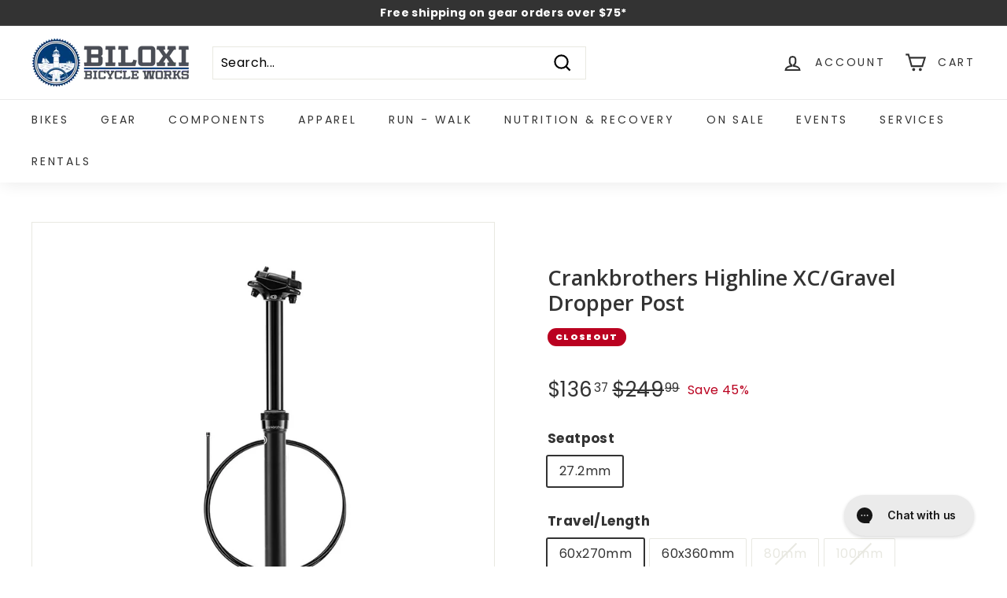

--- FILE ---
content_type: text/html; charset=utf-8
request_url: https://biloxibicycleworks.com/products/crankbrothers-highline-xc-gravel-dropper-post
body_size: 48954
content:
<!doctype html>
<html class="no-js" lang="en" dir="ltr">
<head>
<link rel='preconnect dns-prefetch' href='https://api.config-security.com/' crossorigin />
<link rel='preconnect dns-prefetch' href='https://conf.config-security.com/' crossorigin />
<link rel='preconnect dns-prefetch' href='https://whale.camera/' crossorigin />
<script type="text/javascript" src="//trpwrks.com/build/sdk.js"></script>
<script>
/* >> TriplePixel :: start*/
window.TriplePixelData={TripleName:"sportifventures.myshopify.com",ver:"2.12",plat:"SHOPIFY",isHeadless:false},function(W,H,A,L,E,_,B,N){function O(U,T,P,H,R){void 0===R&&(R=!1),H=new XMLHttpRequest,P?(H.open("POST",U,!0),H.setRequestHeader("Content-Type","text/plain")):H.open("GET",U,!0),H.send(JSON.stringify(P||{})),H.onreadystatechange=function(){4===H.readyState&&200===H.status?(R=H.responseText,U.includes(".txt")?eval(R):P||(N[B]=R)):(299<H.status||H.status<200)&&T&&!R&&(R=!0,O(U,T-1,P))}}if(N=window,!N[H+"sn"]){N[H+"sn"]=1,L=function(){return Date.now().toString(36)+"_"+Math.random().toString(36)};try{A.setItem(H,1+(0|A.getItem(H)||0)),(E=JSON.parse(A.getItem(H+"U")||"[]")).push({u:location.href,r:document.referrer,t:Date.now(),id:L()}),A.setItem(H+"U",JSON.stringify(E))}catch(e){}var i,m,p;A.getItem('"!nC`')||(_=A,A=N,A[H]||(E=A[H]=function(t,e,a){return void 0===a&&(a=[]),"State"==t?E.s:(W=L(),(E._q=E._q||[]).push([W,t,e].concat(a)),W)},E.s="Installed",E._q=[],E.ch=W,B="configSecurityConfModel",N[B]=1,O("https://conf.config-security.com/model",5),i=L(),m=A[atob("c2NyZWVu")],_.setItem("di_pmt_wt",i),p={id:i,action:"profile",avatar:_.getItem("auth-security_rand_salt_"),time:m[atob("d2lkdGg=")]+":"+m[atob("aGVpZ2h0")],host:A.TriplePixelData.TripleName,plat:A.TriplePixelData.plat,url:window.location.href,ref:document.referrer,ver:A.TriplePixelData.ver},O("https://api.config-security.com/event",5,p),O("https://whale.camera/live/dot.txt",5)))}}("","TriplePixel",localStorage);
/* << TriplePixel :: end*/
</script>



<style>
    [data-handle*='navidium'],[data-product-handle*='navidium']{
    display: none !important;
    }
  </style>
  


  
    <link rel="canonical" href="https://biloxibicycleworks.com/products/crankbrothers-highline-xc-gravel-dropper-post" />
  
  <meta charset="utf-8">
  <meta http-equiv="X-UA-Compatible" content="IE=edge,chrome=1">
  <meta name="viewport" content="width=device-width,initial-scale=1">
  <meta name="theme-color" content="#003c77">

  <!-- Global Site Tag (gtag.js) - Google AdWords: 938146901-->
  <script async src="https://www.googletagmanager.com/gtag/js?id=AW-938146901"></script>
  <script>
    window.dataLayer = window.dataLayer || [];
    function gtag(){dataLayer.push(arguments);}
    gtag('js', new Date());
    gtag('config', 'AW-938146901', {'send_page_view': false});
  </script>

  <!-- Google Tag Manager -->
  <script>(function(w,d,s,l,i){w[l]=w[l]||[];w[l].push({'gtm.start':
  new Date().getTime(),event:'gtm.js'});var f=d.getElementsByTagName(s)[0],
  j=d.createElement(s),dl=l!='dataLayer'?'&l='+l:'';j.async=true;j.src=
  'https://www.googletagmanager.com/gtm.js?id='+i+dl;f.parentNode.insertBefore(j,f);
  })(window,document,'script','dataLayer','GTM-5W2Q46P');</script>
  <!-- End Google Tag Manager -->

  <!-- Search Console Connection -->
  <meta name="google-site-verification" content="dEBeLtCF34Yy-fsbDGm1ump-ZwU1vZVWlA_jkW3CmYk" />

  <style>*,:after,:before,input{box-sizing:border-box}body,html{margin:0;padding:0}ol,ul{margin:0 0 15px 30px;padding:0;text-rendering:optimizeLegibility}article,aside,details,figcaption,figure,footer,header,hgroup,main,nav,section,summary{display:block}audio,canvas,progress,video{display:inline-block;vertical-align:baseline}input[type=number]::-webkit-inner-spin-button,input[type=number]::-webkit-outer-spin-button{height:auto}input[type=search]::-webkit-search-cancel-button,input[type=search]::-webkit-search-decoration{-webkit-appearance:none}img{border:0}svg:not(:root){overflow:hidden}iframe,img{max-width:100%}img[data-sizes=auto]{display:block;width:100%}input,select,textarea{background-color:inherit;color:inherit}@media only screen and (max-width:959px){input,select,textarea{font-size:16px!important}}input,select,textarea{border:1px solid #e8e8e1;border-radius:0;max-width:100%;padding:8px 10px}button,input,textarea{-webkit-appearance:none;-moz-appearance:none}button{display:inline-block;border:none;background:none;cursor:pointer}a{background:transparent;text-decoration:none;color:#333}.h1,.h2,.h3,.h4,.h5,.h6,h1,h2,h3,h4,h5,h6{display:block;margin:0 0 15px}@media only screen and (min-width:769px){.h1,.h2,.h3,.h4,.h5,.h6,h1,h2,h3,h4,h5,h6{margin:0 0 20px}}.h1 a,.h2 a,.h3 a,.h4 a,.h5 a,.h6 a,h1 a,h2 a,h3 a,h4 a,h5 a,h6 a{text-decoration:none;font-weight:inherit}.btn,.product-reviews .spr-button,.product-reviews .spr-summary-actions a,.rte .btn,.shopify-payment-button .shopify-payment-button__button--unbranded{line-height:1.42;text-decoration:none;text-align:center;white-space:normal;font-size:18px;font-weight:700;display:inline-block;padding:11px 25px;margin:0;width:auto;min-width:90px;vertical-align:middle;cursor:pointer;border:1px solid transparent;-webkit-user-select:none;-moz-user-select:none;-ms-user-select:none;user-select:none;-webkit-appearance:none;-moz-appearance:none;border-radius:3px;color:#fff;background:#1b365d}.text-link{display:inline;border:0;margin:0;padding:0;background:none;background:transparent;color:currentColor}.icon{display:inline-block;width:20px;height:20px;vertical-align:middle;fill:currentColor}.no-svg .icon{display:none}.icon__fallback-text{position:absolute;overflow:hidden;clip:rect(0,0,0,0);width:1px;height:1px}.faux-select,body,button,input,select,textarea{font-size:16px;line-height:1.5;font-family:Harmonia Sans;letter-spacing:.025em;-webkit-font-smoothing:antialiased;-webkit-text-size-adjust:100%;text-rendering:optimizeSpeed}.visually-hidden{position:absolute;overflow:hidden;clip:rect(0,0,0,0);width:1px;height:1px}.hide{display:none!important}@media only screen and (max-width:768px){.small--hide{display:none!important}}@media only screen and (min-width:769px){.medium-up--hide{display:none!important}}.color-scheme-1{color:#333;background-color:#fff}.color-scheme-2{color:#fff;background-color:#003c77}.color-scheme-1 .btn{color:#fff;background-color:#333}.color-scheme-2{color:#003c77;background-color:#fff}.announcement-bar{position:relative;padding:8px 0 7px;font-size:13px;font-weight:700;text-align:center}@media only screen and (min-width:769px){.announcement-bar{padding:6px 0;font-size:14px;text-align:left}[dir=rtl] .announcement-bar{text-align:right}}.announcement-slider__content p{margin:0}.toolbar{position:relative;background:#333;font-size:13px;color:#fff}.header-section,.toolbar-section{position:sticky;z-index:6;top:0;padding-bottom:0}.toolbar-section+.header-section{top:34px}@media screen and (min-width:769px){.toolbar-section+.header-section{top:32px}}@media screen and (min-width:700px) and (max-height:550px){.header-section,.toolbar-section{position:static}}.header-item{flex:1 1 auto;align-items:center;display:flex}.header-item--search{flex:1 1 100%;max-width:475px}.header-item--compress-nav{flex:0 0 auto;opacity:0;visibility:hidden;overflow:hidden;transition:all .3s cubic-bezier(.18,.77,.58,1);width:0}.site-nav{margin:0}.site-header{position:relative}.site-header__element{position:relative;z-index:6;background-color:#1b365d}.site-header__search-form{position:relative;width:100%;color:#000}.site-header__search-form ::-webkit-input-placeholder{opacity:1;color:currentColor}.site-header__search-form ::-moz-placeholder{opacity:1;color:currentColor}.site-header__search-form :-ms-input-placeholder{opacity:1;color:currentColor}.site-header__search-form ::-ms-input-placeholder{opacity:1;color:currentColor}.site-header__search-input{flex:1 1 auto;border:0;width:100%;padding-right:60px;background-color:#fff}[data-edges=round] .site-header__search-input{padding-left:15px}.page-width{max-width:1500px;margin:0 auto}.page-full,.page-width{padding:0 40px}.header-layout{display:flex}.header-layout,[data-layout=center]{align-items:center}.header-wrapper--compressed .header-item--compress-nav{opacity:1;visibility:visible;transform:translateX(-12px);width:50px}[data-layout=center] .header-item--search{max-width:none}[data-layout=center] .header-item--search form{max-width:250px}.header-item--search .site-nav__compress-menu{opacity:0;visibility:hidden;transition:all .3s cubic-bezier(.18,.77,.58,1);width:50px}.header-wrapper--compressed .header-item--search .site-nav__compress-menu{opacity:1;visibility:visible;transform:translateX(-12px)}[dir=rtl] .header-wrapper--compressed .header-item--search .site-nav__compress-menu{transform:translateX(0)}.header-item--logo{flex:0 0 auto;word-break:break-all}.header-item--icons{flex:1 1 auto;justify-content:flex-end}[data-layout=left-center] .header-item--icons,[data-layout=left-center] .header-item--logo{flex:0 0 200px;max-width:50%}@media only screen and (min-width:769px){[data-layout=left-center] .header-item--icons,[data-layout=left-center] .header-item--logo{min-width:33%}.header-layout[data-logo-align=center] .header-item--logo{margin:0 30px}}.header-layout[data-logo-align=center] .header-item--icons,.header-layout[data-logo-align=center] .header-item--navigation,.header-layout[data-logo-align=center] .header-item--search{flex:1 1 33%}@media only screen and (min-width:769px){.header-layout[data-logo-align=left] .site-header__logo{margin-right:30px}}.header-item--left .site-nav{margin-left:-12px}@media only screen and (max-width:768px){.header-item--left .site-nav{margin-left:-10px}}.header-item--icons .site-nav{margin-right:-12px}@media only screen and (max-width:768px){.header-item--icons .site-nav{margin-right:-10px}.header-wrapper:not(.header-wrapper--compressed) [data-nav=below] .js-search-header{display:none}}.site-header__logo{position:relative;z-index:7;display:block;margin:10px 0;font-size:24px}@media only screen and (min-width:769px){.text-center .site-header__logo{margin:10px auto;padding-right:0}}.header-layout[data-logo-align=center] .site-header__logo{margin-right:auto;margin-left:auto;text-align:center}@media only screen and (max-width:768px){.header-layout[data-logo-align=center] .site-header__logo{margin-right:0;margin-left:0;text-align:left}}@media only screen and (min-width:769px){.site-header__logo{text-align:left}}.site-header__logo a{max-width:100%}.site-header__logo a,.site-header__logo a:hover{text-decoration:none}.site-header__logo img{display:block}.site-header__search-btn{padding:0 8px}.site-header__search-btn--submit{position:absolute;top:0;right:0;bottom:0}.site-header__search-btn--submit .icon{width:25px;height:25px}@media only screen and (min-width:769px){.site-header__search-btn--submit{padding:0 15px}.site-header__search-btn--submit .icon{width:28px;height:28px}}.site-header__search-btn--cancel,.site-header__search-container{display:none}.header-layout[data-logo-align=center] .site-header__logo img{margin-right:auto;margin-left:auto}.site-nav__icons{align-items:center;display:flex}.site-nav__close-cart{display:none}.site-nav__icons>.site-nav__link--icon{flex:0 0 auto}.site-nav__link{display:inline-block;padding:16px 20px;text-decoration:none;white-space:nowrap;vertical-align:middle;color:#fff}@media only screen and (max-width:959px){.site-nav__link{padding:16px 20px}}.site-nav__link--icon{align-items:center;display:flex}.site-nav__link--icon .icon{width:27px;height:27px}.site-nav__link--icon .icon.icon-user{position:relative;top:1px}.site-nav__icon-label{margin-left:15px}.site-nav__link--icon{padding-right:12px;padding-left:12px}@media only screen and (max-width:768px){.site-nav__link--icon{padding-right:10px;padding-left:10px}.site-nav__link--icon+.site-nav__link--icon{margin-left:-4px}}.header-wrapper--init .site-header__element--sub{position:absolute;right:0;left:0}.site-navigation--below{margin-left:-20px}.site-navigation--below:before{content:"";position:absolute;z-index:1;right:0;left:0;display:block;opacity:.1;transition:opacity .5s ease .3s;border-top:1px solid #fff;width:100%}.site-nav__item{position:relative;display:inline-block;margin:0}.site-nav__item li{display:block;margin:0}.site-nav__item .icon-chevron-down{width:10px;height:10px}.site-nav--is-megamenu.site-nav__item{position:static}.site-nav__dropdown{position:absolute;visibility:hidden}.icon-cart circle,.icon-cart path,.icon-hamburger path,.icon-user path{fill:none!important;stroke-width:5px;stroke:currentColor!important;stroke-linecap:miter;stroke-linejoin:miter}.cart-link__bubble{display:none}.site-header__drawers{height:0;overflow:visible}.site-header__cart{padding:0;overflow:hidden}.site-header__drawer-animate{transform:translateY(-20px);opacity:0}.site-header__drawer-animate.is-empty form{display:none}.hero{background-color:#e7e7e7}.hero__sidebyside,.lazyload{opacity:0}.index-section{margin:60px 0}</style>

  <link rel="canonical" href="https://biloxibicycleworks.com/products/crankbrothers-highline-xc-gravel-dropper-post">
  <link rel="preload" as="style" href="//biloxibicycleworks.com/cdn/shop/t/82/assets/theme.css?v=173801914706442046121759331706" onload="this.onload=null;this.rel='stylesheet'">
  <link rel="preload" as="style" href="//biloxibicycleworks.com/cdn/shop/t/82/assets/entry-main.css?v=136512501984566427321695889890" onload="this.onload=null;this.rel='stylesheet'">
  <link rel="preload" as="style" href="//biloxibicycleworks.com/cdn/shop/t/82/assets/custom.css?v=51987308993451246021712028545" onload="this.onload=null;this.rel='stylesheet'">
  <link rel="preload" as="script" href="//biloxibicycleworks.com/cdn/shop/t/82/assets/theme.js?v=92691076860259469191684152245">
  <link rel="preconnect" href="https://cdn.shopify.com">
  <link rel="preconnect" href="https://fonts.shopifycdn.com">
  <link rel="dns-prefetch" href="https://productreviews.shopifycdn.com">
  <link rel="dns-prefetch" href="https://ajax.googleapis.com">
  <link rel="dns-prefetch" href="https://maps.googleapis.com">
  <link rel="dns-prefetch" href="https://maps.gstatic.com">

  <noscript>
    <link rel="stylesheet" href="//biloxibicycleworks.com/cdn/shop/t/82/assets/theme.css?v=173801914706442046121759331706">
    <link rel="stylesheet" href="//biloxibicycleworks.com/cdn/shop/t/82/assets/entry-main.css?v=136512501984566427321695889890">
    <link rel="stylesheet" href="//biloxibicycleworks.com/cdn/shop/t/82/assets/custom.css?v=51987308993451246021712028545">
  </noscript><link rel="shortcut icon" href="//biloxibicycleworks.com/cdn/shop/files/Biloxi_Bike_Works_Seal_Favicon_32x32.png?v=1702029211" type="image/png" /><title>Crankbrothers Highline XC/Gravel Dropper Post
&ndash; Biloxi Bicycle Works
</title>
<meta name="description" content="The all-new Highline XC/Gravel delivers infinite adjustment, smooth feel, and easy installation. DETAILS 27.2mm seatpost diameter to fit most XC and gravel bikes Jagwire® cable and housing Self-contained IFP hydraulic cartridge Internal routing Quick connect mechanism for ease of cable installation Linear actuator for quick return speed 2-bolt standard head Drop Bar Remote sold separately"><meta property="og:site_name" content="Biloxi Bicycle Works">
  <meta property="og:url" content="https://biloxibicycleworks.com/products/crankbrothers-highline-xc-gravel-dropper-post">
  <meta property="og:title" content="Crankbrothers Highline XC/Gravel Dropper Post">
  <meta property="og:type" content="product">
  <meta property="og:description" content="The all-new Highline XC/Gravel delivers infinite adjustment, smooth feel, and easy installation. DETAILS 27.2mm seatpost diameter to fit most XC and gravel bikes Jagwire® cable and housing Self-contained IFP hydraulic cartridge Internal routing Quick connect mechanism for ease of cable installation Linear actuator for quick return speed 2-bolt standard head Drop Bar Remote sold separately"><meta property="og:image" content="http://biloxibicycleworks.com/cdn/shop/files/Crankbrothers_Highline_XC_Gravel_Dropper_Post_1_4eb28bc1-a16e-4ef5-bb78-fc8b34cfab21.jpg?v=1712878886">
    <meta property="og:image:secure_url" content="https://biloxibicycleworks.com/cdn/shop/files/Crankbrothers_Highline_XC_Gravel_Dropper_Post_1_4eb28bc1-a16e-4ef5-bb78-fc8b34cfab21.jpg?v=1712878886">
    <meta property="og:image:width" content="1024">
    <meta property="og:image:height" content="1024"><meta name="twitter:site" content="@">
  <meta name="twitter:card" content="summary_large_image">
  <meta name="twitter:title" content="Crankbrothers Highline XC/Gravel Dropper Post">
  <meta name="twitter:description" content="The all-new Highline XC/Gravel delivers infinite adjustment, smooth feel, and easy installation. DETAILS 27.2mm seatpost diameter to fit most XC and gravel bikes Jagwire® cable and housing Self-contained IFP hydraulic cartridge Internal routing Quick connect mechanism for ease of cable installation Linear actuator for quick return speed 2-bolt standard head Drop Bar Remote sold separately">
<style data-shopify>@font-face {
  font-family: "Open Sans";
  font-weight: 600;
  font-style: normal;
  font-display: swap;
  src: url("//biloxibicycleworks.com/cdn/fonts/open_sans/opensans_n6.15aeff3c913c3fe570c19cdfeed14ce10d09fb08.woff2") format("woff2"),
       url("//biloxibicycleworks.com/cdn/fonts/open_sans/opensans_n6.14bef14c75f8837a87f70ce22013cb146ee3e9f3.woff") format("woff");
}

  @font-face {
  font-family: Poppins;
  font-weight: 400;
  font-style: normal;
  font-display: swap;
  src: url("//biloxibicycleworks.com/cdn/fonts/poppins/poppins_n4.0ba78fa5af9b0e1a374041b3ceaadf0a43b41362.woff2") format("woff2"),
       url("//biloxibicycleworks.com/cdn/fonts/poppins/poppins_n4.214741a72ff2596839fc9760ee7a770386cf16ca.woff") format("woff");
}


  @font-face {
  font-family: Poppins;
  font-weight: 600;
  font-style: normal;
  font-display: swap;
  src: url("//biloxibicycleworks.com/cdn/fonts/poppins/poppins_n6.aa29d4918bc243723d56b59572e18228ed0786f6.woff2") format("woff2"),
       url("//biloxibicycleworks.com/cdn/fonts/poppins/poppins_n6.5f815d845fe073750885d5b7e619ee00e8111208.woff") format("woff");
}

  @font-face {
  font-family: Poppins;
  font-weight: 400;
  font-style: italic;
  font-display: swap;
  src: url("//biloxibicycleworks.com/cdn/fonts/poppins/poppins_i4.846ad1e22474f856bd6b81ba4585a60799a9f5d2.woff2") format("woff2"),
       url("//biloxibicycleworks.com/cdn/fonts/poppins/poppins_i4.56b43284e8b52fc64c1fd271f289a39e8477e9ec.woff") format("woff");
}

  @font-face {
  font-family: Poppins;
  font-weight: 600;
  font-style: italic;
  font-display: swap;
  src: url("//biloxibicycleworks.com/cdn/fonts/poppins/poppins_i6.bb8044d6203f492888d626dafda3c2999253e8e9.woff2") format("woff2"),
       url("//biloxibicycleworks.com/cdn/fonts/poppins/poppins_i6.e233dec1a61b1e7dead9f920159eda42280a02c3.woff") format("woff");
}

</style><style data-shopify>:root {
    --typeHeaderPrimary: "Open Sans";
    --typeHeaderFallback: sans-serif;
    --typeHeaderSize: 32px;
    --typeHeaderWeight: 600;
    --typeHeaderLineHeight: 1.2;
    --typeHeaderSpacing: 0.0em;

    --typeBasePrimary:Poppins;
    --typeBaseFallback:sans-serif;
    --typeBaseSize: 16px;
    --typeBaseWeight: 400;
    --typeBaseSpacing: 0.025em;
    --typeBaseLineHeight: 1.5;

    --colorSmallImageBg: #ffffff;
    --colorSmallImageBgDark: #f7f7f7;
    --colorLargeImageBg: #e7e7e7;
    --colorLargeImageBgLight: #ffffff;

    --iconWeight: 5px;
    --iconLinecaps: miter;

    
      --buttonRadius: 3px;
      --btnPadding: 11px 25px;
    

    
      --roundness: 0px;
    

    
      --gridThickness: 0px;
    

    --productTileMargin: 10%;
    --collectionTileMargin: 15%;

    --swatchSize: 40px;
  }

  @media screen and (max-width: 768px) {
    :root {
      --typeBaseSize: 14px;

      
        --roundness: 0px;
        --btnPadding: 9px 17px;
      
    }
  }</style><script>
    document.documentElement.className = document.documentElement.className.replace('no-js', 'js');

    window.theme = window.theme || {};
    theme.routes = {
      home: "/",
      collections: "/collections",
      cart: "/cart.js",
      cartPage: "/cart",
      cartAdd: "/cart/add.js",
      cartChange: "/cart/change.js",
      search: "/search"
    };
    theme.strings = {
      soldOut: "Sold Out",
      unavailable: "Unavailable",
      inStockLabel: "In stock, ready to ship",
      stockLabel: "Low stock - [count] items left",
      willNotShipUntil: "Ready to ship [date]",
      willBeInStockAfter: "Back in stock [date]",
      waitingForStock: "Inventory on the way",
      savePrice: "Save [saved_amount]",
      cartEmpty: "Your cart is currently empty.",
      cartTermsConfirmation: "You must agree with the terms and conditions of sales to check out",
      searchCollections: "Collections:",
      searchPages: "Pages:",
      searchArticles: "Articles:"
    };
    theme.settings = {
      dynamicVariantsEnable: true,
      cartType: "page",
      isCustomerTemplate: false,
      moneyFormat: "${{amount}}",
      saveType: "percent",
      productImageSize: "square",
      productImageCover: true,
      predictiveSearch: true,
      predictiveSearchType: "product,article",
      superScriptSetting: true,
      superScriptPrice: true,
      quickView: true,
      quickAdd: true,
      themeName: 'Expanse',
      themeVersion: "2.1.1"
    };
  </script>

  

    <!-- Search Console Connection -->
    <meta name="google-site-verification" content="dEBeLtCF34Yy-fsbDGm1ump-ZwU1vZVWlA_jkW3CmYk" />

  <script defer src="https://a.klaviyo.com/media/js/onsite/onsite.js"></script>
  <script>
    function klaviyoInit() {
      klaviyo.init({
        account: "QUztYe",
        list: "UQxwr8",
        platform: "shopify"
      });
      klaviyo.enable("backinstock",{
      trigger: {
        product_page_text: "Notify me when available",
        product_page_class: "button",
        product_page_text_align: "center",
        product_page_margin: "20px 0px 0px 0px",
        alternate_anchor: "add_to_cart",
        replace_anchor: false
      },
      modal: {
       headline: "{product_name}",
       body_content: "Sign up to receive a notification when this item is back in stock.",
       email_field_label: "Email",
       newsletter_subscribe_label: "Add me to your newsletter (we promise not to flood your inbox!).",
       button_label: "Notify Me When Available",
       subscription_success_label: "You're in! We'll let you know when it's back.",
       footer_content: '',
       additional_styles: "@import url('https://fonts.googleapis.com/css?family=Open+Sans');",
       font_family: 'Open Sans, Roboto, sans-serif;',
       drop_background_color: "#000",
       background_color: "#fff",
       text_color: "#333333",
       button_text_color: "#fff",
       button_background_color: "#333333",
       close_button_color: "#ccc",
       error_background_color: "#fcd6d7",
       error_text_color: "#C72E2F",
       success_background_color: "#d3efcd",
       success_text_color: "#1B9500"
      }
    });
    }

    var klaviyoInterval = setInterval(function() {
      if (klaviyo !== undefined) {
        clearInterval(klaviyoInterval);
        klaviyoInit();
      }
    }, 1500);
  </script>


  

  <script src="//biloxibicycleworks.com/cdn/shop/t/82/assets/runtime.js?v=164273542076565592021695889903" defer="defer"></script>
  <script src="//biloxibicycleworks.com/cdn/shop/t/82/assets/commons.js?v=162853651260060933541695889889" defer="defer"></script>
  <script src="//biloxibicycleworks.com/cdn/shop/t/82/assets/entry-main.js?v=143243452537835753261695889890" defer="defer"></script><script>window.performance && window.performance.mark && window.performance.mark('shopify.content_for_header.start');</script><meta name="facebook-domain-verification" content="3kdahp5obx11nle0duojry09tbc5l5">
<meta id="shopify-digital-wallet" name="shopify-digital-wallet" content="/7088078909/digital_wallets/dialog">
<meta name="shopify-checkout-api-token" content="f464194b70bdd546de2fc7c4f4774166">
<link rel="alternate" type="application/json+oembed" href="https://biloxibicycleworks.com/products/crankbrothers-highline-xc-gravel-dropper-post.oembed">
<script async="async" src="/checkouts/internal/preloads.js?locale=en-US"></script>
<link rel="preconnect" href="https://shop.app" crossorigin="anonymous">
<script async="async" src="https://shop.app/checkouts/internal/preloads.js?locale=en-US&shop_id=7088078909" crossorigin="anonymous"></script>
<script id="apple-pay-shop-capabilities" type="application/json">{"shopId":7088078909,"countryCode":"US","currencyCode":"USD","merchantCapabilities":["supports3DS"],"merchantId":"gid:\/\/shopify\/Shop\/7088078909","merchantName":"Biloxi Bicycle Works","requiredBillingContactFields":["postalAddress","email","phone"],"requiredShippingContactFields":["postalAddress","email","phone"],"shippingType":"shipping","supportedNetworks":["visa","masterCard","amex","discover","elo","jcb"],"total":{"type":"pending","label":"Biloxi Bicycle Works","amount":"1.00"},"shopifyPaymentsEnabled":true,"supportsSubscriptions":true}</script>
<script id="shopify-features" type="application/json">{"accessToken":"f464194b70bdd546de2fc7c4f4774166","betas":["rich-media-storefront-analytics"],"domain":"biloxibicycleworks.com","predictiveSearch":true,"shopId":7088078909,"locale":"en"}</script>
<script>var Shopify = Shopify || {};
Shopify.shop = "sportifventures.myshopify.com";
Shopify.locale = "en";
Shopify.currency = {"active":"USD","rate":"1.0"};
Shopify.country = "US";
Shopify.theme = {"name":"LIVE - v1.2.21 (f624769) - 04.02.24, 00:05","id":120624119857,"schema_name":"Expanse","schema_version":"2.1.1","theme_store_id":null,"role":"main"};
Shopify.theme.handle = "null";
Shopify.theme.style = {"id":null,"handle":null};
Shopify.cdnHost = "biloxibicycleworks.com/cdn";
Shopify.routes = Shopify.routes || {};
Shopify.routes.root = "/";</script>
<script type="module">!function(o){(o.Shopify=o.Shopify||{}).modules=!0}(window);</script>
<script>!function(o){function n(){var o=[];function n(){o.push(Array.prototype.slice.apply(arguments))}return n.q=o,n}var t=o.Shopify=o.Shopify||{};t.loadFeatures=n(),t.autoloadFeatures=n()}(window);</script>
<script>
  window.ShopifyPay = window.ShopifyPay || {};
  window.ShopifyPay.apiHost = "shop.app\/pay";
  window.ShopifyPay.redirectState = null;
</script>
<script id="shop-js-analytics" type="application/json">{"pageType":"product"}</script>
<script defer="defer" async type="module" src="//biloxibicycleworks.com/cdn/shopifycloud/shop-js/modules/v2/client.init-shop-cart-sync_BdyHc3Nr.en.esm.js"></script>
<script defer="defer" async type="module" src="//biloxibicycleworks.com/cdn/shopifycloud/shop-js/modules/v2/chunk.common_Daul8nwZ.esm.js"></script>
<script type="module">
  await import("//biloxibicycleworks.com/cdn/shopifycloud/shop-js/modules/v2/client.init-shop-cart-sync_BdyHc3Nr.en.esm.js");
await import("//biloxibicycleworks.com/cdn/shopifycloud/shop-js/modules/v2/chunk.common_Daul8nwZ.esm.js");

  window.Shopify.SignInWithShop?.initShopCartSync?.({"fedCMEnabled":true,"windoidEnabled":true});

</script>
<script>
  window.Shopify = window.Shopify || {};
  if (!window.Shopify.featureAssets) window.Shopify.featureAssets = {};
  window.Shopify.featureAssets['shop-js'] = {"shop-cart-sync":["modules/v2/client.shop-cart-sync_QYOiDySF.en.esm.js","modules/v2/chunk.common_Daul8nwZ.esm.js"],"init-fed-cm":["modules/v2/client.init-fed-cm_DchLp9rc.en.esm.js","modules/v2/chunk.common_Daul8nwZ.esm.js"],"shop-button":["modules/v2/client.shop-button_OV7bAJc5.en.esm.js","modules/v2/chunk.common_Daul8nwZ.esm.js"],"init-windoid":["modules/v2/client.init-windoid_DwxFKQ8e.en.esm.js","modules/v2/chunk.common_Daul8nwZ.esm.js"],"shop-cash-offers":["modules/v2/client.shop-cash-offers_DWtL6Bq3.en.esm.js","modules/v2/chunk.common_Daul8nwZ.esm.js","modules/v2/chunk.modal_CQq8HTM6.esm.js"],"shop-toast-manager":["modules/v2/client.shop-toast-manager_CX9r1SjA.en.esm.js","modules/v2/chunk.common_Daul8nwZ.esm.js"],"init-shop-email-lookup-coordinator":["modules/v2/client.init-shop-email-lookup-coordinator_UhKnw74l.en.esm.js","modules/v2/chunk.common_Daul8nwZ.esm.js"],"pay-button":["modules/v2/client.pay-button_DzxNnLDY.en.esm.js","modules/v2/chunk.common_Daul8nwZ.esm.js"],"avatar":["modules/v2/client.avatar_BTnouDA3.en.esm.js"],"init-shop-cart-sync":["modules/v2/client.init-shop-cart-sync_BdyHc3Nr.en.esm.js","modules/v2/chunk.common_Daul8nwZ.esm.js"],"shop-login-button":["modules/v2/client.shop-login-button_D8B466_1.en.esm.js","modules/v2/chunk.common_Daul8nwZ.esm.js","modules/v2/chunk.modal_CQq8HTM6.esm.js"],"init-customer-accounts-sign-up":["modules/v2/client.init-customer-accounts-sign-up_C8fpPm4i.en.esm.js","modules/v2/client.shop-login-button_D8B466_1.en.esm.js","modules/v2/chunk.common_Daul8nwZ.esm.js","modules/v2/chunk.modal_CQq8HTM6.esm.js"],"init-shop-for-new-customer-accounts":["modules/v2/client.init-shop-for-new-customer-accounts_CVTO0Ztu.en.esm.js","modules/v2/client.shop-login-button_D8B466_1.en.esm.js","modules/v2/chunk.common_Daul8nwZ.esm.js","modules/v2/chunk.modal_CQq8HTM6.esm.js"],"init-customer-accounts":["modules/v2/client.init-customer-accounts_dRgKMfrE.en.esm.js","modules/v2/client.shop-login-button_D8B466_1.en.esm.js","modules/v2/chunk.common_Daul8nwZ.esm.js","modules/v2/chunk.modal_CQq8HTM6.esm.js"],"shop-follow-button":["modules/v2/client.shop-follow-button_CkZpjEct.en.esm.js","modules/v2/chunk.common_Daul8nwZ.esm.js","modules/v2/chunk.modal_CQq8HTM6.esm.js"],"lead-capture":["modules/v2/client.lead-capture_BntHBhfp.en.esm.js","modules/v2/chunk.common_Daul8nwZ.esm.js","modules/v2/chunk.modal_CQq8HTM6.esm.js"],"checkout-modal":["modules/v2/client.checkout-modal_CfxcYbTm.en.esm.js","modules/v2/chunk.common_Daul8nwZ.esm.js","modules/v2/chunk.modal_CQq8HTM6.esm.js"],"shop-login":["modules/v2/client.shop-login_Da4GZ2H6.en.esm.js","modules/v2/chunk.common_Daul8nwZ.esm.js","modules/v2/chunk.modal_CQq8HTM6.esm.js"],"payment-terms":["modules/v2/client.payment-terms_MV4M3zvL.en.esm.js","modules/v2/chunk.common_Daul8nwZ.esm.js","modules/v2/chunk.modal_CQq8HTM6.esm.js"]};
</script>
<script id="__st">var __st={"a":7088078909,"offset":-21600,"reqid":"69c2dd98-a18f-4e61-922d-bb332ef86b99-1769019847","pageurl":"biloxibicycleworks.com\/products\/crankbrothers-highline-xc-gravel-dropper-post","u":"67f215fa8a89","p":"product","rtyp":"product","rid":6536120827953};</script>
<script>window.ShopifyPaypalV4VisibilityTracking = true;</script>
<script id="captcha-bootstrap">!function(){'use strict';const t='contact',e='account',n='new_comment',o=[[t,t],['blogs',n],['comments',n],[t,'customer']],c=[[e,'customer_login'],[e,'guest_login'],[e,'recover_customer_password'],[e,'create_customer']],r=t=>t.map((([t,e])=>`form[action*='/${t}']:not([data-nocaptcha='true']) input[name='form_type'][value='${e}']`)).join(','),a=t=>()=>t?[...document.querySelectorAll(t)].map((t=>t.form)):[];function s(){const t=[...o],e=r(t);return a(e)}const i='password',u='form_key',d=['recaptcha-v3-token','g-recaptcha-response','h-captcha-response',i],f=()=>{try{return window.sessionStorage}catch{return}},m='__shopify_v',_=t=>t.elements[u];function p(t,e,n=!1){try{const o=window.sessionStorage,c=JSON.parse(o.getItem(e)),{data:r}=function(t){const{data:e,action:n}=t;return t[m]||n?{data:e,action:n}:{data:t,action:n}}(c);for(const[e,n]of Object.entries(r))t.elements[e]&&(t.elements[e].value=n);n&&o.removeItem(e)}catch(o){console.error('form repopulation failed',{error:o})}}const l='form_type',E='cptcha';function T(t){t.dataset[E]=!0}const w=window,h=w.document,L='Shopify',v='ce_forms',y='captcha';let A=!1;((t,e)=>{const n=(g='f06e6c50-85a8-45c8-87d0-21a2b65856fe',I='https://cdn.shopify.com/shopifycloud/storefront-forms-hcaptcha/ce_storefront_forms_captcha_hcaptcha.v1.5.2.iife.js',D={infoText:'Protected by hCaptcha',privacyText:'Privacy',termsText:'Terms'},(t,e,n)=>{const o=w[L][v],c=o.bindForm;if(c)return c(t,g,e,D).then(n);var r;o.q.push([[t,g,e,D],n]),r=I,A||(h.body.append(Object.assign(h.createElement('script'),{id:'captcha-provider',async:!0,src:r})),A=!0)});var g,I,D;w[L]=w[L]||{},w[L][v]=w[L][v]||{},w[L][v].q=[],w[L][y]=w[L][y]||{},w[L][y].protect=function(t,e){n(t,void 0,e),T(t)},Object.freeze(w[L][y]),function(t,e,n,w,h,L){const[v,y,A,g]=function(t,e,n){const i=e?o:[],u=t?c:[],d=[...i,...u],f=r(d),m=r(i),_=r(d.filter((([t,e])=>n.includes(e))));return[a(f),a(m),a(_),s()]}(w,h,L),I=t=>{const e=t.target;return e instanceof HTMLFormElement?e:e&&e.form},D=t=>v().includes(t);t.addEventListener('submit',(t=>{const e=I(t);if(!e)return;const n=D(e)&&!e.dataset.hcaptchaBound&&!e.dataset.recaptchaBound,o=_(e),c=g().includes(e)&&(!o||!o.value);(n||c)&&t.preventDefault(),c&&!n&&(function(t){try{if(!f())return;!function(t){const e=f();if(!e)return;const n=_(t);if(!n)return;const o=n.value;o&&e.removeItem(o)}(t);const e=Array.from(Array(32),(()=>Math.random().toString(36)[2])).join('');!function(t,e){_(t)||t.append(Object.assign(document.createElement('input'),{type:'hidden',name:u})),t.elements[u].value=e}(t,e),function(t,e){const n=f();if(!n)return;const o=[...t.querySelectorAll(`input[type='${i}']`)].map((({name:t})=>t)),c=[...d,...o],r={};for(const[a,s]of new FormData(t).entries())c.includes(a)||(r[a]=s);n.setItem(e,JSON.stringify({[m]:1,action:t.action,data:r}))}(t,e)}catch(e){console.error('failed to persist form',e)}}(e),e.submit())}));const S=(t,e)=>{t&&!t.dataset[E]&&(n(t,e.some((e=>e===t))),T(t))};for(const o of['focusin','change'])t.addEventListener(o,(t=>{const e=I(t);D(e)&&S(e,y())}));const B=e.get('form_key'),M=e.get(l),P=B&&M;t.addEventListener('DOMContentLoaded',(()=>{const t=y();if(P)for(const e of t)e.elements[l].value===M&&p(e,B);[...new Set([...A(),...v().filter((t=>'true'===t.dataset.shopifyCaptcha))])].forEach((e=>S(e,t)))}))}(h,new URLSearchParams(w.location.search),n,t,e,['guest_login'])})(!0,!0)}();</script>
<script integrity="sha256-4kQ18oKyAcykRKYeNunJcIwy7WH5gtpwJnB7kiuLZ1E=" data-source-attribution="shopify.loadfeatures" defer="defer" src="//biloxibicycleworks.com/cdn/shopifycloud/storefront/assets/storefront/load_feature-a0a9edcb.js" crossorigin="anonymous"></script>
<script crossorigin="anonymous" defer="defer" src="//biloxibicycleworks.com/cdn/shopifycloud/storefront/assets/shopify_pay/storefront-65b4c6d7.js?v=20250812"></script>
<script data-source-attribution="shopify.dynamic_checkout.dynamic.init">var Shopify=Shopify||{};Shopify.PaymentButton=Shopify.PaymentButton||{isStorefrontPortableWallets:!0,init:function(){window.Shopify.PaymentButton.init=function(){};var t=document.createElement("script");t.src="https://biloxibicycleworks.com/cdn/shopifycloud/portable-wallets/latest/portable-wallets.en.js",t.type="module",document.head.appendChild(t)}};
</script>
<script data-source-attribution="shopify.dynamic_checkout.buyer_consent">
  function portableWalletsHideBuyerConsent(e){var t=document.getElementById("shopify-buyer-consent"),n=document.getElementById("shopify-subscription-policy-button");t&&n&&(t.classList.add("hidden"),t.setAttribute("aria-hidden","true"),n.removeEventListener("click",e))}function portableWalletsShowBuyerConsent(e){var t=document.getElementById("shopify-buyer-consent"),n=document.getElementById("shopify-subscription-policy-button");t&&n&&(t.classList.remove("hidden"),t.removeAttribute("aria-hidden"),n.addEventListener("click",e))}window.Shopify?.PaymentButton&&(window.Shopify.PaymentButton.hideBuyerConsent=portableWalletsHideBuyerConsent,window.Shopify.PaymentButton.showBuyerConsent=portableWalletsShowBuyerConsent);
</script>
<script data-source-attribution="shopify.dynamic_checkout.cart.bootstrap">document.addEventListener("DOMContentLoaded",(function(){function t(){return document.querySelector("shopify-accelerated-checkout-cart, shopify-accelerated-checkout")}if(t())Shopify.PaymentButton.init();else{new MutationObserver((function(e,n){t()&&(Shopify.PaymentButton.init(),n.disconnect())})).observe(document.body,{childList:!0,subtree:!0})}}));
</script>
<link id="shopify-accelerated-checkout-styles" rel="stylesheet" media="screen" href="https://biloxibicycleworks.com/cdn/shopifycloud/portable-wallets/latest/accelerated-checkout-backwards-compat.css" crossorigin="anonymous">
<style id="shopify-accelerated-checkout-cart">
        #shopify-buyer-consent {
  margin-top: 1em;
  display: inline-block;
  width: 100%;
}

#shopify-buyer-consent.hidden {
  display: none;
}

#shopify-subscription-policy-button {
  background: none;
  border: none;
  padding: 0;
  text-decoration: underline;
  font-size: inherit;
  cursor: pointer;
}

#shopify-subscription-policy-button::before {
  box-shadow: none;
}

      </style>

<script>window.performance && window.performance.mark && window.performance.mark('shopify.content_for_header.end');</script>
<script src="//biloxibicycleworks.com/cdn/shop/t/82/assets/vendor-scripts-v1.js" defer="defer"></script>
  <script src="//biloxibicycleworks.com/cdn/shop/t/82/assets/theme.js?v=92691076860259469191684152245" defer="defer"></script><!-- Bing Ads - UET Tag-->
  <script>
    (function(w,d,t,r,u)
    {
        var f,n,i;
        w[u]=w[u]||[],f=function()
        {
            var o={ti:"148022221"};
            o.q=w[u],w[u]=new UET(o),w[u].push("pageLoad")
        },
        n=d.createElement(t),n.src=r,n.async=1,n.onload=n.onreadystatechange=function()
        {
            var s=this.readyState;
            s&&s!=="loaded"&&s!=="complete"||(f(),n.onload=n.onreadystatechange=null)
        },
        i=d.getElementsByTagName(t)[0],i.parentNode.insertBefore(n,i)
    })
    (window,document,"script","//bat.bing.com/bat.js","uetq");
</script>


<!-- BEGIN app block: shopify://apps/klaviyo-email-marketing-sms/blocks/klaviyo-onsite-embed/2632fe16-c075-4321-a88b-50b567f42507 -->












  <script async src="https://static.klaviyo.com/onsite/js/QUztYe/klaviyo.js?company_id=QUztYe"></script>
  <script>!function(){if(!window.klaviyo){window._klOnsite=window._klOnsite||[];try{window.klaviyo=new Proxy({},{get:function(n,i){return"push"===i?function(){var n;(n=window._klOnsite).push.apply(n,arguments)}:function(){for(var n=arguments.length,o=new Array(n),w=0;w<n;w++)o[w]=arguments[w];var t="function"==typeof o[o.length-1]?o.pop():void 0,e=new Promise((function(n){window._klOnsite.push([i].concat(o,[function(i){t&&t(i),n(i)}]))}));return e}}})}catch(n){window.klaviyo=window.klaviyo||[],window.klaviyo.push=function(){var n;(n=window._klOnsite).push.apply(n,arguments)}}}}();</script>

  
    <script id="viewed_product">
      if (item == null) {
        var _learnq = _learnq || [];

        var MetafieldReviews = null
        var MetafieldYotpoRating = null
        var MetafieldYotpoCount = null
        var MetafieldLooxRating = null
        var MetafieldLooxCount = null
        var okendoProduct = null
        var okendoProductReviewCount = null
        var okendoProductReviewAverageValue = null
        try {
          // The following fields are used for Customer Hub recently viewed in order to add reviews.
          // This information is not part of __kla_viewed. Instead, it is part of __kla_viewed_reviewed_items
          MetafieldReviews = {};
          MetafieldYotpoRating = null
          MetafieldYotpoCount = null
          MetafieldLooxRating = null
          MetafieldLooxCount = null

          okendoProduct = null
          // If the okendo metafield is not legacy, it will error, which then requires the new json formatted data
          if (okendoProduct && 'error' in okendoProduct) {
            okendoProduct = null
          }
          okendoProductReviewCount = okendoProduct ? okendoProduct.reviewCount : null
          okendoProductReviewAverageValue = okendoProduct ? okendoProduct.reviewAverageValue : null
        } catch (error) {
          console.error('Error in Klaviyo onsite reviews tracking:', error);
        }

        var item = {
          Name: "Crankbrothers Highline XC\/Gravel Dropper Post",
          ProductID: 6536120827953,
          Categories: ["All Products","All Products Excl. Bikes \u0026 Garmin","Crankbrothers","Dropper Posts","Dropper Posts \u0026 Remotes","On Sale","Performance","Store Products"],
          ImageURL: "https://biloxibicycleworks.com/cdn/shop/files/Crankbrothers_Highline_XC_Gravel_Dropper_Post_1_4eb28bc1-a16e-4ef5-bb78-fc8b34cfab21_grande.jpg?v=1712878886",
          URL: "https://biloxibicycleworks.com/products/crankbrothers-highline-xc-gravel-dropper-post",
          Brand: "Crankbrothers",
          Price: "$136.37",
          Value: "136.37",
          CompareAtPrice: "$249.99"
        };
        _learnq.push(['track', 'Viewed Product', item]);
        _learnq.push(['trackViewedItem', {
          Title: item.Name,
          ItemId: item.ProductID,
          Categories: item.Categories,
          ImageUrl: item.ImageURL,
          Url: item.URL,
          Metadata: {
            Brand: item.Brand,
            Price: item.Price,
            Value: item.Value,
            CompareAtPrice: item.CompareAtPrice
          },
          metafields:{
            reviews: MetafieldReviews,
            yotpo:{
              rating: MetafieldYotpoRating,
              count: MetafieldYotpoCount,
            },
            loox:{
              rating: MetafieldLooxRating,
              count: MetafieldLooxCount,
            },
            okendo: {
              rating: okendoProductReviewAverageValue,
              count: okendoProductReviewCount,
            }
          }
        }]);
      }
    </script>
  




  <script>
    window.klaviyoReviewsProductDesignMode = false
  </script>







<!-- END app block --><script src="https://cdn.shopify.com/extensions/0199e617-ec89-7345-94cd-4d9cda83130a/synchrony-marketing-messaging-18/assets/syf-unifi.js" type="text/javascript" defer="defer"></script>
<link href="https://cdn.shopify.com/extensions/0199e617-ec89-7345-94cd-4d9cda83130a/synchrony-marketing-messaging-18/assets/syf-unifi.css" rel="stylesheet" type="text/css" media="all">
<link href="https://monorail-edge.shopifysvc.com" rel="dns-prefetch">
<script>(function(){if ("sendBeacon" in navigator && "performance" in window) {try {var session_token_from_headers = performance.getEntriesByType('navigation')[0].serverTiming.find(x => x.name == '_s').description;} catch {var session_token_from_headers = undefined;}var session_cookie_matches = document.cookie.match(/_shopify_s=([^;]*)/);var session_token_from_cookie = session_cookie_matches && session_cookie_matches.length === 2 ? session_cookie_matches[1] : "";var session_token = session_token_from_headers || session_token_from_cookie || "";function handle_abandonment_event(e) {var entries = performance.getEntries().filter(function(entry) {return /monorail-edge.shopifysvc.com/.test(entry.name);});if (!window.abandonment_tracked && entries.length === 0) {window.abandonment_tracked = true;var currentMs = Date.now();var navigation_start = performance.timing.navigationStart;var payload = {shop_id: 7088078909,url: window.location.href,navigation_start,duration: currentMs - navigation_start,session_token,page_type: "product"};window.navigator.sendBeacon("https://monorail-edge.shopifysvc.com/v1/produce", JSON.stringify({schema_id: "online_store_buyer_site_abandonment/1.1",payload: payload,metadata: {event_created_at_ms: currentMs,event_sent_at_ms: currentMs}}));}}window.addEventListener('pagehide', handle_abandonment_event);}}());</script>
<script id="web-pixels-manager-setup">(function e(e,d,r,n,o){if(void 0===o&&(o={}),!Boolean(null===(a=null===(i=window.Shopify)||void 0===i?void 0:i.analytics)||void 0===a?void 0:a.replayQueue)){var i,a;window.Shopify=window.Shopify||{};var t=window.Shopify;t.analytics=t.analytics||{};var s=t.analytics;s.replayQueue=[],s.publish=function(e,d,r){return s.replayQueue.push([e,d,r]),!0};try{self.performance.mark("wpm:start")}catch(e){}var l=function(){var e={modern:/Edge?\/(1{2}[4-9]|1[2-9]\d|[2-9]\d{2}|\d{4,})\.\d+(\.\d+|)|Firefox\/(1{2}[4-9]|1[2-9]\d|[2-9]\d{2}|\d{4,})\.\d+(\.\d+|)|Chrom(ium|e)\/(9{2}|\d{3,})\.\d+(\.\d+|)|(Maci|X1{2}).+ Version\/(15\.\d+|(1[6-9]|[2-9]\d|\d{3,})\.\d+)([,.]\d+|)( \(\w+\)|)( Mobile\/\w+|) Safari\/|Chrome.+OPR\/(9{2}|\d{3,})\.\d+\.\d+|(CPU[ +]OS|iPhone[ +]OS|CPU[ +]iPhone|CPU IPhone OS|CPU iPad OS)[ +]+(15[._]\d+|(1[6-9]|[2-9]\d|\d{3,})[._]\d+)([._]\d+|)|Android:?[ /-](13[3-9]|1[4-9]\d|[2-9]\d{2}|\d{4,})(\.\d+|)(\.\d+|)|Android.+Firefox\/(13[5-9]|1[4-9]\d|[2-9]\d{2}|\d{4,})\.\d+(\.\d+|)|Android.+Chrom(ium|e)\/(13[3-9]|1[4-9]\d|[2-9]\d{2}|\d{4,})\.\d+(\.\d+|)|SamsungBrowser\/([2-9]\d|\d{3,})\.\d+/,legacy:/Edge?\/(1[6-9]|[2-9]\d|\d{3,})\.\d+(\.\d+|)|Firefox\/(5[4-9]|[6-9]\d|\d{3,})\.\d+(\.\d+|)|Chrom(ium|e)\/(5[1-9]|[6-9]\d|\d{3,})\.\d+(\.\d+|)([\d.]+$|.*Safari\/(?![\d.]+ Edge\/[\d.]+$))|(Maci|X1{2}).+ Version\/(10\.\d+|(1[1-9]|[2-9]\d|\d{3,})\.\d+)([,.]\d+|)( \(\w+\)|)( Mobile\/\w+|) Safari\/|Chrome.+OPR\/(3[89]|[4-9]\d|\d{3,})\.\d+\.\d+|(CPU[ +]OS|iPhone[ +]OS|CPU[ +]iPhone|CPU IPhone OS|CPU iPad OS)[ +]+(10[._]\d+|(1[1-9]|[2-9]\d|\d{3,})[._]\d+)([._]\d+|)|Android:?[ /-](13[3-9]|1[4-9]\d|[2-9]\d{2}|\d{4,})(\.\d+|)(\.\d+|)|Mobile Safari.+OPR\/([89]\d|\d{3,})\.\d+\.\d+|Android.+Firefox\/(13[5-9]|1[4-9]\d|[2-9]\d{2}|\d{4,})\.\d+(\.\d+|)|Android.+Chrom(ium|e)\/(13[3-9]|1[4-9]\d|[2-9]\d{2}|\d{4,})\.\d+(\.\d+|)|Android.+(UC? ?Browser|UCWEB|U3)[ /]?(15\.([5-9]|\d{2,})|(1[6-9]|[2-9]\d|\d{3,})\.\d+)\.\d+|SamsungBrowser\/(5\.\d+|([6-9]|\d{2,})\.\d+)|Android.+MQ{2}Browser\/(14(\.(9|\d{2,})|)|(1[5-9]|[2-9]\d|\d{3,})(\.\d+|))(\.\d+|)|K[Aa][Ii]OS\/(3\.\d+|([4-9]|\d{2,})\.\d+)(\.\d+|)/},d=e.modern,r=e.legacy,n=navigator.userAgent;return n.match(d)?"modern":n.match(r)?"legacy":"unknown"}(),u="modern"===l?"modern":"legacy",c=(null!=n?n:{modern:"",legacy:""})[u],f=function(e){return[e.baseUrl,"/wpm","/b",e.hashVersion,"modern"===e.buildTarget?"m":"l",".js"].join("")}({baseUrl:d,hashVersion:r,buildTarget:u}),m=function(e){var d=e.version,r=e.bundleTarget,n=e.surface,o=e.pageUrl,i=e.monorailEndpoint;return{emit:function(e){var a=e.status,t=e.errorMsg,s=(new Date).getTime(),l=JSON.stringify({metadata:{event_sent_at_ms:s},events:[{schema_id:"web_pixels_manager_load/3.1",payload:{version:d,bundle_target:r,page_url:o,status:a,surface:n,error_msg:t},metadata:{event_created_at_ms:s}}]});if(!i)return console&&console.warn&&console.warn("[Web Pixels Manager] No Monorail endpoint provided, skipping logging."),!1;try{return self.navigator.sendBeacon.bind(self.navigator)(i,l)}catch(e){}var u=new XMLHttpRequest;try{return u.open("POST",i,!0),u.setRequestHeader("Content-Type","text/plain"),u.send(l),!0}catch(e){return console&&console.warn&&console.warn("[Web Pixels Manager] Got an unhandled error while logging to Monorail."),!1}}}}({version:r,bundleTarget:l,surface:e.surface,pageUrl:self.location.href,monorailEndpoint:e.monorailEndpoint});try{o.browserTarget=l,function(e){var d=e.src,r=e.async,n=void 0===r||r,o=e.onload,i=e.onerror,a=e.sri,t=e.scriptDataAttributes,s=void 0===t?{}:t,l=document.createElement("script"),u=document.querySelector("head"),c=document.querySelector("body");if(l.async=n,l.src=d,a&&(l.integrity=a,l.crossOrigin="anonymous"),s)for(var f in s)if(Object.prototype.hasOwnProperty.call(s,f))try{l.dataset[f]=s[f]}catch(e){}if(o&&l.addEventListener("load",o),i&&l.addEventListener("error",i),u)u.appendChild(l);else{if(!c)throw new Error("Did not find a head or body element to append the script");c.appendChild(l)}}({src:f,async:!0,onload:function(){if(!function(){var e,d;return Boolean(null===(d=null===(e=window.Shopify)||void 0===e?void 0:e.analytics)||void 0===d?void 0:d.initialized)}()){var d=window.webPixelsManager.init(e)||void 0;if(d){var r=window.Shopify.analytics;r.replayQueue.forEach((function(e){var r=e[0],n=e[1],o=e[2];d.publishCustomEvent(r,n,o)})),r.replayQueue=[],r.publish=d.publishCustomEvent,r.visitor=d.visitor,r.initialized=!0}}},onerror:function(){return m.emit({status:"failed",errorMsg:"".concat(f," has failed to load")})},sri:function(e){var d=/^sha384-[A-Za-z0-9+/=]+$/;return"string"==typeof e&&d.test(e)}(c)?c:"",scriptDataAttributes:o}),m.emit({status:"loading"})}catch(e){m.emit({status:"failed",errorMsg:(null==e?void 0:e.message)||"Unknown error"})}}})({shopId: 7088078909,storefrontBaseUrl: "https://biloxibicycleworks.com",extensionsBaseUrl: "https://extensions.shopifycdn.com/cdn/shopifycloud/web-pixels-manager",monorailEndpoint: "https://monorail-edge.shopifysvc.com/unstable/produce_batch",surface: "storefront-renderer",enabledBetaFlags: ["2dca8a86"],webPixelsConfigList: [{"id":"459079729","configuration":"{\"accountID\":\"QUztYe\",\"webPixelConfig\":\"eyJlbmFibGVBZGRlZFRvQ2FydEV2ZW50cyI6IHRydWV9\"}","eventPayloadVersion":"v1","runtimeContext":"STRICT","scriptVersion":"524f6c1ee37bacdca7657a665bdca589","type":"APP","apiClientId":123074,"privacyPurposes":["ANALYTICS","MARKETING"],"dataSharingAdjustments":{"protectedCustomerApprovalScopes":["read_customer_address","read_customer_email","read_customer_name","read_customer_personal_data","read_customer_phone"]}},{"id":"241926193","configuration":"{\"merchantId\":\"1024993\", \"url\":\"https:\/\/classic.avantlink.com\", \"shopName\":\"sportifventures\"}","eventPayloadVersion":"v1","runtimeContext":"STRICT","scriptVersion":"f125f620dfaaabbd1cefde6901cad1c4","type":"APP","apiClientId":125215244289,"privacyPurposes":["ANALYTICS","SALE_OF_DATA"],"dataSharingAdjustments":{"protectedCustomerApprovalScopes":["read_customer_personal_data"]}},{"id":"214401073","configuration":"{\"accountID\":\"7088078909\"}","eventPayloadVersion":"v1","runtimeContext":"STRICT","scriptVersion":"b7efc4473d557345da9465309c2b943b","type":"APP","apiClientId":123711225857,"privacyPurposes":["ANALYTICS","MARKETING","SALE_OF_DATA"],"dataSharingAdjustments":{"protectedCustomerApprovalScopes":["read_customer_personal_data"]}},{"id":"175931441","configuration":"{\"config\":\"{\\\"pixel_id\\\":\\\"G-W8D4FEC59M\\\",\\\"target_country\\\":\\\"US\\\",\\\"gtag_events\\\":[{\\\"type\\\":\\\"begin_checkout\\\",\\\"action_label\\\":[\\\"G-W8D4FEC59M\\\",\\\"AW-333025984\\\/AumnCIiSmosaEMCl5p4B\\\"]},{\\\"type\\\":\\\"search\\\",\\\"action_label\\\":[\\\"G-W8D4FEC59M\\\",\\\"AW-333025984\\\/1nd4CIKSmosaEMCl5p4B\\\"]},{\\\"type\\\":\\\"view_item\\\",\\\"action_label\\\":[\\\"G-W8D4FEC59M\\\",\\\"AW-333025984\\\/ML7xCP-RmosaEMCl5p4B\\\",\\\"MC-6K560CY4GY\\\"]},{\\\"type\\\":\\\"purchase\\\",\\\"action_label\\\":[\\\"G-W8D4FEC59M\\\",\\\"AW-333025984\\\/-plqCPmRmosaEMCl5p4B\\\",\\\"MC-6K560CY4GY\\\"]},{\\\"type\\\":\\\"page_view\\\",\\\"action_label\\\":[\\\"G-W8D4FEC59M\\\",\\\"AW-333025984\\\/MHGrCPyRmosaEMCl5p4B\\\",\\\"MC-6K560CY4GY\\\"]},{\\\"type\\\":\\\"add_payment_info\\\",\\\"action_label\\\":[\\\"G-W8D4FEC59M\\\",\\\"AW-333025984\\\/HwtmCIuSmosaEMCl5p4B\\\"]},{\\\"type\\\":\\\"add_to_cart\\\",\\\"action_label\\\":[\\\"G-W8D4FEC59M\\\",\\\"AW-333025984\\\/lYCTCIWSmosaEMCl5p4B\\\"]}],\\\"enable_monitoring_mode\\\":false}\"}","eventPayloadVersion":"v1","runtimeContext":"OPEN","scriptVersion":"b2a88bafab3e21179ed38636efcd8a93","type":"APP","apiClientId":1780363,"privacyPurposes":[],"dataSharingAdjustments":{"protectedCustomerApprovalScopes":["read_customer_address","read_customer_email","read_customer_name","read_customer_personal_data","read_customer_phone"]}},{"id":"70156337","configuration":"{\"pixel_id\":\"1350934518441915\",\"pixel_type\":\"facebook_pixel\",\"metaapp_system_user_token\":\"-\"}","eventPayloadVersion":"v1","runtimeContext":"OPEN","scriptVersion":"ca16bc87fe92b6042fbaa3acc2fbdaa6","type":"APP","apiClientId":2329312,"privacyPurposes":["ANALYTICS","MARKETING","SALE_OF_DATA"],"dataSharingAdjustments":{"protectedCustomerApprovalScopes":["read_customer_address","read_customer_email","read_customer_name","read_customer_personal_data","read_customer_phone"]}},{"id":"shopify-app-pixel","configuration":"{}","eventPayloadVersion":"v1","runtimeContext":"STRICT","scriptVersion":"0450","apiClientId":"shopify-pixel","type":"APP","privacyPurposes":["ANALYTICS","MARKETING"]},{"id":"shopify-custom-pixel","eventPayloadVersion":"v1","runtimeContext":"LAX","scriptVersion":"0450","apiClientId":"shopify-pixel","type":"CUSTOM","privacyPurposes":["ANALYTICS","MARKETING"]}],isMerchantRequest: false,initData: {"shop":{"name":"Biloxi Bicycle Works","paymentSettings":{"currencyCode":"USD"},"myshopifyDomain":"sportifventures.myshopify.com","countryCode":"US","storefrontUrl":"https:\/\/biloxibicycleworks.com"},"customer":null,"cart":null,"checkout":null,"productVariants":[{"price":{"amount":136.37,"currencyCode":"USD"},"product":{"title":"Crankbrothers Highline XC\/Gravel Dropper Post","vendor":"Crankbrothers","id":"6536120827953","untranslatedTitle":"Crankbrothers Highline XC\/Gravel Dropper Post","url":"\/products\/crankbrothers-highline-xc-gravel-dropper-post","type":"Dropper Post"},"id":"39248029941809","image":{"src":"\/\/biloxibicycleworks.com\/cdn\/shop\/files\/Crankbrothers_Highline_XC_Gravel_Dropper_Post_1_4eb28bc1-a16e-4ef5-bb78-fc8b34cfab21.jpg?v=1712878886"},"sku":"CB-HGHLN-XCGRV-60X270MM-27.2MM","title":"27.2mm \/ 60x270mm","untranslatedTitle":"27.2mm \/ 60x270mm"},{"price":{"amount":136.37,"currencyCode":"USD"},"product":{"title":"Crankbrothers Highline XC\/Gravel Dropper Post","vendor":"Crankbrothers","id":"6536120827953","untranslatedTitle":"Crankbrothers Highline XC\/Gravel Dropper Post","url":"\/products\/crankbrothers-highline-xc-gravel-dropper-post","type":"Dropper Post"},"id":"39248029974577","image":{"src":"\/\/biloxibicycleworks.com\/cdn\/shop\/files\/Crankbrothers_Highline_XC_Gravel_Dropper_Post_1_4eb28bc1-a16e-4ef5-bb78-fc8b34cfab21.jpg?v=1712878886"},"sku":"CB-HGHLN-XCGRV-60X360MM-27.2MM","title":"27.2mm \/ 60x360mm","untranslatedTitle":"27.2mm \/ 60x360mm"},{"price":{"amount":136.37,"currencyCode":"USD"},"product":{"title":"Crankbrothers Highline XC\/Gravel Dropper Post","vendor":"Crankbrothers","id":"6536120827953","untranslatedTitle":"Crankbrothers Highline XC\/Gravel Dropper Post","url":"\/products\/crankbrothers-highline-xc-gravel-dropper-post","type":"Dropper Post"},"id":"39248030007345","image":{"src":"\/\/biloxibicycleworks.com\/cdn\/shop\/files\/Crankbrothers_Highline_XC_Gravel_Dropper_Post_1_4eb28bc1-a16e-4ef5-bb78-fc8b34cfab21.jpg?v=1712878886"},"sku":"CB-HGHLN-XCGRV-80MM-27.2MM","title":"27.2mm \/ 80mm","untranslatedTitle":"27.2mm \/ 80mm"},{"price":{"amount":136.37,"currencyCode":"USD"},"product":{"title":"Crankbrothers Highline XC\/Gravel Dropper Post","vendor":"Crankbrothers","id":"6536120827953","untranslatedTitle":"Crankbrothers Highline XC\/Gravel Dropper Post","url":"\/products\/crankbrothers-highline-xc-gravel-dropper-post","type":"Dropper Post"},"id":"39248030040113","image":{"src":"\/\/biloxibicycleworks.com\/cdn\/shop\/files\/Crankbrothers_Highline_XC_Gravel_Dropper_Post_1_4eb28bc1-a16e-4ef5-bb78-fc8b34cfab21.jpg?v=1712878886"},"sku":"CB-HGHLN-XCGRV-100MM-27.2MM","title":"27.2mm \/ 100mm","untranslatedTitle":"27.2mm \/ 100mm"},{"price":{"amount":136.37,"currencyCode":"USD"},"product":{"title":"Crankbrothers Highline XC\/Gravel Dropper Post","vendor":"Crankbrothers","id":"6536120827953","untranslatedTitle":"Crankbrothers Highline XC\/Gravel Dropper Post","url":"\/products\/crankbrothers-highline-xc-gravel-dropper-post","type":"Dropper Post"},"id":"39248030072881","image":{"src":"\/\/biloxibicycleworks.com\/cdn\/shop\/files\/Crankbrothers_Highline_XC_Gravel_Dropper_Post_1_4eb28bc1-a16e-4ef5-bb78-fc8b34cfab21.jpg?v=1712878886"},"sku":"CB-HGHLN-XCGRV-125MM-27.2MM","title":"27.2mm \/ 125mm","untranslatedTitle":"27.2mm \/ 125mm"}],"purchasingCompany":null},},"https://biloxibicycleworks.com/cdn","fcfee988w5aeb613cpc8e4bc33m6693e112",{"modern":"","legacy":""},{"shopId":"7088078909","storefrontBaseUrl":"https:\/\/biloxibicycleworks.com","extensionBaseUrl":"https:\/\/extensions.shopifycdn.com\/cdn\/shopifycloud\/web-pixels-manager","surface":"storefront-renderer","enabledBetaFlags":"[\"2dca8a86\"]","isMerchantRequest":"false","hashVersion":"fcfee988w5aeb613cpc8e4bc33m6693e112","publish":"custom","events":"[[\"page_viewed\",{}],[\"product_viewed\",{\"productVariant\":{\"price\":{\"amount\":136.37,\"currencyCode\":\"USD\"},\"product\":{\"title\":\"Crankbrothers Highline XC\/Gravel Dropper Post\",\"vendor\":\"Crankbrothers\",\"id\":\"6536120827953\",\"untranslatedTitle\":\"Crankbrothers Highline XC\/Gravel Dropper Post\",\"url\":\"\/products\/crankbrothers-highline-xc-gravel-dropper-post\",\"type\":\"Dropper Post\"},\"id\":\"39248029941809\",\"image\":{\"src\":\"\/\/biloxibicycleworks.com\/cdn\/shop\/files\/Crankbrothers_Highline_XC_Gravel_Dropper_Post_1_4eb28bc1-a16e-4ef5-bb78-fc8b34cfab21.jpg?v=1712878886\"},\"sku\":\"CB-HGHLN-XCGRV-60X270MM-27.2MM\",\"title\":\"27.2mm \/ 60x270mm\",\"untranslatedTitle\":\"27.2mm \/ 60x270mm\"}}]]"});</script><script>
  window.ShopifyAnalytics = window.ShopifyAnalytics || {};
  window.ShopifyAnalytics.meta = window.ShopifyAnalytics.meta || {};
  window.ShopifyAnalytics.meta.currency = 'USD';
  var meta = {"product":{"id":6536120827953,"gid":"gid:\/\/shopify\/Product\/6536120827953","vendor":"Crankbrothers","type":"Dropper Post","handle":"crankbrothers-highline-xc-gravel-dropper-post","variants":[{"id":39248029941809,"price":13637,"name":"Crankbrothers Highline XC\/Gravel Dropper Post - 27.2mm \/ 60x270mm","public_title":"27.2mm \/ 60x270mm","sku":"CB-HGHLN-XCGRV-60X270MM-27.2MM"},{"id":39248029974577,"price":13637,"name":"Crankbrothers Highline XC\/Gravel Dropper Post - 27.2mm \/ 60x360mm","public_title":"27.2mm \/ 60x360mm","sku":"CB-HGHLN-XCGRV-60X360MM-27.2MM"},{"id":39248030007345,"price":13637,"name":"Crankbrothers Highline XC\/Gravel Dropper Post - 27.2mm \/ 80mm","public_title":"27.2mm \/ 80mm","sku":"CB-HGHLN-XCGRV-80MM-27.2MM"},{"id":39248030040113,"price":13637,"name":"Crankbrothers Highline XC\/Gravel Dropper Post - 27.2mm \/ 100mm","public_title":"27.2mm \/ 100mm","sku":"CB-HGHLN-XCGRV-100MM-27.2MM"},{"id":39248030072881,"price":13637,"name":"Crankbrothers Highline XC\/Gravel Dropper Post - 27.2mm \/ 125mm","public_title":"27.2mm \/ 125mm","sku":"CB-HGHLN-XCGRV-125MM-27.2MM"}],"remote":false},"page":{"pageType":"product","resourceType":"product","resourceId":6536120827953,"requestId":"69c2dd98-a18f-4e61-922d-bb332ef86b99-1769019847"}};
  for (var attr in meta) {
    window.ShopifyAnalytics.meta[attr] = meta[attr];
  }
</script>
<script class="analytics">
  (function () {
    var customDocumentWrite = function(content) {
      var jquery = null;

      if (window.jQuery) {
        jquery = window.jQuery;
      } else if (window.Checkout && window.Checkout.$) {
        jquery = window.Checkout.$;
      }

      if (jquery) {
        jquery('body').append(content);
      }
    };

    var hasLoggedConversion = function(token) {
      if (token) {
        return document.cookie.indexOf('loggedConversion=' + token) !== -1;
      }
      return false;
    }

    var setCookieIfConversion = function(token) {
      if (token) {
        var twoMonthsFromNow = new Date(Date.now());
        twoMonthsFromNow.setMonth(twoMonthsFromNow.getMonth() + 2);

        document.cookie = 'loggedConversion=' + token + '; expires=' + twoMonthsFromNow;
      }
    }

    var trekkie = window.ShopifyAnalytics.lib = window.trekkie = window.trekkie || [];
    if (trekkie.integrations) {
      return;
    }
    trekkie.methods = [
      'identify',
      'page',
      'ready',
      'track',
      'trackForm',
      'trackLink'
    ];
    trekkie.factory = function(method) {
      return function() {
        var args = Array.prototype.slice.call(arguments);
        args.unshift(method);
        trekkie.push(args);
        return trekkie;
      };
    };
    for (var i = 0; i < trekkie.methods.length; i++) {
      var key = trekkie.methods[i];
      trekkie[key] = trekkie.factory(key);
    }
    trekkie.load = function(config) {
      trekkie.config = config || {};
      trekkie.config.initialDocumentCookie = document.cookie;
      var first = document.getElementsByTagName('script')[0];
      var script = document.createElement('script');
      script.type = 'text/javascript';
      script.onerror = function(e) {
        var scriptFallback = document.createElement('script');
        scriptFallback.type = 'text/javascript';
        scriptFallback.onerror = function(error) {
                var Monorail = {
      produce: function produce(monorailDomain, schemaId, payload) {
        var currentMs = new Date().getTime();
        var event = {
          schema_id: schemaId,
          payload: payload,
          metadata: {
            event_created_at_ms: currentMs,
            event_sent_at_ms: currentMs
          }
        };
        return Monorail.sendRequest("https://" + monorailDomain + "/v1/produce", JSON.stringify(event));
      },
      sendRequest: function sendRequest(endpointUrl, payload) {
        // Try the sendBeacon API
        if (window && window.navigator && typeof window.navigator.sendBeacon === 'function' && typeof window.Blob === 'function' && !Monorail.isIos12()) {
          var blobData = new window.Blob([payload], {
            type: 'text/plain'
          });

          if (window.navigator.sendBeacon(endpointUrl, blobData)) {
            return true;
          } // sendBeacon was not successful

        } // XHR beacon

        var xhr = new XMLHttpRequest();

        try {
          xhr.open('POST', endpointUrl);
          xhr.setRequestHeader('Content-Type', 'text/plain');
          xhr.send(payload);
        } catch (e) {
          console.log(e);
        }

        return false;
      },
      isIos12: function isIos12() {
        return window.navigator.userAgent.lastIndexOf('iPhone; CPU iPhone OS 12_') !== -1 || window.navigator.userAgent.lastIndexOf('iPad; CPU OS 12_') !== -1;
      }
    };
    Monorail.produce('monorail-edge.shopifysvc.com',
      'trekkie_storefront_load_errors/1.1',
      {shop_id: 7088078909,
      theme_id: 120624119857,
      app_name: "storefront",
      context_url: window.location.href,
      source_url: "//biloxibicycleworks.com/cdn/s/trekkie.storefront.cd680fe47e6c39ca5d5df5f0a32d569bc48c0f27.min.js"});

        };
        scriptFallback.async = true;
        scriptFallback.src = '//biloxibicycleworks.com/cdn/s/trekkie.storefront.cd680fe47e6c39ca5d5df5f0a32d569bc48c0f27.min.js';
        first.parentNode.insertBefore(scriptFallback, first);
      };
      script.async = true;
      script.src = '//biloxibicycleworks.com/cdn/s/trekkie.storefront.cd680fe47e6c39ca5d5df5f0a32d569bc48c0f27.min.js';
      first.parentNode.insertBefore(script, first);
    };
    trekkie.load(
      {"Trekkie":{"appName":"storefront","development":false,"defaultAttributes":{"shopId":7088078909,"isMerchantRequest":null,"themeId":120624119857,"themeCityHash":"11947414030146646039","contentLanguage":"en","currency":"USD","eventMetadataId":"8a360351-346d-460c-a077-950d1ef2cdb0"},"isServerSideCookieWritingEnabled":true,"monorailRegion":"shop_domain","enabledBetaFlags":["65f19447"]},"Session Attribution":{},"S2S":{"facebookCapiEnabled":true,"source":"trekkie-storefront-renderer","apiClientId":580111}}
    );

    var loaded = false;
    trekkie.ready(function() {
      if (loaded) return;
      loaded = true;

      window.ShopifyAnalytics.lib = window.trekkie;

      var originalDocumentWrite = document.write;
      document.write = customDocumentWrite;
      try { window.ShopifyAnalytics.merchantGoogleAnalytics.call(this); } catch(error) {};
      document.write = originalDocumentWrite;

      window.ShopifyAnalytics.lib.page(null,{"pageType":"product","resourceType":"product","resourceId":6536120827953,"requestId":"69c2dd98-a18f-4e61-922d-bb332ef86b99-1769019847","shopifyEmitted":true});

      var match = window.location.pathname.match(/checkouts\/(.+)\/(thank_you|post_purchase)/)
      var token = match? match[1]: undefined;
      if (!hasLoggedConversion(token)) {
        setCookieIfConversion(token);
        window.ShopifyAnalytics.lib.track("Viewed Product",{"currency":"USD","variantId":39248029941809,"productId":6536120827953,"productGid":"gid:\/\/shopify\/Product\/6536120827953","name":"Crankbrothers Highline XC\/Gravel Dropper Post - 27.2mm \/ 60x270mm","price":"136.37","sku":"CB-HGHLN-XCGRV-60X270MM-27.2MM","brand":"Crankbrothers","variant":"27.2mm \/ 60x270mm","category":"Dropper Post","nonInteraction":true,"remote":false},undefined,undefined,{"shopifyEmitted":true});
      window.ShopifyAnalytics.lib.track("monorail:\/\/trekkie_storefront_viewed_product\/1.1",{"currency":"USD","variantId":39248029941809,"productId":6536120827953,"productGid":"gid:\/\/shopify\/Product\/6536120827953","name":"Crankbrothers Highline XC\/Gravel Dropper Post - 27.2mm \/ 60x270mm","price":"136.37","sku":"CB-HGHLN-XCGRV-60X270MM-27.2MM","brand":"Crankbrothers","variant":"27.2mm \/ 60x270mm","category":"Dropper Post","nonInteraction":true,"remote":false,"referer":"https:\/\/biloxibicycleworks.com\/products\/crankbrothers-highline-xc-gravel-dropper-post"});
      }
    });


        var eventsListenerScript = document.createElement('script');
        eventsListenerScript.async = true;
        eventsListenerScript.src = "//biloxibicycleworks.com/cdn/shopifycloud/storefront/assets/shop_events_listener-3da45d37.js";
        document.getElementsByTagName('head')[0].appendChild(eventsListenerScript);

})();</script>
<script
  defer
  src="https://biloxibicycleworks.com/cdn/shopifycloud/perf-kit/shopify-perf-kit-3.0.4.min.js"
  data-application="storefront-renderer"
  data-shop-id="7088078909"
  data-render-region="gcp-us-central1"
  data-page-type="product"
  data-theme-instance-id="120624119857"
  data-theme-name="Expanse"
  data-theme-version="2.1.1"
  data-monorail-region="shop_domain"
  data-resource-timing-sampling-rate="10"
  data-shs="true"
  data-shs-beacon="true"
  data-shs-export-with-fetch="true"
  data-shs-logs-sample-rate="1"
  data-shs-beacon-endpoint="https://biloxibicycleworks.com/api/collect"
></script>
</head>

<body class="template-product " data-transitions="true" data-button_style="round-slight" data-edges="" data-type_header_capitalize="false" data-swatch_style="round" data-grid-style="grey-square">
  <script async src="https://na-library.klarnaservices.com/lib.js" data-client-id="382728bc-f441-5a53-9571-d63c0a8df6cb"></script>

  
    <script type="text/javascript">window.setTimeout(function() { document.body.className += " loaded"; }, 25);</script>
  

  <a class="in-page-link visually-hidden skip-link" href="#MainContent">Skip to content</a>

  <div id="PageContainer" class="page-container">
    <div class="transition-body"><div id="shopify-section-toolbar" class="shopify-section toolbar-section"><div data-section-id="toolbar" data-section-type="toolbar">
  <div class="toolbar">
    <div class="page-width">
      <div class="toolbar__content">
  <div class="toolbar__item toolbar__item--announcements">
    <div class="announcement-bar text-center">
      <div class="slideshow-wrapper">
        <button type="button" class="visually-hidden slideshow__pause" data-id="toolbar" aria-live="polite">
          <span class="slideshow__pause-stop">
            <svg aria-hidden="true" focusable="false" role="presentation" class="icon icon-pause" viewBox="0 0 10 13"><g fill="#000" fill-rule="evenodd"><path d="M0 0h3v13H0zM7 0h3v13H7z"/></g></svg>
            <span class="icon__fallback-text">Pause slideshow</span>
          </span>
          <span class="slideshow__pause-play">
            <svg aria-hidden="true" focusable="false" role="presentation" class="icon icon-play" viewBox="18.24 17.35 24.52 28.3"><path fill="#323232" d="M22.1 19.151v25.5l20.4-13.489-20.4-12.011z"/></svg>
            <span class="icon__fallback-text">Play slideshow</span>
          </span>
        </button>

        <div
          id="AnnouncementSlider"
          class="announcement-slider"
          data-block-count="1"><div
                id="AnnouncementSlide-ea38093c-d44e-4f7f-bb24-4298687d428e"
                class="slideshow__slide announcement-slider__slide"
                data-index="0"
                >
                <div class="announcement-slider__content"><p>Free shipping on gear orders over $75*</p>
</div>
              </div></div>
      </div>
    </div>
  </div>

</div>

    </div>
  </div>
</div>


</div><div id="shopify-section-header" class="shopify-section header-section"><style>
  .site-nav__link {
    font-size: 14px;
  }
  
    .site-nav__link {
      text-transform: uppercase;
      letter-spacing: 0.2em;
    }
  

  
.site-header,
    .site-header__element--sub {
      box-shadow: 0 0 25px rgb(0 0 0 / 10%);
    }

    .is-light .site-header,
    .is-light .site-header__element--sub {
      box-shadow: none;
    }.site-header__search-form {
      border: 1px solid #e8e8e1
    }</style>

<div data-section-id="header" data-section-type="header">
  <div id="HeaderWrapper" class="header-wrapper">
    <header
      id="SiteHeader"
      class="site-header"
      data-sticky="true"
      data-overlay="false">

      <div class="site-header__element site-header__element--top">
        <div class="page-width">
          <div class="header-layout" data-layout="below" data-nav="below" data-logo-align="left"><div class="header-item header-item--compress-nav small--hide">
                <button type="button" class="site-nav__link site-nav__link--icon site-nav__compress-menu">
                  <svg aria-hidden="true" focusable="false" role="presentation" class="icon icon-hamburger" viewBox="0 0 64 64"><path class="cls-1" d="M7 15h51">.</path><path class="cls-1" d="M7 32h43">.</path><path class="cls-1" d="M7 49h51">.</path></svg>
                  <span class="icon__fallback-text">Site navigation</span>
                </button>
              </div><div class="header-item header-item--logo"><style data-shopify>.header-item--logo,
    [data-layout="left-center"] .header-item--logo,
    [data-layout="left-center"] .header-item--icons {
      flex: 0 1 140px;
    }

    @media only screen and (min-width: 769px) {
      .header-item--logo,
      [data-layout="left-center"] .header-item--logo,
      [data-layout="left-center"] .header-item--icons {
        flex: 0 0 200px;
      }
    }

    .site-header__logo a {
      width: 140px;
    }
    .is-light .site-header__logo .logo--inverted {
      width: 140px;
    }
    @media only screen and (min-width: 769px) {
      .site-header__logo a {
        width: 200px;
      }

      .is-light .site-header__logo .logo--inverted {
        width: 200px;
      }
    }</style><div class="h1 site-header__logo"><span class="visually-hidden">Biloxi Bicycle Works</span>
        
        <a
          href="/"
          class="site-header__logo-link">
          <img class="lazyload small--hide"
            data-src="//biloxibicycleworks.com/cdn/shop/files/Biloxi_Bicycle_Works_Horiz_Blue_Grey_RGB_200x.png?v=1702029185"
            data-widths="[140, 200]"
            data-sizes="auto"
            alt="Biloxi Bicycle Works">
          <img class="lazyload medium-up--hide"
            data-src="//biloxibicycleworks.com/cdn/shop/files/Biloxi_Bicycle_Works_Horiz_Blue_Grey_RGB_140x.png?v=1702029185"
            data-widths="[140, 200]"
            data-sizes="auto"
            alt="Biloxi Bicycle Works">
          <noscript>
            <img class="lazyloaded"
              src="//biloxibicycleworks.com/cdn/shop/files/Biloxi_Bicycle_Works_Horiz_Blue_Grey_RGB_200x.png?v=1702029185"
              alt="Biloxi Bicycle Works">
          </noscript>
        </a></div></div><div class="header-item header-item--search small--hide"><form action="/search" method="get" role="search"
  class="site-header__search-form" data-dark="false">
  <input type="hidden" name="type" value="product,article">
  <input type="hidden" name="options[prefix]" value="last">
  <input type="search" name="q" value="" placeholder="Search..." class="site-header__search-input" aria-label="Search...">
  <button type="submit" class="text-link site-header__search-btn site-header__search-btn--submit">
    <svg aria-hidden="true" focusable="false" role="presentation" class="icon icon-search" viewBox="0 0 64 64"><defs><style>.cls-1{fill:none;stroke:#000;stroke-miterlimit:10;stroke-width:2px}</style></defs><path class="cls-1" d="M47.16 28.58A18.58 18.58 0 1 1 28.58 10a18.58 18.58 0 0 1 18.58 18.58zM54 54L41.94 42"/></svg>
    <span class="icon__fallback-text">Search</span>
  </button>

  <button type="button" class="text-link site-header__search-btn site-header__search-btn--cancel">
    <svg aria-hidden="true" focusable="false" role="presentation" class="icon icon-close" viewBox="0 0 64 64"><defs><style>.cls-1{fill:none;stroke:#000;stroke-miterlimit:10;stroke-width:2px}</style></defs><path class="cls-1" d="M19 17.61l27.12 27.13m0-27.13L19 44.74"/></svg>
    <span class="icon__fallback-text">Close</span>
  </button>
</form>
</div><div class="header-item header-item--icons"><div class="site-nav">
  <div class="site-nav__icons">
    <a title="Search" href="/search" class="site-nav__link site-nav__link--icon js-search-header medium-up--hide js-no-transition">
      <svg aria-hidden="true" focusable="false" role="presentation" class="icon icon-search" viewBox="0 0 64 64"><defs><style>.cls-1{fill:none;stroke:#000;stroke-miterlimit:10;stroke-width:2px}</style></defs><path class="cls-1" d="M47.16 28.58A18.58 18.58 0 1 1 28.58 10a18.58 18.58 0 0 1 18.58 18.58zM54 54L41.94 42"/></svg>
      <span class="icon__fallback-text">Search</span>
    </a><a title="Account" class="site-nav__link site-nav__link--icon" href="/account">
        <svg aria-hidden="true" focusable="false" role="presentation" class="icon icon-user" viewBox="0 0 64 64"><defs><style>.cls-1{fill:none;stroke:#000;stroke-miterlimit:10;stroke-width:2px}</style></defs><path class="cls-1" d="M35 39.84v-2.53c3.3-1.91 6-6.66 6-11.42 0-7.63 0-13.82-9-13.82s-9 6.19-9 13.82c0 4.76 2.7 9.51 6 11.42v2.53c-10.18.85-18 6-18 12.16h42c0-6.19-7.82-11.31-18-12.16z"/></svg>
        <div class="badge-container">
        
        </div>
        <span class="site-nav__icon-label small--hide">
          Account
        </span>
      </a><a href="/cart"
      title="Cart"
      id="HeaderCartTrigger"
      aria-controls="HeaderCart"
      class="site-nav__link site-nav__link--icon js-no-transition"
      data-icon="cart">
      <span class="cart-link"><svg aria-hidden="true" focusable="false" role="presentation" class="icon icon-cart" viewBox="0 0 64 64"><defs><style>.cls-1{fill:none;stroke:#000;stroke-miterlimit:10;stroke-width:2px}</style></defs><path class="cls-1" d="M14 17.44h46.79l-7.94 25.61H20.96l-9.65-35.1H3"/><circle cx="27" cy="53" r="2"/><circle cx="47" cy="53" r="2"/></svg><span class="cart-link__bubble">
          <span class="cart-link__bubble-num">0</span>
        </span>
      </span>
      <span class="site-nav__icon-label small--hide">
        Cart
      </span>
    </a>

    <button type="button"
      aria-controls="MobileNav"
      class="site-nav__link site-nav__link--icon medium-up--hide mobile-nav-trigger">
      <svg aria-hidden="true" focusable="false" role="presentation" class="icon icon-hamburger" viewBox="0 0 64 64"><path class="cls-1" d="M7 15h51">.</path><path class="cls-1" d="M7 32h43">.</path><path class="cls-1" d="M7 49h51">.</path></svg>
      <span class="icon__fallback-text">Site navigation</span>
    </button>
  </div>

  <div class="site-nav__close-cart">
    <button type="button" class="site-nav__link site-nav__link--icon js-close-header-cart">
      <span>Close</span>
      <svg aria-hidden="true" focusable="false" role="presentation" class="icon icon-close" viewBox="0 0 64 64"><defs><style>.cls-1{fill:none;stroke:#000;stroke-miterlimit:10;stroke-width:2px}</style></defs><path class="cls-1" d="M19 17.61l27.12 27.13m0-27.13L19 44.74"/></svg>
    </button>
  </div>
</div>
</div>
          </div>
        </div>

        <div class="site-header__search-container">
          <div class="page-width">
            <div class="site-header__search"><form action="/search" method="get" role="search"
  class="site-header__search-form" data-dark="false">
  <input type="hidden" name="type" value="product,article">
  <input type="hidden" name="options[prefix]" value="last">
  <input type="search" name="q" value="" placeholder="Search..." class="site-header__search-input" aria-label="Search...">
  <button type="submit" class="text-link site-header__search-btn site-header__search-btn--submit">
    <svg aria-hidden="true" focusable="false" role="presentation" class="icon icon-search" viewBox="0 0 64 64"><defs><style>.cls-1{fill:none;stroke:#000;stroke-miterlimit:10;stroke-width:2px}</style></defs><path class="cls-1" d="M47.16 28.58A18.58 18.58 0 1 1 28.58 10a18.58 18.58 0 0 1 18.58 18.58zM54 54L41.94 42"/></svg>
    <span class="icon__fallback-text">Search</span>
  </button>

  <button type="button" class="text-link site-header__search-btn site-header__search-btn--cancel">
    <svg aria-hidden="true" focusable="false" role="presentation" class="icon icon-close" viewBox="0 0 64 64"><defs><style>.cls-1{fill:none;stroke:#000;stroke-miterlimit:10;stroke-width:2px}</style></defs><path class="cls-1" d="M19 17.61l27.12 27.13m0-27.13L19 44.74"/></svg>
    <span class="icon__fallback-text">Close</span>
  </button>
</form>
<button type="button" class="text-link site-header__search-btn site-header__search-btn--cancel">
                <span class="medium-up--hide"><svg aria-hidden="true" focusable="false" role="presentation" class="icon icon-close" viewBox="0 0 64 64"><defs><style>.cls-1{fill:none;stroke:#000;stroke-miterlimit:10;stroke-width:2px}</style></defs><path class="cls-1" d="M19 17.61l27.12 27.13m0-27.13L19 44.74"/></svg></span>
                <span class="small--hide">Cancel</span>
              </button>
            </div>
          </div>
        </div>
      </div><div class="site-header__element site-header__element--sub" data-type="nav">
          <div class="page-width"><ul class="site-nav site-navigation site-navigation--below small--hide" role="navigation"><li
      class="site-nav__item site-nav__expanded-item site-nav--has-dropdown site-nav--is-megamenu"
      aria-haspopup="true">

      <a href="#" class="site-nav__link site-nav__link--underline site-nav__link--has-dropdown">
        Bikes
      </a><div class="site-nav__dropdown megamenu text-left">
          <div class="page-width">
            <div class="site-nav__dropdown-animate megamenu__wrapper">
              <div class="megamenu__cols">
                <div class="megamenu__col"><div class="megamenu__col-title">
                      <a href="/collections/mountain-bikes" class="site-nav__dropdown-link site-nav__dropdown-link--top-level">Mountain Bikes</a>
                    </div><a href="/collections/mountain-full-suspension" class="site-nav__dropdown-link">
                        Full Suspension Mountain Bikes
                      </a><a href="/collections/hardtail-mountain-bikes" class="site-nav__dropdown-link">
                        Hardtail Mountain Bikes
                      </a><a href="/collections/best-womens-mountain-bikes" class="site-nav__dropdown-link">
                        Women's Mountain Bikes
                      </a><a href="/collections/29-inch-mountain-bikes" class="site-nav__dropdown-link">
                        29 Inch Mountain Bikes
                      </a><a href="/collections/27-5-inch-mountain-bikes" class="site-nav__dropdown-link">
                        27.5 Inch Mountain Bikes
                      </a></div><div class="megamenu__col"><div class="megamenu__col-title">
                      <a href="/collections/gravel-bikes" class="site-nav__dropdown-link site-nav__dropdown-link--top-level">Gravel Bikes</a>
                    </div><a href="/collections/flat-bar-gravel-bikes" class="site-nav__dropdown-link">
                        Flat Bar Gravel Bikes
                      </a><a href="/collections/drop-bar-gravel-bikes" class="site-nav__dropdown-link">
                        Drop Bar Gravel Bikes
                      </a></div><div class="megamenu__col"><div class="megamenu__col-title">
                      <a href="/collections/road-bikes" class="site-nav__dropdown-link site-nav__dropdown-link--top-level">Road Bikes</a>
                    </div><a href="/collections/road-bikes" class="site-nav__dropdown-link">
                        Road Bikes
                      </a></div><div class="megamenu__col"><div class="megamenu__col-title">
                      <a href="/collections/active-bikes" class="site-nav__dropdown-link site-nav__dropdown-link--top-level">Active/Urban Bikes</a>
                    </div><a href="/collections/active-bikes" class="site-nav__dropdown-link">
                        Active/Urban Bikes
                      </a></div><div class="megamenu__col"><div class="megamenu__col-title">
                      <a href="/collections/ebike" class="site-nav__dropdown-link site-nav__dropdown-link--top-level">eBikes</a>
                    </div><a href="/collections/full-suspension-mountain-ebikes" class="site-nav__dropdown-link">
                        Full Suspension Mountain eBikes
                      </a><a href="/collections/hardtail-mountain-ebikes" class="site-nav__dropdown-link">
                        Hardtail Mountain eBikes
                      </a><a href="/collections/gravel-ebikes" class="site-nav__dropdown-link">
                        Gravel eBikes
                      </a><a href="/collections/active-urban-ebikes" class="site-nav__dropdown-link">
                        Active/Urban eBikes
                      </a></div><div class="megamenu__col"><div class="megamenu__col-title">
                      <a href="/collections/kids-bikes" class="site-nav__dropdown-link site-nav__dropdown-link--top-level">Kids Bikes</a>
                    </div><a href="/collections/kids-bikes" class="site-nav__dropdown-link">
                        Kids Bikes
                      </a><a href="/collections/20-inch-kids-bikes" class="site-nav__dropdown-link">
                        20 Inch Kids Bikes
                      </a><a href="/collections/24-inch-kids-bikes" class="site-nav__dropdown-link">
                        24 Inch Kids Bikes
                      </a><a href="/collections/26-inch-kids-bikes" class="site-nav__dropdown-link">
                        26 Inch Kids Bikes
                      </a></div><div class="megamenu__col"><div class="megamenu__col-title">
                      <a href="/collections/frame-kits" class="site-nav__dropdown-link site-nav__dropdown-link--top-level">Frame Kits</a>
                    </div><a href="/collections/mountain-bike-frame-kits" class="site-nav__dropdown-link">
                        Mountain Bike Frame Kits
                      </a><a href="/collections/gravel-bike-frame-kits" class="site-nav__dropdown-link">
                        Gravel Bike Frame Kits
                      </a><a href="/collections/road-bike-frame-kits" class="site-nav__dropdown-link">
                        Road Bike Frame Kits
                      </a></div><div class="megamenu__col"><div class="megamenu__col-title">
                      <a href="/collections/bikes-by-brand" class="site-nav__dropdown-link site-nav__dropdown-link--top-level">Bike Brands</a>
                    </div><a href="/collections/aima-bikes" class="site-nav__dropdown-link">
                        AIMA
                      </a><a href="/collections/aventon-bikes" class="site-nav__dropdown-link">
                        Aventon
                      </a><a href="/collections/cannondale-bikes" class="site-nav__dropdown-link">
                        Cannondale
                      </a><a href="/collections/electra-bikes" class="site-nav__dropdown-link">
                        Electra
                      </a><a href="/collections/marin-bikes" class="site-nav__dropdown-link">
                        Marin
                      </a><a href="/collections/masi-bikes" class="site-nav__dropdown-link">
                        Masi
                      </a><a href="/collections/se-bikes" class="site-nav__dropdown-link">
                        SE Bikes
                      </a><a href="/collections/trek-bikes" class="site-nav__dropdown-link">
                        Trek
                      </a></div>
              </div></div>
          </div>
        </div></li><li
      class="site-nav__item site-nav__expanded-item site-nav--has-dropdown site-nav--is-megamenu"
      aria-haspopup="true">

      <a href="#" class="site-nav__link site-nav__link--underline site-nav__link--has-dropdown">
        Gear
      </a><div class="site-nav__dropdown megamenu text-left">
          <div class="page-width">
            <div class="site-nav__dropdown-animate megamenu__wrapper">
              <div class="megamenu__cols">
                <div class="megamenu__col"><div class="megamenu__col-title">
                      <a href="/collections/cycling-computers-smartwatches" class="site-nav__dropdown-link site-nav__dropdown-link--top-level">Cycling Computers & Smartwatches</a>
                    </div><a href="/collections/cycling-computers" class="site-nav__dropdown-link">
                        Cycling Computers
                      </a><a href="/collections/computer-mounts" class="site-nav__dropdown-link">
                        Computer Mounts
                      </a><a href="/collections/smartwatches-multisport" class="site-nav__dropdown-link">
                        Multisport Smartwatches
                      </a><a href="/collections/heart-rate-monitors" class="site-nav__dropdown-link">
                        Heart Rate Monitors
                      </a><a href="/collections/sensors" class="site-nav__dropdown-link">
                        Sensors
                      </a></div><div class="megamenu__col"><div class="megamenu__col-title">
                      <a href="/collections/lights-security" class="site-nav__dropdown-link site-nav__dropdown-link--top-level">Lights & Security</a>
                    </div><a href="/collections/lights" class="site-nav__dropdown-link">
                        Lights
                      </a><a href="/collections/bicycle-locks" class="site-nav__dropdown-link">
                        Bicycle Locks
                      </a></div><div class="megamenu__col"><div class="megamenu__col-title">
                      <a href="/collections/bags-packs" class="site-nav__dropdown-link site-nav__dropdown-link--top-level">Bags & Packs</a>
                    </div><a href="/collections/handlebar-bags" class="site-nav__dropdown-link">
                        Handlebar Bags
                      </a><a href="/collections/frame-bags" class="site-nav__dropdown-link">
                        Frame Bags
                      </a><a href="/collections/saddle-bags" class="site-nav__dropdown-link">
                        Saddle Bags
                      </a><a href="/collections/gear-bags" class="site-nav__dropdown-link">
                        Gear Bags
                      </a><a href="/collections/hydration-packs" class="site-nav__dropdown-link">
                        Hydration Packs
                      </a><a href="/collections/panniers" class="site-nav__dropdown-link">
                        Panniers
                      </a></div><div class="megamenu__col"><div class="megamenu__col-title">
                      <a href="/collections/trainers" class="site-nav__dropdown-link site-nav__dropdown-link--top-level">Trainers</a>
                    </div><a href="/collections/basic-trainers-rollers" class="site-nav__dropdown-link">
                        Basic Trainers & Rollers
                      </a><a href="/collections/smart-trainers" class="site-nav__dropdown-link">
                        Smart Trainers
                      </a><a href="/collections/trainer-accessories" class="site-nav__dropdown-link">
                        Trainer Accessories
                      </a></div><div class="megamenu__col"><div class="megamenu__col-title">
                      <a href="/collections/car-racks" class="site-nav__dropdown-link site-nav__dropdown-link--top-level">Car Racks</a>
                    </div><a href="/collections/hitch-mount-racks" class="site-nav__dropdown-link">
                        Hitch Mount Racks
                      </a><a href="/collections/vacuum-cup-racks" class="site-nav__dropdown-link">
                        Vacuum Cup Racks
                      </a><a href="/collections/roof-mount-racks" class="site-nav__dropdown-link">
                        Roof Mount Racks
                      </a><a href="/collections/trunk-mount-racks" class="site-nav__dropdown-link">
                        Trunk Mount Racks
                      </a><a href="/collections/rack-accessories" class="site-nav__dropdown-link">
                        Rack Accessories
                      </a></div><div class="megamenu__col"><div class="megamenu__col-title">
                      <a href="/collections/bike-storage-travel-cases" class="site-nav__dropdown-link site-nav__dropdown-link--top-level">Bike Storage & Travel Cases</a>
                    </div><a href="/collections/floor-storage" class="site-nav__dropdown-link">
                        Floor Storage
                      </a><a href="/collections/wall-storage" class="site-nav__dropdown-link">
                        Wall Storage
                      </a><a href="/collections/bike-cases" class="site-nav__dropdown-link">
                        Bike Travel Cases
                      </a></div><div class="megamenu__col"><div class="megamenu__col-title">
                      <a href="/collections/pumps-co2-inflators" class="site-nav__dropdown-link site-nav__dropdown-link--top-level">Pumps & CO2 Inflators</a>
                    </div><a href="/collections/floor-pumps" class="site-nav__dropdown-link">
                        Floor Pumps
                      </a><a href="/collections/hand-pumps" class="site-nav__dropdown-link">
                        Hand Pumps
                      </a><a href="/collections/shock-pumps" class="site-nav__dropdown-link">
                        Shock Pumps
                      </a><a href="/collections/co2-inflators" class="site-nav__dropdown-link">
                        CO2 & Inflators
                      </a></div><div class="megamenu__col"><div class="megamenu__col-title">
                      <a href="/collections/tools-maintenance" class="site-nav__dropdown-link site-nav__dropdown-link--top-level">Tools & Maintenance</a>
                    </div><a href="/collections/tools" class="site-nav__dropdown-link">
                        Tools
                      </a><a href="/collections/bike-care" class="site-nav__dropdown-link">
                        Bike Care
                      </a></div>
              </div></div>
          </div>
        </div></li><li
      class="site-nav__item site-nav__expanded-item site-nav--has-dropdown site-nav--is-megamenu"
      aria-haspopup="true">

      <a href="#" class="site-nav__link site-nav__link--underline site-nav__link--has-dropdown">
        Components
      </a><div class="site-nav__dropdown megamenu text-left">
          <div class="page-width">
            <div class="site-nav__dropdown-animate megamenu__wrapper">
              <div class="megamenu__cols">
                <div class="megamenu__col"><div class="megamenu__col-title">
                      <a href="/collections/pedals" class="site-nav__dropdown-link site-nav__dropdown-link--top-level">Pedals</a>
                    </div><a href="/collections/mtb-pedals" class="site-nav__dropdown-link">
                        MTB Pedals
                      </a><a href="/collections/flat-pedals" class="site-nav__dropdown-link">
                        Flat Pedals
                      </a><a href="/collections/road-pedals" class="site-nav__dropdown-link">
                        Road Pedals
                      </a><a href="/collections/power-meter-pedals" class="site-nav__dropdown-link">
                        Power Meter Pedals
                      </a><a href="/collections/cleats-covers" class="site-nav__dropdown-link">
                        Cleats & Covers
                      </a></div><div class="megamenu__col"><div class="megamenu__col-title">
                      <a href="/collections/dropper-posts-remotes" class="site-nav__dropdown-link site-nav__dropdown-link--top-level">Dropper Posts & Remotes</a>
                    </div><a href="/collections/dropper-posts" class="site-nav__dropdown-link">
                        Dropper Posts
                      </a><a href="/collections/dropper-post-remotes" class="site-nav__dropdown-link">
                        Dropper Post Remotes
                      </a></div><div class="megamenu__col"><div class="megamenu__col-title">
                      <a href="/collections/fenders-frame-guards" class="site-nav__dropdown-link site-nav__dropdown-link--top-level">Fenders & Frame Guards</a>
                    </div><a href="/collections/fenders-frame-guards" class="site-nav__dropdown-link">
                        Fenders & Frame Guards
                      </a></div><div class="megamenu__col"><div class="megamenu__col-title">
                      <a href="/collections/grips-bar-tape" class="site-nav__dropdown-link site-nav__dropdown-link--top-level">Grips & Bar Tape</a>
                    </div><a href="/collections/grips" class="site-nav__dropdown-link">
                        Grips
                      </a><a href="/collections/bar-tape" class="site-nav__dropdown-link">
                        Bar Tape
                      </a><a href="/collections/bar-ends" class="site-nav__dropdown-link">
                        Bar Ends
                      </a></div><div class="megamenu__col"><div class="megamenu__col-title">
                      <a href="/collections/handlebars" class="site-nav__dropdown-link site-nav__dropdown-link--top-level">Handlebars</a>
                    </div><a href="/collections/handlebars" class="site-nav__dropdown-link">
                        Handlebars
                      </a></div><div class="megamenu__col"><div class="megamenu__col-title">
                      <a href="/collections/derailleurs-hangers" class="site-nav__dropdown-link site-nav__dropdown-link--top-level">Derailleurs & Hangers</a>
                    </div><a href="/collections/front-derailleurs" class="site-nav__dropdown-link">
                        Front Derailleurs
                      </a><a href="/collections/rear-derailleurs" class="site-nav__dropdown-link">
                        Rear Derailleurs
                      </a><a href="/collections/derailleur-hangers" class="site-nav__dropdown-link">
                        Derailleur Hangers
                      </a></div><div class="megamenu__col"><div class="megamenu__col-title">
                      <a href="/collections/brakes-shifters" class="site-nav__dropdown-link site-nav__dropdown-link--top-level">Brakes & Shifters</a>
                    </div><a href="/collections/dropbar-brake-levers-shifters" class="site-nav__dropdown-link">
                        Dropbar Brake Levers & Shifters
                      </a><a href="/collections/electronic-shifting-parts" class="site-nav__dropdown-link">
                        Electronic Shifting Parts
                      </a><a href="/collections/flatbar-brake-levers" class="site-nav__dropdown-link">
                        Flatbar Brake Levers
                      </a><a href="/collections/flatbar-shifters" class="site-nav__dropdown-link">
                        Flatbar Shifters
                      </a><a href="/collections/disc-brakes" class="site-nav__dropdown-link">
                        Disc Brakes
                      </a><a href="/collections/disc-brake-rotors" class="site-nav__dropdown-link">
                        Disc Brake Rotors
                      </a><a href="/collections/rim-brakes" class="site-nav__dropdown-link">
                        Rim Brakes
                      </a><a href="/collections/brake-pads" class="site-nav__dropdown-link">
                        Brake Pads
                      </a></div><div class="megamenu__col"><div class="megamenu__col-title">
                      <a href="/collections/cranksets" class="site-nav__dropdown-link site-nav__dropdown-link--top-level">Cranksets</a>
                    </div><a href="/collections/cranksets" class="site-nav__dropdown-link">
                        Cranksets
                      </a></div><div class="megamenu__col"><div class="megamenu__col-title">
                      <a href="/collections/chains" class="site-nav__dropdown-link site-nav__dropdown-link--top-level">Chains</a>
                    </div><a href="/collections/single-speed-chains" class="site-nav__dropdown-link">
                        Single Speed
                      </a><a href="/collections/6-7-8-speed-chains" class="site-nav__dropdown-link">
                        6/7/8 Speed
                      </a><a href="/collections/9-speed-chains" class="site-nav__dropdown-link">
                        9 Speed
                      </a><a href="/collections/10-speed-chains" class="site-nav__dropdown-link">
                        10 Speed
                      </a><a href="/collections/11-speed-chains" class="site-nav__dropdown-link">
                        11 Speed
                      </a><a href="/collections/12-speed-chains" class="site-nav__dropdown-link">
                        12 Speed
                      </a><a href="/collections/quicklinks-connecting-pins" class="site-nav__dropdown-link">
                        Quicklinks & Connecting Pins
                      </a></div><div class="megamenu__col"><div class="megamenu__col-title">
                      <a href="/collections/cassettes-freewheels" class="site-nav__dropdown-link site-nav__dropdown-link--top-level">Cassettes & Freewheels</a>
                    </div><a href="/collections/cassettes" class="site-nav__dropdown-link">
                        Cassettes
                      </a><a href="/collections/freewheels" class="site-nav__dropdown-link">
                        Freewheels
                      </a></div><div class="megamenu__col"><div class="megamenu__col-title">
                      <a href="/collections/power-meters" class="site-nav__dropdown-link site-nav__dropdown-link--top-level">Power Meters</a>
                    </div><a href="/collections/power-meters" class="site-nav__dropdown-link">
                        Power Meters
                      </a></div><div class="megamenu__col"><div class="megamenu__col-title">
                      <a href="/collections/saddles" class="site-nav__dropdown-link site-nav__dropdown-link--top-level">Saddles</a>
                    </div><a href="/collections/saddles" class="site-nav__dropdown-link">
                        Saddles
                      </a></div><div class="megamenu__col"><div class="megamenu__col-title">
                      <a href="/collections/tires" class="site-nav__dropdown-link site-nav__dropdown-link--top-level">Tires</a>
                    </div><a href="/collections/road-tires" class="site-nav__dropdown-link">
                        Road Tires
                      </a><a href="/collections/gravel-tires" class="site-nav__dropdown-link">
                        Gravel Tires
                      </a><a href="/collections/mtb-tires" class="site-nav__dropdown-link">
                        MTB Tires
                      </a></div><div class="megamenu__col"><div class="megamenu__col-title">
                      <a href="/collections/tubes" class="site-nav__dropdown-link site-nav__dropdown-link--top-level">Tubes</a>
                    </div><a href="/collections/tubes" class="site-nav__dropdown-link">
                        Tubes
                      </a></div><div class="megamenu__col"><div class="megamenu__col-title">
                      <a href="/collections/tubeless-gear" class="site-nav__dropdown-link site-nav__dropdown-link--top-level">Tubeless Gear</a>
                    </div><a href="/collections/tubeless-gear" class="site-nav__dropdown-link">
                        Tubeless Gear
                      </a></div><div class="megamenu__col"><div class="megamenu__col-title">
                      <a href="/collections/wheels" class="site-nav__dropdown-link site-nav__dropdown-link--top-level">Wheels</a>
                    </div><a href="/collections/wheels" class="site-nav__dropdown-link">
                        Wheels
                      </a></div>
              </div></div>
          </div>
        </div></li><li
      class="site-nav__item site-nav__expanded-item site-nav--has-dropdown site-nav--is-megamenu"
      aria-haspopup="true">

      <a href="#" class="site-nav__link site-nav__link--underline site-nav__link--has-dropdown">
        Apparel
      </a><div class="site-nav__dropdown megamenu text-left">
          <div class="page-width">
            <div class="site-nav__dropdown-animate megamenu__wrapper">
              <div class="megamenu__cols">
                <div class="megamenu__col"><div class="megamenu__col-title">
                      <a href="/collections/jerseys" class="site-nav__dropdown-link site-nav__dropdown-link--top-level">Jerseys</a>
                    </div><a href="/collections/mens-jerseys" class="site-nav__dropdown-link">
                        Men's Jerseys
                      </a><a href="/collections/womens-jerseys" class="site-nav__dropdown-link">
                        Women's Jerseys
                      </a></div><div class="megamenu__col"><div class="megamenu__col-title">
                      <a href="/collections/bottoms" class="site-nav__dropdown-link site-nav__dropdown-link--top-level">Bibs, Shorts & Pants</a>
                    </div><a href="/collections/mens-bibs-shorts-pants" class="site-nav__dropdown-link">
                        Men's Bibs, Shorts & Pants
                      </a><a href="/collections/womens-bibs-shorts-pants" class="site-nav__dropdown-link">
                        Women's Bibs, Shorts & Pants
                      </a></div><div class="megamenu__col"><div class="megamenu__col-title">
                      <a href="/collections/jackets-vests" class="site-nav__dropdown-link site-nav__dropdown-link--top-level">Jackets & Vests</a>
                    </div><a href="/collections/mens-jackets-vests" class="site-nav__dropdown-link">
                        Men's Jackets & Vests
                      </a><a href="/collections/womens-jackets-vests" class="site-nav__dropdown-link">
                        Women's Jackets & Vests
                      </a></div><div class="megamenu__col"><div class="megamenu__col-title">
                      <a href="/collections/baselayers-warmers" class="site-nav__dropdown-link site-nav__dropdown-link--top-level">Baselayers & Warmers</a>
                    </div><a href="/collections/baselayers-warmers" class="site-nav__dropdown-link">
                        Baselayers & Warmers
                      </a></div><div class="megamenu__col"><div class="megamenu__col-title">
                      <a href="/collections/headwear-gaiters" class="site-nav__dropdown-link site-nav__dropdown-link--top-level">Headwear & Gaiters</a>
                    </div><a href="/collections/headwear-gaiters" class="site-nav__dropdown-link">
                        Headwear & Gaiters
                      </a></div><div class="megamenu__col"><div class="megamenu__col-title">
                      <a href="/collections/helmets" class="site-nav__dropdown-link site-nav__dropdown-link--top-level">Helmets</a>
                    </div><a href="/collections/active-urban-helmets" class="site-nav__dropdown-link">
                        Active/Urban Helmets
                      </a><a href="/collections/mtb-helmets" class="site-nav__dropdown-link">
                        MTB Helmets
                      </a><a href="/collections/road-helmets" class="site-nav__dropdown-link">
                        Road Helmets
                      </a><a href="/collections/kids-helmets" class="site-nav__dropdown-link">
                        Kids Helmets
                      </a></div><div class="megamenu__col"><div class="megamenu__col-title">
                      <a href="/collections/cycling-gloves" class="site-nav__dropdown-link site-nav__dropdown-link--top-level">Cycling Gloves</a>
                    </div><a href="/collections/mens-cycling-gloves" class="site-nav__dropdown-link">
                        Men's Cycling Gloves
                      </a><a href="/collections/womens-cycling-gloves" class="site-nav__dropdown-link">
                        Women's Cycling Gloves
                      </a></div><div class="megamenu__col"><div class="megamenu__col-title">
                      <a href="/collections/cycling-shoes" class="site-nav__dropdown-link site-nav__dropdown-link--top-level">Cycling Shoes</a>
                    </div><a href="/collections/mtb-cycling-shoes" class="site-nav__dropdown-link">
                        MTB Cycling Shoes
                      </a><a href="/collections/road-tri-cycling-shoes" class="site-nav__dropdown-link">
                        Road & Tri Cycling Shoes
                      </a></div><div class="megamenu__col"><div class="megamenu__col-title">
                      <a href="/collections/cycling-socks" class="site-nav__dropdown-link site-nav__dropdown-link--top-level">Cycling Socks</a>
                    </div><a href="/collections/cycling-socks" class="site-nav__dropdown-link">
                        Cycling Socks
                      </a></div><div class="megamenu__col"><div class="megamenu__col-title">
                      <a href="/collections/eyewear" class="site-nav__dropdown-link site-nav__dropdown-link--top-level">Eyewear</a>
                    </div><a href="/collections/eyewear" class="site-nav__dropdown-link">
                        Eyewear
                      </a></div><div class="megamenu__col"><div class="megamenu__col-title">
                      <a href="/collections/govvelo-t-shirts" class="site-nav__dropdown-link site-nav__dropdown-link--top-level">GovVelo T-Shirts</a>
                    </div><a href="/collections/govvelo-t-shirts" class="site-nav__dropdown-link">
                        GovVelo T-Shirts
                      </a></div>
              </div></div>
          </div>
        </div></li><li
      class="site-nav__item site-nav__expanded-item site-nav--has-dropdown site-nav--is-megamenu"
      aria-haspopup="true">

      <a href="#" class="site-nav__link site-nav__link--underline site-nav__link--has-dropdown">
        Run - Walk
      </a><div class="site-nav__dropdown megamenu text-left">
          <div class="page-width">
            <div class="site-nav__dropdown-animate megamenu__wrapper">
              <div class="megamenu__cols">
                <div class="megamenu__col"><div class="megamenu__col-title">
                      <a href="/collections/running-cross-training-shoes" class="site-nav__dropdown-link site-nav__dropdown-link--top-level">Running & Cross Training Shoes</a>
                    </div><a href="/collections/mens-running-cross-training-shoes" class="site-nav__dropdown-link">
                        Men's Running & Cross Training Shoes
                      </a><a href="/collections/womens-running-cross-training-shoes" class="site-nav__dropdown-link">
                        Women's Running & Cross Training Shoes
                      </a></div><div class="megamenu__col"><div class="megamenu__col-title">
                      <a href="/collections/casual-shoes" class="site-nav__dropdown-link site-nav__dropdown-link--top-level">Casual Shoes</a>
                    </div><a href="/collections/mens-casual-shoes" class="site-nav__dropdown-link">
                        Men's Casual Shoes
                      </a><a href="/collections/womens-casual-shoes" class="site-nav__dropdown-link">
                        Women's Casual Shoes
                      </a></div><div class="megamenu__col"><div class="megamenu__col-title">
                      <a href="/collections/trail-running-hiking-shoes" class="site-nav__dropdown-link site-nav__dropdown-link--top-level">Trail Running & Hiking Shoes</a>
                    </div><a href="/collections/mens-trail-running-hiking-shoes" class="site-nav__dropdown-link">
                        Men's Trail Running & Hiking Shoes
                      </a><a href="/collections/womens-trail-running-hiking-shoes" class="site-nav__dropdown-link">
                        Women's Trail Running & Hiking Shoes
                      </a></div><div class="megamenu__col"><div class="megamenu__col-title">
                      <a href="/collections/sandals" class="site-nav__dropdown-link site-nav__dropdown-link--top-level">Sandals</a>
                    </div><a href="/collections/mens-sandals" class="site-nav__dropdown-link">
                        Men's Sandals
                      </a><a href="/collections/womens-sandals" class="site-nav__dropdown-link">
                        Women's Sandals
                      </a></div><div class="megamenu__col"><div class="megamenu__col-title">
                      <a href="/collections/running-socks" class="site-nav__dropdown-link site-nav__dropdown-link--top-level">Running Socks</a>
                    </div><a href="/collections/running-socks" class="site-nav__dropdown-link">
                        Running Socks
                      </a></div><div class="megamenu__col"><div class="megamenu__col-title">
                      <a href="/collections/eyewear" class="site-nav__dropdown-link site-nav__dropdown-link--top-level">Eyewear</a>
                    </div><a href="/collections/eyewear" class="site-nav__dropdown-link">
                        Eyewear
                      </a></div><div class="megamenu__col"><div class="megamenu__col-title">
                      <a href="/collections/hydration-accessories" class="site-nav__dropdown-link site-nav__dropdown-link--top-level">Hydration & Accessories</a>
                    </div><a href="/collections/hydration-accessories" class="site-nav__dropdown-link">
                        Hydration & Accessories
                      </a></div><div class="megamenu__col"><div class="megamenu__col-title">
                      <a href="/collections/smartwatches" class="site-nav__dropdown-link site-nav__dropdown-link--top-level">Smartwatches</a>
                    </div><a href="/collections/smartwatches-multisport" class="site-nav__dropdown-link">
                        Multisport Smartwatches
                      </a><a href="/collections/smartwatches-run" class="site-nav__dropdown-link">
                        Running Smartwatches
                      </a><a href="/collections/heart-rate-monitors" class="site-nav__dropdown-link">
                        Heart Rate Monitors
                      </a></div>
              </div></div>
          </div>
        </div></li><li
      class="site-nav__item site-nav__expanded-item site-nav--has-dropdown site-nav--is-megamenu"
      aria-haspopup="true">

      <a href="#" class="site-nav__link site-nav__link--underline site-nav__link--has-dropdown">
        Nutrition & Recovery
      </a><div class="site-nav__dropdown megamenu text-left">
          <div class="page-width">
            <div class="site-nav__dropdown-animate megamenu__wrapper">
              <div class="megamenu__cols">
                <div class="megamenu__col"><div class="megamenu__col-title">
                      <a href="/collections/nutrition" class="site-nav__dropdown-link site-nav__dropdown-link--top-level">Nutrition</a>
                    </div><a href="/collections/bars-waffles" class="site-nav__dropdown-link">
                        Bars & Waffles
                      </a><a href="/collections/gels-chews" class="site-nav__dropdown-link">
                        Gels & Chews
                      </a><a href="/collections/hydration-mix" class="site-nav__dropdown-link">
                        Hydration Mix
                      </a><a href="/collections/recovery-mix" class="site-nav__dropdown-link">
                        Recovery Mix
                      </a></div><div class="megamenu__col"><div class="megamenu__col-title">
                      <a href="/collections/workout-recovery" class="site-nav__dropdown-link site-nav__dropdown-link--top-level">Workout Recovery</a>
                    </div><a href="/collections/massage-rollers" class="site-nav__dropdown-link">
                        Massage Rollers
                      </a><a href="/collections/percussion-massagers" class="site-nav__dropdown-link">
                        Percussion Massagers
                      </a></div><div class="megamenu__col"><div class="megamenu__col-title">
                      <a href="/collections/nutrition-brands" class="site-nav__dropdown-link site-nav__dropdown-link--top-level">Nutrition Brands</a>
                    </div><a href="/collections/honey-stinger" class="site-nav__dropdown-link">
                        Honey Stinger
                      </a><a href="/collections/infinit-nutrition" class="site-nav__dropdown-link">
                        Infinit Nutrition
                      </a><a href="/collections/maurten" class="site-nav__dropdown-link">
                        Maurten
                      </a><a href="/collections/muir-energy" class="site-nav__dropdown-link">
                        Muir Energy
                      </a><a href="/collections/skratch-labs" class="site-nav__dropdown-link">
                        Skratch Labs
                      </a><a href="/collections/untapped" class="site-nav__dropdown-link">
                        UnTapped
                      </a></div>
              </div></div>
          </div>
        </div></li><li
      class="site-nav__item site-nav__expanded-item"
      >

      <a href="/collections/on-sale" class="site-nav__link site-nav__link--underline">
        On Sale
      </a></li><li
      class="site-nav__item site-nav__expanded-item"
      >

      <a href="/pages/event-calendar" class="site-nav__link site-nav__link--underline">
        Events
      </a></li><li
      class="site-nav__item site-nav__expanded-item site-nav--has-dropdown"
      aria-haspopup="true">

      <a href="#" class="site-nav__link site-nav__link--underline site-nav__link--has-dropdown">
        Services
      </a><div class="site-nav__dropdown">
          <ul class="site-nav__dropdown-animate site-nav__dropdown-list text-left"><li class="">
                <a href="/pages/schedule-my-service" class="site-nav__dropdown-link site-nav__dropdown-link--second-level">
                  Repair Service
</a></li><li class="">
                <a href="/pages/retul-fit-service" class="site-nav__dropdown-link site-nav__dropdown-link--second-level">
                  RETÜL Fit Service
</a></li><li class="">
                <a href="/pages/bicycle-trade-in" class="site-nav__dropdown-link site-nav__dropdown-link--second-level">
                  Bicycle Trade In
</a></li></ul>
        </div></li><li
      class="site-nav__item site-nav__expanded-item"
      >

      <a href="/pages/bicycle-rentals" class="site-nav__link site-nav__link--underline">
        Rentals
      </a></li></ul>
</div>
        </div>

        <div class="site-header__element site-header__element--sub" data-type="search">
          <div class="page-width medium-up--hide"><form action="/search" method="get" role="search"
  class="site-header__search-form" data-dark="false">
  <input type="hidden" name="type" value="product,article">
  <input type="hidden" name="options[prefix]" value="last">
  <input type="search" name="q" value="" placeholder="Search..." class="site-header__search-input" aria-label="Search...">
  <button type="submit" class="text-link site-header__search-btn site-header__search-btn--submit">
    <svg aria-hidden="true" focusable="false" role="presentation" class="icon icon-search" viewBox="0 0 64 64"><defs><style>.cls-1{fill:none;stroke:#000;stroke-miterlimit:10;stroke-width:2px}</style></defs><path class="cls-1" d="M47.16 28.58A18.58 18.58 0 1 1 28.58 10a18.58 18.58 0 0 1 18.58 18.58zM54 54L41.94 42"/></svg>
    <span class="icon__fallback-text">Search</span>
  </button>

  <button type="button" class="text-link site-header__search-btn site-header__search-btn--cancel">
    <svg aria-hidden="true" focusable="false" role="presentation" class="icon icon-close" viewBox="0 0 64 64"><defs><style>.cls-1{fill:none;stroke:#000;stroke-miterlimit:10;stroke-width:2px}</style></defs><path class="cls-1" d="M19 17.61l27.12 27.13m0-27.13L19 44.74"/></svg>
    <span class="icon__fallback-text">Close</span>
  </button>
</form>
</div>
        </div><div class="page-width site-header__drawers">
        <div class="site-header__drawers-container">
          <div class="site-header__drawer site-header__cart" id="HeaderCart">
            <div class="site-header__drawer-animate"><form action="/cart" method="post" novalidate data-location="header" class="cart__drawer-form">
  <div class="cart__scrollable">
    <div data-products></div>
      <div class="cart__item-row">
        <label for="CartHeaderNote" class="add-note">
          Add order note
          <span class="note-icon note-icon--open" aria-hidden="true">
            <svg aria-hidden="true" focusable="false" role="presentation" class="icon icon-pencil" viewBox="0 0 64 64"><defs><style>.cls-1,.cls-2{fill:none;stroke:#000;stroke-width:2px}.cls-1{stroke-miterlimit:10}</style></defs><path class="cls-1" d="M52 33.96V58H8V14h23.7"/><path class="cls-1" d="M18 47l13-5 24-24-8-8-24 24-5 13zM23 34l8 8"/><path id="svg_2" data-name="svg 2" class="cls-2" d="M47 10l1-1a5.44 5.44 0 0 1 7.82.18A5.52 5.52 0 0 1 56 17l-1 1"/></svg>
          </span>
          <span class="note-icon note-icon--close">
            <svg aria-hidden="true" focusable="false" role="presentation" class="icon icon-close" viewBox="0 0 64 64"><defs><style>.cls-1{fill:none;stroke:#000;stroke-miterlimit:10;stroke-width:2px}</style></defs><path class="cls-1" d="M19 17.61l27.12 27.13m0-27.13L19 44.74"/></svg>
            <span class="icon__fallback-text">Close</span>
          </span>
        </label>
        <textarea name="note" class="input-full cart__note hide" id="CartHeaderNote"></textarea>
      </div>
    
  </div>

  <div class="cart__footer">
    <div class="cart__item-sub cart__item-row cart__item--subtotal">
      <div>Subtotal</div>
      <div data-subtotal>$0.00</div>
    </div>

    <div data-discounts></div>

    

    <div class="cart__item-row cart__checkout-wrapper payment-buttons">
      <button type="submit" name="checkout" data-terms-required="false" class="btn cart__checkout">
        Check out
      </button>

      
    </div>

    <div class="cart__item-row--footer text-center">
      <small>Shipping, taxes, and discount codes calculated at checkout.</small>
    </div>
  </div>
</form>

<div class="site-header__cart-empty">Your cart is currently empty.</div>
</div>
          </div>

          <div class="site-header__drawer site-header__mobile-nav medium-up--hide" id="MobileNav">
            <div class="site-header__drawer-animate"><div class="slide-nav__wrapper" data-level="1">
  <ul class="slide-nav"><li class="slide-nav__item"><button type="button"
            class="slide-nav__button js-toggle-submenu"
            data-target="bikes1"
            >
            <span class="slide-nav__link"><span>Bikes</span>
              <svg aria-hidden="true" focusable="false" role="presentation" class="icon icon-chevron-right" viewBox="0 0 284.49 498.98"><path d="M35 498.98a35 35 0 0 1-24.75-59.75l189.74-189.74L10.25 59.75a35.002 35.002 0 0 1 49.5-49.5l214.49 214.49a35 35 0 0 1 0 49.5L59.75 488.73A34.89 34.89 0 0 1 35 498.98z"/></svg>
              <span class="icon__fallback-text">Expand submenu</span>
            </span>
          </button>

          <ul
            class="slide-nav__dropdown"
            data-parent="bikes1"
            data-level="2">
            <li class="slide-nav__item">
              <button type="button"
                class="slide-nav__button js-toggle-submenu">
                <span class="slide-nav__link slide-nav__link--back">
                  <svg aria-hidden="true" focusable="false" role="presentation" class="icon icon-chevron-left" viewBox="0 0 284.49 498.98"><path d="M249.49 0a35 35 0 0 1 24.75 59.75L84.49 249.49l189.75 189.74a35.002 35.002 0 1 1-49.5 49.5L10.25 274.24a35 35 0 0 1 0-49.5L224.74 10.25A34.89 34.89 0 0 1 249.49 0z"/></svg>
                  <span>Bikes</span>
                </span>
              </button>
            </li>

            
<li class="slide-nav__item"><button type="button"
                    class="slide-nav__button js-toggle-submenu"
                    data-target="mountain-bikes1"
                    >
                    <span class="slide-nav__link slide-nav__sublist-link">
                      <span>Mountain Bikes</span>
                      <svg aria-hidden="true" focusable="false" role="presentation" class="icon icon-chevron-right" viewBox="0 0 284.49 498.98"><path d="M35 498.98a35 35 0 0 1-24.75-59.75l189.74-189.74L10.25 59.75a35.002 35.002 0 0 1 49.5-49.5l214.49 214.49a35 35 0 0 1 0 49.5L59.75 488.73A34.89 34.89 0 0 1 35 498.98z"/></svg>
                      <span class="icon__fallback-text">Expand submenu</span>
                    </span>
                  </button>
                  <ul class="slide-nav__dropdown"
                    data-parent="mountain-bikes1"
                    data-level="3">
                    <li class="slide-nav__item">
                      <button type="button"
                        class="slide-nav__button js-toggle-submenu"
                        data-target="bikes1">
                        <span class="slide-nav__link slide-nav__link--back">
                          <svg aria-hidden="true" focusable="false" role="presentation" class="icon icon-chevron-left" viewBox="0 0 284.49 498.98"><path d="M249.49 0a35 35 0 0 1 24.75 59.75L84.49 249.49l189.75 189.74a35.002 35.002 0 1 1-49.5 49.5L10.25 274.24a35 35 0 0 1 0-49.5L224.74 10.25A34.89 34.89 0 0 1 249.49 0z"/></svg>
                          <span>Mountain Bikes</span>
                        </span>
                      </button>
                    </li>

                    
<li class="slide-nav__item">
                        <a href="/collections/mountain-bikes" class="slide-nav__link">
                          <span>View all</span>
                          <svg aria-hidden="true" focusable="false" role="presentation" class="icon icon-chevron-right" viewBox="0 0 284.49 498.98"><path d="M35 498.98a35 35 0 0 1-24.75-59.75l189.74-189.74L10.25 59.75a35.002 35.002 0 0 1 49.5-49.5l214.49 214.49a35 35 0 0 1 0 49.5L59.75 488.73A34.89 34.89 0 0 1 35 498.98z"/></svg>
                        </a>
                      </li><li class="slide-nav__item">
                        <a href="/collections/mountain-full-suspension" class="slide-nav__link">
                          <span>Full Suspension Mountain Bikes</span>
                          <svg aria-hidden="true" focusable="false" role="presentation" class="icon icon-chevron-right" viewBox="0 0 284.49 498.98"><path d="M35 498.98a35 35 0 0 1-24.75-59.75l189.74-189.74L10.25 59.75a35.002 35.002 0 0 1 49.5-49.5l214.49 214.49a35 35 0 0 1 0 49.5L59.75 488.73A34.89 34.89 0 0 1 35 498.98z"/></svg>
                        </a>
                      </li><li class="slide-nav__item">
                        <a href="/collections/hardtail-mountain-bikes" class="slide-nav__link">
                          <span>Hardtail Mountain Bikes</span>
                          <svg aria-hidden="true" focusable="false" role="presentation" class="icon icon-chevron-right" viewBox="0 0 284.49 498.98"><path d="M35 498.98a35 35 0 0 1-24.75-59.75l189.74-189.74L10.25 59.75a35.002 35.002 0 0 1 49.5-49.5l214.49 214.49a35 35 0 0 1 0 49.5L59.75 488.73A34.89 34.89 0 0 1 35 498.98z"/></svg>
                        </a>
                      </li><li class="slide-nav__item">
                        <a href="/collections/best-womens-mountain-bikes" class="slide-nav__link">
                          <span>Women&#39;s Mountain Bikes</span>
                          <svg aria-hidden="true" focusable="false" role="presentation" class="icon icon-chevron-right" viewBox="0 0 284.49 498.98"><path d="M35 498.98a35 35 0 0 1-24.75-59.75l189.74-189.74L10.25 59.75a35.002 35.002 0 0 1 49.5-49.5l214.49 214.49a35 35 0 0 1 0 49.5L59.75 488.73A34.89 34.89 0 0 1 35 498.98z"/></svg>
                        </a>
                      </li><li class="slide-nav__item">
                        <a href="/collections/29-inch-mountain-bikes" class="slide-nav__link">
                          <span>29 Inch Mountain Bikes</span>
                          <svg aria-hidden="true" focusable="false" role="presentation" class="icon icon-chevron-right" viewBox="0 0 284.49 498.98"><path d="M35 498.98a35 35 0 0 1-24.75-59.75l189.74-189.74L10.25 59.75a35.002 35.002 0 0 1 49.5-49.5l214.49 214.49a35 35 0 0 1 0 49.5L59.75 488.73A34.89 34.89 0 0 1 35 498.98z"/></svg>
                        </a>
                      </li><li class="slide-nav__item">
                        <a href="/collections/27-5-inch-mountain-bikes" class="slide-nav__link">
                          <span>27.5 Inch Mountain Bikes</span>
                          <svg aria-hidden="true" focusable="false" role="presentation" class="icon icon-chevron-right" viewBox="0 0 284.49 498.98"><path d="M35 498.98a35 35 0 0 1-24.75-59.75l189.74-189.74L10.25 59.75a35.002 35.002 0 0 1 49.5-49.5l214.49 214.49a35 35 0 0 1 0 49.5L59.75 488.73A34.89 34.89 0 0 1 35 498.98z"/></svg>
                        </a>
                      </li></ul></li><li class="slide-nav__item"><button type="button"
                    class="slide-nav__button js-toggle-submenu"
                    data-target="gravel-bikes1"
                    >
                    <span class="slide-nav__link slide-nav__sublist-link">
                      <span>Gravel Bikes</span>
                      <svg aria-hidden="true" focusable="false" role="presentation" class="icon icon-chevron-right" viewBox="0 0 284.49 498.98"><path d="M35 498.98a35 35 0 0 1-24.75-59.75l189.74-189.74L10.25 59.75a35.002 35.002 0 0 1 49.5-49.5l214.49 214.49a35 35 0 0 1 0 49.5L59.75 488.73A34.89 34.89 0 0 1 35 498.98z"/></svg>
                      <span class="icon__fallback-text">Expand submenu</span>
                    </span>
                  </button>
                  <ul class="slide-nav__dropdown"
                    data-parent="gravel-bikes1"
                    data-level="3">
                    <li class="slide-nav__item">
                      <button type="button"
                        class="slide-nav__button js-toggle-submenu"
                        data-target="bikes1">
                        <span class="slide-nav__link slide-nav__link--back">
                          <svg aria-hidden="true" focusable="false" role="presentation" class="icon icon-chevron-left" viewBox="0 0 284.49 498.98"><path d="M249.49 0a35 35 0 0 1 24.75 59.75L84.49 249.49l189.75 189.74a35.002 35.002 0 1 1-49.5 49.5L10.25 274.24a35 35 0 0 1 0-49.5L224.74 10.25A34.89 34.89 0 0 1 249.49 0z"/></svg>
                          <span>Gravel Bikes</span>
                        </span>
                      </button>
                    </li>

                    
<li class="slide-nav__item">
                        <a href="/collections/gravel-bikes" class="slide-nav__link">
                          <span>View all</span>
                          <svg aria-hidden="true" focusable="false" role="presentation" class="icon icon-chevron-right" viewBox="0 0 284.49 498.98"><path d="M35 498.98a35 35 0 0 1-24.75-59.75l189.74-189.74L10.25 59.75a35.002 35.002 0 0 1 49.5-49.5l214.49 214.49a35 35 0 0 1 0 49.5L59.75 488.73A34.89 34.89 0 0 1 35 498.98z"/></svg>
                        </a>
                      </li><li class="slide-nav__item">
                        <a href="/collections/flat-bar-gravel-bikes" class="slide-nav__link">
                          <span>Flat Bar Gravel Bikes</span>
                          <svg aria-hidden="true" focusable="false" role="presentation" class="icon icon-chevron-right" viewBox="0 0 284.49 498.98"><path d="M35 498.98a35 35 0 0 1-24.75-59.75l189.74-189.74L10.25 59.75a35.002 35.002 0 0 1 49.5-49.5l214.49 214.49a35 35 0 0 1 0 49.5L59.75 488.73A34.89 34.89 0 0 1 35 498.98z"/></svg>
                        </a>
                      </li><li class="slide-nav__item">
                        <a href="/collections/drop-bar-gravel-bikes" class="slide-nav__link">
                          <span>Drop Bar Gravel Bikes</span>
                          <svg aria-hidden="true" focusable="false" role="presentation" class="icon icon-chevron-right" viewBox="0 0 284.49 498.98"><path d="M35 498.98a35 35 0 0 1-24.75-59.75l189.74-189.74L10.25 59.75a35.002 35.002 0 0 1 49.5-49.5l214.49 214.49a35 35 0 0 1 0 49.5L59.75 488.73A34.89 34.89 0 0 1 35 498.98z"/></svg>
                        </a>
                      </li></ul></li><li class="slide-nav__item"><button type="button"
                    class="slide-nav__button js-toggle-submenu"
                    data-target="road-bikes1"
                    >
                    <span class="slide-nav__link slide-nav__sublist-link">
                      <span>Road Bikes</span>
                      <svg aria-hidden="true" focusable="false" role="presentation" class="icon icon-chevron-right" viewBox="0 0 284.49 498.98"><path d="M35 498.98a35 35 0 0 1-24.75-59.75l189.74-189.74L10.25 59.75a35.002 35.002 0 0 1 49.5-49.5l214.49 214.49a35 35 0 0 1 0 49.5L59.75 488.73A34.89 34.89 0 0 1 35 498.98z"/></svg>
                      <span class="icon__fallback-text">Expand submenu</span>
                    </span>
                  </button>
                  <ul class="slide-nav__dropdown"
                    data-parent="road-bikes1"
                    data-level="3">
                    <li class="slide-nav__item">
                      <button type="button"
                        class="slide-nav__button js-toggle-submenu"
                        data-target="bikes1">
                        <span class="slide-nav__link slide-nav__link--back">
                          <svg aria-hidden="true" focusable="false" role="presentation" class="icon icon-chevron-left" viewBox="0 0 284.49 498.98"><path d="M249.49 0a35 35 0 0 1 24.75 59.75L84.49 249.49l189.75 189.74a35.002 35.002 0 1 1-49.5 49.5L10.25 274.24a35 35 0 0 1 0-49.5L224.74 10.25A34.89 34.89 0 0 1 249.49 0z"/></svg>
                          <span>Road Bikes</span>
                        </span>
                      </button>
                    </li>

                    
<li class="slide-nav__item">
                        <a href="/collections/road-bikes" class="slide-nav__link">
                          <span>View all</span>
                          <svg aria-hidden="true" focusable="false" role="presentation" class="icon icon-chevron-right" viewBox="0 0 284.49 498.98"><path d="M35 498.98a35 35 0 0 1-24.75-59.75l189.74-189.74L10.25 59.75a35.002 35.002 0 0 1 49.5-49.5l214.49 214.49a35 35 0 0 1 0 49.5L59.75 488.73A34.89 34.89 0 0 1 35 498.98z"/></svg>
                        </a>
                      </li><li class="slide-nav__item">
                        <a href="/collections/road-bikes" class="slide-nav__link">
                          <span>Road Bikes</span>
                          <svg aria-hidden="true" focusable="false" role="presentation" class="icon icon-chevron-right" viewBox="0 0 284.49 498.98"><path d="M35 498.98a35 35 0 0 1-24.75-59.75l189.74-189.74L10.25 59.75a35.002 35.002 0 0 1 49.5-49.5l214.49 214.49a35 35 0 0 1 0 49.5L59.75 488.73A34.89 34.89 0 0 1 35 498.98z"/></svg>
                        </a>
                      </li></ul></li><li class="slide-nav__item"><button type="button"
                    class="slide-nav__button js-toggle-submenu"
                    data-target="active-urban-bikes1"
                    >
                    <span class="slide-nav__link slide-nav__sublist-link">
                      <span>Active/Urban Bikes</span>
                      <svg aria-hidden="true" focusable="false" role="presentation" class="icon icon-chevron-right" viewBox="0 0 284.49 498.98"><path d="M35 498.98a35 35 0 0 1-24.75-59.75l189.74-189.74L10.25 59.75a35.002 35.002 0 0 1 49.5-49.5l214.49 214.49a35 35 0 0 1 0 49.5L59.75 488.73A34.89 34.89 0 0 1 35 498.98z"/></svg>
                      <span class="icon__fallback-text">Expand submenu</span>
                    </span>
                  </button>
                  <ul class="slide-nav__dropdown"
                    data-parent="active-urban-bikes1"
                    data-level="3">
                    <li class="slide-nav__item">
                      <button type="button"
                        class="slide-nav__button js-toggle-submenu"
                        data-target="bikes1">
                        <span class="slide-nav__link slide-nav__link--back">
                          <svg aria-hidden="true" focusable="false" role="presentation" class="icon icon-chevron-left" viewBox="0 0 284.49 498.98"><path d="M249.49 0a35 35 0 0 1 24.75 59.75L84.49 249.49l189.75 189.74a35.002 35.002 0 1 1-49.5 49.5L10.25 274.24a35 35 0 0 1 0-49.5L224.74 10.25A34.89 34.89 0 0 1 249.49 0z"/></svg>
                          <span>Active/Urban Bikes</span>
                        </span>
                      </button>
                    </li>

                    
<li class="slide-nav__item">
                        <a href="/collections/active-bikes" class="slide-nav__link">
                          <span>View all</span>
                          <svg aria-hidden="true" focusable="false" role="presentation" class="icon icon-chevron-right" viewBox="0 0 284.49 498.98"><path d="M35 498.98a35 35 0 0 1-24.75-59.75l189.74-189.74L10.25 59.75a35.002 35.002 0 0 1 49.5-49.5l214.49 214.49a35 35 0 0 1 0 49.5L59.75 488.73A34.89 34.89 0 0 1 35 498.98z"/></svg>
                        </a>
                      </li><li class="slide-nav__item">
                        <a href="/collections/active-bikes" class="slide-nav__link">
                          <span>Active/Urban Bikes</span>
                          <svg aria-hidden="true" focusable="false" role="presentation" class="icon icon-chevron-right" viewBox="0 0 284.49 498.98"><path d="M35 498.98a35 35 0 0 1-24.75-59.75l189.74-189.74L10.25 59.75a35.002 35.002 0 0 1 49.5-49.5l214.49 214.49a35 35 0 0 1 0 49.5L59.75 488.73A34.89 34.89 0 0 1 35 498.98z"/></svg>
                        </a>
                      </li></ul></li><li class="slide-nav__item"><button type="button"
                    class="slide-nav__button js-toggle-submenu"
                    data-target="ebikes1"
                    >
                    <span class="slide-nav__link slide-nav__sublist-link">
                      <span>eBikes</span>
                      <svg aria-hidden="true" focusable="false" role="presentation" class="icon icon-chevron-right" viewBox="0 0 284.49 498.98"><path d="M35 498.98a35 35 0 0 1-24.75-59.75l189.74-189.74L10.25 59.75a35.002 35.002 0 0 1 49.5-49.5l214.49 214.49a35 35 0 0 1 0 49.5L59.75 488.73A34.89 34.89 0 0 1 35 498.98z"/></svg>
                      <span class="icon__fallback-text">Expand submenu</span>
                    </span>
                  </button>
                  <ul class="slide-nav__dropdown"
                    data-parent="ebikes1"
                    data-level="3">
                    <li class="slide-nav__item">
                      <button type="button"
                        class="slide-nav__button js-toggle-submenu"
                        data-target="bikes1">
                        <span class="slide-nav__link slide-nav__link--back">
                          <svg aria-hidden="true" focusable="false" role="presentation" class="icon icon-chevron-left" viewBox="0 0 284.49 498.98"><path d="M249.49 0a35 35 0 0 1 24.75 59.75L84.49 249.49l189.75 189.74a35.002 35.002 0 1 1-49.5 49.5L10.25 274.24a35 35 0 0 1 0-49.5L224.74 10.25A34.89 34.89 0 0 1 249.49 0z"/></svg>
                          <span>eBikes</span>
                        </span>
                      </button>
                    </li>

                    
<li class="slide-nav__item">
                        <a href="/collections/ebike" class="slide-nav__link">
                          <span>View all</span>
                          <svg aria-hidden="true" focusable="false" role="presentation" class="icon icon-chevron-right" viewBox="0 0 284.49 498.98"><path d="M35 498.98a35 35 0 0 1-24.75-59.75l189.74-189.74L10.25 59.75a35.002 35.002 0 0 1 49.5-49.5l214.49 214.49a35 35 0 0 1 0 49.5L59.75 488.73A34.89 34.89 0 0 1 35 498.98z"/></svg>
                        </a>
                      </li><li class="slide-nav__item">
                        <a href="/collections/full-suspension-mountain-ebikes" class="slide-nav__link">
                          <span>Full Suspension Mountain eBikes</span>
                          <svg aria-hidden="true" focusable="false" role="presentation" class="icon icon-chevron-right" viewBox="0 0 284.49 498.98"><path d="M35 498.98a35 35 0 0 1-24.75-59.75l189.74-189.74L10.25 59.75a35.002 35.002 0 0 1 49.5-49.5l214.49 214.49a35 35 0 0 1 0 49.5L59.75 488.73A34.89 34.89 0 0 1 35 498.98z"/></svg>
                        </a>
                      </li><li class="slide-nav__item">
                        <a href="/collections/hardtail-mountain-ebikes" class="slide-nav__link">
                          <span>Hardtail Mountain eBikes</span>
                          <svg aria-hidden="true" focusable="false" role="presentation" class="icon icon-chevron-right" viewBox="0 0 284.49 498.98"><path d="M35 498.98a35 35 0 0 1-24.75-59.75l189.74-189.74L10.25 59.75a35.002 35.002 0 0 1 49.5-49.5l214.49 214.49a35 35 0 0 1 0 49.5L59.75 488.73A34.89 34.89 0 0 1 35 498.98z"/></svg>
                        </a>
                      </li><li class="slide-nav__item">
                        <a href="/collections/gravel-ebikes" class="slide-nav__link">
                          <span>Gravel eBikes</span>
                          <svg aria-hidden="true" focusable="false" role="presentation" class="icon icon-chevron-right" viewBox="0 0 284.49 498.98"><path d="M35 498.98a35 35 0 0 1-24.75-59.75l189.74-189.74L10.25 59.75a35.002 35.002 0 0 1 49.5-49.5l214.49 214.49a35 35 0 0 1 0 49.5L59.75 488.73A34.89 34.89 0 0 1 35 498.98z"/></svg>
                        </a>
                      </li><li class="slide-nav__item">
                        <a href="/collections/active-urban-ebikes" class="slide-nav__link">
                          <span>Active/Urban eBikes</span>
                          <svg aria-hidden="true" focusable="false" role="presentation" class="icon icon-chevron-right" viewBox="0 0 284.49 498.98"><path d="M35 498.98a35 35 0 0 1-24.75-59.75l189.74-189.74L10.25 59.75a35.002 35.002 0 0 1 49.5-49.5l214.49 214.49a35 35 0 0 1 0 49.5L59.75 488.73A34.89 34.89 0 0 1 35 498.98z"/></svg>
                        </a>
                      </li></ul></li><li class="slide-nav__item"><button type="button"
                    class="slide-nav__button js-toggle-submenu"
                    data-target="kids-bikes1"
                    >
                    <span class="slide-nav__link slide-nav__sublist-link">
                      <span>Kids Bikes</span>
                      <svg aria-hidden="true" focusable="false" role="presentation" class="icon icon-chevron-right" viewBox="0 0 284.49 498.98"><path d="M35 498.98a35 35 0 0 1-24.75-59.75l189.74-189.74L10.25 59.75a35.002 35.002 0 0 1 49.5-49.5l214.49 214.49a35 35 0 0 1 0 49.5L59.75 488.73A34.89 34.89 0 0 1 35 498.98z"/></svg>
                      <span class="icon__fallback-text">Expand submenu</span>
                    </span>
                  </button>
                  <ul class="slide-nav__dropdown"
                    data-parent="kids-bikes1"
                    data-level="3">
                    <li class="slide-nav__item">
                      <button type="button"
                        class="slide-nav__button js-toggle-submenu"
                        data-target="bikes1">
                        <span class="slide-nav__link slide-nav__link--back">
                          <svg aria-hidden="true" focusable="false" role="presentation" class="icon icon-chevron-left" viewBox="0 0 284.49 498.98"><path d="M249.49 0a35 35 0 0 1 24.75 59.75L84.49 249.49l189.75 189.74a35.002 35.002 0 1 1-49.5 49.5L10.25 274.24a35 35 0 0 1 0-49.5L224.74 10.25A34.89 34.89 0 0 1 249.49 0z"/></svg>
                          <span>Kids Bikes</span>
                        </span>
                      </button>
                    </li>

                    
<li class="slide-nav__item">
                        <a href="/collections/kids-bikes" class="slide-nav__link">
                          <span>View all</span>
                          <svg aria-hidden="true" focusable="false" role="presentation" class="icon icon-chevron-right" viewBox="0 0 284.49 498.98"><path d="M35 498.98a35 35 0 0 1-24.75-59.75l189.74-189.74L10.25 59.75a35.002 35.002 0 0 1 49.5-49.5l214.49 214.49a35 35 0 0 1 0 49.5L59.75 488.73A34.89 34.89 0 0 1 35 498.98z"/></svg>
                        </a>
                      </li><li class="slide-nav__item">
                        <a href="/collections/kids-bikes" class="slide-nav__link">
                          <span>Kids Bikes</span>
                          <svg aria-hidden="true" focusable="false" role="presentation" class="icon icon-chevron-right" viewBox="0 0 284.49 498.98"><path d="M35 498.98a35 35 0 0 1-24.75-59.75l189.74-189.74L10.25 59.75a35.002 35.002 0 0 1 49.5-49.5l214.49 214.49a35 35 0 0 1 0 49.5L59.75 488.73A34.89 34.89 0 0 1 35 498.98z"/></svg>
                        </a>
                      </li><li class="slide-nav__item">
                        <a href="/collections/20-inch-kids-bikes" class="slide-nav__link">
                          <span>20 Inch Kids Bikes</span>
                          <svg aria-hidden="true" focusable="false" role="presentation" class="icon icon-chevron-right" viewBox="0 0 284.49 498.98"><path d="M35 498.98a35 35 0 0 1-24.75-59.75l189.74-189.74L10.25 59.75a35.002 35.002 0 0 1 49.5-49.5l214.49 214.49a35 35 0 0 1 0 49.5L59.75 488.73A34.89 34.89 0 0 1 35 498.98z"/></svg>
                        </a>
                      </li><li class="slide-nav__item">
                        <a href="/collections/24-inch-kids-bikes" class="slide-nav__link">
                          <span>24 Inch Kids Bikes</span>
                          <svg aria-hidden="true" focusable="false" role="presentation" class="icon icon-chevron-right" viewBox="0 0 284.49 498.98"><path d="M35 498.98a35 35 0 0 1-24.75-59.75l189.74-189.74L10.25 59.75a35.002 35.002 0 0 1 49.5-49.5l214.49 214.49a35 35 0 0 1 0 49.5L59.75 488.73A34.89 34.89 0 0 1 35 498.98z"/></svg>
                        </a>
                      </li><li class="slide-nav__item">
                        <a href="/collections/26-inch-kids-bikes" class="slide-nav__link">
                          <span>26 Inch Kids Bikes</span>
                          <svg aria-hidden="true" focusable="false" role="presentation" class="icon icon-chevron-right" viewBox="0 0 284.49 498.98"><path d="M35 498.98a35 35 0 0 1-24.75-59.75l189.74-189.74L10.25 59.75a35.002 35.002 0 0 1 49.5-49.5l214.49 214.49a35 35 0 0 1 0 49.5L59.75 488.73A34.89 34.89 0 0 1 35 498.98z"/></svg>
                        </a>
                      </li></ul></li><li class="slide-nav__item"><button type="button"
                    class="slide-nav__button js-toggle-submenu"
                    data-target="frame-kits1"
                    >
                    <span class="slide-nav__link slide-nav__sublist-link">
                      <span>Frame Kits</span>
                      <svg aria-hidden="true" focusable="false" role="presentation" class="icon icon-chevron-right" viewBox="0 0 284.49 498.98"><path d="M35 498.98a35 35 0 0 1-24.75-59.75l189.74-189.74L10.25 59.75a35.002 35.002 0 0 1 49.5-49.5l214.49 214.49a35 35 0 0 1 0 49.5L59.75 488.73A34.89 34.89 0 0 1 35 498.98z"/></svg>
                      <span class="icon__fallback-text">Expand submenu</span>
                    </span>
                  </button>
                  <ul class="slide-nav__dropdown"
                    data-parent="frame-kits1"
                    data-level="3">
                    <li class="slide-nav__item">
                      <button type="button"
                        class="slide-nav__button js-toggle-submenu"
                        data-target="bikes1">
                        <span class="slide-nav__link slide-nav__link--back">
                          <svg aria-hidden="true" focusable="false" role="presentation" class="icon icon-chevron-left" viewBox="0 0 284.49 498.98"><path d="M249.49 0a35 35 0 0 1 24.75 59.75L84.49 249.49l189.75 189.74a35.002 35.002 0 1 1-49.5 49.5L10.25 274.24a35 35 0 0 1 0-49.5L224.74 10.25A34.89 34.89 0 0 1 249.49 0z"/></svg>
                          <span>Frame Kits</span>
                        </span>
                      </button>
                    </li>

                    
<li class="slide-nav__item">
                        <a href="/collections/frame-kits" class="slide-nav__link">
                          <span>View all</span>
                          <svg aria-hidden="true" focusable="false" role="presentation" class="icon icon-chevron-right" viewBox="0 0 284.49 498.98"><path d="M35 498.98a35 35 0 0 1-24.75-59.75l189.74-189.74L10.25 59.75a35.002 35.002 0 0 1 49.5-49.5l214.49 214.49a35 35 0 0 1 0 49.5L59.75 488.73A34.89 34.89 0 0 1 35 498.98z"/></svg>
                        </a>
                      </li><li class="slide-nav__item">
                        <a href="/collections/mountain-bike-frame-kits" class="slide-nav__link">
                          <span>Mountain Bike Frame Kits</span>
                          <svg aria-hidden="true" focusable="false" role="presentation" class="icon icon-chevron-right" viewBox="0 0 284.49 498.98"><path d="M35 498.98a35 35 0 0 1-24.75-59.75l189.74-189.74L10.25 59.75a35.002 35.002 0 0 1 49.5-49.5l214.49 214.49a35 35 0 0 1 0 49.5L59.75 488.73A34.89 34.89 0 0 1 35 498.98z"/></svg>
                        </a>
                      </li><li class="slide-nav__item">
                        <a href="/collections/gravel-bike-frame-kits" class="slide-nav__link">
                          <span>Gravel Bike Frame Kits</span>
                          <svg aria-hidden="true" focusable="false" role="presentation" class="icon icon-chevron-right" viewBox="0 0 284.49 498.98"><path d="M35 498.98a35 35 0 0 1-24.75-59.75l189.74-189.74L10.25 59.75a35.002 35.002 0 0 1 49.5-49.5l214.49 214.49a35 35 0 0 1 0 49.5L59.75 488.73A34.89 34.89 0 0 1 35 498.98z"/></svg>
                        </a>
                      </li><li class="slide-nav__item">
                        <a href="/collections/road-bike-frame-kits" class="slide-nav__link">
                          <span>Road Bike Frame Kits</span>
                          <svg aria-hidden="true" focusable="false" role="presentation" class="icon icon-chevron-right" viewBox="0 0 284.49 498.98"><path d="M35 498.98a35 35 0 0 1-24.75-59.75l189.74-189.74L10.25 59.75a35.002 35.002 0 0 1 49.5-49.5l214.49 214.49a35 35 0 0 1 0 49.5L59.75 488.73A34.89 34.89 0 0 1 35 498.98z"/></svg>
                        </a>
                      </li></ul></li><li class="slide-nav__item"><button type="button"
                    class="slide-nav__button js-toggle-submenu"
                    data-target="bike-brands1"
                    >
                    <span class="slide-nav__link slide-nav__sublist-link">
                      <span>Bike Brands</span>
                      <svg aria-hidden="true" focusable="false" role="presentation" class="icon icon-chevron-right" viewBox="0 0 284.49 498.98"><path d="M35 498.98a35 35 0 0 1-24.75-59.75l189.74-189.74L10.25 59.75a35.002 35.002 0 0 1 49.5-49.5l214.49 214.49a35 35 0 0 1 0 49.5L59.75 488.73A34.89 34.89 0 0 1 35 498.98z"/></svg>
                      <span class="icon__fallback-text">Expand submenu</span>
                    </span>
                  </button>
                  <ul class="slide-nav__dropdown"
                    data-parent="bike-brands1"
                    data-level="3">
                    <li class="slide-nav__item">
                      <button type="button"
                        class="slide-nav__button js-toggle-submenu"
                        data-target="bikes1">
                        <span class="slide-nav__link slide-nav__link--back">
                          <svg aria-hidden="true" focusable="false" role="presentation" class="icon icon-chevron-left" viewBox="0 0 284.49 498.98"><path d="M249.49 0a35 35 0 0 1 24.75 59.75L84.49 249.49l189.75 189.74a35.002 35.002 0 1 1-49.5 49.5L10.25 274.24a35 35 0 0 1 0-49.5L224.74 10.25A34.89 34.89 0 0 1 249.49 0z"/></svg>
                          <span>Bike Brands</span>
                        </span>
                      </button>
                    </li>

                    
<li class="slide-nav__item">
                        <a href="/collections/bikes-by-brand" class="slide-nav__link">
                          <span>View all</span>
                          <svg aria-hidden="true" focusable="false" role="presentation" class="icon icon-chevron-right" viewBox="0 0 284.49 498.98"><path d="M35 498.98a35 35 0 0 1-24.75-59.75l189.74-189.74L10.25 59.75a35.002 35.002 0 0 1 49.5-49.5l214.49 214.49a35 35 0 0 1 0 49.5L59.75 488.73A34.89 34.89 0 0 1 35 498.98z"/></svg>
                        </a>
                      </li><li class="slide-nav__item">
                        <a href="/collections/aima-bikes" class="slide-nav__link">
                          <span>AIMA</span>
                          <svg aria-hidden="true" focusable="false" role="presentation" class="icon icon-chevron-right" viewBox="0 0 284.49 498.98"><path d="M35 498.98a35 35 0 0 1-24.75-59.75l189.74-189.74L10.25 59.75a35.002 35.002 0 0 1 49.5-49.5l214.49 214.49a35 35 0 0 1 0 49.5L59.75 488.73A34.89 34.89 0 0 1 35 498.98z"/></svg>
                        </a>
                      </li><li class="slide-nav__item">
                        <a href="/collections/aventon-bikes" class="slide-nav__link">
                          <span>Aventon</span>
                          <svg aria-hidden="true" focusable="false" role="presentation" class="icon icon-chevron-right" viewBox="0 0 284.49 498.98"><path d="M35 498.98a35 35 0 0 1-24.75-59.75l189.74-189.74L10.25 59.75a35.002 35.002 0 0 1 49.5-49.5l214.49 214.49a35 35 0 0 1 0 49.5L59.75 488.73A34.89 34.89 0 0 1 35 498.98z"/></svg>
                        </a>
                      </li><li class="slide-nav__item">
                        <a href="/collections/cannondale-bikes" class="slide-nav__link">
                          <span>Cannondale</span>
                          <svg aria-hidden="true" focusable="false" role="presentation" class="icon icon-chevron-right" viewBox="0 0 284.49 498.98"><path d="M35 498.98a35 35 0 0 1-24.75-59.75l189.74-189.74L10.25 59.75a35.002 35.002 0 0 1 49.5-49.5l214.49 214.49a35 35 0 0 1 0 49.5L59.75 488.73A34.89 34.89 0 0 1 35 498.98z"/></svg>
                        </a>
                      </li><li class="slide-nav__item">
                        <a href="/collections/electra-bikes" class="slide-nav__link">
                          <span>Electra</span>
                          <svg aria-hidden="true" focusable="false" role="presentation" class="icon icon-chevron-right" viewBox="0 0 284.49 498.98"><path d="M35 498.98a35 35 0 0 1-24.75-59.75l189.74-189.74L10.25 59.75a35.002 35.002 0 0 1 49.5-49.5l214.49 214.49a35 35 0 0 1 0 49.5L59.75 488.73A34.89 34.89 0 0 1 35 498.98z"/></svg>
                        </a>
                      </li><li class="slide-nav__item">
                        <a href="/collections/marin-bikes" class="slide-nav__link">
                          <span>Marin</span>
                          <svg aria-hidden="true" focusable="false" role="presentation" class="icon icon-chevron-right" viewBox="0 0 284.49 498.98"><path d="M35 498.98a35 35 0 0 1-24.75-59.75l189.74-189.74L10.25 59.75a35.002 35.002 0 0 1 49.5-49.5l214.49 214.49a35 35 0 0 1 0 49.5L59.75 488.73A34.89 34.89 0 0 1 35 498.98z"/></svg>
                        </a>
                      </li><li class="slide-nav__item">
                        <a href="/collections/masi-bikes" class="slide-nav__link">
                          <span>Masi</span>
                          <svg aria-hidden="true" focusable="false" role="presentation" class="icon icon-chevron-right" viewBox="0 0 284.49 498.98"><path d="M35 498.98a35 35 0 0 1-24.75-59.75l189.74-189.74L10.25 59.75a35.002 35.002 0 0 1 49.5-49.5l214.49 214.49a35 35 0 0 1 0 49.5L59.75 488.73A34.89 34.89 0 0 1 35 498.98z"/></svg>
                        </a>
                      </li><li class="slide-nav__item">
                        <a href="/collections/se-bikes" class="slide-nav__link">
                          <span>SE Bikes</span>
                          <svg aria-hidden="true" focusable="false" role="presentation" class="icon icon-chevron-right" viewBox="0 0 284.49 498.98"><path d="M35 498.98a35 35 0 0 1-24.75-59.75l189.74-189.74L10.25 59.75a35.002 35.002 0 0 1 49.5-49.5l214.49 214.49a35 35 0 0 1 0 49.5L59.75 488.73A34.89 34.89 0 0 1 35 498.98z"/></svg>
                        </a>
                      </li><li class="slide-nav__item">
                        <a href="/collections/trek-bikes" class="slide-nav__link">
                          <span>Trek</span>
                          <svg aria-hidden="true" focusable="false" role="presentation" class="icon icon-chevron-right" viewBox="0 0 284.49 498.98"><path d="M35 498.98a35 35 0 0 1-24.75-59.75l189.74-189.74L10.25 59.75a35.002 35.002 0 0 1 49.5-49.5l214.49 214.49a35 35 0 0 1 0 49.5L59.75 488.73A34.89 34.89 0 0 1 35 498.98z"/></svg>
                        </a>
                      </li></ul></li></ul></li><li class="slide-nav__item"><button type="button"
            class="slide-nav__button js-toggle-submenu"
            data-target="gear2"
            >
            <span class="slide-nav__link"><span>Gear</span>
              <svg aria-hidden="true" focusable="false" role="presentation" class="icon icon-chevron-right" viewBox="0 0 284.49 498.98"><path d="M35 498.98a35 35 0 0 1-24.75-59.75l189.74-189.74L10.25 59.75a35.002 35.002 0 0 1 49.5-49.5l214.49 214.49a35 35 0 0 1 0 49.5L59.75 488.73A34.89 34.89 0 0 1 35 498.98z"/></svg>
              <span class="icon__fallback-text">Expand submenu</span>
            </span>
          </button>

          <ul
            class="slide-nav__dropdown"
            data-parent="gear2"
            data-level="2">
            <li class="slide-nav__item">
              <button type="button"
                class="slide-nav__button js-toggle-submenu">
                <span class="slide-nav__link slide-nav__link--back">
                  <svg aria-hidden="true" focusable="false" role="presentation" class="icon icon-chevron-left" viewBox="0 0 284.49 498.98"><path d="M249.49 0a35 35 0 0 1 24.75 59.75L84.49 249.49l189.75 189.74a35.002 35.002 0 1 1-49.5 49.5L10.25 274.24a35 35 0 0 1 0-49.5L224.74 10.25A34.89 34.89 0 0 1 249.49 0z"/></svg>
                  <span>Gear</span>
                </span>
              </button>
            </li>

            
<li class="slide-nav__item"><button type="button"
                    class="slide-nav__button js-toggle-submenu"
                    data-target="cycling-computers-smartwatches2"
                    >
                    <span class="slide-nav__link slide-nav__sublist-link">
                      <span>Cycling Computers & Smartwatches</span>
                      <svg aria-hidden="true" focusable="false" role="presentation" class="icon icon-chevron-right" viewBox="0 0 284.49 498.98"><path d="M35 498.98a35 35 0 0 1-24.75-59.75l189.74-189.74L10.25 59.75a35.002 35.002 0 0 1 49.5-49.5l214.49 214.49a35 35 0 0 1 0 49.5L59.75 488.73A34.89 34.89 0 0 1 35 498.98z"/></svg>
                      <span class="icon__fallback-text">Expand submenu</span>
                    </span>
                  </button>
                  <ul class="slide-nav__dropdown"
                    data-parent="cycling-computers-smartwatches2"
                    data-level="3">
                    <li class="slide-nav__item">
                      <button type="button"
                        class="slide-nav__button js-toggle-submenu"
                        data-target="gear2">
                        <span class="slide-nav__link slide-nav__link--back">
                          <svg aria-hidden="true" focusable="false" role="presentation" class="icon icon-chevron-left" viewBox="0 0 284.49 498.98"><path d="M249.49 0a35 35 0 0 1 24.75 59.75L84.49 249.49l189.75 189.74a35.002 35.002 0 1 1-49.5 49.5L10.25 274.24a35 35 0 0 1 0-49.5L224.74 10.25A34.89 34.89 0 0 1 249.49 0z"/></svg>
                          <span>Cycling Computers & Smartwatches</span>
                        </span>
                      </button>
                    </li>

                    
<li class="slide-nav__item">
                        <a href="/collections/cycling-computers-smartwatches" class="slide-nav__link">
                          <span>View all</span>
                          <svg aria-hidden="true" focusable="false" role="presentation" class="icon icon-chevron-right" viewBox="0 0 284.49 498.98"><path d="M35 498.98a35 35 0 0 1-24.75-59.75l189.74-189.74L10.25 59.75a35.002 35.002 0 0 1 49.5-49.5l214.49 214.49a35 35 0 0 1 0 49.5L59.75 488.73A34.89 34.89 0 0 1 35 498.98z"/></svg>
                        </a>
                      </li><li class="slide-nav__item">
                        <a href="/collections/cycling-computers" class="slide-nav__link">
                          <span>Cycling Computers</span>
                          <svg aria-hidden="true" focusable="false" role="presentation" class="icon icon-chevron-right" viewBox="0 0 284.49 498.98"><path d="M35 498.98a35 35 0 0 1-24.75-59.75l189.74-189.74L10.25 59.75a35.002 35.002 0 0 1 49.5-49.5l214.49 214.49a35 35 0 0 1 0 49.5L59.75 488.73A34.89 34.89 0 0 1 35 498.98z"/></svg>
                        </a>
                      </li><li class="slide-nav__item">
                        <a href="/collections/computer-mounts" class="slide-nav__link">
                          <span>Computer Mounts</span>
                          <svg aria-hidden="true" focusable="false" role="presentation" class="icon icon-chevron-right" viewBox="0 0 284.49 498.98"><path d="M35 498.98a35 35 0 0 1-24.75-59.75l189.74-189.74L10.25 59.75a35.002 35.002 0 0 1 49.5-49.5l214.49 214.49a35 35 0 0 1 0 49.5L59.75 488.73A34.89 34.89 0 0 1 35 498.98z"/></svg>
                        </a>
                      </li><li class="slide-nav__item">
                        <a href="/collections/smartwatches-multisport" class="slide-nav__link">
                          <span>Multisport Smartwatches</span>
                          <svg aria-hidden="true" focusable="false" role="presentation" class="icon icon-chevron-right" viewBox="0 0 284.49 498.98"><path d="M35 498.98a35 35 0 0 1-24.75-59.75l189.74-189.74L10.25 59.75a35.002 35.002 0 0 1 49.5-49.5l214.49 214.49a35 35 0 0 1 0 49.5L59.75 488.73A34.89 34.89 0 0 1 35 498.98z"/></svg>
                        </a>
                      </li><li class="slide-nav__item">
                        <a href="/collections/heart-rate-monitors" class="slide-nav__link">
                          <span>Heart Rate Monitors</span>
                          <svg aria-hidden="true" focusable="false" role="presentation" class="icon icon-chevron-right" viewBox="0 0 284.49 498.98"><path d="M35 498.98a35 35 0 0 1-24.75-59.75l189.74-189.74L10.25 59.75a35.002 35.002 0 0 1 49.5-49.5l214.49 214.49a35 35 0 0 1 0 49.5L59.75 488.73A34.89 34.89 0 0 1 35 498.98z"/></svg>
                        </a>
                      </li><li class="slide-nav__item">
                        <a href="/collections/sensors" class="slide-nav__link">
                          <span>Sensors</span>
                          <svg aria-hidden="true" focusable="false" role="presentation" class="icon icon-chevron-right" viewBox="0 0 284.49 498.98"><path d="M35 498.98a35 35 0 0 1-24.75-59.75l189.74-189.74L10.25 59.75a35.002 35.002 0 0 1 49.5-49.5l214.49 214.49a35 35 0 0 1 0 49.5L59.75 488.73A34.89 34.89 0 0 1 35 498.98z"/></svg>
                        </a>
                      </li></ul></li><li class="slide-nav__item"><button type="button"
                    class="slide-nav__button js-toggle-submenu"
                    data-target="lights-security2"
                    >
                    <span class="slide-nav__link slide-nav__sublist-link">
                      <span>Lights & Security</span>
                      <svg aria-hidden="true" focusable="false" role="presentation" class="icon icon-chevron-right" viewBox="0 0 284.49 498.98"><path d="M35 498.98a35 35 0 0 1-24.75-59.75l189.74-189.74L10.25 59.75a35.002 35.002 0 0 1 49.5-49.5l214.49 214.49a35 35 0 0 1 0 49.5L59.75 488.73A34.89 34.89 0 0 1 35 498.98z"/></svg>
                      <span class="icon__fallback-text">Expand submenu</span>
                    </span>
                  </button>
                  <ul class="slide-nav__dropdown"
                    data-parent="lights-security2"
                    data-level="3">
                    <li class="slide-nav__item">
                      <button type="button"
                        class="slide-nav__button js-toggle-submenu"
                        data-target="gear2">
                        <span class="slide-nav__link slide-nav__link--back">
                          <svg aria-hidden="true" focusable="false" role="presentation" class="icon icon-chevron-left" viewBox="0 0 284.49 498.98"><path d="M249.49 0a35 35 0 0 1 24.75 59.75L84.49 249.49l189.75 189.74a35.002 35.002 0 1 1-49.5 49.5L10.25 274.24a35 35 0 0 1 0-49.5L224.74 10.25A34.89 34.89 0 0 1 249.49 0z"/></svg>
                          <span>Lights & Security</span>
                        </span>
                      </button>
                    </li>

                    
<li class="slide-nav__item">
                        <a href="/collections/lights-security" class="slide-nav__link">
                          <span>View all</span>
                          <svg aria-hidden="true" focusable="false" role="presentation" class="icon icon-chevron-right" viewBox="0 0 284.49 498.98"><path d="M35 498.98a35 35 0 0 1-24.75-59.75l189.74-189.74L10.25 59.75a35.002 35.002 0 0 1 49.5-49.5l214.49 214.49a35 35 0 0 1 0 49.5L59.75 488.73A34.89 34.89 0 0 1 35 498.98z"/></svg>
                        </a>
                      </li><li class="slide-nav__item">
                        <a href="/collections/lights" class="slide-nav__link">
                          <span>Lights</span>
                          <svg aria-hidden="true" focusable="false" role="presentation" class="icon icon-chevron-right" viewBox="0 0 284.49 498.98"><path d="M35 498.98a35 35 0 0 1-24.75-59.75l189.74-189.74L10.25 59.75a35.002 35.002 0 0 1 49.5-49.5l214.49 214.49a35 35 0 0 1 0 49.5L59.75 488.73A34.89 34.89 0 0 1 35 498.98z"/></svg>
                        </a>
                      </li><li class="slide-nav__item">
                        <a href="/collections/bicycle-locks" class="slide-nav__link">
                          <span>Bicycle Locks</span>
                          <svg aria-hidden="true" focusable="false" role="presentation" class="icon icon-chevron-right" viewBox="0 0 284.49 498.98"><path d="M35 498.98a35 35 0 0 1-24.75-59.75l189.74-189.74L10.25 59.75a35.002 35.002 0 0 1 49.5-49.5l214.49 214.49a35 35 0 0 1 0 49.5L59.75 488.73A34.89 34.89 0 0 1 35 498.98z"/></svg>
                        </a>
                      </li></ul></li><li class="slide-nav__item"><button type="button"
                    class="slide-nav__button js-toggle-submenu"
                    data-target="bags-packs2"
                    >
                    <span class="slide-nav__link slide-nav__sublist-link">
                      <span>Bags & Packs</span>
                      <svg aria-hidden="true" focusable="false" role="presentation" class="icon icon-chevron-right" viewBox="0 0 284.49 498.98"><path d="M35 498.98a35 35 0 0 1-24.75-59.75l189.74-189.74L10.25 59.75a35.002 35.002 0 0 1 49.5-49.5l214.49 214.49a35 35 0 0 1 0 49.5L59.75 488.73A34.89 34.89 0 0 1 35 498.98z"/></svg>
                      <span class="icon__fallback-text">Expand submenu</span>
                    </span>
                  </button>
                  <ul class="slide-nav__dropdown"
                    data-parent="bags-packs2"
                    data-level="3">
                    <li class="slide-nav__item">
                      <button type="button"
                        class="slide-nav__button js-toggle-submenu"
                        data-target="gear2">
                        <span class="slide-nav__link slide-nav__link--back">
                          <svg aria-hidden="true" focusable="false" role="presentation" class="icon icon-chevron-left" viewBox="0 0 284.49 498.98"><path d="M249.49 0a35 35 0 0 1 24.75 59.75L84.49 249.49l189.75 189.74a35.002 35.002 0 1 1-49.5 49.5L10.25 274.24a35 35 0 0 1 0-49.5L224.74 10.25A34.89 34.89 0 0 1 249.49 0z"/></svg>
                          <span>Bags & Packs</span>
                        </span>
                      </button>
                    </li>

                    
<li class="slide-nav__item">
                        <a href="/collections/bags-packs" class="slide-nav__link">
                          <span>View all</span>
                          <svg aria-hidden="true" focusable="false" role="presentation" class="icon icon-chevron-right" viewBox="0 0 284.49 498.98"><path d="M35 498.98a35 35 0 0 1-24.75-59.75l189.74-189.74L10.25 59.75a35.002 35.002 0 0 1 49.5-49.5l214.49 214.49a35 35 0 0 1 0 49.5L59.75 488.73A34.89 34.89 0 0 1 35 498.98z"/></svg>
                        </a>
                      </li><li class="slide-nav__item">
                        <a href="/collections/handlebar-bags" class="slide-nav__link">
                          <span>Handlebar Bags</span>
                          <svg aria-hidden="true" focusable="false" role="presentation" class="icon icon-chevron-right" viewBox="0 0 284.49 498.98"><path d="M35 498.98a35 35 0 0 1-24.75-59.75l189.74-189.74L10.25 59.75a35.002 35.002 0 0 1 49.5-49.5l214.49 214.49a35 35 0 0 1 0 49.5L59.75 488.73A34.89 34.89 0 0 1 35 498.98z"/></svg>
                        </a>
                      </li><li class="slide-nav__item">
                        <a href="/collections/frame-bags" class="slide-nav__link">
                          <span>Frame Bags</span>
                          <svg aria-hidden="true" focusable="false" role="presentation" class="icon icon-chevron-right" viewBox="0 0 284.49 498.98"><path d="M35 498.98a35 35 0 0 1-24.75-59.75l189.74-189.74L10.25 59.75a35.002 35.002 0 0 1 49.5-49.5l214.49 214.49a35 35 0 0 1 0 49.5L59.75 488.73A34.89 34.89 0 0 1 35 498.98z"/></svg>
                        </a>
                      </li><li class="slide-nav__item">
                        <a href="/collections/saddle-bags" class="slide-nav__link">
                          <span>Saddle Bags</span>
                          <svg aria-hidden="true" focusable="false" role="presentation" class="icon icon-chevron-right" viewBox="0 0 284.49 498.98"><path d="M35 498.98a35 35 0 0 1-24.75-59.75l189.74-189.74L10.25 59.75a35.002 35.002 0 0 1 49.5-49.5l214.49 214.49a35 35 0 0 1 0 49.5L59.75 488.73A34.89 34.89 0 0 1 35 498.98z"/></svg>
                        </a>
                      </li><li class="slide-nav__item">
                        <a href="/collections/gear-bags" class="slide-nav__link">
                          <span>Gear Bags</span>
                          <svg aria-hidden="true" focusable="false" role="presentation" class="icon icon-chevron-right" viewBox="0 0 284.49 498.98"><path d="M35 498.98a35 35 0 0 1-24.75-59.75l189.74-189.74L10.25 59.75a35.002 35.002 0 0 1 49.5-49.5l214.49 214.49a35 35 0 0 1 0 49.5L59.75 488.73A34.89 34.89 0 0 1 35 498.98z"/></svg>
                        </a>
                      </li><li class="slide-nav__item">
                        <a href="/collections/hydration-packs" class="slide-nav__link">
                          <span>Hydration Packs</span>
                          <svg aria-hidden="true" focusable="false" role="presentation" class="icon icon-chevron-right" viewBox="0 0 284.49 498.98"><path d="M35 498.98a35 35 0 0 1-24.75-59.75l189.74-189.74L10.25 59.75a35.002 35.002 0 0 1 49.5-49.5l214.49 214.49a35 35 0 0 1 0 49.5L59.75 488.73A34.89 34.89 0 0 1 35 498.98z"/></svg>
                        </a>
                      </li><li class="slide-nav__item">
                        <a href="/collections/panniers" class="slide-nav__link">
                          <span>Panniers</span>
                          <svg aria-hidden="true" focusable="false" role="presentation" class="icon icon-chevron-right" viewBox="0 0 284.49 498.98"><path d="M35 498.98a35 35 0 0 1-24.75-59.75l189.74-189.74L10.25 59.75a35.002 35.002 0 0 1 49.5-49.5l214.49 214.49a35 35 0 0 1 0 49.5L59.75 488.73A34.89 34.89 0 0 1 35 498.98z"/></svg>
                        </a>
                      </li></ul></li><li class="slide-nav__item"><button type="button"
                    class="slide-nav__button js-toggle-submenu"
                    data-target="trainers2"
                    >
                    <span class="slide-nav__link slide-nav__sublist-link">
                      <span>Trainers</span>
                      <svg aria-hidden="true" focusable="false" role="presentation" class="icon icon-chevron-right" viewBox="0 0 284.49 498.98"><path d="M35 498.98a35 35 0 0 1-24.75-59.75l189.74-189.74L10.25 59.75a35.002 35.002 0 0 1 49.5-49.5l214.49 214.49a35 35 0 0 1 0 49.5L59.75 488.73A34.89 34.89 0 0 1 35 498.98z"/></svg>
                      <span class="icon__fallback-text">Expand submenu</span>
                    </span>
                  </button>
                  <ul class="slide-nav__dropdown"
                    data-parent="trainers2"
                    data-level="3">
                    <li class="slide-nav__item">
                      <button type="button"
                        class="slide-nav__button js-toggle-submenu"
                        data-target="gear2">
                        <span class="slide-nav__link slide-nav__link--back">
                          <svg aria-hidden="true" focusable="false" role="presentation" class="icon icon-chevron-left" viewBox="0 0 284.49 498.98"><path d="M249.49 0a35 35 0 0 1 24.75 59.75L84.49 249.49l189.75 189.74a35.002 35.002 0 1 1-49.5 49.5L10.25 274.24a35 35 0 0 1 0-49.5L224.74 10.25A34.89 34.89 0 0 1 249.49 0z"/></svg>
                          <span>Trainers</span>
                        </span>
                      </button>
                    </li>

                    
<li class="slide-nav__item">
                        <a href="/collections/trainers" class="slide-nav__link">
                          <span>View all</span>
                          <svg aria-hidden="true" focusable="false" role="presentation" class="icon icon-chevron-right" viewBox="0 0 284.49 498.98"><path d="M35 498.98a35 35 0 0 1-24.75-59.75l189.74-189.74L10.25 59.75a35.002 35.002 0 0 1 49.5-49.5l214.49 214.49a35 35 0 0 1 0 49.5L59.75 488.73A34.89 34.89 0 0 1 35 498.98z"/></svg>
                        </a>
                      </li><li class="slide-nav__item">
                        <a href="/collections/basic-trainers-rollers" class="slide-nav__link">
                          <span>Basic Trainers &amp; Rollers</span>
                          <svg aria-hidden="true" focusable="false" role="presentation" class="icon icon-chevron-right" viewBox="0 0 284.49 498.98"><path d="M35 498.98a35 35 0 0 1-24.75-59.75l189.74-189.74L10.25 59.75a35.002 35.002 0 0 1 49.5-49.5l214.49 214.49a35 35 0 0 1 0 49.5L59.75 488.73A34.89 34.89 0 0 1 35 498.98z"/></svg>
                        </a>
                      </li><li class="slide-nav__item">
                        <a href="/collections/smart-trainers" class="slide-nav__link">
                          <span>Smart Trainers</span>
                          <svg aria-hidden="true" focusable="false" role="presentation" class="icon icon-chevron-right" viewBox="0 0 284.49 498.98"><path d="M35 498.98a35 35 0 0 1-24.75-59.75l189.74-189.74L10.25 59.75a35.002 35.002 0 0 1 49.5-49.5l214.49 214.49a35 35 0 0 1 0 49.5L59.75 488.73A34.89 34.89 0 0 1 35 498.98z"/></svg>
                        </a>
                      </li><li class="slide-nav__item">
                        <a href="/collections/trainer-accessories" class="slide-nav__link">
                          <span>Trainer Accessories</span>
                          <svg aria-hidden="true" focusable="false" role="presentation" class="icon icon-chevron-right" viewBox="0 0 284.49 498.98"><path d="M35 498.98a35 35 0 0 1-24.75-59.75l189.74-189.74L10.25 59.75a35.002 35.002 0 0 1 49.5-49.5l214.49 214.49a35 35 0 0 1 0 49.5L59.75 488.73A34.89 34.89 0 0 1 35 498.98z"/></svg>
                        </a>
                      </li></ul></li><li class="slide-nav__item"><button type="button"
                    class="slide-nav__button js-toggle-submenu"
                    data-target="car-racks2"
                    >
                    <span class="slide-nav__link slide-nav__sublist-link">
                      <span>Car Racks</span>
                      <svg aria-hidden="true" focusable="false" role="presentation" class="icon icon-chevron-right" viewBox="0 0 284.49 498.98"><path d="M35 498.98a35 35 0 0 1-24.75-59.75l189.74-189.74L10.25 59.75a35.002 35.002 0 0 1 49.5-49.5l214.49 214.49a35 35 0 0 1 0 49.5L59.75 488.73A34.89 34.89 0 0 1 35 498.98z"/></svg>
                      <span class="icon__fallback-text">Expand submenu</span>
                    </span>
                  </button>
                  <ul class="slide-nav__dropdown"
                    data-parent="car-racks2"
                    data-level="3">
                    <li class="slide-nav__item">
                      <button type="button"
                        class="slide-nav__button js-toggle-submenu"
                        data-target="gear2">
                        <span class="slide-nav__link slide-nav__link--back">
                          <svg aria-hidden="true" focusable="false" role="presentation" class="icon icon-chevron-left" viewBox="0 0 284.49 498.98"><path d="M249.49 0a35 35 0 0 1 24.75 59.75L84.49 249.49l189.75 189.74a35.002 35.002 0 1 1-49.5 49.5L10.25 274.24a35 35 0 0 1 0-49.5L224.74 10.25A34.89 34.89 0 0 1 249.49 0z"/></svg>
                          <span>Car Racks</span>
                        </span>
                      </button>
                    </li>

                    
<li class="slide-nav__item">
                        <a href="/collections/car-racks" class="slide-nav__link">
                          <span>View all</span>
                          <svg aria-hidden="true" focusable="false" role="presentation" class="icon icon-chevron-right" viewBox="0 0 284.49 498.98"><path d="M35 498.98a35 35 0 0 1-24.75-59.75l189.74-189.74L10.25 59.75a35.002 35.002 0 0 1 49.5-49.5l214.49 214.49a35 35 0 0 1 0 49.5L59.75 488.73A34.89 34.89 0 0 1 35 498.98z"/></svg>
                        </a>
                      </li><li class="slide-nav__item">
                        <a href="/collections/hitch-mount-racks" class="slide-nav__link">
                          <span>Hitch Mount Racks</span>
                          <svg aria-hidden="true" focusable="false" role="presentation" class="icon icon-chevron-right" viewBox="0 0 284.49 498.98"><path d="M35 498.98a35 35 0 0 1-24.75-59.75l189.74-189.74L10.25 59.75a35.002 35.002 0 0 1 49.5-49.5l214.49 214.49a35 35 0 0 1 0 49.5L59.75 488.73A34.89 34.89 0 0 1 35 498.98z"/></svg>
                        </a>
                      </li><li class="slide-nav__item">
                        <a href="/collections/vacuum-cup-racks" class="slide-nav__link">
                          <span>Vacuum Cup Racks</span>
                          <svg aria-hidden="true" focusable="false" role="presentation" class="icon icon-chevron-right" viewBox="0 0 284.49 498.98"><path d="M35 498.98a35 35 0 0 1-24.75-59.75l189.74-189.74L10.25 59.75a35.002 35.002 0 0 1 49.5-49.5l214.49 214.49a35 35 0 0 1 0 49.5L59.75 488.73A34.89 34.89 0 0 1 35 498.98z"/></svg>
                        </a>
                      </li><li class="slide-nav__item">
                        <a href="/collections/roof-mount-racks" class="slide-nav__link">
                          <span>Roof Mount Racks</span>
                          <svg aria-hidden="true" focusable="false" role="presentation" class="icon icon-chevron-right" viewBox="0 0 284.49 498.98"><path d="M35 498.98a35 35 0 0 1-24.75-59.75l189.74-189.74L10.25 59.75a35.002 35.002 0 0 1 49.5-49.5l214.49 214.49a35 35 0 0 1 0 49.5L59.75 488.73A34.89 34.89 0 0 1 35 498.98z"/></svg>
                        </a>
                      </li><li class="slide-nav__item">
                        <a href="/collections/trunk-mount-racks" class="slide-nav__link">
                          <span>Trunk Mount Racks</span>
                          <svg aria-hidden="true" focusable="false" role="presentation" class="icon icon-chevron-right" viewBox="0 0 284.49 498.98"><path d="M35 498.98a35 35 0 0 1-24.75-59.75l189.74-189.74L10.25 59.75a35.002 35.002 0 0 1 49.5-49.5l214.49 214.49a35 35 0 0 1 0 49.5L59.75 488.73A34.89 34.89 0 0 1 35 498.98z"/></svg>
                        </a>
                      </li><li class="slide-nav__item">
                        <a href="/collections/rack-accessories" class="slide-nav__link">
                          <span>Rack Accessories</span>
                          <svg aria-hidden="true" focusable="false" role="presentation" class="icon icon-chevron-right" viewBox="0 0 284.49 498.98"><path d="M35 498.98a35 35 0 0 1-24.75-59.75l189.74-189.74L10.25 59.75a35.002 35.002 0 0 1 49.5-49.5l214.49 214.49a35 35 0 0 1 0 49.5L59.75 488.73A34.89 34.89 0 0 1 35 498.98z"/></svg>
                        </a>
                      </li></ul></li><li class="slide-nav__item"><button type="button"
                    class="slide-nav__button js-toggle-submenu"
                    data-target="bike-storage-travel-cases2"
                    >
                    <span class="slide-nav__link slide-nav__sublist-link">
                      <span>Bike Storage & Travel Cases</span>
                      <svg aria-hidden="true" focusable="false" role="presentation" class="icon icon-chevron-right" viewBox="0 0 284.49 498.98"><path d="M35 498.98a35 35 0 0 1-24.75-59.75l189.74-189.74L10.25 59.75a35.002 35.002 0 0 1 49.5-49.5l214.49 214.49a35 35 0 0 1 0 49.5L59.75 488.73A34.89 34.89 0 0 1 35 498.98z"/></svg>
                      <span class="icon__fallback-text">Expand submenu</span>
                    </span>
                  </button>
                  <ul class="slide-nav__dropdown"
                    data-parent="bike-storage-travel-cases2"
                    data-level="3">
                    <li class="slide-nav__item">
                      <button type="button"
                        class="slide-nav__button js-toggle-submenu"
                        data-target="gear2">
                        <span class="slide-nav__link slide-nav__link--back">
                          <svg aria-hidden="true" focusable="false" role="presentation" class="icon icon-chevron-left" viewBox="0 0 284.49 498.98"><path d="M249.49 0a35 35 0 0 1 24.75 59.75L84.49 249.49l189.75 189.74a35.002 35.002 0 1 1-49.5 49.5L10.25 274.24a35 35 0 0 1 0-49.5L224.74 10.25A34.89 34.89 0 0 1 249.49 0z"/></svg>
                          <span>Bike Storage & Travel Cases</span>
                        </span>
                      </button>
                    </li>

                    
<li class="slide-nav__item">
                        <a href="/collections/bike-storage-travel-cases" class="slide-nav__link">
                          <span>View all</span>
                          <svg aria-hidden="true" focusable="false" role="presentation" class="icon icon-chevron-right" viewBox="0 0 284.49 498.98"><path d="M35 498.98a35 35 0 0 1-24.75-59.75l189.74-189.74L10.25 59.75a35.002 35.002 0 0 1 49.5-49.5l214.49 214.49a35 35 0 0 1 0 49.5L59.75 488.73A34.89 34.89 0 0 1 35 498.98z"/></svg>
                        </a>
                      </li><li class="slide-nav__item">
                        <a href="/collections/floor-storage" class="slide-nav__link">
                          <span>Floor Storage</span>
                          <svg aria-hidden="true" focusable="false" role="presentation" class="icon icon-chevron-right" viewBox="0 0 284.49 498.98"><path d="M35 498.98a35 35 0 0 1-24.75-59.75l189.74-189.74L10.25 59.75a35.002 35.002 0 0 1 49.5-49.5l214.49 214.49a35 35 0 0 1 0 49.5L59.75 488.73A34.89 34.89 0 0 1 35 498.98z"/></svg>
                        </a>
                      </li><li class="slide-nav__item">
                        <a href="/collections/wall-storage" class="slide-nav__link">
                          <span>Wall Storage</span>
                          <svg aria-hidden="true" focusable="false" role="presentation" class="icon icon-chevron-right" viewBox="0 0 284.49 498.98"><path d="M35 498.98a35 35 0 0 1-24.75-59.75l189.74-189.74L10.25 59.75a35.002 35.002 0 0 1 49.5-49.5l214.49 214.49a35 35 0 0 1 0 49.5L59.75 488.73A34.89 34.89 0 0 1 35 498.98z"/></svg>
                        </a>
                      </li><li class="slide-nav__item">
                        <a href="/collections/bike-cases" class="slide-nav__link">
                          <span>Bike Travel Cases</span>
                          <svg aria-hidden="true" focusable="false" role="presentation" class="icon icon-chevron-right" viewBox="0 0 284.49 498.98"><path d="M35 498.98a35 35 0 0 1-24.75-59.75l189.74-189.74L10.25 59.75a35.002 35.002 0 0 1 49.5-49.5l214.49 214.49a35 35 0 0 1 0 49.5L59.75 488.73A34.89 34.89 0 0 1 35 498.98z"/></svg>
                        </a>
                      </li></ul></li><li class="slide-nav__item"><button type="button"
                    class="slide-nav__button js-toggle-submenu"
                    data-target="pumps-co2-inflators2"
                    >
                    <span class="slide-nav__link slide-nav__sublist-link">
                      <span>Pumps & CO2 Inflators</span>
                      <svg aria-hidden="true" focusable="false" role="presentation" class="icon icon-chevron-right" viewBox="0 0 284.49 498.98"><path d="M35 498.98a35 35 0 0 1-24.75-59.75l189.74-189.74L10.25 59.75a35.002 35.002 0 0 1 49.5-49.5l214.49 214.49a35 35 0 0 1 0 49.5L59.75 488.73A34.89 34.89 0 0 1 35 498.98z"/></svg>
                      <span class="icon__fallback-text">Expand submenu</span>
                    </span>
                  </button>
                  <ul class="slide-nav__dropdown"
                    data-parent="pumps-co2-inflators2"
                    data-level="3">
                    <li class="slide-nav__item">
                      <button type="button"
                        class="slide-nav__button js-toggle-submenu"
                        data-target="gear2">
                        <span class="slide-nav__link slide-nav__link--back">
                          <svg aria-hidden="true" focusable="false" role="presentation" class="icon icon-chevron-left" viewBox="0 0 284.49 498.98"><path d="M249.49 0a35 35 0 0 1 24.75 59.75L84.49 249.49l189.75 189.74a35.002 35.002 0 1 1-49.5 49.5L10.25 274.24a35 35 0 0 1 0-49.5L224.74 10.25A34.89 34.89 0 0 1 249.49 0z"/></svg>
                          <span>Pumps & CO2 Inflators</span>
                        </span>
                      </button>
                    </li>

                    
<li class="slide-nav__item">
                        <a href="/collections/pumps-co2-inflators" class="slide-nav__link">
                          <span>View all</span>
                          <svg aria-hidden="true" focusable="false" role="presentation" class="icon icon-chevron-right" viewBox="0 0 284.49 498.98"><path d="M35 498.98a35 35 0 0 1-24.75-59.75l189.74-189.74L10.25 59.75a35.002 35.002 0 0 1 49.5-49.5l214.49 214.49a35 35 0 0 1 0 49.5L59.75 488.73A34.89 34.89 0 0 1 35 498.98z"/></svg>
                        </a>
                      </li><li class="slide-nav__item">
                        <a href="/collections/floor-pumps" class="slide-nav__link">
                          <span>Floor Pumps</span>
                          <svg aria-hidden="true" focusable="false" role="presentation" class="icon icon-chevron-right" viewBox="0 0 284.49 498.98"><path d="M35 498.98a35 35 0 0 1-24.75-59.75l189.74-189.74L10.25 59.75a35.002 35.002 0 0 1 49.5-49.5l214.49 214.49a35 35 0 0 1 0 49.5L59.75 488.73A34.89 34.89 0 0 1 35 498.98z"/></svg>
                        </a>
                      </li><li class="slide-nav__item">
                        <a href="/collections/hand-pumps" class="slide-nav__link">
                          <span>Hand Pumps</span>
                          <svg aria-hidden="true" focusable="false" role="presentation" class="icon icon-chevron-right" viewBox="0 0 284.49 498.98"><path d="M35 498.98a35 35 0 0 1-24.75-59.75l189.74-189.74L10.25 59.75a35.002 35.002 0 0 1 49.5-49.5l214.49 214.49a35 35 0 0 1 0 49.5L59.75 488.73A34.89 34.89 0 0 1 35 498.98z"/></svg>
                        </a>
                      </li><li class="slide-nav__item">
                        <a href="/collections/shock-pumps" class="slide-nav__link">
                          <span>Shock Pumps</span>
                          <svg aria-hidden="true" focusable="false" role="presentation" class="icon icon-chevron-right" viewBox="0 0 284.49 498.98"><path d="M35 498.98a35 35 0 0 1-24.75-59.75l189.74-189.74L10.25 59.75a35.002 35.002 0 0 1 49.5-49.5l214.49 214.49a35 35 0 0 1 0 49.5L59.75 488.73A34.89 34.89 0 0 1 35 498.98z"/></svg>
                        </a>
                      </li><li class="slide-nav__item">
                        <a href="/collections/co2-inflators" class="slide-nav__link">
                          <span>CO2 &amp; Inflators</span>
                          <svg aria-hidden="true" focusable="false" role="presentation" class="icon icon-chevron-right" viewBox="0 0 284.49 498.98"><path d="M35 498.98a35 35 0 0 1-24.75-59.75l189.74-189.74L10.25 59.75a35.002 35.002 0 0 1 49.5-49.5l214.49 214.49a35 35 0 0 1 0 49.5L59.75 488.73A34.89 34.89 0 0 1 35 498.98z"/></svg>
                        </a>
                      </li></ul></li><li class="slide-nav__item"><button type="button"
                    class="slide-nav__button js-toggle-submenu"
                    data-target="tools-maintenance2"
                    >
                    <span class="slide-nav__link slide-nav__sublist-link">
                      <span>Tools & Maintenance</span>
                      <svg aria-hidden="true" focusable="false" role="presentation" class="icon icon-chevron-right" viewBox="0 0 284.49 498.98"><path d="M35 498.98a35 35 0 0 1-24.75-59.75l189.74-189.74L10.25 59.75a35.002 35.002 0 0 1 49.5-49.5l214.49 214.49a35 35 0 0 1 0 49.5L59.75 488.73A34.89 34.89 0 0 1 35 498.98z"/></svg>
                      <span class="icon__fallback-text">Expand submenu</span>
                    </span>
                  </button>
                  <ul class="slide-nav__dropdown"
                    data-parent="tools-maintenance2"
                    data-level="3">
                    <li class="slide-nav__item">
                      <button type="button"
                        class="slide-nav__button js-toggle-submenu"
                        data-target="gear2">
                        <span class="slide-nav__link slide-nav__link--back">
                          <svg aria-hidden="true" focusable="false" role="presentation" class="icon icon-chevron-left" viewBox="0 0 284.49 498.98"><path d="M249.49 0a35 35 0 0 1 24.75 59.75L84.49 249.49l189.75 189.74a35.002 35.002 0 1 1-49.5 49.5L10.25 274.24a35 35 0 0 1 0-49.5L224.74 10.25A34.89 34.89 0 0 1 249.49 0z"/></svg>
                          <span>Tools & Maintenance</span>
                        </span>
                      </button>
                    </li>

                    
<li class="slide-nav__item">
                        <a href="/collections/tools-maintenance" class="slide-nav__link">
                          <span>View all</span>
                          <svg aria-hidden="true" focusable="false" role="presentation" class="icon icon-chevron-right" viewBox="0 0 284.49 498.98"><path d="M35 498.98a35 35 0 0 1-24.75-59.75l189.74-189.74L10.25 59.75a35.002 35.002 0 0 1 49.5-49.5l214.49 214.49a35 35 0 0 1 0 49.5L59.75 488.73A34.89 34.89 0 0 1 35 498.98z"/></svg>
                        </a>
                      </li><li class="slide-nav__item">
                        <a href="/collections/tools" class="slide-nav__link">
                          <span>Tools</span>
                          <svg aria-hidden="true" focusable="false" role="presentation" class="icon icon-chevron-right" viewBox="0 0 284.49 498.98"><path d="M35 498.98a35 35 0 0 1-24.75-59.75l189.74-189.74L10.25 59.75a35.002 35.002 0 0 1 49.5-49.5l214.49 214.49a35 35 0 0 1 0 49.5L59.75 488.73A34.89 34.89 0 0 1 35 498.98z"/></svg>
                        </a>
                      </li><li class="slide-nav__item">
                        <a href="/collections/bike-care" class="slide-nav__link">
                          <span>Bike Care</span>
                          <svg aria-hidden="true" focusable="false" role="presentation" class="icon icon-chevron-right" viewBox="0 0 284.49 498.98"><path d="M35 498.98a35 35 0 0 1-24.75-59.75l189.74-189.74L10.25 59.75a35.002 35.002 0 0 1 49.5-49.5l214.49 214.49a35 35 0 0 1 0 49.5L59.75 488.73A34.89 34.89 0 0 1 35 498.98z"/></svg>
                        </a>
                      </li></ul></li></ul></li><li class="slide-nav__item"><button type="button"
            class="slide-nav__button js-toggle-submenu"
            data-target="components3"
            >
            <span class="slide-nav__link"><span>Components</span>
              <svg aria-hidden="true" focusable="false" role="presentation" class="icon icon-chevron-right" viewBox="0 0 284.49 498.98"><path d="M35 498.98a35 35 0 0 1-24.75-59.75l189.74-189.74L10.25 59.75a35.002 35.002 0 0 1 49.5-49.5l214.49 214.49a35 35 0 0 1 0 49.5L59.75 488.73A34.89 34.89 0 0 1 35 498.98z"/></svg>
              <span class="icon__fallback-text">Expand submenu</span>
            </span>
          </button>

          <ul
            class="slide-nav__dropdown"
            data-parent="components3"
            data-level="2">
            <li class="slide-nav__item">
              <button type="button"
                class="slide-nav__button js-toggle-submenu">
                <span class="slide-nav__link slide-nav__link--back">
                  <svg aria-hidden="true" focusable="false" role="presentation" class="icon icon-chevron-left" viewBox="0 0 284.49 498.98"><path d="M249.49 0a35 35 0 0 1 24.75 59.75L84.49 249.49l189.75 189.74a35.002 35.002 0 1 1-49.5 49.5L10.25 274.24a35 35 0 0 1 0-49.5L224.74 10.25A34.89 34.89 0 0 1 249.49 0z"/></svg>
                  <span>Components</span>
                </span>
              </button>
            </li>

            
<li class="slide-nav__item"><button type="button"
                    class="slide-nav__button js-toggle-submenu"
                    data-target="pedals3"
                    >
                    <span class="slide-nav__link slide-nav__sublist-link">
                      <span>Pedals</span>
                      <svg aria-hidden="true" focusable="false" role="presentation" class="icon icon-chevron-right" viewBox="0 0 284.49 498.98"><path d="M35 498.98a35 35 0 0 1-24.75-59.75l189.74-189.74L10.25 59.75a35.002 35.002 0 0 1 49.5-49.5l214.49 214.49a35 35 0 0 1 0 49.5L59.75 488.73A34.89 34.89 0 0 1 35 498.98z"/></svg>
                      <span class="icon__fallback-text">Expand submenu</span>
                    </span>
                  </button>
                  <ul class="slide-nav__dropdown"
                    data-parent="pedals3"
                    data-level="3">
                    <li class="slide-nav__item">
                      <button type="button"
                        class="slide-nav__button js-toggle-submenu"
                        data-target="components3">
                        <span class="slide-nav__link slide-nav__link--back">
                          <svg aria-hidden="true" focusable="false" role="presentation" class="icon icon-chevron-left" viewBox="0 0 284.49 498.98"><path d="M249.49 0a35 35 0 0 1 24.75 59.75L84.49 249.49l189.75 189.74a35.002 35.002 0 1 1-49.5 49.5L10.25 274.24a35 35 0 0 1 0-49.5L224.74 10.25A34.89 34.89 0 0 1 249.49 0z"/></svg>
                          <span>Pedals</span>
                        </span>
                      </button>
                    </li>

                    
<li class="slide-nav__item">
                        <a href="/collections/pedals" class="slide-nav__link">
                          <span>View all</span>
                          <svg aria-hidden="true" focusable="false" role="presentation" class="icon icon-chevron-right" viewBox="0 0 284.49 498.98"><path d="M35 498.98a35 35 0 0 1-24.75-59.75l189.74-189.74L10.25 59.75a35.002 35.002 0 0 1 49.5-49.5l214.49 214.49a35 35 0 0 1 0 49.5L59.75 488.73A34.89 34.89 0 0 1 35 498.98z"/></svg>
                        </a>
                      </li><li class="slide-nav__item">
                        <a href="/collections/mtb-pedals" class="slide-nav__link">
                          <span>MTB Pedals</span>
                          <svg aria-hidden="true" focusable="false" role="presentation" class="icon icon-chevron-right" viewBox="0 0 284.49 498.98"><path d="M35 498.98a35 35 0 0 1-24.75-59.75l189.74-189.74L10.25 59.75a35.002 35.002 0 0 1 49.5-49.5l214.49 214.49a35 35 0 0 1 0 49.5L59.75 488.73A34.89 34.89 0 0 1 35 498.98z"/></svg>
                        </a>
                      </li><li class="slide-nav__item">
                        <a href="/collections/flat-pedals" class="slide-nav__link">
                          <span>Flat Pedals</span>
                          <svg aria-hidden="true" focusable="false" role="presentation" class="icon icon-chevron-right" viewBox="0 0 284.49 498.98"><path d="M35 498.98a35 35 0 0 1-24.75-59.75l189.74-189.74L10.25 59.75a35.002 35.002 0 0 1 49.5-49.5l214.49 214.49a35 35 0 0 1 0 49.5L59.75 488.73A34.89 34.89 0 0 1 35 498.98z"/></svg>
                        </a>
                      </li><li class="slide-nav__item">
                        <a href="/collections/road-pedals" class="slide-nav__link">
                          <span>Road Pedals</span>
                          <svg aria-hidden="true" focusable="false" role="presentation" class="icon icon-chevron-right" viewBox="0 0 284.49 498.98"><path d="M35 498.98a35 35 0 0 1-24.75-59.75l189.74-189.74L10.25 59.75a35.002 35.002 0 0 1 49.5-49.5l214.49 214.49a35 35 0 0 1 0 49.5L59.75 488.73A34.89 34.89 0 0 1 35 498.98z"/></svg>
                        </a>
                      </li><li class="slide-nav__item">
                        <a href="/collections/power-meter-pedals" class="slide-nav__link">
                          <span>Power Meter Pedals</span>
                          <svg aria-hidden="true" focusable="false" role="presentation" class="icon icon-chevron-right" viewBox="0 0 284.49 498.98"><path d="M35 498.98a35 35 0 0 1-24.75-59.75l189.74-189.74L10.25 59.75a35.002 35.002 0 0 1 49.5-49.5l214.49 214.49a35 35 0 0 1 0 49.5L59.75 488.73A34.89 34.89 0 0 1 35 498.98z"/></svg>
                        </a>
                      </li><li class="slide-nav__item">
                        <a href="/collections/cleats-covers" class="slide-nav__link">
                          <span>Cleats &amp; Covers</span>
                          <svg aria-hidden="true" focusable="false" role="presentation" class="icon icon-chevron-right" viewBox="0 0 284.49 498.98"><path d="M35 498.98a35 35 0 0 1-24.75-59.75l189.74-189.74L10.25 59.75a35.002 35.002 0 0 1 49.5-49.5l214.49 214.49a35 35 0 0 1 0 49.5L59.75 488.73A34.89 34.89 0 0 1 35 498.98z"/></svg>
                        </a>
                      </li></ul></li><li class="slide-nav__item"><button type="button"
                    class="slide-nav__button js-toggle-submenu"
                    data-target="dropper-posts-remotes3"
                    >
                    <span class="slide-nav__link slide-nav__sublist-link">
                      <span>Dropper Posts & Remotes</span>
                      <svg aria-hidden="true" focusable="false" role="presentation" class="icon icon-chevron-right" viewBox="0 0 284.49 498.98"><path d="M35 498.98a35 35 0 0 1-24.75-59.75l189.74-189.74L10.25 59.75a35.002 35.002 0 0 1 49.5-49.5l214.49 214.49a35 35 0 0 1 0 49.5L59.75 488.73A34.89 34.89 0 0 1 35 498.98z"/></svg>
                      <span class="icon__fallback-text">Expand submenu</span>
                    </span>
                  </button>
                  <ul class="slide-nav__dropdown"
                    data-parent="dropper-posts-remotes3"
                    data-level="3">
                    <li class="slide-nav__item">
                      <button type="button"
                        class="slide-nav__button js-toggle-submenu"
                        data-target="components3">
                        <span class="slide-nav__link slide-nav__link--back">
                          <svg aria-hidden="true" focusable="false" role="presentation" class="icon icon-chevron-left" viewBox="0 0 284.49 498.98"><path d="M249.49 0a35 35 0 0 1 24.75 59.75L84.49 249.49l189.75 189.74a35.002 35.002 0 1 1-49.5 49.5L10.25 274.24a35 35 0 0 1 0-49.5L224.74 10.25A34.89 34.89 0 0 1 249.49 0z"/></svg>
                          <span>Dropper Posts & Remotes</span>
                        </span>
                      </button>
                    </li>

                    
<li class="slide-nav__item">
                        <a href="/collections/dropper-posts-remotes" class="slide-nav__link">
                          <span>View all</span>
                          <svg aria-hidden="true" focusable="false" role="presentation" class="icon icon-chevron-right" viewBox="0 0 284.49 498.98"><path d="M35 498.98a35 35 0 0 1-24.75-59.75l189.74-189.74L10.25 59.75a35.002 35.002 0 0 1 49.5-49.5l214.49 214.49a35 35 0 0 1 0 49.5L59.75 488.73A34.89 34.89 0 0 1 35 498.98z"/></svg>
                        </a>
                      </li><li class="slide-nav__item">
                        <a href="/collections/dropper-posts" class="slide-nav__link">
                          <span>Dropper Posts</span>
                          <svg aria-hidden="true" focusable="false" role="presentation" class="icon icon-chevron-right" viewBox="0 0 284.49 498.98"><path d="M35 498.98a35 35 0 0 1-24.75-59.75l189.74-189.74L10.25 59.75a35.002 35.002 0 0 1 49.5-49.5l214.49 214.49a35 35 0 0 1 0 49.5L59.75 488.73A34.89 34.89 0 0 1 35 498.98z"/></svg>
                        </a>
                      </li><li class="slide-nav__item">
                        <a href="/collections/dropper-post-remotes" class="slide-nav__link">
                          <span>Dropper Post Remotes</span>
                          <svg aria-hidden="true" focusable="false" role="presentation" class="icon icon-chevron-right" viewBox="0 0 284.49 498.98"><path d="M35 498.98a35 35 0 0 1-24.75-59.75l189.74-189.74L10.25 59.75a35.002 35.002 0 0 1 49.5-49.5l214.49 214.49a35 35 0 0 1 0 49.5L59.75 488.73A34.89 34.89 0 0 1 35 498.98z"/></svg>
                        </a>
                      </li></ul></li><li class="slide-nav__item"><button type="button"
                    class="slide-nav__button js-toggle-submenu"
                    data-target="fenders-frame-guards3"
                    >
                    <span class="slide-nav__link slide-nav__sublist-link">
                      <span>Fenders & Frame Guards</span>
                      <svg aria-hidden="true" focusable="false" role="presentation" class="icon icon-chevron-right" viewBox="0 0 284.49 498.98"><path d="M35 498.98a35 35 0 0 1-24.75-59.75l189.74-189.74L10.25 59.75a35.002 35.002 0 0 1 49.5-49.5l214.49 214.49a35 35 0 0 1 0 49.5L59.75 488.73A34.89 34.89 0 0 1 35 498.98z"/></svg>
                      <span class="icon__fallback-text">Expand submenu</span>
                    </span>
                  </button>
                  <ul class="slide-nav__dropdown"
                    data-parent="fenders-frame-guards3"
                    data-level="3">
                    <li class="slide-nav__item">
                      <button type="button"
                        class="slide-nav__button js-toggle-submenu"
                        data-target="components3">
                        <span class="slide-nav__link slide-nav__link--back">
                          <svg aria-hidden="true" focusable="false" role="presentation" class="icon icon-chevron-left" viewBox="0 0 284.49 498.98"><path d="M249.49 0a35 35 0 0 1 24.75 59.75L84.49 249.49l189.75 189.74a35.002 35.002 0 1 1-49.5 49.5L10.25 274.24a35 35 0 0 1 0-49.5L224.74 10.25A34.89 34.89 0 0 1 249.49 0z"/></svg>
                          <span>Fenders & Frame Guards</span>
                        </span>
                      </button>
                    </li>

                    
<li class="slide-nav__item">
                        <a href="/collections/fenders-frame-guards" class="slide-nav__link">
                          <span>View all</span>
                          <svg aria-hidden="true" focusable="false" role="presentation" class="icon icon-chevron-right" viewBox="0 0 284.49 498.98"><path d="M35 498.98a35 35 0 0 1-24.75-59.75l189.74-189.74L10.25 59.75a35.002 35.002 0 0 1 49.5-49.5l214.49 214.49a35 35 0 0 1 0 49.5L59.75 488.73A34.89 34.89 0 0 1 35 498.98z"/></svg>
                        </a>
                      </li><li class="slide-nav__item">
                        <a href="/collections/fenders-frame-guards" class="slide-nav__link">
                          <span>Fenders &amp; Frame Guards</span>
                          <svg aria-hidden="true" focusable="false" role="presentation" class="icon icon-chevron-right" viewBox="0 0 284.49 498.98"><path d="M35 498.98a35 35 0 0 1-24.75-59.75l189.74-189.74L10.25 59.75a35.002 35.002 0 0 1 49.5-49.5l214.49 214.49a35 35 0 0 1 0 49.5L59.75 488.73A34.89 34.89 0 0 1 35 498.98z"/></svg>
                        </a>
                      </li></ul></li><li class="slide-nav__item"><button type="button"
                    class="slide-nav__button js-toggle-submenu"
                    data-target="grips-bar-tape3"
                    >
                    <span class="slide-nav__link slide-nav__sublist-link">
                      <span>Grips & Bar Tape</span>
                      <svg aria-hidden="true" focusable="false" role="presentation" class="icon icon-chevron-right" viewBox="0 0 284.49 498.98"><path d="M35 498.98a35 35 0 0 1-24.75-59.75l189.74-189.74L10.25 59.75a35.002 35.002 0 0 1 49.5-49.5l214.49 214.49a35 35 0 0 1 0 49.5L59.75 488.73A34.89 34.89 0 0 1 35 498.98z"/></svg>
                      <span class="icon__fallback-text">Expand submenu</span>
                    </span>
                  </button>
                  <ul class="slide-nav__dropdown"
                    data-parent="grips-bar-tape3"
                    data-level="3">
                    <li class="slide-nav__item">
                      <button type="button"
                        class="slide-nav__button js-toggle-submenu"
                        data-target="components3">
                        <span class="slide-nav__link slide-nav__link--back">
                          <svg aria-hidden="true" focusable="false" role="presentation" class="icon icon-chevron-left" viewBox="0 0 284.49 498.98"><path d="M249.49 0a35 35 0 0 1 24.75 59.75L84.49 249.49l189.75 189.74a35.002 35.002 0 1 1-49.5 49.5L10.25 274.24a35 35 0 0 1 0-49.5L224.74 10.25A34.89 34.89 0 0 1 249.49 0z"/></svg>
                          <span>Grips & Bar Tape</span>
                        </span>
                      </button>
                    </li>

                    
<li class="slide-nav__item">
                        <a href="/collections/grips-bar-tape" class="slide-nav__link">
                          <span>View all</span>
                          <svg aria-hidden="true" focusable="false" role="presentation" class="icon icon-chevron-right" viewBox="0 0 284.49 498.98"><path d="M35 498.98a35 35 0 0 1-24.75-59.75l189.74-189.74L10.25 59.75a35.002 35.002 0 0 1 49.5-49.5l214.49 214.49a35 35 0 0 1 0 49.5L59.75 488.73A34.89 34.89 0 0 1 35 498.98z"/></svg>
                        </a>
                      </li><li class="slide-nav__item">
                        <a href="/collections/grips" class="slide-nav__link">
                          <span>Grips</span>
                          <svg aria-hidden="true" focusable="false" role="presentation" class="icon icon-chevron-right" viewBox="0 0 284.49 498.98"><path d="M35 498.98a35 35 0 0 1-24.75-59.75l189.74-189.74L10.25 59.75a35.002 35.002 0 0 1 49.5-49.5l214.49 214.49a35 35 0 0 1 0 49.5L59.75 488.73A34.89 34.89 0 0 1 35 498.98z"/></svg>
                        </a>
                      </li><li class="slide-nav__item">
                        <a href="/collections/bar-tape" class="slide-nav__link">
                          <span>Bar Tape</span>
                          <svg aria-hidden="true" focusable="false" role="presentation" class="icon icon-chevron-right" viewBox="0 0 284.49 498.98"><path d="M35 498.98a35 35 0 0 1-24.75-59.75l189.74-189.74L10.25 59.75a35.002 35.002 0 0 1 49.5-49.5l214.49 214.49a35 35 0 0 1 0 49.5L59.75 488.73A34.89 34.89 0 0 1 35 498.98z"/></svg>
                        </a>
                      </li><li class="slide-nav__item">
                        <a href="/collections/bar-ends" class="slide-nav__link">
                          <span>Bar Ends</span>
                          <svg aria-hidden="true" focusable="false" role="presentation" class="icon icon-chevron-right" viewBox="0 0 284.49 498.98"><path d="M35 498.98a35 35 0 0 1-24.75-59.75l189.74-189.74L10.25 59.75a35.002 35.002 0 0 1 49.5-49.5l214.49 214.49a35 35 0 0 1 0 49.5L59.75 488.73A34.89 34.89 0 0 1 35 498.98z"/></svg>
                        </a>
                      </li></ul></li><li class="slide-nav__item"><button type="button"
                    class="slide-nav__button js-toggle-submenu"
                    data-target="handlebars3"
                    >
                    <span class="slide-nav__link slide-nav__sublist-link">
                      <span>Handlebars</span>
                      <svg aria-hidden="true" focusable="false" role="presentation" class="icon icon-chevron-right" viewBox="0 0 284.49 498.98"><path d="M35 498.98a35 35 0 0 1-24.75-59.75l189.74-189.74L10.25 59.75a35.002 35.002 0 0 1 49.5-49.5l214.49 214.49a35 35 0 0 1 0 49.5L59.75 488.73A34.89 34.89 0 0 1 35 498.98z"/></svg>
                      <span class="icon__fallback-text">Expand submenu</span>
                    </span>
                  </button>
                  <ul class="slide-nav__dropdown"
                    data-parent="handlebars3"
                    data-level="3">
                    <li class="slide-nav__item">
                      <button type="button"
                        class="slide-nav__button js-toggle-submenu"
                        data-target="components3">
                        <span class="slide-nav__link slide-nav__link--back">
                          <svg aria-hidden="true" focusable="false" role="presentation" class="icon icon-chevron-left" viewBox="0 0 284.49 498.98"><path d="M249.49 0a35 35 0 0 1 24.75 59.75L84.49 249.49l189.75 189.74a35.002 35.002 0 1 1-49.5 49.5L10.25 274.24a35 35 0 0 1 0-49.5L224.74 10.25A34.89 34.89 0 0 1 249.49 0z"/></svg>
                          <span>Handlebars</span>
                        </span>
                      </button>
                    </li>

                    
<li class="slide-nav__item">
                        <a href="/collections/handlebars" class="slide-nav__link">
                          <span>View all</span>
                          <svg aria-hidden="true" focusable="false" role="presentation" class="icon icon-chevron-right" viewBox="0 0 284.49 498.98"><path d="M35 498.98a35 35 0 0 1-24.75-59.75l189.74-189.74L10.25 59.75a35.002 35.002 0 0 1 49.5-49.5l214.49 214.49a35 35 0 0 1 0 49.5L59.75 488.73A34.89 34.89 0 0 1 35 498.98z"/></svg>
                        </a>
                      </li><li class="slide-nav__item">
                        <a href="/collections/handlebars" class="slide-nav__link">
                          <span>Handlebars</span>
                          <svg aria-hidden="true" focusable="false" role="presentation" class="icon icon-chevron-right" viewBox="0 0 284.49 498.98"><path d="M35 498.98a35 35 0 0 1-24.75-59.75l189.74-189.74L10.25 59.75a35.002 35.002 0 0 1 49.5-49.5l214.49 214.49a35 35 0 0 1 0 49.5L59.75 488.73A34.89 34.89 0 0 1 35 498.98z"/></svg>
                        </a>
                      </li></ul></li><li class="slide-nav__item"><button type="button"
                    class="slide-nav__button js-toggle-submenu"
                    data-target="derailleurs-hangers3"
                    >
                    <span class="slide-nav__link slide-nav__sublist-link">
                      <span>Derailleurs & Hangers</span>
                      <svg aria-hidden="true" focusable="false" role="presentation" class="icon icon-chevron-right" viewBox="0 0 284.49 498.98"><path d="M35 498.98a35 35 0 0 1-24.75-59.75l189.74-189.74L10.25 59.75a35.002 35.002 0 0 1 49.5-49.5l214.49 214.49a35 35 0 0 1 0 49.5L59.75 488.73A34.89 34.89 0 0 1 35 498.98z"/></svg>
                      <span class="icon__fallback-text">Expand submenu</span>
                    </span>
                  </button>
                  <ul class="slide-nav__dropdown"
                    data-parent="derailleurs-hangers3"
                    data-level="3">
                    <li class="slide-nav__item">
                      <button type="button"
                        class="slide-nav__button js-toggle-submenu"
                        data-target="components3">
                        <span class="slide-nav__link slide-nav__link--back">
                          <svg aria-hidden="true" focusable="false" role="presentation" class="icon icon-chevron-left" viewBox="0 0 284.49 498.98"><path d="M249.49 0a35 35 0 0 1 24.75 59.75L84.49 249.49l189.75 189.74a35.002 35.002 0 1 1-49.5 49.5L10.25 274.24a35 35 0 0 1 0-49.5L224.74 10.25A34.89 34.89 0 0 1 249.49 0z"/></svg>
                          <span>Derailleurs & Hangers</span>
                        </span>
                      </button>
                    </li>

                    
<li class="slide-nav__item">
                        <a href="/collections/derailleurs-hangers" class="slide-nav__link">
                          <span>View all</span>
                          <svg aria-hidden="true" focusable="false" role="presentation" class="icon icon-chevron-right" viewBox="0 0 284.49 498.98"><path d="M35 498.98a35 35 0 0 1-24.75-59.75l189.74-189.74L10.25 59.75a35.002 35.002 0 0 1 49.5-49.5l214.49 214.49a35 35 0 0 1 0 49.5L59.75 488.73A34.89 34.89 0 0 1 35 498.98z"/></svg>
                        </a>
                      </li><li class="slide-nav__item">
                        <a href="/collections/front-derailleurs" class="slide-nav__link">
                          <span>Front Derailleurs</span>
                          <svg aria-hidden="true" focusable="false" role="presentation" class="icon icon-chevron-right" viewBox="0 0 284.49 498.98"><path d="M35 498.98a35 35 0 0 1-24.75-59.75l189.74-189.74L10.25 59.75a35.002 35.002 0 0 1 49.5-49.5l214.49 214.49a35 35 0 0 1 0 49.5L59.75 488.73A34.89 34.89 0 0 1 35 498.98z"/></svg>
                        </a>
                      </li><li class="slide-nav__item">
                        <a href="/collections/rear-derailleurs" class="slide-nav__link">
                          <span>Rear Derailleurs</span>
                          <svg aria-hidden="true" focusable="false" role="presentation" class="icon icon-chevron-right" viewBox="0 0 284.49 498.98"><path d="M35 498.98a35 35 0 0 1-24.75-59.75l189.74-189.74L10.25 59.75a35.002 35.002 0 0 1 49.5-49.5l214.49 214.49a35 35 0 0 1 0 49.5L59.75 488.73A34.89 34.89 0 0 1 35 498.98z"/></svg>
                        </a>
                      </li><li class="slide-nav__item">
                        <a href="/collections/derailleur-hangers" class="slide-nav__link">
                          <span>Derailleur Hangers</span>
                          <svg aria-hidden="true" focusable="false" role="presentation" class="icon icon-chevron-right" viewBox="0 0 284.49 498.98"><path d="M35 498.98a35 35 0 0 1-24.75-59.75l189.74-189.74L10.25 59.75a35.002 35.002 0 0 1 49.5-49.5l214.49 214.49a35 35 0 0 1 0 49.5L59.75 488.73A34.89 34.89 0 0 1 35 498.98z"/></svg>
                        </a>
                      </li></ul></li><li class="slide-nav__item"><button type="button"
                    class="slide-nav__button js-toggle-submenu"
                    data-target="brakes-shifters3"
                    >
                    <span class="slide-nav__link slide-nav__sublist-link">
                      <span>Brakes & Shifters</span>
                      <svg aria-hidden="true" focusable="false" role="presentation" class="icon icon-chevron-right" viewBox="0 0 284.49 498.98"><path d="M35 498.98a35 35 0 0 1-24.75-59.75l189.74-189.74L10.25 59.75a35.002 35.002 0 0 1 49.5-49.5l214.49 214.49a35 35 0 0 1 0 49.5L59.75 488.73A34.89 34.89 0 0 1 35 498.98z"/></svg>
                      <span class="icon__fallback-text">Expand submenu</span>
                    </span>
                  </button>
                  <ul class="slide-nav__dropdown"
                    data-parent="brakes-shifters3"
                    data-level="3">
                    <li class="slide-nav__item">
                      <button type="button"
                        class="slide-nav__button js-toggle-submenu"
                        data-target="components3">
                        <span class="slide-nav__link slide-nav__link--back">
                          <svg aria-hidden="true" focusable="false" role="presentation" class="icon icon-chevron-left" viewBox="0 0 284.49 498.98"><path d="M249.49 0a35 35 0 0 1 24.75 59.75L84.49 249.49l189.75 189.74a35.002 35.002 0 1 1-49.5 49.5L10.25 274.24a35 35 0 0 1 0-49.5L224.74 10.25A34.89 34.89 0 0 1 249.49 0z"/></svg>
                          <span>Brakes & Shifters</span>
                        </span>
                      </button>
                    </li>

                    
<li class="slide-nav__item">
                        <a href="/collections/brakes-shifters" class="slide-nav__link">
                          <span>View all</span>
                          <svg aria-hidden="true" focusable="false" role="presentation" class="icon icon-chevron-right" viewBox="0 0 284.49 498.98"><path d="M35 498.98a35 35 0 0 1-24.75-59.75l189.74-189.74L10.25 59.75a35.002 35.002 0 0 1 49.5-49.5l214.49 214.49a35 35 0 0 1 0 49.5L59.75 488.73A34.89 34.89 0 0 1 35 498.98z"/></svg>
                        </a>
                      </li><li class="slide-nav__item">
                        <a href="/collections/dropbar-brake-levers-shifters" class="slide-nav__link">
                          <span>Dropbar Brake Levers &amp; Shifters</span>
                          <svg aria-hidden="true" focusable="false" role="presentation" class="icon icon-chevron-right" viewBox="0 0 284.49 498.98"><path d="M35 498.98a35 35 0 0 1-24.75-59.75l189.74-189.74L10.25 59.75a35.002 35.002 0 0 1 49.5-49.5l214.49 214.49a35 35 0 0 1 0 49.5L59.75 488.73A34.89 34.89 0 0 1 35 498.98z"/></svg>
                        </a>
                      </li><li class="slide-nav__item">
                        <a href="/collections/electronic-shifting-parts" class="slide-nav__link">
                          <span>Electronic Shifting Parts</span>
                          <svg aria-hidden="true" focusable="false" role="presentation" class="icon icon-chevron-right" viewBox="0 0 284.49 498.98"><path d="M35 498.98a35 35 0 0 1-24.75-59.75l189.74-189.74L10.25 59.75a35.002 35.002 0 0 1 49.5-49.5l214.49 214.49a35 35 0 0 1 0 49.5L59.75 488.73A34.89 34.89 0 0 1 35 498.98z"/></svg>
                        </a>
                      </li><li class="slide-nav__item">
                        <a href="/collections/flatbar-brake-levers" class="slide-nav__link">
                          <span>Flatbar Brake Levers</span>
                          <svg aria-hidden="true" focusable="false" role="presentation" class="icon icon-chevron-right" viewBox="0 0 284.49 498.98"><path d="M35 498.98a35 35 0 0 1-24.75-59.75l189.74-189.74L10.25 59.75a35.002 35.002 0 0 1 49.5-49.5l214.49 214.49a35 35 0 0 1 0 49.5L59.75 488.73A34.89 34.89 0 0 1 35 498.98z"/></svg>
                        </a>
                      </li><li class="slide-nav__item">
                        <a href="/collections/flatbar-shifters" class="slide-nav__link">
                          <span>Flatbar Shifters</span>
                          <svg aria-hidden="true" focusable="false" role="presentation" class="icon icon-chevron-right" viewBox="0 0 284.49 498.98"><path d="M35 498.98a35 35 0 0 1-24.75-59.75l189.74-189.74L10.25 59.75a35.002 35.002 0 0 1 49.5-49.5l214.49 214.49a35 35 0 0 1 0 49.5L59.75 488.73A34.89 34.89 0 0 1 35 498.98z"/></svg>
                        </a>
                      </li><li class="slide-nav__item">
                        <a href="/collections/disc-brakes" class="slide-nav__link">
                          <span>Disc Brakes</span>
                          <svg aria-hidden="true" focusable="false" role="presentation" class="icon icon-chevron-right" viewBox="0 0 284.49 498.98"><path d="M35 498.98a35 35 0 0 1-24.75-59.75l189.74-189.74L10.25 59.75a35.002 35.002 0 0 1 49.5-49.5l214.49 214.49a35 35 0 0 1 0 49.5L59.75 488.73A34.89 34.89 0 0 1 35 498.98z"/></svg>
                        </a>
                      </li><li class="slide-nav__item">
                        <a href="/collections/disc-brake-rotors" class="slide-nav__link">
                          <span>Disc Brake Rotors</span>
                          <svg aria-hidden="true" focusable="false" role="presentation" class="icon icon-chevron-right" viewBox="0 0 284.49 498.98"><path d="M35 498.98a35 35 0 0 1-24.75-59.75l189.74-189.74L10.25 59.75a35.002 35.002 0 0 1 49.5-49.5l214.49 214.49a35 35 0 0 1 0 49.5L59.75 488.73A34.89 34.89 0 0 1 35 498.98z"/></svg>
                        </a>
                      </li><li class="slide-nav__item">
                        <a href="/collections/rim-brakes" class="slide-nav__link">
                          <span>Rim Brakes</span>
                          <svg aria-hidden="true" focusable="false" role="presentation" class="icon icon-chevron-right" viewBox="0 0 284.49 498.98"><path d="M35 498.98a35 35 0 0 1-24.75-59.75l189.74-189.74L10.25 59.75a35.002 35.002 0 0 1 49.5-49.5l214.49 214.49a35 35 0 0 1 0 49.5L59.75 488.73A34.89 34.89 0 0 1 35 498.98z"/></svg>
                        </a>
                      </li><li class="slide-nav__item">
                        <a href="/collections/brake-pads" class="slide-nav__link">
                          <span>Brake Pads</span>
                          <svg aria-hidden="true" focusable="false" role="presentation" class="icon icon-chevron-right" viewBox="0 0 284.49 498.98"><path d="M35 498.98a35 35 0 0 1-24.75-59.75l189.74-189.74L10.25 59.75a35.002 35.002 0 0 1 49.5-49.5l214.49 214.49a35 35 0 0 1 0 49.5L59.75 488.73A34.89 34.89 0 0 1 35 498.98z"/></svg>
                        </a>
                      </li></ul></li><li class="slide-nav__item"><button type="button"
                    class="slide-nav__button js-toggle-submenu"
                    data-target="cranksets3"
                    >
                    <span class="slide-nav__link slide-nav__sublist-link">
                      <span>Cranksets</span>
                      <svg aria-hidden="true" focusable="false" role="presentation" class="icon icon-chevron-right" viewBox="0 0 284.49 498.98"><path d="M35 498.98a35 35 0 0 1-24.75-59.75l189.74-189.74L10.25 59.75a35.002 35.002 0 0 1 49.5-49.5l214.49 214.49a35 35 0 0 1 0 49.5L59.75 488.73A34.89 34.89 0 0 1 35 498.98z"/></svg>
                      <span class="icon__fallback-text">Expand submenu</span>
                    </span>
                  </button>
                  <ul class="slide-nav__dropdown"
                    data-parent="cranksets3"
                    data-level="3">
                    <li class="slide-nav__item">
                      <button type="button"
                        class="slide-nav__button js-toggle-submenu"
                        data-target="components3">
                        <span class="slide-nav__link slide-nav__link--back">
                          <svg aria-hidden="true" focusable="false" role="presentation" class="icon icon-chevron-left" viewBox="0 0 284.49 498.98"><path d="M249.49 0a35 35 0 0 1 24.75 59.75L84.49 249.49l189.75 189.74a35.002 35.002 0 1 1-49.5 49.5L10.25 274.24a35 35 0 0 1 0-49.5L224.74 10.25A34.89 34.89 0 0 1 249.49 0z"/></svg>
                          <span>Cranksets</span>
                        </span>
                      </button>
                    </li>

                    
<li class="slide-nav__item">
                        <a href="/collections/cranksets" class="slide-nav__link">
                          <span>View all</span>
                          <svg aria-hidden="true" focusable="false" role="presentation" class="icon icon-chevron-right" viewBox="0 0 284.49 498.98"><path d="M35 498.98a35 35 0 0 1-24.75-59.75l189.74-189.74L10.25 59.75a35.002 35.002 0 0 1 49.5-49.5l214.49 214.49a35 35 0 0 1 0 49.5L59.75 488.73A34.89 34.89 0 0 1 35 498.98z"/></svg>
                        </a>
                      </li><li class="slide-nav__item">
                        <a href="/collections/cranksets" class="slide-nav__link">
                          <span>Cranksets</span>
                          <svg aria-hidden="true" focusable="false" role="presentation" class="icon icon-chevron-right" viewBox="0 0 284.49 498.98"><path d="M35 498.98a35 35 0 0 1-24.75-59.75l189.74-189.74L10.25 59.75a35.002 35.002 0 0 1 49.5-49.5l214.49 214.49a35 35 0 0 1 0 49.5L59.75 488.73A34.89 34.89 0 0 1 35 498.98z"/></svg>
                        </a>
                      </li></ul></li><li class="slide-nav__item"><button type="button"
                    class="slide-nav__button js-toggle-submenu"
                    data-target="chains3"
                    >
                    <span class="slide-nav__link slide-nav__sublist-link">
                      <span>Chains</span>
                      <svg aria-hidden="true" focusable="false" role="presentation" class="icon icon-chevron-right" viewBox="0 0 284.49 498.98"><path d="M35 498.98a35 35 0 0 1-24.75-59.75l189.74-189.74L10.25 59.75a35.002 35.002 0 0 1 49.5-49.5l214.49 214.49a35 35 0 0 1 0 49.5L59.75 488.73A34.89 34.89 0 0 1 35 498.98z"/></svg>
                      <span class="icon__fallback-text">Expand submenu</span>
                    </span>
                  </button>
                  <ul class="slide-nav__dropdown"
                    data-parent="chains3"
                    data-level="3">
                    <li class="slide-nav__item">
                      <button type="button"
                        class="slide-nav__button js-toggle-submenu"
                        data-target="components3">
                        <span class="slide-nav__link slide-nav__link--back">
                          <svg aria-hidden="true" focusable="false" role="presentation" class="icon icon-chevron-left" viewBox="0 0 284.49 498.98"><path d="M249.49 0a35 35 0 0 1 24.75 59.75L84.49 249.49l189.75 189.74a35.002 35.002 0 1 1-49.5 49.5L10.25 274.24a35 35 0 0 1 0-49.5L224.74 10.25A34.89 34.89 0 0 1 249.49 0z"/></svg>
                          <span>Chains</span>
                        </span>
                      </button>
                    </li>

                    
<li class="slide-nav__item">
                        <a href="/collections/chains" class="slide-nav__link">
                          <span>View all</span>
                          <svg aria-hidden="true" focusable="false" role="presentation" class="icon icon-chevron-right" viewBox="0 0 284.49 498.98"><path d="M35 498.98a35 35 0 0 1-24.75-59.75l189.74-189.74L10.25 59.75a35.002 35.002 0 0 1 49.5-49.5l214.49 214.49a35 35 0 0 1 0 49.5L59.75 488.73A34.89 34.89 0 0 1 35 498.98z"/></svg>
                        </a>
                      </li><li class="slide-nav__item">
                        <a href="/collections/single-speed-chains" class="slide-nav__link">
                          <span>Single Speed</span>
                          <svg aria-hidden="true" focusable="false" role="presentation" class="icon icon-chevron-right" viewBox="0 0 284.49 498.98"><path d="M35 498.98a35 35 0 0 1-24.75-59.75l189.74-189.74L10.25 59.75a35.002 35.002 0 0 1 49.5-49.5l214.49 214.49a35 35 0 0 1 0 49.5L59.75 488.73A34.89 34.89 0 0 1 35 498.98z"/></svg>
                        </a>
                      </li><li class="slide-nav__item">
                        <a href="/collections/6-7-8-speed-chains" class="slide-nav__link">
                          <span>6/7/8 Speed</span>
                          <svg aria-hidden="true" focusable="false" role="presentation" class="icon icon-chevron-right" viewBox="0 0 284.49 498.98"><path d="M35 498.98a35 35 0 0 1-24.75-59.75l189.74-189.74L10.25 59.75a35.002 35.002 0 0 1 49.5-49.5l214.49 214.49a35 35 0 0 1 0 49.5L59.75 488.73A34.89 34.89 0 0 1 35 498.98z"/></svg>
                        </a>
                      </li><li class="slide-nav__item">
                        <a href="/collections/9-speed-chains" class="slide-nav__link">
                          <span>9 Speed</span>
                          <svg aria-hidden="true" focusable="false" role="presentation" class="icon icon-chevron-right" viewBox="0 0 284.49 498.98"><path d="M35 498.98a35 35 0 0 1-24.75-59.75l189.74-189.74L10.25 59.75a35.002 35.002 0 0 1 49.5-49.5l214.49 214.49a35 35 0 0 1 0 49.5L59.75 488.73A34.89 34.89 0 0 1 35 498.98z"/></svg>
                        </a>
                      </li><li class="slide-nav__item">
                        <a href="/collections/10-speed-chains" class="slide-nav__link">
                          <span>10 Speed</span>
                          <svg aria-hidden="true" focusable="false" role="presentation" class="icon icon-chevron-right" viewBox="0 0 284.49 498.98"><path d="M35 498.98a35 35 0 0 1-24.75-59.75l189.74-189.74L10.25 59.75a35.002 35.002 0 0 1 49.5-49.5l214.49 214.49a35 35 0 0 1 0 49.5L59.75 488.73A34.89 34.89 0 0 1 35 498.98z"/></svg>
                        </a>
                      </li><li class="slide-nav__item">
                        <a href="/collections/11-speed-chains" class="slide-nav__link">
                          <span>11 Speed</span>
                          <svg aria-hidden="true" focusable="false" role="presentation" class="icon icon-chevron-right" viewBox="0 0 284.49 498.98"><path d="M35 498.98a35 35 0 0 1-24.75-59.75l189.74-189.74L10.25 59.75a35.002 35.002 0 0 1 49.5-49.5l214.49 214.49a35 35 0 0 1 0 49.5L59.75 488.73A34.89 34.89 0 0 1 35 498.98z"/></svg>
                        </a>
                      </li><li class="slide-nav__item">
                        <a href="/collections/12-speed-chains" class="slide-nav__link">
                          <span>12 Speed</span>
                          <svg aria-hidden="true" focusable="false" role="presentation" class="icon icon-chevron-right" viewBox="0 0 284.49 498.98"><path d="M35 498.98a35 35 0 0 1-24.75-59.75l189.74-189.74L10.25 59.75a35.002 35.002 0 0 1 49.5-49.5l214.49 214.49a35 35 0 0 1 0 49.5L59.75 488.73A34.89 34.89 0 0 1 35 498.98z"/></svg>
                        </a>
                      </li><li class="slide-nav__item">
                        <a href="/collections/quicklinks-connecting-pins" class="slide-nav__link">
                          <span>Quicklinks &amp; Connecting Pins</span>
                          <svg aria-hidden="true" focusable="false" role="presentation" class="icon icon-chevron-right" viewBox="0 0 284.49 498.98"><path d="M35 498.98a35 35 0 0 1-24.75-59.75l189.74-189.74L10.25 59.75a35.002 35.002 0 0 1 49.5-49.5l214.49 214.49a35 35 0 0 1 0 49.5L59.75 488.73A34.89 34.89 0 0 1 35 498.98z"/></svg>
                        </a>
                      </li></ul></li><li class="slide-nav__item"><button type="button"
                    class="slide-nav__button js-toggle-submenu"
                    data-target="cassettes-freewheels3"
                    >
                    <span class="slide-nav__link slide-nav__sublist-link">
                      <span>Cassettes & Freewheels</span>
                      <svg aria-hidden="true" focusable="false" role="presentation" class="icon icon-chevron-right" viewBox="0 0 284.49 498.98"><path d="M35 498.98a35 35 0 0 1-24.75-59.75l189.74-189.74L10.25 59.75a35.002 35.002 0 0 1 49.5-49.5l214.49 214.49a35 35 0 0 1 0 49.5L59.75 488.73A34.89 34.89 0 0 1 35 498.98z"/></svg>
                      <span class="icon__fallback-text">Expand submenu</span>
                    </span>
                  </button>
                  <ul class="slide-nav__dropdown"
                    data-parent="cassettes-freewheels3"
                    data-level="3">
                    <li class="slide-nav__item">
                      <button type="button"
                        class="slide-nav__button js-toggle-submenu"
                        data-target="components3">
                        <span class="slide-nav__link slide-nav__link--back">
                          <svg aria-hidden="true" focusable="false" role="presentation" class="icon icon-chevron-left" viewBox="0 0 284.49 498.98"><path d="M249.49 0a35 35 0 0 1 24.75 59.75L84.49 249.49l189.75 189.74a35.002 35.002 0 1 1-49.5 49.5L10.25 274.24a35 35 0 0 1 0-49.5L224.74 10.25A34.89 34.89 0 0 1 249.49 0z"/></svg>
                          <span>Cassettes & Freewheels</span>
                        </span>
                      </button>
                    </li>

                    
<li class="slide-nav__item">
                        <a href="/collections/cassettes-freewheels" class="slide-nav__link">
                          <span>View all</span>
                          <svg aria-hidden="true" focusable="false" role="presentation" class="icon icon-chevron-right" viewBox="0 0 284.49 498.98"><path d="M35 498.98a35 35 0 0 1-24.75-59.75l189.74-189.74L10.25 59.75a35.002 35.002 0 0 1 49.5-49.5l214.49 214.49a35 35 0 0 1 0 49.5L59.75 488.73A34.89 34.89 0 0 1 35 498.98z"/></svg>
                        </a>
                      </li><li class="slide-nav__item">
                        <a href="/collections/cassettes" class="slide-nav__link">
                          <span>Cassettes</span>
                          <svg aria-hidden="true" focusable="false" role="presentation" class="icon icon-chevron-right" viewBox="0 0 284.49 498.98"><path d="M35 498.98a35 35 0 0 1-24.75-59.75l189.74-189.74L10.25 59.75a35.002 35.002 0 0 1 49.5-49.5l214.49 214.49a35 35 0 0 1 0 49.5L59.75 488.73A34.89 34.89 0 0 1 35 498.98z"/></svg>
                        </a>
                      </li><li class="slide-nav__item">
                        <a href="/collections/freewheels" class="slide-nav__link">
                          <span>Freewheels</span>
                          <svg aria-hidden="true" focusable="false" role="presentation" class="icon icon-chevron-right" viewBox="0 0 284.49 498.98"><path d="M35 498.98a35 35 0 0 1-24.75-59.75l189.74-189.74L10.25 59.75a35.002 35.002 0 0 1 49.5-49.5l214.49 214.49a35 35 0 0 1 0 49.5L59.75 488.73A34.89 34.89 0 0 1 35 498.98z"/></svg>
                        </a>
                      </li></ul></li><li class="slide-nav__item"><button type="button"
                    class="slide-nav__button js-toggle-submenu"
                    data-target="power-meters3"
                    >
                    <span class="slide-nav__link slide-nav__sublist-link">
                      <span>Power Meters</span>
                      <svg aria-hidden="true" focusable="false" role="presentation" class="icon icon-chevron-right" viewBox="0 0 284.49 498.98"><path d="M35 498.98a35 35 0 0 1-24.75-59.75l189.74-189.74L10.25 59.75a35.002 35.002 0 0 1 49.5-49.5l214.49 214.49a35 35 0 0 1 0 49.5L59.75 488.73A34.89 34.89 0 0 1 35 498.98z"/></svg>
                      <span class="icon__fallback-text">Expand submenu</span>
                    </span>
                  </button>
                  <ul class="slide-nav__dropdown"
                    data-parent="power-meters3"
                    data-level="3">
                    <li class="slide-nav__item">
                      <button type="button"
                        class="slide-nav__button js-toggle-submenu"
                        data-target="components3">
                        <span class="slide-nav__link slide-nav__link--back">
                          <svg aria-hidden="true" focusable="false" role="presentation" class="icon icon-chevron-left" viewBox="0 0 284.49 498.98"><path d="M249.49 0a35 35 0 0 1 24.75 59.75L84.49 249.49l189.75 189.74a35.002 35.002 0 1 1-49.5 49.5L10.25 274.24a35 35 0 0 1 0-49.5L224.74 10.25A34.89 34.89 0 0 1 249.49 0z"/></svg>
                          <span>Power Meters</span>
                        </span>
                      </button>
                    </li>

                    
<li class="slide-nav__item">
                        <a href="/collections/power-meters" class="slide-nav__link">
                          <span>View all</span>
                          <svg aria-hidden="true" focusable="false" role="presentation" class="icon icon-chevron-right" viewBox="0 0 284.49 498.98"><path d="M35 498.98a35 35 0 0 1-24.75-59.75l189.74-189.74L10.25 59.75a35.002 35.002 0 0 1 49.5-49.5l214.49 214.49a35 35 0 0 1 0 49.5L59.75 488.73A34.89 34.89 0 0 1 35 498.98z"/></svg>
                        </a>
                      </li><li class="slide-nav__item">
                        <a href="/collections/power-meters" class="slide-nav__link">
                          <span>Power Meters</span>
                          <svg aria-hidden="true" focusable="false" role="presentation" class="icon icon-chevron-right" viewBox="0 0 284.49 498.98"><path d="M35 498.98a35 35 0 0 1-24.75-59.75l189.74-189.74L10.25 59.75a35.002 35.002 0 0 1 49.5-49.5l214.49 214.49a35 35 0 0 1 0 49.5L59.75 488.73A34.89 34.89 0 0 1 35 498.98z"/></svg>
                        </a>
                      </li></ul></li><li class="slide-nav__item"><button type="button"
                    class="slide-nav__button js-toggle-submenu"
                    data-target="saddles3"
                    >
                    <span class="slide-nav__link slide-nav__sublist-link">
                      <span>Saddles</span>
                      <svg aria-hidden="true" focusable="false" role="presentation" class="icon icon-chevron-right" viewBox="0 0 284.49 498.98"><path d="M35 498.98a35 35 0 0 1-24.75-59.75l189.74-189.74L10.25 59.75a35.002 35.002 0 0 1 49.5-49.5l214.49 214.49a35 35 0 0 1 0 49.5L59.75 488.73A34.89 34.89 0 0 1 35 498.98z"/></svg>
                      <span class="icon__fallback-text">Expand submenu</span>
                    </span>
                  </button>
                  <ul class="slide-nav__dropdown"
                    data-parent="saddles3"
                    data-level="3">
                    <li class="slide-nav__item">
                      <button type="button"
                        class="slide-nav__button js-toggle-submenu"
                        data-target="components3">
                        <span class="slide-nav__link slide-nav__link--back">
                          <svg aria-hidden="true" focusable="false" role="presentation" class="icon icon-chevron-left" viewBox="0 0 284.49 498.98"><path d="M249.49 0a35 35 0 0 1 24.75 59.75L84.49 249.49l189.75 189.74a35.002 35.002 0 1 1-49.5 49.5L10.25 274.24a35 35 0 0 1 0-49.5L224.74 10.25A34.89 34.89 0 0 1 249.49 0z"/></svg>
                          <span>Saddles</span>
                        </span>
                      </button>
                    </li>

                    
<li class="slide-nav__item">
                        <a href="/collections/saddles" class="slide-nav__link">
                          <span>View all</span>
                          <svg aria-hidden="true" focusable="false" role="presentation" class="icon icon-chevron-right" viewBox="0 0 284.49 498.98"><path d="M35 498.98a35 35 0 0 1-24.75-59.75l189.74-189.74L10.25 59.75a35.002 35.002 0 0 1 49.5-49.5l214.49 214.49a35 35 0 0 1 0 49.5L59.75 488.73A34.89 34.89 0 0 1 35 498.98z"/></svg>
                        </a>
                      </li><li class="slide-nav__item">
                        <a href="/collections/saddles" class="slide-nav__link">
                          <span>Saddles</span>
                          <svg aria-hidden="true" focusable="false" role="presentation" class="icon icon-chevron-right" viewBox="0 0 284.49 498.98"><path d="M35 498.98a35 35 0 0 1-24.75-59.75l189.74-189.74L10.25 59.75a35.002 35.002 0 0 1 49.5-49.5l214.49 214.49a35 35 0 0 1 0 49.5L59.75 488.73A34.89 34.89 0 0 1 35 498.98z"/></svg>
                        </a>
                      </li></ul></li><li class="slide-nav__item"><button type="button"
                    class="slide-nav__button js-toggle-submenu"
                    data-target="tires3"
                    >
                    <span class="slide-nav__link slide-nav__sublist-link">
                      <span>Tires</span>
                      <svg aria-hidden="true" focusable="false" role="presentation" class="icon icon-chevron-right" viewBox="0 0 284.49 498.98"><path d="M35 498.98a35 35 0 0 1-24.75-59.75l189.74-189.74L10.25 59.75a35.002 35.002 0 0 1 49.5-49.5l214.49 214.49a35 35 0 0 1 0 49.5L59.75 488.73A34.89 34.89 0 0 1 35 498.98z"/></svg>
                      <span class="icon__fallback-text">Expand submenu</span>
                    </span>
                  </button>
                  <ul class="slide-nav__dropdown"
                    data-parent="tires3"
                    data-level="3">
                    <li class="slide-nav__item">
                      <button type="button"
                        class="slide-nav__button js-toggle-submenu"
                        data-target="components3">
                        <span class="slide-nav__link slide-nav__link--back">
                          <svg aria-hidden="true" focusable="false" role="presentation" class="icon icon-chevron-left" viewBox="0 0 284.49 498.98"><path d="M249.49 0a35 35 0 0 1 24.75 59.75L84.49 249.49l189.75 189.74a35.002 35.002 0 1 1-49.5 49.5L10.25 274.24a35 35 0 0 1 0-49.5L224.74 10.25A34.89 34.89 0 0 1 249.49 0z"/></svg>
                          <span>Tires</span>
                        </span>
                      </button>
                    </li>

                    
<li class="slide-nav__item">
                        <a href="/collections/tires" class="slide-nav__link">
                          <span>View all</span>
                          <svg aria-hidden="true" focusable="false" role="presentation" class="icon icon-chevron-right" viewBox="0 0 284.49 498.98"><path d="M35 498.98a35 35 0 0 1-24.75-59.75l189.74-189.74L10.25 59.75a35.002 35.002 0 0 1 49.5-49.5l214.49 214.49a35 35 0 0 1 0 49.5L59.75 488.73A34.89 34.89 0 0 1 35 498.98z"/></svg>
                        </a>
                      </li><li class="slide-nav__item">
                        <a href="/collections/road-tires" class="slide-nav__link">
                          <span>Road Tires</span>
                          <svg aria-hidden="true" focusable="false" role="presentation" class="icon icon-chevron-right" viewBox="0 0 284.49 498.98"><path d="M35 498.98a35 35 0 0 1-24.75-59.75l189.74-189.74L10.25 59.75a35.002 35.002 0 0 1 49.5-49.5l214.49 214.49a35 35 0 0 1 0 49.5L59.75 488.73A34.89 34.89 0 0 1 35 498.98z"/></svg>
                        </a>
                      </li><li class="slide-nav__item">
                        <a href="/collections/gravel-tires" class="slide-nav__link">
                          <span>Gravel Tires</span>
                          <svg aria-hidden="true" focusable="false" role="presentation" class="icon icon-chevron-right" viewBox="0 0 284.49 498.98"><path d="M35 498.98a35 35 0 0 1-24.75-59.75l189.74-189.74L10.25 59.75a35.002 35.002 0 0 1 49.5-49.5l214.49 214.49a35 35 0 0 1 0 49.5L59.75 488.73A34.89 34.89 0 0 1 35 498.98z"/></svg>
                        </a>
                      </li><li class="slide-nav__item">
                        <a href="/collections/mtb-tires" class="slide-nav__link">
                          <span>MTB Tires</span>
                          <svg aria-hidden="true" focusable="false" role="presentation" class="icon icon-chevron-right" viewBox="0 0 284.49 498.98"><path d="M35 498.98a35 35 0 0 1-24.75-59.75l189.74-189.74L10.25 59.75a35.002 35.002 0 0 1 49.5-49.5l214.49 214.49a35 35 0 0 1 0 49.5L59.75 488.73A34.89 34.89 0 0 1 35 498.98z"/></svg>
                        </a>
                      </li></ul></li><li class="slide-nav__item"><button type="button"
                    class="slide-nav__button js-toggle-submenu"
                    data-target="tubes3"
                    >
                    <span class="slide-nav__link slide-nav__sublist-link">
                      <span>Tubes</span>
                      <svg aria-hidden="true" focusable="false" role="presentation" class="icon icon-chevron-right" viewBox="0 0 284.49 498.98"><path d="M35 498.98a35 35 0 0 1-24.75-59.75l189.74-189.74L10.25 59.75a35.002 35.002 0 0 1 49.5-49.5l214.49 214.49a35 35 0 0 1 0 49.5L59.75 488.73A34.89 34.89 0 0 1 35 498.98z"/></svg>
                      <span class="icon__fallback-text">Expand submenu</span>
                    </span>
                  </button>
                  <ul class="slide-nav__dropdown"
                    data-parent="tubes3"
                    data-level="3">
                    <li class="slide-nav__item">
                      <button type="button"
                        class="slide-nav__button js-toggle-submenu"
                        data-target="components3">
                        <span class="slide-nav__link slide-nav__link--back">
                          <svg aria-hidden="true" focusable="false" role="presentation" class="icon icon-chevron-left" viewBox="0 0 284.49 498.98"><path d="M249.49 0a35 35 0 0 1 24.75 59.75L84.49 249.49l189.75 189.74a35.002 35.002 0 1 1-49.5 49.5L10.25 274.24a35 35 0 0 1 0-49.5L224.74 10.25A34.89 34.89 0 0 1 249.49 0z"/></svg>
                          <span>Tubes</span>
                        </span>
                      </button>
                    </li>

                    
<li class="slide-nav__item">
                        <a href="/collections/tubes" class="slide-nav__link">
                          <span>View all</span>
                          <svg aria-hidden="true" focusable="false" role="presentation" class="icon icon-chevron-right" viewBox="0 0 284.49 498.98"><path d="M35 498.98a35 35 0 0 1-24.75-59.75l189.74-189.74L10.25 59.75a35.002 35.002 0 0 1 49.5-49.5l214.49 214.49a35 35 0 0 1 0 49.5L59.75 488.73A34.89 34.89 0 0 1 35 498.98z"/></svg>
                        </a>
                      </li><li class="slide-nav__item">
                        <a href="/collections/tubes" class="slide-nav__link">
                          <span>Tubes</span>
                          <svg aria-hidden="true" focusable="false" role="presentation" class="icon icon-chevron-right" viewBox="0 0 284.49 498.98"><path d="M35 498.98a35 35 0 0 1-24.75-59.75l189.74-189.74L10.25 59.75a35.002 35.002 0 0 1 49.5-49.5l214.49 214.49a35 35 0 0 1 0 49.5L59.75 488.73A34.89 34.89 0 0 1 35 498.98z"/></svg>
                        </a>
                      </li></ul></li><li class="slide-nav__item"><button type="button"
                    class="slide-nav__button js-toggle-submenu"
                    data-target="tubeless-gear3"
                    >
                    <span class="slide-nav__link slide-nav__sublist-link">
                      <span>Tubeless Gear</span>
                      <svg aria-hidden="true" focusable="false" role="presentation" class="icon icon-chevron-right" viewBox="0 0 284.49 498.98"><path d="M35 498.98a35 35 0 0 1-24.75-59.75l189.74-189.74L10.25 59.75a35.002 35.002 0 0 1 49.5-49.5l214.49 214.49a35 35 0 0 1 0 49.5L59.75 488.73A34.89 34.89 0 0 1 35 498.98z"/></svg>
                      <span class="icon__fallback-text">Expand submenu</span>
                    </span>
                  </button>
                  <ul class="slide-nav__dropdown"
                    data-parent="tubeless-gear3"
                    data-level="3">
                    <li class="slide-nav__item">
                      <button type="button"
                        class="slide-nav__button js-toggle-submenu"
                        data-target="components3">
                        <span class="slide-nav__link slide-nav__link--back">
                          <svg aria-hidden="true" focusable="false" role="presentation" class="icon icon-chevron-left" viewBox="0 0 284.49 498.98"><path d="M249.49 0a35 35 0 0 1 24.75 59.75L84.49 249.49l189.75 189.74a35.002 35.002 0 1 1-49.5 49.5L10.25 274.24a35 35 0 0 1 0-49.5L224.74 10.25A34.89 34.89 0 0 1 249.49 0z"/></svg>
                          <span>Tubeless Gear</span>
                        </span>
                      </button>
                    </li>

                    
<li class="slide-nav__item">
                        <a href="/collections/tubeless-gear" class="slide-nav__link">
                          <span>View all</span>
                          <svg aria-hidden="true" focusable="false" role="presentation" class="icon icon-chevron-right" viewBox="0 0 284.49 498.98"><path d="M35 498.98a35 35 0 0 1-24.75-59.75l189.74-189.74L10.25 59.75a35.002 35.002 0 0 1 49.5-49.5l214.49 214.49a35 35 0 0 1 0 49.5L59.75 488.73A34.89 34.89 0 0 1 35 498.98z"/></svg>
                        </a>
                      </li><li class="slide-nav__item">
                        <a href="/collections/tubeless-gear" class="slide-nav__link">
                          <span>Tubeless Gear</span>
                          <svg aria-hidden="true" focusable="false" role="presentation" class="icon icon-chevron-right" viewBox="0 0 284.49 498.98"><path d="M35 498.98a35 35 0 0 1-24.75-59.75l189.74-189.74L10.25 59.75a35.002 35.002 0 0 1 49.5-49.5l214.49 214.49a35 35 0 0 1 0 49.5L59.75 488.73A34.89 34.89 0 0 1 35 498.98z"/></svg>
                        </a>
                      </li></ul></li><li class="slide-nav__item"><button type="button"
                    class="slide-nav__button js-toggle-submenu"
                    data-target="wheels3"
                    >
                    <span class="slide-nav__link slide-nav__sublist-link">
                      <span>Wheels</span>
                      <svg aria-hidden="true" focusable="false" role="presentation" class="icon icon-chevron-right" viewBox="0 0 284.49 498.98"><path d="M35 498.98a35 35 0 0 1-24.75-59.75l189.74-189.74L10.25 59.75a35.002 35.002 0 0 1 49.5-49.5l214.49 214.49a35 35 0 0 1 0 49.5L59.75 488.73A34.89 34.89 0 0 1 35 498.98z"/></svg>
                      <span class="icon__fallback-text">Expand submenu</span>
                    </span>
                  </button>
                  <ul class="slide-nav__dropdown"
                    data-parent="wheels3"
                    data-level="3">
                    <li class="slide-nav__item">
                      <button type="button"
                        class="slide-nav__button js-toggle-submenu"
                        data-target="components3">
                        <span class="slide-nav__link slide-nav__link--back">
                          <svg aria-hidden="true" focusable="false" role="presentation" class="icon icon-chevron-left" viewBox="0 0 284.49 498.98"><path d="M249.49 0a35 35 0 0 1 24.75 59.75L84.49 249.49l189.75 189.74a35.002 35.002 0 1 1-49.5 49.5L10.25 274.24a35 35 0 0 1 0-49.5L224.74 10.25A34.89 34.89 0 0 1 249.49 0z"/></svg>
                          <span>Wheels</span>
                        </span>
                      </button>
                    </li>

                    
<li class="slide-nav__item">
                        <a href="/collections/wheels" class="slide-nav__link">
                          <span>View all</span>
                          <svg aria-hidden="true" focusable="false" role="presentation" class="icon icon-chevron-right" viewBox="0 0 284.49 498.98"><path d="M35 498.98a35 35 0 0 1-24.75-59.75l189.74-189.74L10.25 59.75a35.002 35.002 0 0 1 49.5-49.5l214.49 214.49a35 35 0 0 1 0 49.5L59.75 488.73A34.89 34.89 0 0 1 35 498.98z"/></svg>
                        </a>
                      </li><li class="slide-nav__item">
                        <a href="/collections/wheels" class="slide-nav__link">
                          <span>Wheels</span>
                          <svg aria-hidden="true" focusable="false" role="presentation" class="icon icon-chevron-right" viewBox="0 0 284.49 498.98"><path d="M35 498.98a35 35 0 0 1-24.75-59.75l189.74-189.74L10.25 59.75a35.002 35.002 0 0 1 49.5-49.5l214.49 214.49a35 35 0 0 1 0 49.5L59.75 488.73A34.89 34.89 0 0 1 35 498.98z"/></svg>
                        </a>
                      </li></ul></li></ul></li><li class="slide-nav__item"><button type="button"
            class="slide-nav__button js-toggle-submenu"
            data-target="apparel4"
            >
            <span class="slide-nav__link"><span>Apparel</span>
              <svg aria-hidden="true" focusable="false" role="presentation" class="icon icon-chevron-right" viewBox="0 0 284.49 498.98"><path d="M35 498.98a35 35 0 0 1-24.75-59.75l189.74-189.74L10.25 59.75a35.002 35.002 0 0 1 49.5-49.5l214.49 214.49a35 35 0 0 1 0 49.5L59.75 488.73A34.89 34.89 0 0 1 35 498.98z"/></svg>
              <span class="icon__fallback-text">Expand submenu</span>
            </span>
          </button>

          <ul
            class="slide-nav__dropdown"
            data-parent="apparel4"
            data-level="2">
            <li class="slide-nav__item">
              <button type="button"
                class="slide-nav__button js-toggle-submenu">
                <span class="slide-nav__link slide-nav__link--back">
                  <svg aria-hidden="true" focusable="false" role="presentation" class="icon icon-chevron-left" viewBox="0 0 284.49 498.98"><path d="M249.49 0a35 35 0 0 1 24.75 59.75L84.49 249.49l189.75 189.74a35.002 35.002 0 1 1-49.5 49.5L10.25 274.24a35 35 0 0 1 0-49.5L224.74 10.25A34.89 34.89 0 0 1 249.49 0z"/></svg>
                  <span>Apparel</span>
                </span>
              </button>
            </li>

            
<li class="slide-nav__item"><button type="button"
                    class="slide-nav__button js-toggle-submenu"
                    data-target="jerseys4"
                    >
                    <span class="slide-nav__link slide-nav__sublist-link">
                      <span>Jerseys</span>
                      <svg aria-hidden="true" focusable="false" role="presentation" class="icon icon-chevron-right" viewBox="0 0 284.49 498.98"><path d="M35 498.98a35 35 0 0 1-24.75-59.75l189.74-189.74L10.25 59.75a35.002 35.002 0 0 1 49.5-49.5l214.49 214.49a35 35 0 0 1 0 49.5L59.75 488.73A34.89 34.89 0 0 1 35 498.98z"/></svg>
                      <span class="icon__fallback-text">Expand submenu</span>
                    </span>
                  </button>
                  <ul class="slide-nav__dropdown"
                    data-parent="jerseys4"
                    data-level="3">
                    <li class="slide-nav__item">
                      <button type="button"
                        class="slide-nav__button js-toggle-submenu"
                        data-target="apparel4">
                        <span class="slide-nav__link slide-nav__link--back">
                          <svg aria-hidden="true" focusable="false" role="presentation" class="icon icon-chevron-left" viewBox="0 0 284.49 498.98"><path d="M249.49 0a35 35 0 0 1 24.75 59.75L84.49 249.49l189.75 189.74a35.002 35.002 0 1 1-49.5 49.5L10.25 274.24a35 35 0 0 1 0-49.5L224.74 10.25A34.89 34.89 0 0 1 249.49 0z"/></svg>
                          <span>Jerseys</span>
                        </span>
                      </button>
                    </li>

                    
<li class="slide-nav__item">
                        <a href="/collections/jerseys" class="slide-nav__link">
                          <span>View all</span>
                          <svg aria-hidden="true" focusable="false" role="presentation" class="icon icon-chevron-right" viewBox="0 0 284.49 498.98"><path d="M35 498.98a35 35 0 0 1-24.75-59.75l189.74-189.74L10.25 59.75a35.002 35.002 0 0 1 49.5-49.5l214.49 214.49a35 35 0 0 1 0 49.5L59.75 488.73A34.89 34.89 0 0 1 35 498.98z"/></svg>
                        </a>
                      </li><li class="slide-nav__item">
                        <a href="/collections/mens-jerseys" class="slide-nav__link">
                          <span>Men&#39;s Jerseys</span>
                          <svg aria-hidden="true" focusable="false" role="presentation" class="icon icon-chevron-right" viewBox="0 0 284.49 498.98"><path d="M35 498.98a35 35 0 0 1-24.75-59.75l189.74-189.74L10.25 59.75a35.002 35.002 0 0 1 49.5-49.5l214.49 214.49a35 35 0 0 1 0 49.5L59.75 488.73A34.89 34.89 0 0 1 35 498.98z"/></svg>
                        </a>
                      </li><li class="slide-nav__item">
                        <a href="/collections/womens-jerseys" class="slide-nav__link">
                          <span>Women&#39;s Jerseys</span>
                          <svg aria-hidden="true" focusable="false" role="presentation" class="icon icon-chevron-right" viewBox="0 0 284.49 498.98"><path d="M35 498.98a35 35 0 0 1-24.75-59.75l189.74-189.74L10.25 59.75a35.002 35.002 0 0 1 49.5-49.5l214.49 214.49a35 35 0 0 1 0 49.5L59.75 488.73A34.89 34.89 0 0 1 35 498.98z"/></svg>
                        </a>
                      </li></ul></li><li class="slide-nav__item"><button type="button"
                    class="slide-nav__button js-toggle-submenu"
                    data-target="bibs-shorts-pants4"
                    >
                    <span class="slide-nav__link slide-nav__sublist-link">
                      <span>Bibs, Shorts & Pants</span>
                      <svg aria-hidden="true" focusable="false" role="presentation" class="icon icon-chevron-right" viewBox="0 0 284.49 498.98"><path d="M35 498.98a35 35 0 0 1-24.75-59.75l189.74-189.74L10.25 59.75a35.002 35.002 0 0 1 49.5-49.5l214.49 214.49a35 35 0 0 1 0 49.5L59.75 488.73A34.89 34.89 0 0 1 35 498.98z"/></svg>
                      <span class="icon__fallback-text">Expand submenu</span>
                    </span>
                  </button>
                  <ul class="slide-nav__dropdown"
                    data-parent="bibs-shorts-pants4"
                    data-level="3">
                    <li class="slide-nav__item">
                      <button type="button"
                        class="slide-nav__button js-toggle-submenu"
                        data-target="apparel4">
                        <span class="slide-nav__link slide-nav__link--back">
                          <svg aria-hidden="true" focusable="false" role="presentation" class="icon icon-chevron-left" viewBox="0 0 284.49 498.98"><path d="M249.49 0a35 35 0 0 1 24.75 59.75L84.49 249.49l189.75 189.74a35.002 35.002 0 1 1-49.5 49.5L10.25 274.24a35 35 0 0 1 0-49.5L224.74 10.25A34.89 34.89 0 0 1 249.49 0z"/></svg>
                          <span>Bibs, Shorts & Pants</span>
                        </span>
                      </button>
                    </li>

                    
<li class="slide-nav__item">
                        <a href="/collections/bottoms" class="slide-nav__link">
                          <span>View all</span>
                          <svg aria-hidden="true" focusable="false" role="presentation" class="icon icon-chevron-right" viewBox="0 0 284.49 498.98"><path d="M35 498.98a35 35 0 0 1-24.75-59.75l189.74-189.74L10.25 59.75a35.002 35.002 0 0 1 49.5-49.5l214.49 214.49a35 35 0 0 1 0 49.5L59.75 488.73A34.89 34.89 0 0 1 35 498.98z"/></svg>
                        </a>
                      </li><li class="slide-nav__item">
                        <a href="/collections/mens-bibs-shorts-pants" class="slide-nav__link">
                          <span>Men&#39;s Bibs, Shorts &amp; Pants</span>
                          <svg aria-hidden="true" focusable="false" role="presentation" class="icon icon-chevron-right" viewBox="0 0 284.49 498.98"><path d="M35 498.98a35 35 0 0 1-24.75-59.75l189.74-189.74L10.25 59.75a35.002 35.002 0 0 1 49.5-49.5l214.49 214.49a35 35 0 0 1 0 49.5L59.75 488.73A34.89 34.89 0 0 1 35 498.98z"/></svg>
                        </a>
                      </li><li class="slide-nav__item">
                        <a href="/collections/womens-bibs-shorts-pants" class="slide-nav__link">
                          <span>Women&#39;s Bibs, Shorts &amp; Pants</span>
                          <svg aria-hidden="true" focusable="false" role="presentation" class="icon icon-chevron-right" viewBox="0 0 284.49 498.98"><path d="M35 498.98a35 35 0 0 1-24.75-59.75l189.74-189.74L10.25 59.75a35.002 35.002 0 0 1 49.5-49.5l214.49 214.49a35 35 0 0 1 0 49.5L59.75 488.73A34.89 34.89 0 0 1 35 498.98z"/></svg>
                        </a>
                      </li></ul></li><li class="slide-nav__item"><button type="button"
                    class="slide-nav__button js-toggle-submenu"
                    data-target="jackets-vests4"
                    >
                    <span class="slide-nav__link slide-nav__sublist-link">
                      <span>Jackets & Vests</span>
                      <svg aria-hidden="true" focusable="false" role="presentation" class="icon icon-chevron-right" viewBox="0 0 284.49 498.98"><path d="M35 498.98a35 35 0 0 1-24.75-59.75l189.74-189.74L10.25 59.75a35.002 35.002 0 0 1 49.5-49.5l214.49 214.49a35 35 0 0 1 0 49.5L59.75 488.73A34.89 34.89 0 0 1 35 498.98z"/></svg>
                      <span class="icon__fallback-text">Expand submenu</span>
                    </span>
                  </button>
                  <ul class="slide-nav__dropdown"
                    data-parent="jackets-vests4"
                    data-level="3">
                    <li class="slide-nav__item">
                      <button type="button"
                        class="slide-nav__button js-toggle-submenu"
                        data-target="apparel4">
                        <span class="slide-nav__link slide-nav__link--back">
                          <svg aria-hidden="true" focusable="false" role="presentation" class="icon icon-chevron-left" viewBox="0 0 284.49 498.98"><path d="M249.49 0a35 35 0 0 1 24.75 59.75L84.49 249.49l189.75 189.74a35.002 35.002 0 1 1-49.5 49.5L10.25 274.24a35 35 0 0 1 0-49.5L224.74 10.25A34.89 34.89 0 0 1 249.49 0z"/></svg>
                          <span>Jackets & Vests</span>
                        </span>
                      </button>
                    </li>

                    
<li class="slide-nav__item">
                        <a href="/collections/jackets-vests" class="slide-nav__link">
                          <span>View all</span>
                          <svg aria-hidden="true" focusable="false" role="presentation" class="icon icon-chevron-right" viewBox="0 0 284.49 498.98"><path d="M35 498.98a35 35 0 0 1-24.75-59.75l189.74-189.74L10.25 59.75a35.002 35.002 0 0 1 49.5-49.5l214.49 214.49a35 35 0 0 1 0 49.5L59.75 488.73A34.89 34.89 0 0 1 35 498.98z"/></svg>
                        </a>
                      </li><li class="slide-nav__item">
                        <a href="/collections/mens-jackets-vests" class="slide-nav__link">
                          <span>Men&#39;s Jackets &amp; Vests</span>
                          <svg aria-hidden="true" focusable="false" role="presentation" class="icon icon-chevron-right" viewBox="0 0 284.49 498.98"><path d="M35 498.98a35 35 0 0 1-24.75-59.75l189.74-189.74L10.25 59.75a35.002 35.002 0 0 1 49.5-49.5l214.49 214.49a35 35 0 0 1 0 49.5L59.75 488.73A34.89 34.89 0 0 1 35 498.98z"/></svg>
                        </a>
                      </li><li class="slide-nav__item">
                        <a href="/collections/womens-jackets-vests" class="slide-nav__link">
                          <span>Women&#39;s Jackets &amp; Vests</span>
                          <svg aria-hidden="true" focusable="false" role="presentation" class="icon icon-chevron-right" viewBox="0 0 284.49 498.98"><path d="M35 498.98a35 35 0 0 1-24.75-59.75l189.74-189.74L10.25 59.75a35.002 35.002 0 0 1 49.5-49.5l214.49 214.49a35 35 0 0 1 0 49.5L59.75 488.73A34.89 34.89 0 0 1 35 498.98z"/></svg>
                        </a>
                      </li></ul></li><li class="slide-nav__item"><button type="button"
                    class="slide-nav__button js-toggle-submenu"
                    data-target="baselayers-warmers4"
                    >
                    <span class="slide-nav__link slide-nav__sublist-link">
                      <span>Baselayers & Warmers</span>
                      <svg aria-hidden="true" focusable="false" role="presentation" class="icon icon-chevron-right" viewBox="0 0 284.49 498.98"><path d="M35 498.98a35 35 0 0 1-24.75-59.75l189.74-189.74L10.25 59.75a35.002 35.002 0 0 1 49.5-49.5l214.49 214.49a35 35 0 0 1 0 49.5L59.75 488.73A34.89 34.89 0 0 1 35 498.98z"/></svg>
                      <span class="icon__fallback-text">Expand submenu</span>
                    </span>
                  </button>
                  <ul class="slide-nav__dropdown"
                    data-parent="baselayers-warmers4"
                    data-level="3">
                    <li class="slide-nav__item">
                      <button type="button"
                        class="slide-nav__button js-toggle-submenu"
                        data-target="apparel4">
                        <span class="slide-nav__link slide-nav__link--back">
                          <svg aria-hidden="true" focusable="false" role="presentation" class="icon icon-chevron-left" viewBox="0 0 284.49 498.98"><path d="M249.49 0a35 35 0 0 1 24.75 59.75L84.49 249.49l189.75 189.74a35.002 35.002 0 1 1-49.5 49.5L10.25 274.24a35 35 0 0 1 0-49.5L224.74 10.25A34.89 34.89 0 0 1 249.49 0z"/></svg>
                          <span>Baselayers & Warmers</span>
                        </span>
                      </button>
                    </li>

                    
<li class="slide-nav__item">
                        <a href="/collections/baselayers-warmers" class="slide-nav__link">
                          <span>View all</span>
                          <svg aria-hidden="true" focusable="false" role="presentation" class="icon icon-chevron-right" viewBox="0 0 284.49 498.98"><path d="M35 498.98a35 35 0 0 1-24.75-59.75l189.74-189.74L10.25 59.75a35.002 35.002 0 0 1 49.5-49.5l214.49 214.49a35 35 0 0 1 0 49.5L59.75 488.73A34.89 34.89 0 0 1 35 498.98z"/></svg>
                        </a>
                      </li><li class="slide-nav__item">
                        <a href="/collections/baselayers-warmers" class="slide-nav__link">
                          <span>Baselayers &amp; Warmers</span>
                          <svg aria-hidden="true" focusable="false" role="presentation" class="icon icon-chevron-right" viewBox="0 0 284.49 498.98"><path d="M35 498.98a35 35 0 0 1-24.75-59.75l189.74-189.74L10.25 59.75a35.002 35.002 0 0 1 49.5-49.5l214.49 214.49a35 35 0 0 1 0 49.5L59.75 488.73A34.89 34.89 0 0 1 35 498.98z"/></svg>
                        </a>
                      </li></ul></li><li class="slide-nav__item"><button type="button"
                    class="slide-nav__button js-toggle-submenu"
                    data-target="headwear-gaiters4"
                    >
                    <span class="slide-nav__link slide-nav__sublist-link">
                      <span>Headwear & Gaiters</span>
                      <svg aria-hidden="true" focusable="false" role="presentation" class="icon icon-chevron-right" viewBox="0 0 284.49 498.98"><path d="M35 498.98a35 35 0 0 1-24.75-59.75l189.74-189.74L10.25 59.75a35.002 35.002 0 0 1 49.5-49.5l214.49 214.49a35 35 0 0 1 0 49.5L59.75 488.73A34.89 34.89 0 0 1 35 498.98z"/></svg>
                      <span class="icon__fallback-text">Expand submenu</span>
                    </span>
                  </button>
                  <ul class="slide-nav__dropdown"
                    data-parent="headwear-gaiters4"
                    data-level="3">
                    <li class="slide-nav__item">
                      <button type="button"
                        class="slide-nav__button js-toggle-submenu"
                        data-target="apparel4">
                        <span class="slide-nav__link slide-nav__link--back">
                          <svg aria-hidden="true" focusable="false" role="presentation" class="icon icon-chevron-left" viewBox="0 0 284.49 498.98"><path d="M249.49 0a35 35 0 0 1 24.75 59.75L84.49 249.49l189.75 189.74a35.002 35.002 0 1 1-49.5 49.5L10.25 274.24a35 35 0 0 1 0-49.5L224.74 10.25A34.89 34.89 0 0 1 249.49 0z"/></svg>
                          <span>Headwear & Gaiters</span>
                        </span>
                      </button>
                    </li>

                    
<li class="slide-nav__item">
                        <a href="/collections/headwear-gaiters" class="slide-nav__link">
                          <span>View all</span>
                          <svg aria-hidden="true" focusable="false" role="presentation" class="icon icon-chevron-right" viewBox="0 0 284.49 498.98"><path d="M35 498.98a35 35 0 0 1-24.75-59.75l189.74-189.74L10.25 59.75a35.002 35.002 0 0 1 49.5-49.5l214.49 214.49a35 35 0 0 1 0 49.5L59.75 488.73A34.89 34.89 0 0 1 35 498.98z"/></svg>
                        </a>
                      </li><li class="slide-nav__item">
                        <a href="/collections/headwear-gaiters" class="slide-nav__link">
                          <span>Headwear &amp; Gaiters</span>
                          <svg aria-hidden="true" focusable="false" role="presentation" class="icon icon-chevron-right" viewBox="0 0 284.49 498.98"><path d="M35 498.98a35 35 0 0 1-24.75-59.75l189.74-189.74L10.25 59.75a35.002 35.002 0 0 1 49.5-49.5l214.49 214.49a35 35 0 0 1 0 49.5L59.75 488.73A34.89 34.89 0 0 1 35 498.98z"/></svg>
                        </a>
                      </li></ul></li><li class="slide-nav__item"><button type="button"
                    class="slide-nav__button js-toggle-submenu"
                    data-target="helmets4"
                    >
                    <span class="slide-nav__link slide-nav__sublist-link">
                      <span>Helmets</span>
                      <svg aria-hidden="true" focusable="false" role="presentation" class="icon icon-chevron-right" viewBox="0 0 284.49 498.98"><path d="M35 498.98a35 35 0 0 1-24.75-59.75l189.74-189.74L10.25 59.75a35.002 35.002 0 0 1 49.5-49.5l214.49 214.49a35 35 0 0 1 0 49.5L59.75 488.73A34.89 34.89 0 0 1 35 498.98z"/></svg>
                      <span class="icon__fallback-text">Expand submenu</span>
                    </span>
                  </button>
                  <ul class="slide-nav__dropdown"
                    data-parent="helmets4"
                    data-level="3">
                    <li class="slide-nav__item">
                      <button type="button"
                        class="slide-nav__button js-toggle-submenu"
                        data-target="apparel4">
                        <span class="slide-nav__link slide-nav__link--back">
                          <svg aria-hidden="true" focusable="false" role="presentation" class="icon icon-chevron-left" viewBox="0 0 284.49 498.98"><path d="M249.49 0a35 35 0 0 1 24.75 59.75L84.49 249.49l189.75 189.74a35.002 35.002 0 1 1-49.5 49.5L10.25 274.24a35 35 0 0 1 0-49.5L224.74 10.25A34.89 34.89 0 0 1 249.49 0z"/></svg>
                          <span>Helmets</span>
                        </span>
                      </button>
                    </li>

                    
<li class="slide-nav__item">
                        <a href="/collections/helmets" class="slide-nav__link">
                          <span>View all</span>
                          <svg aria-hidden="true" focusable="false" role="presentation" class="icon icon-chevron-right" viewBox="0 0 284.49 498.98"><path d="M35 498.98a35 35 0 0 1-24.75-59.75l189.74-189.74L10.25 59.75a35.002 35.002 0 0 1 49.5-49.5l214.49 214.49a35 35 0 0 1 0 49.5L59.75 488.73A34.89 34.89 0 0 1 35 498.98z"/></svg>
                        </a>
                      </li><li class="slide-nav__item">
                        <a href="/collections/active-urban-helmets" class="slide-nav__link">
                          <span>Active/Urban Helmets</span>
                          <svg aria-hidden="true" focusable="false" role="presentation" class="icon icon-chevron-right" viewBox="0 0 284.49 498.98"><path d="M35 498.98a35 35 0 0 1-24.75-59.75l189.74-189.74L10.25 59.75a35.002 35.002 0 0 1 49.5-49.5l214.49 214.49a35 35 0 0 1 0 49.5L59.75 488.73A34.89 34.89 0 0 1 35 498.98z"/></svg>
                        </a>
                      </li><li class="slide-nav__item">
                        <a href="/collections/mtb-helmets" class="slide-nav__link">
                          <span>MTB Helmets</span>
                          <svg aria-hidden="true" focusable="false" role="presentation" class="icon icon-chevron-right" viewBox="0 0 284.49 498.98"><path d="M35 498.98a35 35 0 0 1-24.75-59.75l189.74-189.74L10.25 59.75a35.002 35.002 0 0 1 49.5-49.5l214.49 214.49a35 35 0 0 1 0 49.5L59.75 488.73A34.89 34.89 0 0 1 35 498.98z"/></svg>
                        </a>
                      </li><li class="slide-nav__item">
                        <a href="/collections/road-helmets" class="slide-nav__link">
                          <span>Road Helmets</span>
                          <svg aria-hidden="true" focusable="false" role="presentation" class="icon icon-chevron-right" viewBox="0 0 284.49 498.98"><path d="M35 498.98a35 35 0 0 1-24.75-59.75l189.74-189.74L10.25 59.75a35.002 35.002 0 0 1 49.5-49.5l214.49 214.49a35 35 0 0 1 0 49.5L59.75 488.73A34.89 34.89 0 0 1 35 498.98z"/></svg>
                        </a>
                      </li><li class="slide-nav__item">
                        <a href="/collections/kids-helmets" class="slide-nav__link">
                          <span>Kids Helmets</span>
                          <svg aria-hidden="true" focusable="false" role="presentation" class="icon icon-chevron-right" viewBox="0 0 284.49 498.98"><path d="M35 498.98a35 35 0 0 1-24.75-59.75l189.74-189.74L10.25 59.75a35.002 35.002 0 0 1 49.5-49.5l214.49 214.49a35 35 0 0 1 0 49.5L59.75 488.73A34.89 34.89 0 0 1 35 498.98z"/></svg>
                        </a>
                      </li></ul></li><li class="slide-nav__item"><button type="button"
                    class="slide-nav__button js-toggle-submenu"
                    data-target="cycling-gloves4"
                    >
                    <span class="slide-nav__link slide-nav__sublist-link">
                      <span>Cycling Gloves</span>
                      <svg aria-hidden="true" focusable="false" role="presentation" class="icon icon-chevron-right" viewBox="0 0 284.49 498.98"><path d="M35 498.98a35 35 0 0 1-24.75-59.75l189.74-189.74L10.25 59.75a35.002 35.002 0 0 1 49.5-49.5l214.49 214.49a35 35 0 0 1 0 49.5L59.75 488.73A34.89 34.89 0 0 1 35 498.98z"/></svg>
                      <span class="icon__fallback-text">Expand submenu</span>
                    </span>
                  </button>
                  <ul class="slide-nav__dropdown"
                    data-parent="cycling-gloves4"
                    data-level="3">
                    <li class="slide-nav__item">
                      <button type="button"
                        class="slide-nav__button js-toggle-submenu"
                        data-target="apparel4">
                        <span class="slide-nav__link slide-nav__link--back">
                          <svg aria-hidden="true" focusable="false" role="presentation" class="icon icon-chevron-left" viewBox="0 0 284.49 498.98"><path d="M249.49 0a35 35 0 0 1 24.75 59.75L84.49 249.49l189.75 189.74a35.002 35.002 0 1 1-49.5 49.5L10.25 274.24a35 35 0 0 1 0-49.5L224.74 10.25A34.89 34.89 0 0 1 249.49 0z"/></svg>
                          <span>Cycling Gloves</span>
                        </span>
                      </button>
                    </li>

                    
<li class="slide-nav__item">
                        <a href="/collections/cycling-gloves" class="slide-nav__link">
                          <span>View all</span>
                          <svg aria-hidden="true" focusable="false" role="presentation" class="icon icon-chevron-right" viewBox="0 0 284.49 498.98"><path d="M35 498.98a35 35 0 0 1-24.75-59.75l189.74-189.74L10.25 59.75a35.002 35.002 0 0 1 49.5-49.5l214.49 214.49a35 35 0 0 1 0 49.5L59.75 488.73A34.89 34.89 0 0 1 35 498.98z"/></svg>
                        </a>
                      </li><li class="slide-nav__item">
                        <a href="/collections/mens-cycling-gloves" class="slide-nav__link">
                          <span>Men&#39;s Cycling Gloves</span>
                          <svg aria-hidden="true" focusable="false" role="presentation" class="icon icon-chevron-right" viewBox="0 0 284.49 498.98"><path d="M35 498.98a35 35 0 0 1-24.75-59.75l189.74-189.74L10.25 59.75a35.002 35.002 0 0 1 49.5-49.5l214.49 214.49a35 35 0 0 1 0 49.5L59.75 488.73A34.89 34.89 0 0 1 35 498.98z"/></svg>
                        </a>
                      </li><li class="slide-nav__item">
                        <a href="/collections/womens-cycling-gloves" class="slide-nav__link">
                          <span>Women&#39;s Cycling Gloves</span>
                          <svg aria-hidden="true" focusable="false" role="presentation" class="icon icon-chevron-right" viewBox="0 0 284.49 498.98"><path d="M35 498.98a35 35 0 0 1-24.75-59.75l189.74-189.74L10.25 59.75a35.002 35.002 0 0 1 49.5-49.5l214.49 214.49a35 35 0 0 1 0 49.5L59.75 488.73A34.89 34.89 0 0 1 35 498.98z"/></svg>
                        </a>
                      </li></ul></li><li class="slide-nav__item"><button type="button"
                    class="slide-nav__button js-toggle-submenu"
                    data-target="cycling-shoes4"
                    >
                    <span class="slide-nav__link slide-nav__sublist-link">
                      <span>Cycling Shoes</span>
                      <svg aria-hidden="true" focusable="false" role="presentation" class="icon icon-chevron-right" viewBox="0 0 284.49 498.98"><path d="M35 498.98a35 35 0 0 1-24.75-59.75l189.74-189.74L10.25 59.75a35.002 35.002 0 0 1 49.5-49.5l214.49 214.49a35 35 0 0 1 0 49.5L59.75 488.73A34.89 34.89 0 0 1 35 498.98z"/></svg>
                      <span class="icon__fallback-text">Expand submenu</span>
                    </span>
                  </button>
                  <ul class="slide-nav__dropdown"
                    data-parent="cycling-shoes4"
                    data-level="3">
                    <li class="slide-nav__item">
                      <button type="button"
                        class="slide-nav__button js-toggle-submenu"
                        data-target="apparel4">
                        <span class="slide-nav__link slide-nav__link--back">
                          <svg aria-hidden="true" focusable="false" role="presentation" class="icon icon-chevron-left" viewBox="0 0 284.49 498.98"><path d="M249.49 0a35 35 0 0 1 24.75 59.75L84.49 249.49l189.75 189.74a35.002 35.002 0 1 1-49.5 49.5L10.25 274.24a35 35 0 0 1 0-49.5L224.74 10.25A34.89 34.89 0 0 1 249.49 0z"/></svg>
                          <span>Cycling Shoes</span>
                        </span>
                      </button>
                    </li>

                    
<li class="slide-nav__item">
                        <a href="/collections/cycling-shoes" class="slide-nav__link">
                          <span>View all</span>
                          <svg aria-hidden="true" focusable="false" role="presentation" class="icon icon-chevron-right" viewBox="0 0 284.49 498.98"><path d="M35 498.98a35 35 0 0 1-24.75-59.75l189.74-189.74L10.25 59.75a35.002 35.002 0 0 1 49.5-49.5l214.49 214.49a35 35 0 0 1 0 49.5L59.75 488.73A34.89 34.89 0 0 1 35 498.98z"/></svg>
                        </a>
                      </li><li class="slide-nav__item">
                        <a href="/collections/mtb-cycling-shoes" class="slide-nav__link">
                          <span>MTB Cycling Shoes</span>
                          <svg aria-hidden="true" focusable="false" role="presentation" class="icon icon-chevron-right" viewBox="0 0 284.49 498.98"><path d="M35 498.98a35 35 0 0 1-24.75-59.75l189.74-189.74L10.25 59.75a35.002 35.002 0 0 1 49.5-49.5l214.49 214.49a35 35 0 0 1 0 49.5L59.75 488.73A34.89 34.89 0 0 1 35 498.98z"/></svg>
                        </a>
                      </li><li class="slide-nav__item">
                        <a href="/collections/road-tri-cycling-shoes" class="slide-nav__link">
                          <span>Road &amp; Tri Cycling Shoes</span>
                          <svg aria-hidden="true" focusable="false" role="presentation" class="icon icon-chevron-right" viewBox="0 0 284.49 498.98"><path d="M35 498.98a35 35 0 0 1-24.75-59.75l189.74-189.74L10.25 59.75a35.002 35.002 0 0 1 49.5-49.5l214.49 214.49a35 35 0 0 1 0 49.5L59.75 488.73A34.89 34.89 0 0 1 35 498.98z"/></svg>
                        </a>
                      </li></ul></li><li class="slide-nav__item"><button type="button"
                    class="slide-nav__button js-toggle-submenu"
                    data-target="cycling-socks4"
                    >
                    <span class="slide-nav__link slide-nav__sublist-link">
                      <span>Cycling Socks</span>
                      <svg aria-hidden="true" focusable="false" role="presentation" class="icon icon-chevron-right" viewBox="0 0 284.49 498.98"><path d="M35 498.98a35 35 0 0 1-24.75-59.75l189.74-189.74L10.25 59.75a35.002 35.002 0 0 1 49.5-49.5l214.49 214.49a35 35 0 0 1 0 49.5L59.75 488.73A34.89 34.89 0 0 1 35 498.98z"/></svg>
                      <span class="icon__fallback-text">Expand submenu</span>
                    </span>
                  </button>
                  <ul class="slide-nav__dropdown"
                    data-parent="cycling-socks4"
                    data-level="3">
                    <li class="slide-nav__item">
                      <button type="button"
                        class="slide-nav__button js-toggle-submenu"
                        data-target="apparel4">
                        <span class="slide-nav__link slide-nav__link--back">
                          <svg aria-hidden="true" focusable="false" role="presentation" class="icon icon-chevron-left" viewBox="0 0 284.49 498.98"><path d="M249.49 0a35 35 0 0 1 24.75 59.75L84.49 249.49l189.75 189.74a35.002 35.002 0 1 1-49.5 49.5L10.25 274.24a35 35 0 0 1 0-49.5L224.74 10.25A34.89 34.89 0 0 1 249.49 0z"/></svg>
                          <span>Cycling Socks</span>
                        </span>
                      </button>
                    </li>

                    
<li class="slide-nav__item">
                        <a href="/collections/cycling-socks" class="slide-nav__link">
                          <span>View all</span>
                          <svg aria-hidden="true" focusable="false" role="presentation" class="icon icon-chevron-right" viewBox="0 0 284.49 498.98"><path d="M35 498.98a35 35 0 0 1-24.75-59.75l189.74-189.74L10.25 59.75a35.002 35.002 0 0 1 49.5-49.5l214.49 214.49a35 35 0 0 1 0 49.5L59.75 488.73A34.89 34.89 0 0 1 35 498.98z"/></svg>
                        </a>
                      </li><li class="slide-nav__item">
                        <a href="/collections/cycling-socks" class="slide-nav__link">
                          <span>Cycling Socks</span>
                          <svg aria-hidden="true" focusable="false" role="presentation" class="icon icon-chevron-right" viewBox="0 0 284.49 498.98"><path d="M35 498.98a35 35 0 0 1-24.75-59.75l189.74-189.74L10.25 59.75a35.002 35.002 0 0 1 49.5-49.5l214.49 214.49a35 35 0 0 1 0 49.5L59.75 488.73A34.89 34.89 0 0 1 35 498.98z"/></svg>
                        </a>
                      </li></ul></li><li class="slide-nav__item"><button type="button"
                    class="slide-nav__button js-toggle-submenu"
                    data-target="eyewear4"
                    >
                    <span class="slide-nav__link slide-nav__sublist-link">
                      <span>Eyewear</span>
                      <svg aria-hidden="true" focusable="false" role="presentation" class="icon icon-chevron-right" viewBox="0 0 284.49 498.98"><path d="M35 498.98a35 35 0 0 1-24.75-59.75l189.74-189.74L10.25 59.75a35.002 35.002 0 0 1 49.5-49.5l214.49 214.49a35 35 0 0 1 0 49.5L59.75 488.73A34.89 34.89 0 0 1 35 498.98z"/></svg>
                      <span class="icon__fallback-text">Expand submenu</span>
                    </span>
                  </button>
                  <ul class="slide-nav__dropdown"
                    data-parent="eyewear4"
                    data-level="3">
                    <li class="slide-nav__item">
                      <button type="button"
                        class="slide-nav__button js-toggle-submenu"
                        data-target="apparel4">
                        <span class="slide-nav__link slide-nav__link--back">
                          <svg aria-hidden="true" focusable="false" role="presentation" class="icon icon-chevron-left" viewBox="0 0 284.49 498.98"><path d="M249.49 0a35 35 0 0 1 24.75 59.75L84.49 249.49l189.75 189.74a35.002 35.002 0 1 1-49.5 49.5L10.25 274.24a35 35 0 0 1 0-49.5L224.74 10.25A34.89 34.89 0 0 1 249.49 0z"/></svg>
                          <span>Eyewear</span>
                        </span>
                      </button>
                    </li>

                    
<li class="slide-nav__item">
                        <a href="/collections/eyewear" class="slide-nav__link">
                          <span>View all</span>
                          <svg aria-hidden="true" focusable="false" role="presentation" class="icon icon-chevron-right" viewBox="0 0 284.49 498.98"><path d="M35 498.98a35 35 0 0 1-24.75-59.75l189.74-189.74L10.25 59.75a35.002 35.002 0 0 1 49.5-49.5l214.49 214.49a35 35 0 0 1 0 49.5L59.75 488.73A34.89 34.89 0 0 1 35 498.98z"/></svg>
                        </a>
                      </li><li class="slide-nav__item">
                        <a href="/collections/eyewear" class="slide-nav__link">
                          <span>Eyewear</span>
                          <svg aria-hidden="true" focusable="false" role="presentation" class="icon icon-chevron-right" viewBox="0 0 284.49 498.98"><path d="M35 498.98a35 35 0 0 1-24.75-59.75l189.74-189.74L10.25 59.75a35.002 35.002 0 0 1 49.5-49.5l214.49 214.49a35 35 0 0 1 0 49.5L59.75 488.73A34.89 34.89 0 0 1 35 498.98z"/></svg>
                        </a>
                      </li></ul></li><li class="slide-nav__item"><button type="button"
                    class="slide-nav__button js-toggle-submenu"
                    data-target="govvelo-t-shirts4"
                    >
                    <span class="slide-nav__link slide-nav__sublist-link">
                      <span>GovVelo T-Shirts</span>
                      <svg aria-hidden="true" focusable="false" role="presentation" class="icon icon-chevron-right" viewBox="0 0 284.49 498.98"><path d="M35 498.98a35 35 0 0 1-24.75-59.75l189.74-189.74L10.25 59.75a35.002 35.002 0 0 1 49.5-49.5l214.49 214.49a35 35 0 0 1 0 49.5L59.75 488.73A34.89 34.89 0 0 1 35 498.98z"/></svg>
                      <span class="icon__fallback-text">Expand submenu</span>
                    </span>
                  </button>
                  <ul class="slide-nav__dropdown"
                    data-parent="govvelo-t-shirts4"
                    data-level="3">
                    <li class="slide-nav__item">
                      <button type="button"
                        class="slide-nav__button js-toggle-submenu"
                        data-target="apparel4">
                        <span class="slide-nav__link slide-nav__link--back">
                          <svg aria-hidden="true" focusable="false" role="presentation" class="icon icon-chevron-left" viewBox="0 0 284.49 498.98"><path d="M249.49 0a35 35 0 0 1 24.75 59.75L84.49 249.49l189.75 189.74a35.002 35.002 0 1 1-49.5 49.5L10.25 274.24a35 35 0 0 1 0-49.5L224.74 10.25A34.89 34.89 0 0 1 249.49 0z"/></svg>
                          <span>GovVelo T-Shirts</span>
                        </span>
                      </button>
                    </li>

                    
<li class="slide-nav__item">
                        <a href="/collections/govvelo-t-shirts" class="slide-nav__link">
                          <span>View all</span>
                          <svg aria-hidden="true" focusable="false" role="presentation" class="icon icon-chevron-right" viewBox="0 0 284.49 498.98"><path d="M35 498.98a35 35 0 0 1-24.75-59.75l189.74-189.74L10.25 59.75a35.002 35.002 0 0 1 49.5-49.5l214.49 214.49a35 35 0 0 1 0 49.5L59.75 488.73A34.89 34.89 0 0 1 35 498.98z"/></svg>
                        </a>
                      </li><li class="slide-nav__item">
                        <a href="/collections/govvelo-t-shirts" class="slide-nav__link">
                          <span>GovVelo T-Shirts</span>
                          <svg aria-hidden="true" focusable="false" role="presentation" class="icon icon-chevron-right" viewBox="0 0 284.49 498.98"><path d="M35 498.98a35 35 0 0 1-24.75-59.75l189.74-189.74L10.25 59.75a35.002 35.002 0 0 1 49.5-49.5l214.49 214.49a35 35 0 0 1 0 49.5L59.75 488.73A34.89 34.89 0 0 1 35 498.98z"/></svg>
                        </a>
                      </li></ul></li></ul></li><li class="slide-nav__item"><button type="button"
            class="slide-nav__button js-toggle-submenu"
            data-target="run-walk5"
            >
            <span class="slide-nav__link"><span>Run - Walk</span>
              <svg aria-hidden="true" focusable="false" role="presentation" class="icon icon-chevron-right" viewBox="0 0 284.49 498.98"><path d="M35 498.98a35 35 0 0 1-24.75-59.75l189.74-189.74L10.25 59.75a35.002 35.002 0 0 1 49.5-49.5l214.49 214.49a35 35 0 0 1 0 49.5L59.75 488.73A34.89 34.89 0 0 1 35 498.98z"/></svg>
              <span class="icon__fallback-text">Expand submenu</span>
            </span>
          </button>

          <ul
            class="slide-nav__dropdown"
            data-parent="run-walk5"
            data-level="2">
            <li class="slide-nav__item">
              <button type="button"
                class="slide-nav__button js-toggle-submenu">
                <span class="slide-nav__link slide-nav__link--back">
                  <svg aria-hidden="true" focusable="false" role="presentation" class="icon icon-chevron-left" viewBox="0 0 284.49 498.98"><path d="M249.49 0a35 35 0 0 1 24.75 59.75L84.49 249.49l189.75 189.74a35.002 35.002 0 1 1-49.5 49.5L10.25 274.24a35 35 0 0 1 0-49.5L224.74 10.25A34.89 34.89 0 0 1 249.49 0z"/></svg>
                  <span>Run - Walk</span>
                </span>
              </button>
            </li>

            
<li class="slide-nav__item"><button type="button"
                    class="slide-nav__button js-toggle-submenu"
                    data-target="running-cross-training-shoes5"
                    >
                    <span class="slide-nav__link slide-nav__sublist-link">
                      <span>Running & Cross Training Shoes</span>
                      <svg aria-hidden="true" focusable="false" role="presentation" class="icon icon-chevron-right" viewBox="0 0 284.49 498.98"><path d="M35 498.98a35 35 0 0 1-24.75-59.75l189.74-189.74L10.25 59.75a35.002 35.002 0 0 1 49.5-49.5l214.49 214.49a35 35 0 0 1 0 49.5L59.75 488.73A34.89 34.89 0 0 1 35 498.98z"/></svg>
                      <span class="icon__fallback-text">Expand submenu</span>
                    </span>
                  </button>
                  <ul class="slide-nav__dropdown"
                    data-parent="running-cross-training-shoes5"
                    data-level="3">
                    <li class="slide-nav__item">
                      <button type="button"
                        class="slide-nav__button js-toggle-submenu"
                        data-target="run-walk5">
                        <span class="slide-nav__link slide-nav__link--back">
                          <svg aria-hidden="true" focusable="false" role="presentation" class="icon icon-chevron-left" viewBox="0 0 284.49 498.98"><path d="M249.49 0a35 35 0 0 1 24.75 59.75L84.49 249.49l189.75 189.74a35.002 35.002 0 1 1-49.5 49.5L10.25 274.24a35 35 0 0 1 0-49.5L224.74 10.25A34.89 34.89 0 0 1 249.49 0z"/></svg>
                          <span>Running & Cross Training Shoes</span>
                        </span>
                      </button>
                    </li>

                    
<li class="slide-nav__item">
                        <a href="/collections/running-cross-training-shoes" class="slide-nav__link">
                          <span>View all</span>
                          <svg aria-hidden="true" focusable="false" role="presentation" class="icon icon-chevron-right" viewBox="0 0 284.49 498.98"><path d="M35 498.98a35 35 0 0 1-24.75-59.75l189.74-189.74L10.25 59.75a35.002 35.002 0 0 1 49.5-49.5l214.49 214.49a35 35 0 0 1 0 49.5L59.75 488.73A34.89 34.89 0 0 1 35 498.98z"/></svg>
                        </a>
                      </li><li class="slide-nav__item">
                        <a href="/collections/mens-running-cross-training-shoes" class="slide-nav__link">
                          <span>Men&#39;s Running &amp; Cross Training Shoes</span>
                          <svg aria-hidden="true" focusable="false" role="presentation" class="icon icon-chevron-right" viewBox="0 0 284.49 498.98"><path d="M35 498.98a35 35 0 0 1-24.75-59.75l189.74-189.74L10.25 59.75a35.002 35.002 0 0 1 49.5-49.5l214.49 214.49a35 35 0 0 1 0 49.5L59.75 488.73A34.89 34.89 0 0 1 35 498.98z"/></svg>
                        </a>
                      </li><li class="slide-nav__item">
                        <a href="/collections/womens-running-cross-training-shoes" class="slide-nav__link">
                          <span>Women&#39;s Running &amp; Cross Training Shoes</span>
                          <svg aria-hidden="true" focusable="false" role="presentation" class="icon icon-chevron-right" viewBox="0 0 284.49 498.98"><path d="M35 498.98a35 35 0 0 1-24.75-59.75l189.74-189.74L10.25 59.75a35.002 35.002 0 0 1 49.5-49.5l214.49 214.49a35 35 0 0 1 0 49.5L59.75 488.73A34.89 34.89 0 0 1 35 498.98z"/></svg>
                        </a>
                      </li></ul></li><li class="slide-nav__item"><button type="button"
                    class="slide-nav__button js-toggle-submenu"
                    data-target="casual-shoes5"
                    >
                    <span class="slide-nav__link slide-nav__sublist-link">
                      <span>Casual Shoes</span>
                      <svg aria-hidden="true" focusable="false" role="presentation" class="icon icon-chevron-right" viewBox="0 0 284.49 498.98"><path d="M35 498.98a35 35 0 0 1-24.75-59.75l189.74-189.74L10.25 59.75a35.002 35.002 0 0 1 49.5-49.5l214.49 214.49a35 35 0 0 1 0 49.5L59.75 488.73A34.89 34.89 0 0 1 35 498.98z"/></svg>
                      <span class="icon__fallback-text">Expand submenu</span>
                    </span>
                  </button>
                  <ul class="slide-nav__dropdown"
                    data-parent="casual-shoes5"
                    data-level="3">
                    <li class="slide-nav__item">
                      <button type="button"
                        class="slide-nav__button js-toggle-submenu"
                        data-target="run-walk5">
                        <span class="slide-nav__link slide-nav__link--back">
                          <svg aria-hidden="true" focusable="false" role="presentation" class="icon icon-chevron-left" viewBox="0 0 284.49 498.98"><path d="M249.49 0a35 35 0 0 1 24.75 59.75L84.49 249.49l189.75 189.74a35.002 35.002 0 1 1-49.5 49.5L10.25 274.24a35 35 0 0 1 0-49.5L224.74 10.25A34.89 34.89 0 0 1 249.49 0z"/></svg>
                          <span>Casual Shoes</span>
                        </span>
                      </button>
                    </li>

                    
<li class="slide-nav__item">
                        <a href="/collections/casual-shoes" class="slide-nav__link">
                          <span>View all</span>
                          <svg aria-hidden="true" focusable="false" role="presentation" class="icon icon-chevron-right" viewBox="0 0 284.49 498.98"><path d="M35 498.98a35 35 0 0 1-24.75-59.75l189.74-189.74L10.25 59.75a35.002 35.002 0 0 1 49.5-49.5l214.49 214.49a35 35 0 0 1 0 49.5L59.75 488.73A34.89 34.89 0 0 1 35 498.98z"/></svg>
                        </a>
                      </li><li class="slide-nav__item">
                        <a href="/collections/mens-casual-shoes" class="slide-nav__link">
                          <span>Men&#39;s Casual Shoes</span>
                          <svg aria-hidden="true" focusable="false" role="presentation" class="icon icon-chevron-right" viewBox="0 0 284.49 498.98"><path d="M35 498.98a35 35 0 0 1-24.75-59.75l189.74-189.74L10.25 59.75a35.002 35.002 0 0 1 49.5-49.5l214.49 214.49a35 35 0 0 1 0 49.5L59.75 488.73A34.89 34.89 0 0 1 35 498.98z"/></svg>
                        </a>
                      </li><li class="slide-nav__item">
                        <a href="/collections/womens-casual-shoes" class="slide-nav__link">
                          <span>Women&#39;s Casual Shoes</span>
                          <svg aria-hidden="true" focusable="false" role="presentation" class="icon icon-chevron-right" viewBox="0 0 284.49 498.98"><path d="M35 498.98a35 35 0 0 1-24.75-59.75l189.74-189.74L10.25 59.75a35.002 35.002 0 0 1 49.5-49.5l214.49 214.49a35 35 0 0 1 0 49.5L59.75 488.73A34.89 34.89 0 0 1 35 498.98z"/></svg>
                        </a>
                      </li></ul></li><li class="slide-nav__item"><button type="button"
                    class="slide-nav__button js-toggle-submenu"
                    data-target="trail-running-hiking-shoes5"
                    >
                    <span class="slide-nav__link slide-nav__sublist-link">
                      <span>Trail Running & Hiking Shoes</span>
                      <svg aria-hidden="true" focusable="false" role="presentation" class="icon icon-chevron-right" viewBox="0 0 284.49 498.98"><path d="M35 498.98a35 35 0 0 1-24.75-59.75l189.74-189.74L10.25 59.75a35.002 35.002 0 0 1 49.5-49.5l214.49 214.49a35 35 0 0 1 0 49.5L59.75 488.73A34.89 34.89 0 0 1 35 498.98z"/></svg>
                      <span class="icon__fallback-text">Expand submenu</span>
                    </span>
                  </button>
                  <ul class="slide-nav__dropdown"
                    data-parent="trail-running-hiking-shoes5"
                    data-level="3">
                    <li class="slide-nav__item">
                      <button type="button"
                        class="slide-nav__button js-toggle-submenu"
                        data-target="run-walk5">
                        <span class="slide-nav__link slide-nav__link--back">
                          <svg aria-hidden="true" focusable="false" role="presentation" class="icon icon-chevron-left" viewBox="0 0 284.49 498.98"><path d="M249.49 0a35 35 0 0 1 24.75 59.75L84.49 249.49l189.75 189.74a35.002 35.002 0 1 1-49.5 49.5L10.25 274.24a35 35 0 0 1 0-49.5L224.74 10.25A34.89 34.89 0 0 1 249.49 0z"/></svg>
                          <span>Trail Running & Hiking Shoes</span>
                        </span>
                      </button>
                    </li>

                    
<li class="slide-nav__item">
                        <a href="/collections/trail-running-hiking-shoes" class="slide-nav__link">
                          <span>View all</span>
                          <svg aria-hidden="true" focusable="false" role="presentation" class="icon icon-chevron-right" viewBox="0 0 284.49 498.98"><path d="M35 498.98a35 35 0 0 1-24.75-59.75l189.74-189.74L10.25 59.75a35.002 35.002 0 0 1 49.5-49.5l214.49 214.49a35 35 0 0 1 0 49.5L59.75 488.73A34.89 34.89 0 0 1 35 498.98z"/></svg>
                        </a>
                      </li><li class="slide-nav__item">
                        <a href="/collections/mens-trail-running-hiking-shoes" class="slide-nav__link">
                          <span>Men&#39;s Trail Running &amp; Hiking Shoes</span>
                          <svg aria-hidden="true" focusable="false" role="presentation" class="icon icon-chevron-right" viewBox="0 0 284.49 498.98"><path d="M35 498.98a35 35 0 0 1-24.75-59.75l189.74-189.74L10.25 59.75a35.002 35.002 0 0 1 49.5-49.5l214.49 214.49a35 35 0 0 1 0 49.5L59.75 488.73A34.89 34.89 0 0 1 35 498.98z"/></svg>
                        </a>
                      </li><li class="slide-nav__item">
                        <a href="/collections/womens-trail-running-hiking-shoes" class="slide-nav__link">
                          <span>Women&#39;s Trail Running &amp; Hiking Shoes</span>
                          <svg aria-hidden="true" focusable="false" role="presentation" class="icon icon-chevron-right" viewBox="0 0 284.49 498.98"><path d="M35 498.98a35 35 0 0 1-24.75-59.75l189.74-189.74L10.25 59.75a35.002 35.002 0 0 1 49.5-49.5l214.49 214.49a35 35 0 0 1 0 49.5L59.75 488.73A34.89 34.89 0 0 1 35 498.98z"/></svg>
                        </a>
                      </li></ul></li><li class="slide-nav__item"><button type="button"
                    class="slide-nav__button js-toggle-submenu"
                    data-target="sandals5"
                    >
                    <span class="slide-nav__link slide-nav__sublist-link">
                      <span>Sandals</span>
                      <svg aria-hidden="true" focusable="false" role="presentation" class="icon icon-chevron-right" viewBox="0 0 284.49 498.98"><path d="M35 498.98a35 35 0 0 1-24.75-59.75l189.74-189.74L10.25 59.75a35.002 35.002 0 0 1 49.5-49.5l214.49 214.49a35 35 0 0 1 0 49.5L59.75 488.73A34.89 34.89 0 0 1 35 498.98z"/></svg>
                      <span class="icon__fallback-text">Expand submenu</span>
                    </span>
                  </button>
                  <ul class="slide-nav__dropdown"
                    data-parent="sandals5"
                    data-level="3">
                    <li class="slide-nav__item">
                      <button type="button"
                        class="slide-nav__button js-toggle-submenu"
                        data-target="run-walk5">
                        <span class="slide-nav__link slide-nav__link--back">
                          <svg aria-hidden="true" focusable="false" role="presentation" class="icon icon-chevron-left" viewBox="0 0 284.49 498.98"><path d="M249.49 0a35 35 0 0 1 24.75 59.75L84.49 249.49l189.75 189.74a35.002 35.002 0 1 1-49.5 49.5L10.25 274.24a35 35 0 0 1 0-49.5L224.74 10.25A34.89 34.89 0 0 1 249.49 0z"/></svg>
                          <span>Sandals</span>
                        </span>
                      </button>
                    </li>

                    
<li class="slide-nav__item">
                        <a href="/collections/sandals" class="slide-nav__link">
                          <span>View all</span>
                          <svg aria-hidden="true" focusable="false" role="presentation" class="icon icon-chevron-right" viewBox="0 0 284.49 498.98"><path d="M35 498.98a35 35 0 0 1-24.75-59.75l189.74-189.74L10.25 59.75a35.002 35.002 0 0 1 49.5-49.5l214.49 214.49a35 35 0 0 1 0 49.5L59.75 488.73A34.89 34.89 0 0 1 35 498.98z"/></svg>
                        </a>
                      </li><li class="slide-nav__item">
                        <a href="/collections/mens-sandals" class="slide-nav__link">
                          <span>Men&#39;s Sandals</span>
                          <svg aria-hidden="true" focusable="false" role="presentation" class="icon icon-chevron-right" viewBox="0 0 284.49 498.98"><path d="M35 498.98a35 35 0 0 1-24.75-59.75l189.74-189.74L10.25 59.75a35.002 35.002 0 0 1 49.5-49.5l214.49 214.49a35 35 0 0 1 0 49.5L59.75 488.73A34.89 34.89 0 0 1 35 498.98z"/></svg>
                        </a>
                      </li><li class="slide-nav__item">
                        <a href="/collections/womens-sandals" class="slide-nav__link">
                          <span>Women&#39;s Sandals</span>
                          <svg aria-hidden="true" focusable="false" role="presentation" class="icon icon-chevron-right" viewBox="0 0 284.49 498.98"><path d="M35 498.98a35 35 0 0 1-24.75-59.75l189.74-189.74L10.25 59.75a35.002 35.002 0 0 1 49.5-49.5l214.49 214.49a35 35 0 0 1 0 49.5L59.75 488.73A34.89 34.89 0 0 1 35 498.98z"/></svg>
                        </a>
                      </li></ul></li><li class="slide-nav__item"><button type="button"
                    class="slide-nav__button js-toggle-submenu"
                    data-target="running-socks5"
                    >
                    <span class="slide-nav__link slide-nav__sublist-link">
                      <span>Running Socks</span>
                      <svg aria-hidden="true" focusable="false" role="presentation" class="icon icon-chevron-right" viewBox="0 0 284.49 498.98"><path d="M35 498.98a35 35 0 0 1-24.75-59.75l189.74-189.74L10.25 59.75a35.002 35.002 0 0 1 49.5-49.5l214.49 214.49a35 35 0 0 1 0 49.5L59.75 488.73A34.89 34.89 0 0 1 35 498.98z"/></svg>
                      <span class="icon__fallback-text">Expand submenu</span>
                    </span>
                  </button>
                  <ul class="slide-nav__dropdown"
                    data-parent="running-socks5"
                    data-level="3">
                    <li class="slide-nav__item">
                      <button type="button"
                        class="slide-nav__button js-toggle-submenu"
                        data-target="run-walk5">
                        <span class="slide-nav__link slide-nav__link--back">
                          <svg aria-hidden="true" focusable="false" role="presentation" class="icon icon-chevron-left" viewBox="0 0 284.49 498.98"><path d="M249.49 0a35 35 0 0 1 24.75 59.75L84.49 249.49l189.75 189.74a35.002 35.002 0 1 1-49.5 49.5L10.25 274.24a35 35 0 0 1 0-49.5L224.74 10.25A34.89 34.89 0 0 1 249.49 0z"/></svg>
                          <span>Running Socks</span>
                        </span>
                      </button>
                    </li>

                    
<li class="slide-nav__item">
                        <a href="/collections/running-socks" class="slide-nav__link">
                          <span>View all</span>
                          <svg aria-hidden="true" focusable="false" role="presentation" class="icon icon-chevron-right" viewBox="0 0 284.49 498.98"><path d="M35 498.98a35 35 0 0 1-24.75-59.75l189.74-189.74L10.25 59.75a35.002 35.002 0 0 1 49.5-49.5l214.49 214.49a35 35 0 0 1 0 49.5L59.75 488.73A34.89 34.89 0 0 1 35 498.98z"/></svg>
                        </a>
                      </li><li class="slide-nav__item">
                        <a href="/collections/running-socks" class="slide-nav__link">
                          <span>Running Socks</span>
                          <svg aria-hidden="true" focusable="false" role="presentation" class="icon icon-chevron-right" viewBox="0 0 284.49 498.98"><path d="M35 498.98a35 35 0 0 1-24.75-59.75l189.74-189.74L10.25 59.75a35.002 35.002 0 0 1 49.5-49.5l214.49 214.49a35 35 0 0 1 0 49.5L59.75 488.73A34.89 34.89 0 0 1 35 498.98z"/></svg>
                        </a>
                      </li></ul></li><li class="slide-nav__item"><button type="button"
                    class="slide-nav__button js-toggle-submenu"
                    data-target="eyewear5"
                    >
                    <span class="slide-nav__link slide-nav__sublist-link">
                      <span>Eyewear</span>
                      <svg aria-hidden="true" focusable="false" role="presentation" class="icon icon-chevron-right" viewBox="0 0 284.49 498.98"><path d="M35 498.98a35 35 0 0 1-24.75-59.75l189.74-189.74L10.25 59.75a35.002 35.002 0 0 1 49.5-49.5l214.49 214.49a35 35 0 0 1 0 49.5L59.75 488.73A34.89 34.89 0 0 1 35 498.98z"/></svg>
                      <span class="icon__fallback-text">Expand submenu</span>
                    </span>
                  </button>
                  <ul class="slide-nav__dropdown"
                    data-parent="eyewear5"
                    data-level="3">
                    <li class="slide-nav__item">
                      <button type="button"
                        class="slide-nav__button js-toggle-submenu"
                        data-target="run-walk5">
                        <span class="slide-nav__link slide-nav__link--back">
                          <svg aria-hidden="true" focusable="false" role="presentation" class="icon icon-chevron-left" viewBox="0 0 284.49 498.98"><path d="M249.49 0a35 35 0 0 1 24.75 59.75L84.49 249.49l189.75 189.74a35.002 35.002 0 1 1-49.5 49.5L10.25 274.24a35 35 0 0 1 0-49.5L224.74 10.25A34.89 34.89 0 0 1 249.49 0z"/></svg>
                          <span>Eyewear</span>
                        </span>
                      </button>
                    </li>

                    
<li class="slide-nav__item">
                        <a href="/collections/eyewear" class="slide-nav__link">
                          <span>View all</span>
                          <svg aria-hidden="true" focusable="false" role="presentation" class="icon icon-chevron-right" viewBox="0 0 284.49 498.98"><path d="M35 498.98a35 35 0 0 1-24.75-59.75l189.74-189.74L10.25 59.75a35.002 35.002 0 0 1 49.5-49.5l214.49 214.49a35 35 0 0 1 0 49.5L59.75 488.73A34.89 34.89 0 0 1 35 498.98z"/></svg>
                        </a>
                      </li><li class="slide-nav__item">
                        <a href="/collections/eyewear" class="slide-nav__link">
                          <span>Eyewear</span>
                          <svg aria-hidden="true" focusable="false" role="presentation" class="icon icon-chevron-right" viewBox="0 0 284.49 498.98"><path d="M35 498.98a35 35 0 0 1-24.75-59.75l189.74-189.74L10.25 59.75a35.002 35.002 0 0 1 49.5-49.5l214.49 214.49a35 35 0 0 1 0 49.5L59.75 488.73A34.89 34.89 0 0 1 35 498.98z"/></svg>
                        </a>
                      </li></ul></li><li class="slide-nav__item"><button type="button"
                    class="slide-nav__button js-toggle-submenu"
                    data-target="hydration-accessories5"
                    >
                    <span class="slide-nav__link slide-nav__sublist-link">
                      <span>Hydration & Accessories</span>
                      <svg aria-hidden="true" focusable="false" role="presentation" class="icon icon-chevron-right" viewBox="0 0 284.49 498.98"><path d="M35 498.98a35 35 0 0 1-24.75-59.75l189.74-189.74L10.25 59.75a35.002 35.002 0 0 1 49.5-49.5l214.49 214.49a35 35 0 0 1 0 49.5L59.75 488.73A34.89 34.89 0 0 1 35 498.98z"/></svg>
                      <span class="icon__fallback-text">Expand submenu</span>
                    </span>
                  </button>
                  <ul class="slide-nav__dropdown"
                    data-parent="hydration-accessories5"
                    data-level="3">
                    <li class="slide-nav__item">
                      <button type="button"
                        class="slide-nav__button js-toggle-submenu"
                        data-target="run-walk5">
                        <span class="slide-nav__link slide-nav__link--back">
                          <svg aria-hidden="true" focusable="false" role="presentation" class="icon icon-chevron-left" viewBox="0 0 284.49 498.98"><path d="M249.49 0a35 35 0 0 1 24.75 59.75L84.49 249.49l189.75 189.74a35.002 35.002 0 1 1-49.5 49.5L10.25 274.24a35 35 0 0 1 0-49.5L224.74 10.25A34.89 34.89 0 0 1 249.49 0z"/></svg>
                          <span>Hydration & Accessories</span>
                        </span>
                      </button>
                    </li>

                    
<li class="slide-nav__item">
                        <a href="/collections/hydration-accessories" class="slide-nav__link">
                          <span>View all</span>
                          <svg aria-hidden="true" focusable="false" role="presentation" class="icon icon-chevron-right" viewBox="0 0 284.49 498.98"><path d="M35 498.98a35 35 0 0 1-24.75-59.75l189.74-189.74L10.25 59.75a35.002 35.002 0 0 1 49.5-49.5l214.49 214.49a35 35 0 0 1 0 49.5L59.75 488.73A34.89 34.89 0 0 1 35 498.98z"/></svg>
                        </a>
                      </li><li class="slide-nav__item">
                        <a href="/collections/hydration-accessories" class="slide-nav__link">
                          <span>Hydration &amp; Accessories</span>
                          <svg aria-hidden="true" focusable="false" role="presentation" class="icon icon-chevron-right" viewBox="0 0 284.49 498.98"><path d="M35 498.98a35 35 0 0 1-24.75-59.75l189.74-189.74L10.25 59.75a35.002 35.002 0 0 1 49.5-49.5l214.49 214.49a35 35 0 0 1 0 49.5L59.75 488.73A34.89 34.89 0 0 1 35 498.98z"/></svg>
                        </a>
                      </li></ul></li><li class="slide-nav__item"><button type="button"
                    class="slide-nav__button js-toggle-submenu"
                    data-target="smartwatches5"
                    >
                    <span class="slide-nav__link slide-nav__sublist-link">
                      <span>Smartwatches</span>
                      <svg aria-hidden="true" focusable="false" role="presentation" class="icon icon-chevron-right" viewBox="0 0 284.49 498.98"><path d="M35 498.98a35 35 0 0 1-24.75-59.75l189.74-189.74L10.25 59.75a35.002 35.002 0 0 1 49.5-49.5l214.49 214.49a35 35 0 0 1 0 49.5L59.75 488.73A34.89 34.89 0 0 1 35 498.98z"/></svg>
                      <span class="icon__fallback-text">Expand submenu</span>
                    </span>
                  </button>
                  <ul class="slide-nav__dropdown"
                    data-parent="smartwatches5"
                    data-level="3">
                    <li class="slide-nav__item">
                      <button type="button"
                        class="slide-nav__button js-toggle-submenu"
                        data-target="run-walk5">
                        <span class="slide-nav__link slide-nav__link--back">
                          <svg aria-hidden="true" focusable="false" role="presentation" class="icon icon-chevron-left" viewBox="0 0 284.49 498.98"><path d="M249.49 0a35 35 0 0 1 24.75 59.75L84.49 249.49l189.75 189.74a35.002 35.002 0 1 1-49.5 49.5L10.25 274.24a35 35 0 0 1 0-49.5L224.74 10.25A34.89 34.89 0 0 1 249.49 0z"/></svg>
                          <span>Smartwatches</span>
                        </span>
                      </button>
                    </li>

                    
<li class="slide-nav__item">
                        <a href="/collections/smartwatches" class="slide-nav__link">
                          <span>View all</span>
                          <svg aria-hidden="true" focusable="false" role="presentation" class="icon icon-chevron-right" viewBox="0 0 284.49 498.98"><path d="M35 498.98a35 35 0 0 1-24.75-59.75l189.74-189.74L10.25 59.75a35.002 35.002 0 0 1 49.5-49.5l214.49 214.49a35 35 0 0 1 0 49.5L59.75 488.73A34.89 34.89 0 0 1 35 498.98z"/></svg>
                        </a>
                      </li><li class="slide-nav__item">
                        <a href="/collections/smartwatches-multisport" class="slide-nav__link">
                          <span>Multisport Smartwatches</span>
                          <svg aria-hidden="true" focusable="false" role="presentation" class="icon icon-chevron-right" viewBox="0 0 284.49 498.98"><path d="M35 498.98a35 35 0 0 1-24.75-59.75l189.74-189.74L10.25 59.75a35.002 35.002 0 0 1 49.5-49.5l214.49 214.49a35 35 0 0 1 0 49.5L59.75 488.73A34.89 34.89 0 0 1 35 498.98z"/></svg>
                        </a>
                      </li><li class="slide-nav__item">
                        <a href="/collections/smartwatches-run" class="slide-nav__link">
                          <span>Running Smartwatches</span>
                          <svg aria-hidden="true" focusable="false" role="presentation" class="icon icon-chevron-right" viewBox="0 0 284.49 498.98"><path d="M35 498.98a35 35 0 0 1-24.75-59.75l189.74-189.74L10.25 59.75a35.002 35.002 0 0 1 49.5-49.5l214.49 214.49a35 35 0 0 1 0 49.5L59.75 488.73A34.89 34.89 0 0 1 35 498.98z"/></svg>
                        </a>
                      </li><li class="slide-nav__item">
                        <a href="/collections/heart-rate-monitors" class="slide-nav__link">
                          <span>Heart Rate Monitors</span>
                          <svg aria-hidden="true" focusable="false" role="presentation" class="icon icon-chevron-right" viewBox="0 0 284.49 498.98"><path d="M35 498.98a35 35 0 0 1-24.75-59.75l189.74-189.74L10.25 59.75a35.002 35.002 0 0 1 49.5-49.5l214.49 214.49a35 35 0 0 1 0 49.5L59.75 488.73A34.89 34.89 0 0 1 35 498.98z"/></svg>
                        </a>
                      </li></ul></li></ul></li><li class="slide-nav__item"><button type="button"
            class="slide-nav__button js-toggle-submenu"
            data-target="nutrition-recovery6"
            >
            <span class="slide-nav__link"><span>Nutrition & Recovery</span>
              <svg aria-hidden="true" focusable="false" role="presentation" class="icon icon-chevron-right" viewBox="0 0 284.49 498.98"><path d="M35 498.98a35 35 0 0 1-24.75-59.75l189.74-189.74L10.25 59.75a35.002 35.002 0 0 1 49.5-49.5l214.49 214.49a35 35 0 0 1 0 49.5L59.75 488.73A34.89 34.89 0 0 1 35 498.98z"/></svg>
              <span class="icon__fallback-text">Expand submenu</span>
            </span>
          </button>

          <ul
            class="slide-nav__dropdown"
            data-parent="nutrition-recovery6"
            data-level="2">
            <li class="slide-nav__item">
              <button type="button"
                class="slide-nav__button js-toggle-submenu">
                <span class="slide-nav__link slide-nav__link--back">
                  <svg aria-hidden="true" focusable="false" role="presentation" class="icon icon-chevron-left" viewBox="0 0 284.49 498.98"><path d="M249.49 0a35 35 0 0 1 24.75 59.75L84.49 249.49l189.75 189.74a35.002 35.002 0 1 1-49.5 49.5L10.25 274.24a35 35 0 0 1 0-49.5L224.74 10.25A34.89 34.89 0 0 1 249.49 0z"/></svg>
                  <span>Nutrition & Recovery</span>
                </span>
              </button>
            </li>

            
<li class="slide-nav__item"><button type="button"
                    class="slide-nav__button js-toggle-submenu"
                    data-target="nutrition6"
                    >
                    <span class="slide-nav__link slide-nav__sublist-link">
                      <span>Nutrition</span>
                      <svg aria-hidden="true" focusable="false" role="presentation" class="icon icon-chevron-right" viewBox="0 0 284.49 498.98"><path d="M35 498.98a35 35 0 0 1-24.75-59.75l189.74-189.74L10.25 59.75a35.002 35.002 0 0 1 49.5-49.5l214.49 214.49a35 35 0 0 1 0 49.5L59.75 488.73A34.89 34.89 0 0 1 35 498.98z"/></svg>
                      <span class="icon__fallback-text">Expand submenu</span>
                    </span>
                  </button>
                  <ul class="slide-nav__dropdown"
                    data-parent="nutrition6"
                    data-level="3">
                    <li class="slide-nav__item">
                      <button type="button"
                        class="slide-nav__button js-toggle-submenu"
                        data-target="nutrition-recovery6">
                        <span class="slide-nav__link slide-nav__link--back">
                          <svg aria-hidden="true" focusable="false" role="presentation" class="icon icon-chevron-left" viewBox="0 0 284.49 498.98"><path d="M249.49 0a35 35 0 0 1 24.75 59.75L84.49 249.49l189.75 189.74a35.002 35.002 0 1 1-49.5 49.5L10.25 274.24a35 35 0 0 1 0-49.5L224.74 10.25A34.89 34.89 0 0 1 249.49 0z"/></svg>
                          <span>Nutrition</span>
                        </span>
                      </button>
                    </li>

                    
<li class="slide-nav__item">
                        <a href="/collections/nutrition" class="slide-nav__link">
                          <span>View all</span>
                          <svg aria-hidden="true" focusable="false" role="presentation" class="icon icon-chevron-right" viewBox="0 0 284.49 498.98"><path d="M35 498.98a35 35 0 0 1-24.75-59.75l189.74-189.74L10.25 59.75a35.002 35.002 0 0 1 49.5-49.5l214.49 214.49a35 35 0 0 1 0 49.5L59.75 488.73A34.89 34.89 0 0 1 35 498.98z"/></svg>
                        </a>
                      </li><li class="slide-nav__item">
                        <a href="/collections/bars-waffles" class="slide-nav__link">
                          <span>Bars &amp; Waffles</span>
                          <svg aria-hidden="true" focusable="false" role="presentation" class="icon icon-chevron-right" viewBox="0 0 284.49 498.98"><path d="M35 498.98a35 35 0 0 1-24.75-59.75l189.74-189.74L10.25 59.75a35.002 35.002 0 0 1 49.5-49.5l214.49 214.49a35 35 0 0 1 0 49.5L59.75 488.73A34.89 34.89 0 0 1 35 498.98z"/></svg>
                        </a>
                      </li><li class="slide-nav__item">
                        <a href="/collections/gels-chews" class="slide-nav__link">
                          <span>Gels &amp; Chews</span>
                          <svg aria-hidden="true" focusable="false" role="presentation" class="icon icon-chevron-right" viewBox="0 0 284.49 498.98"><path d="M35 498.98a35 35 0 0 1-24.75-59.75l189.74-189.74L10.25 59.75a35.002 35.002 0 0 1 49.5-49.5l214.49 214.49a35 35 0 0 1 0 49.5L59.75 488.73A34.89 34.89 0 0 1 35 498.98z"/></svg>
                        </a>
                      </li><li class="slide-nav__item">
                        <a href="/collections/hydration-mix" class="slide-nav__link">
                          <span>Hydration Mix</span>
                          <svg aria-hidden="true" focusable="false" role="presentation" class="icon icon-chevron-right" viewBox="0 0 284.49 498.98"><path d="M35 498.98a35 35 0 0 1-24.75-59.75l189.74-189.74L10.25 59.75a35.002 35.002 0 0 1 49.5-49.5l214.49 214.49a35 35 0 0 1 0 49.5L59.75 488.73A34.89 34.89 0 0 1 35 498.98z"/></svg>
                        </a>
                      </li><li class="slide-nav__item">
                        <a href="/collections/recovery-mix" class="slide-nav__link">
                          <span>Recovery Mix</span>
                          <svg aria-hidden="true" focusable="false" role="presentation" class="icon icon-chevron-right" viewBox="0 0 284.49 498.98"><path d="M35 498.98a35 35 0 0 1-24.75-59.75l189.74-189.74L10.25 59.75a35.002 35.002 0 0 1 49.5-49.5l214.49 214.49a35 35 0 0 1 0 49.5L59.75 488.73A34.89 34.89 0 0 1 35 498.98z"/></svg>
                        </a>
                      </li></ul></li><li class="slide-nav__item"><button type="button"
                    class="slide-nav__button js-toggle-submenu"
                    data-target="workout-recovery6"
                    >
                    <span class="slide-nav__link slide-nav__sublist-link">
                      <span>Workout Recovery</span>
                      <svg aria-hidden="true" focusable="false" role="presentation" class="icon icon-chevron-right" viewBox="0 0 284.49 498.98"><path d="M35 498.98a35 35 0 0 1-24.75-59.75l189.74-189.74L10.25 59.75a35.002 35.002 0 0 1 49.5-49.5l214.49 214.49a35 35 0 0 1 0 49.5L59.75 488.73A34.89 34.89 0 0 1 35 498.98z"/></svg>
                      <span class="icon__fallback-text">Expand submenu</span>
                    </span>
                  </button>
                  <ul class="slide-nav__dropdown"
                    data-parent="workout-recovery6"
                    data-level="3">
                    <li class="slide-nav__item">
                      <button type="button"
                        class="slide-nav__button js-toggle-submenu"
                        data-target="nutrition-recovery6">
                        <span class="slide-nav__link slide-nav__link--back">
                          <svg aria-hidden="true" focusable="false" role="presentation" class="icon icon-chevron-left" viewBox="0 0 284.49 498.98"><path d="M249.49 0a35 35 0 0 1 24.75 59.75L84.49 249.49l189.75 189.74a35.002 35.002 0 1 1-49.5 49.5L10.25 274.24a35 35 0 0 1 0-49.5L224.74 10.25A34.89 34.89 0 0 1 249.49 0z"/></svg>
                          <span>Workout Recovery</span>
                        </span>
                      </button>
                    </li>

                    
<li class="slide-nav__item">
                        <a href="/collections/workout-recovery" class="slide-nav__link">
                          <span>View all</span>
                          <svg aria-hidden="true" focusable="false" role="presentation" class="icon icon-chevron-right" viewBox="0 0 284.49 498.98"><path d="M35 498.98a35 35 0 0 1-24.75-59.75l189.74-189.74L10.25 59.75a35.002 35.002 0 0 1 49.5-49.5l214.49 214.49a35 35 0 0 1 0 49.5L59.75 488.73A34.89 34.89 0 0 1 35 498.98z"/></svg>
                        </a>
                      </li><li class="slide-nav__item">
                        <a href="/collections/massage-rollers" class="slide-nav__link">
                          <span>Massage Rollers</span>
                          <svg aria-hidden="true" focusable="false" role="presentation" class="icon icon-chevron-right" viewBox="0 0 284.49 498.98"><path d="M35 498.98a35 35 0 0 1-24.75-59.75l189.74-189.74L10.25 59.75a35.002 35.002 0 0 1 49.5-49.5l214.49 214.49a35 35 0 0 1 0 49.5L59.75 488.73A34.89 34.89 0 0 1 35 498.98z"/></svg>
                        </a>
                      </li><li class="slide-nav__item">
                        <a href="/collections/percussion-massagers" class="slide-nav__link">
                          <span>Percussion Massagers</span>
                          <svg aria-hidden="true" focusable="false" role="presentation" class="icon icon-chevron-right" viewBox="0 0 284.49 498.98"><path d="M35 498.98a35 35 0 0 1-24.75-59.75l189.74-189.74L10.25 59.75a35.002 35.002 0 0 1 49.5-49.5l214.49 214.49a35 35 0 0 1 0 49.5L59.75 488.73A34.89 34.89 0 0 1 35 498.98z"/></svg>
                        </a>
                      </li></ul></li><li class="slide-nav__item"><button type="button"
                    class="slide-nav__button js-toggle-submenu"
                    data-target="nutrition-brands6"
                    >
                    <span class="slide-nav__link slide-nav__sublist-link">
                      <span>Nutrition Brands</span>
                      <svg aria-hidden="true" focusable="false" role="presentation" class="icon icon-chevron-right" viewBox="0 0 284.49 498.98"><path d="M35 498.98a35 35 0 0 1-24.75-59.75l189.74-189.74L10.25 59.75a35.002 35.002 0 0 1 49.5-49.5l214.49 214.49a35 35 0 0 1 0 49.5L59.75 488.73A34.89 34.89 0 0 1 35 498.98z"/></svg>
                      <span class="icon__fallback-text">Expand submenu</span>
                    </span>
                  </button>
                  <ul class="slide-nav__dropdown"
                    data-parent="nutrition-brands6"
                    data-level="3">
                    <li class="slide-nav__item">
                      <button type="button"
                        class="slide-nav__button js-toggle-submenu"
                        data-target="nutrition-recovery6">
                        <span class="slide-nav__link slide-nav__link--back">
                          <svg aria-hidden="true" focusable="false" role="presentation" class="icon icon-chevron-left" viewBox="0 0 284.49 498.98"><path d="M249.49 0a35 35 0 0 1 24.75 59.75L84.49 249.49l189.75 189.74a35.002 35.002 0 1 1-49.5 49.5L10.25 274.24a35 35 0 0 1 0-49.5L224.74 10.25A34.89 34.89 0 0 1 249.49 0z"/></svg>
                          <span>Nutrition Brands</span>
                        </span>
                      </button>
                    </li>

                    
<li class="slide-nav__item">
                        <a href="/collections/nutrition-brands" class="slide-nav__link">
                          <span>View all</span>
                          <svg aria-hidden="true" focusable="false" role="presentation" class="icon icon-chevron-right" viewBox="0 0 284.49 498.98"><path d="M35 498.98a35 35 0 0 1-24.75-59.75l189.74-189.74L10.25 59.75a35.002 35.002 0 0 1 49.5-49.5l214.49 214.49a35 35 0 0 1 0 49.5L59.75 488.73A34.89 34.89 0 0 1 35 498.98z"/></svg>
                        </a>
                      </li><li class="slide-nav__item">
                        <a href="/collections/honey-stinger" class="slide-nav__link">
                          <span>Honey Stinger</span>
                          <svg aria-hidden="true" focusable="false" role="presentation" class="icon icon-chevron-right" viewBox="0 0 284.49 498.98"><path d="M35 498.98a35 35 0 0 1-24.75-59.75l189.74-189.74L10.25 59.75a35.002 35.002 0 0 1 49.5-49.5l214.49 214.49a35 35 0 0 1 0 49.5L59.75 488.73A34.89 34.89 0 0 1 35 498.98z"/></svg>
                        </a>
                      </li><li class="slide-nav__item">
                        <a href="/collections/infinit-nutrition" class="slide-nav__link">
                          <span>Infinit Nutrition</span>
                          <svg aria-hidden="true" focusable="false" role="presentation" class="icon icon-chevron-right" viewBox="0 0 284.49 498.98"><path d="M35 498.98a35 35 0 0 1-24.75-59.75l189.74-189.74L10.25 59.75a35.002 35.002 0 0 1 49.5-49.5l214.49 214.49a35 35 0 0 1 0 49.5L59.75 488.73A34.89 34.89 0 0 1 35 498.98z"/></svg>
                        </a>
                      </li><li class="slide-nav__item">
                        <a href="/collections/maurten" class="slide-nav__link">
                          <span>Maurten</span>
                          <svg aria-hidden="true" focusable="false" role="presentation" class="icon icon-chevron-right" viewBox="0 0 284.49 498.98"><path d="M35 498.98a35 35 0 0 1-24.75-59.75l189.74-189.74L10.25 59.75a35.002 35.002 0 0 1 49.5-49.5l214.49 214.49a35 35 0 0 1 0 49.5L59.75 488.73A34.89 34.89 0 0 1 35 498.98z"/></svg>
                        </a>
                      </li><li class="slide-nav__item">
                        <a href="/collections/muir-energy" class="slide-nav__link">
                          <span>Muir Energy</span>
                          <svg aria-hidden="true" focusable="false" role="presentation" class="icon icon-chevron-right" viewBox="0 0 284.49 498.98"><path d="M35 498.98a35 35 0 0 1-24.75-59.75l189.74-189.74L10.25 59.75a35.002 35.002 0 0 1 49.5-49.5l214.49 214.49a35 35 0 0 1 0 49.5L59.75 488.73A34.89 34.89 0 0 1 35 498.98z"/></svg>
                        </a>
                      </li><li class="slide-nav__item">
                        <a href="/collections/skratch-labs" class="slide-nav__link">
                          <span>Skratch Labs</span>
                          <svg aria-hidden="true" focusable="false" role="presentation" class="icon icon-chevron-right" viewBox="0 0 284.49 498.98"><path d="M35 498.98a35 35 0 0 1-24.75-59.75l189.74-189.74L10.25 59.75a35.002 35.002 0 0 1 49.5-49.5l214.49 214.49a35 35 0 0 1 0 49.5L59.75 488.73A34.89 34.89 0 0 1 35 498.98z"/></svg>
                        </a>
                      </li><li class="slide-nav__item">
                        <a href="/collections/untapped" class="slide-nav__link">
                          <span>UnTapped</span>
                          <svg aria-hidden="true" focusable="false" role="presentation" class="icon icon-chevron-right" viewBox="0 0 284.49 498.98"><path d="M35 498.98a35 35 0 0 1-24.75-59.75l189.74-189.74L10.25 59.75a35.002 35.002 0 0 1 49.5-49.5l214.49 214.49a35 35 0 0 1 0 49.5L59.75 488.73A34.89 34.89 0 0 1 35 498.98z"/></svg>
                        </a>
                      </li></ul></li></ul></li><li class="slide-nav__item"><a href="/collections/on-sale" class="slide-nav__link"><div class="slide-nav__image">
            <img class="lazyload"
              data-src="//biloxibicycleworks.com/cdn/shop/files/SRAM_PowerLock_Eagle_Connector_12s_Rainbow_1_838c91d4-a34c-4b3d-91d3-0d90f2f17eae_400x.jpg?v=1712874418"
              data-widths="[160, 200, 280, 360, 540, 720, 900]"
              data-sizes="auto"
              alt="On Sale">
            <noscript>
              <img class="lazyloaded"
                src="//biloxibicycleworks.com/cdn/shop/files/SRAM_PowerLock_Eagle_Connector_12s_Rainbow_1_838c91d4-a34c-4b3d-91d3-0d90f2f17eae_400x.jpg?v=1712874418"
                alt="On Sale">
            </noscript>
          </div>
<span>On Sale</span>
            <svg aria-hidden="true" focusable="false" role="presentation" class="icon icon-chevron-right" viewBox="0 0 284.49 498.98"><path d="M35 498.98a35 35 0 0 1-24.75-59.75l189.74-189.74L10.25 59.75a35.002 35.002 0 0 1 49.5-49.5l214.49 214.49a35 35 0 0 1 0 49.5L59.75 488.73A34.89 34.89 0 0 1 35 498.98z"/></svg>
          </a></li><li class="slide-nav__item"><a href="/pages/event-calendar" class="slide-nav__link"><span>Events</span>
            <svg aria-hidden="true" focusable="false" role="presentation" class="icon icon-chevron-right" viewBox="0 0 284.49 498.98"><path d="M35 498.98a35 35 0 0 1-24.75-59.75l189.74-189.74L10.25 59.75a35.002 35.002 0 0 1 49.5-49.5l214.49 214.49a35 35 0 0 1 0 49.5L59.75 488.73A34.89 34.89 0 0 1 35 498.98z"/></svg>
          </a></li><li class="slide-nav__item"><button type="button"
            class="slide-nav__button js-toggle-submenu"
            data-target="services9"
            >
            <span class="slide-nav__link"><span>Services</span>
              <svg aria-hidden="true" focusable="false" role="presentation" class="icon icon-chevron-right" viewBox="0 0 284.49 498.98"><path d="M35 498.98a35 35 0 0 1-24.75-59.75l189.74-189.74L10.25 59.75a35.002 35.002 0 0 1 49.5-49.5l214.49 214.49a35 35 0 0 1 0 49.5L59.75 488.73A34.89 34.89 0 0 1 35 498.98z"/></svg>
              <span class="icon__fallback-text">Expand submenu</span>
            </span>
          </button>

          <ul
            class="slide-nav__dropdown"
            data-parent="services9"
            data-level="2">
            <li class="slide-nav__item">
              <button type="button"
                class="slide-nav__button js-toggle-submenu">
                <span class="slide-nav__link slide-nav__link--back">
                  <svg aria-hidden="true" focusable="false" role="presentation" class="icon icon-chevron-left" viewBox="0 0 284.49 498.98"><path d="M249.49 0a35 35 0 0 1 24.75 59.75L84.49 249.49l189.75 189.74a35.002 35.002 0 1 1-49.5 49.5L10.25 274.24a35 35 0 0 1 0-49.5L224.74 10.25A34.89 34.89 0 0 1 249.49 0z"/></svg>
                  <span>Services</span>
                </span>
              </button>
            </li>

            
<li class="slide-nav__item"><a href="/pages/schedule-my-service" class="slide-nav__link">
                    <span>Repair Service</span>
                    <svg aria-hidden="true" focusable="false" role="presentation" class="icon icon-chevron-right" viewBox="0 0 284.49 498.98"><path d="M35 498.98a35 35 0 0 1-24.75-59.75l189.74-189.74L10.25 59.75a35.002 35.002 0 0 1 49.5-49.5l214.49 214.49a35 35 0 0 1 0 49.5L59.75 488.73A34.89 34.89 0 0 1 35 498.98z"/></svg>
                  </a></li><li class="slide-nav__item"><a href="/pages/retul-fit-service" class="slide-nav__link">
                    <span>RETÜL Fit Service</span>
                    <svg aria-hidden="true" focusable="false" role="presentation" class="icon icon-chevron-right" viewBox="0 0 284.49 498.98"><path d="M35 498.98a35 35 0 0 1-24.75-59.75l189.74-189.74L10.25 59.75a35.002 35.002 0 0 1 49.5-49.5l214.49 214.49a35 35 0 0 1 0 49.5L59.75 488.73A34.89 34.89 0 0 1 35 498.98z"/></svg>
                  </a></li><li class="slide-nav__item"><a href="/pages/bicycle-trade-in" class="slide-nav__link">
                    <span>Bicycle Trade In</span>
                    <svg aria-hidden="true" focusable="false" role="presentation" class="icon icon-chevron-right" viewBox="0 0 284.49 498.98"><path d="M35 498.98a35 35 0 0 1-24.75-59.75l189.74-189.74L10.25 59.75a35.002 35.002 0 0 1 49.5-49.5l214.49 214.49a35 35 0 0 1 0 49.5L59.75 488.73A34.89 34.89 0 0 1 35 498.98z"/></svg>
                  </a></li></ul></li><li class="slide-nav__item"><a href="/pages/bicycle-rentals" class="slide-nav__link"><span>Rentals</span>
            <svg aria-hidden="true" focusable="false" role="presentation" class="icon icon-chevron-right" viewBox="0 0 284.49 498.98"><path d="M35 498.98a35 35 0 0 1-24.75-59.75l189.74-189.74L10.25 59.75a35.002 35.002 0 0 1 49.5-49.5l214.49 214.49a35 35 0 0 1 0 49.5L59.75 488.73A34.89 34.89 0 0 1 35 498.98z"/></svg>
          </a></li></ul>
</div>
<div id="MobileNavFooter"></div></div>
          </div>
        </div>
      </div><div id="SearchResultsWrapper" class="site-header__search-results hide"><div id="PredictiveWrapper" class="hide" data-image-size="square">
              <div class="page-width">
                <div id="PredictiveResults" class="predictive-result__layout"></div>
                <div class="text-center predictive-results__footer">
                  <button type="button" class="btn btn--small" data-predictive-search-button>
                    <small>
                      View more
                    </small>
                  </button>
                </div>
              </div>
            </div></div></header>
  </div>
</div>


</div><main class="main-content" id="MainContent">
        <div id="shopify-section-template--14183187513393__main" class="shopify-section">
























  







<div
  id="ProductSection-template--14183187513393__main-6536120827953"
  class="product-section"
  data-section-id="template--14183187513393__main"
  data-section-type="product"
  data-product-id="6536120827953"
  data-product-handle="crankbrothers-highline-xc-gravel-dropper-post"
  data-product-title="Crankbrothers Highline XC/Gravel Dropper Post"
  data-history="true"
  data-modal="false"><script>
  window.PRODUCT_STRUCTURED_DATA = {
    "offers": [{
          "@type" : "Offer","sku": "CB-HGHLN-XCGRV-60X270MM-27.2MM","availability" : "http://schema.org/InStock",
          "price" : 136.37,
          "priceCurrency" : "USD",
          "priceValidUntil": "2026-01-31",
          "url" : "https:\/\/biloxibicycleworks.com\/products\/crankbrothers-highline-xc-gravel-dropper-post?variant=39248029941809"
        },
{
          "@type" : "Offer","sku": "CB-HGHLN-XCGRV-60X360MM-27.2MM","availability" : "http://schema.org/InStock",
          "price" : 136.37,
          "priceCurrency" : "USD",
          "priceValidUntil": "2026-01-31",
          "url" : "https:\/\/biloxibicycleworks.com\/products\/crankbrothers-highline-xc-gravel-dropper-post?variant=39248029974577"
        },
{
          "@type" : "Offer","sku": "CB-HGHLN-XCGRV-80MM-27.2MM","availability" : "http://schema.org/OutOfStock",
          "price" : 136.37,
          "priceCurrency" : "USD",
          "priceValidUntil": "2026-01-31",
          "url" : "https:\/\/biloxibicycleworks.com\/products\/crankbrothers-highline-xc-gravel-dropper-post?variant=39248030007345"
        },
{
          "@type" : "Offer","sku": "CB-HGHLN-XCGRV-100MM-27.2MM","availability" : "http://schema.org/OutOfStock",
          "price" : 136.37,
          "priceCurrency" : "USD",
          "priceValidUntil": "2026-01-31",
          "url" : "https:\/\/biloxibicycleworks.com\/products\/crankbrothers-highline-xc-gravel-dropper-post?variant=39248030040113"
        },
{
          "@type" : "Offer","sku": "CB-HGHLN-XCGRV-125MM-27.2MM","availability" : "http://schema.org/OutOfStock",
          "price" : 136.37,
          "priceCurrency" : "USD",
          "priceValidUntil": "2026-01-31",
          "url" : "https:\/\/biloxibicycleworks.com\/products\/crankbrothers-highline-xc-gravel-dropper-post?variant=39248030072881"
        }
],
    "brand": {
      "@type": "Brand",
      "name": "Crankbrothers"
    },
    "sku": "CB-HGHLN-XCGRV-60X270MM-27.2MM",
    "name": "Crankbrothers Highline XC\/Gravel Dropper Post",
    "description": "The all-new Highline XC\/Gravel delivers infinite adjustment, smooth feel, and easy installation.\r\nDETAILS\r\n\r\n\r\n27.2mm seatpost diameter to fit most XC and gravel bikes\r\nJagwire® cable and housing\r\nSelf-contained IFP hydraulic cartridge\r\nInternal routing\r\nQuick connect mechanism for ease of cable installation\r\nLinear actuator for quick return speed\r\n2-bolt standard head\r\nDrop Bar Remote sold separately\r\n",
    "category": "",
    "url": "https://biloxibicycleworks.com/products/crankbrothers-highline-xc-gravel-dropper-post",
      "gtin12": "641300164896",
      "productId": "641300164896","image": {
      "@type": "ImageObject",
      "url": "https://biloxibicycleworks.com/cdn/shop/files/Crankbrothers_Highline_XC_Gravel_Dropper_Post_1_4eb28bc1-a16e-4ef5-bb78-fc8b34cfab21_1024x1024.jpg?v=1712878886",
      "image": "https://biloxibicycleworks.com/cdn/shop/files/Crankbrothers_Highline_XC_Gravel_Dropper_Post_1_4eb28bc1-a16e-4ef5-bb78-fc8b34cfab21_1024x1024.jpg?v=1712878886",
      "name": "Crankbrothers Highline XC\/Gravel Dropper Post",
      "width": 1024,
      "height": 1024
    }
  }
</script>
<div class="page-content page-content--product">
    <div class="page-width">

      <div class="product-single__header--mobile medium-up--hide">
        

      <h1 class="h2 product-single__title">Crankbrothers Highline XC/Gravel Dropper Post
</h1>


      
      

      
      
        
      
        
      
      

      
      
        
          <div class="notification-tag">
            <div class="sale-tag notification-tag-wrapper">
              CLOSEOUT
            </div>
          </div>
        
      
        
      
      

      
      
        
      
        
      
      

      
      
        
      
        
      
      

      
      
        
      
        
      
      

      
<div data-oke-star-rating data-oke-reviews-product-id="shopify-6536120827953">
	
</div>
<div class="product-single__vendor-sku">
        
</div>
      </div>

      <div class="product-grid__container grid grid--product-images--partial"><div class="grid__item medium-up--one-half product-single__sticky"><div
    data-product-images
    data-zoom="true"
    data-has-slideshow="false">
    <div class="product__photos product__photos-template--14183187513393__main product__photos--below">

      <div class="product__main-photos" data-product-single-media-group>
        <div class="hidden">
          
          

          
          
            
          
            
          
          

          
          
            
              <div class="notification-tag">
                <div class="sale-tag notification-tag-wrapper">
                  CLOSEOUT
                </div>
              </div>
            
          
            
          
          

          
          
            
          
            
          
          
      
          
          
            
          
            
          
          
          
          
          
            
          
            
          
          
        </div>
        <div data-product-photos class="product-slideshow">
<div
  class="product-main-slide starting-slide"
  data-index="0"
  >

  <div data-product-image-main class="product-image-main" data-size="square"><div class="image-wrap" style="height: 0; padding-bottom: 100.0%;"><img class="photoswipe__image lazyload"
          data-photoswipe-src="//biloxibicycleworks.com/cdn/shop/files/Crankbrothers_Highline_XC_Gravel_Dropper_Post_1_4eb28bc1-a16e-4ef5-bb78-fc8b34cfab21_1800x1800.jpg?v=1712878886"
          data-photoswipe-width="1024"
          data-photoswipe-height="1024"
          data-index="1"
          data-src="//biloxibicycleworks.com/cdn/shop/files/Crankbrothers_Highline_XC_Gravel_Dropper_Post_1_4eb28bc1-a16e-4ef5-bb78-fc8b34cfab21_{width}x.jpg?v=1712878886"
          data-widths="[360, 540, 720, 900, 1080]"
          data-aspectratio="1.0"
          data-sizes="auto"
          alt="Crankbrothers Highline XC/Gravel Dropper Post - 27.2mm / 60x270mm / ">

        <noscript>
          <img class="lazyloaded" src="//biloxibicycleworks.com/cdn/shop/files/Crankbrothers_Highline_XC_Gravel_Dropper_Post_1_4eb28bc1-a16e-4ef5-bb78-fc8b34cfab21_800x.jpg?v=1712878886" alt="Crankbrothers Highline XC/Gravel Dropper Post - 27.2mm / 60x270mm / ">
        </noscript><button type="button" class="btn btn--secondary btn--circle js-photoswipe__zoom product__photo-zoom" aria-label="Zoom">
            <svg aria-hidden="true" focusable="false" role="presentation" class="icon icon-search" viewBox="0 0 64 64"><defs><style>.cls-1{fill:none;stroke:#000;stroke-miterlimit:10;stroke-width:2px}</style></defs><path class="cls-1" d="M47.16 28.58A18.58 18.58 0 1 1 28.58 10a18.58 18.58 0 0 1 18.58 18.58zM54 54L41.94 42"/></svg>
          </button></div></div>

</div>
</div></div>

      <div
        data-product-thumbs
        class="product__thumbs product__thumbs--below product__thumbs-placement--left medium-up--hide "
        data-position="below"
        data-arrows="true"><button type="button" class="product__thumb-arrow product__thumb-arrow--prev hide" aria-label="Previous">
            <svg aria-hidden="true" focusable="false" role="presentation" class="icon icon-chevron-left" viewBox="0 0 284.49 498.98"><path d="M249.49 0a35 35 0 0 1 24.75 59.75L84.49 249.49l189.75 189.74a35.002 35.002 0 1 1-49.5 49.5L10.25 274.24a35 35 0 0 1 0-49.5L224.74 10.25A34.89 34.89 0 0 1 249.49 0z"/></svg>
          </button><div class="product__thumbs--scroller"></div><button type="button" class="product__thumb-arrow product__thumb-arrow--next" aria-label="Next">
            <svg aria-hidden="true" focusable="false" role="presentation" class="icon icon-chevron-right" viewBox="0 0 284.49 498.98"><path d="M35 498.98a35 35 0 0 1-24.75-59.75l189.74-189.74L10.25 59.75a35.002 35.002 0 0 1 49.5-49.5l214.49 214.49a35 35 0 0 1 0 49.5L59.75 488.73A34.89 34.89 0 0 1 35 498.98z"/></svg>
          </button></div>
    </div>
  </div>

  <script type="application/json" id="ModelJson-template--14183187513393__main">
    []
  </script></div><div class="product-grid__content product-single__sticky grid__item medium-up--one-half">

          <div class="product-single__meta">
            


            <div class="product-block product-block--header product-single__header small--hide">
              

      <h1 class="h2 product-single__title">Crankbrothers Highline XC/Gravel Dropper Post
</h1>


      
      

      
      
        
      
        
      
      

      
      
        
          <div class="notification-tag">
            <div class="sale-tag notification-tag-wrapper">
              CLOSEOUT
            </div>
          </div>
        
      
        
      
      

      
      
        
      
        
      
      

      
      
        
      
        
      
      

      
      
        
      
        
      
      

      
<div data-oke-star-rating data-oke-reviews-product-id="shopify-6536120827953">
	
</div>
<div class="product-single__vendor-sku">
        
</div>
            </div>

            <div data-product-blocks>
                    <div class="product-block product-block--price" >
                      <div class="product-block-priceCover">
                        <div class="product-block-priceCover__left">
                          <label class="variant__label visually-hidden" for="ProductPrice-template--14183187513393__main">
                            Price
                          </label>
                          
                          <span class="n-prod">
                            <span data-product-price class="product__price on-sale"><span aria-hidden="true">$136<sup>37</sup></span>
<span class="visually-hidden">$136.37</span>
</span>
                          </span><span
                              data-a11y-price
                              class="visually-hidden"
                              aria-hidden="false">
                              Regular price
                            </span>
                            <span class="new-prod">
                              <span data-product-price-wrap class="">
                                <span data-compare-price class="product__price product__price--compare"><span aria-hidden="true">$249<sup>99</sup></span>
<span class="visually-hidden">$249.99</span>
</span>
                              </span>
                            </span>
                            <span data-compare-price-a11y class="visually-hidden">Sale price</span><span data-save-price class="product__price-savings vvvvvvvvvvv ">
                              
Save 45%

                            </span><div data-unit-price-wrapper class="product__unit-price hide"><span data-unit-price><span aria-hidden="true">$136<sup>37</sup></span>
<span class="visually-hidden">$136.37</span>
</span>/<span data-unit-base></span>
                          </div>

                          

                          

                            

                          
                        </div>
                        <div class="product-block-priceCover__right">

                          
                        </div>
                      </div>
                    </div>
                  
<div class="product-block" ><div class="variant-wrapper js" data-type="button">
  <label class="variant__label"
    for="ProductSelect-template--14183187513393__main-6536120827953-option-0">
    Seatpost
</label><fieldset class="variant-input-wrap"
    name="Seatpost"
    data-index="option1"
    data-handle="seatpost"
    id="ProductSelect-template--14183187513393__main-6536120827953-option-0">
    <legend class="hide">Seatpost</legend><div
        class="variant-input"
        data-index="option1"
        data-value="27.2mm">
        <input type="radio" form="AddToCartForm-template--14183187513393__main-6536120827953"
           checked="checked"
          value="27.2mm"
          data-index="option1"
          name="Seatpost"
          data-variant-input
          class=""
          
          
          id="ProductSelect-template--14183187513393__main-6536120827953-option-seatpost-27.2mm"><label
            for="ProductSelect-template--14183187513393__main-6536120827953-option-seatpost-27.2mm"
            class="variant__button-label">27.2mm</label></div></fieldset>
</div>
<div class="variant-wrapper js" data-type="button">
  <label class="variant__label"
    for="ProductSelect-template--14183187513393__main-6536120827953-option-1">
    Travel/Length
</label><fieldset class="variant-input-wrap"
    name="Travel/Length"
    data-index="option2"
    data-handle="travel-length"
    id="ProductSelect-template--14183187513393__main-6536120827953-option-1">
    <legend class="hide">Travel/Length</legend><div
        class="variant-input"
        data-index="option2"
        data-value="60x270mm">
        <input type="radio" form="AddToCartForm-template--14183187513393__main-6536120827953"
           checked="checked"
          value="60x270mm"
          data-index="option2"
          name="Travel/Length"
          data-variant-input
          class=""
          
          
          id="ProductSelect-template--14183187513393__main-6536120827953-option-travel-length-60x270mm"><label
            for="ProductSelect-template--14183187513393__main-6536120827953-option-travel-length-60x270mm"
            class="variant__button-label">60x270mm</label></div><div
        class="variant-input"
        data-index="option2"
        data-value="60x360mm">
        <input type="radio" form="AddToCartForm-template--14183187513393__main-6536120827953"
          
          value="60x360mm"
          data-index="option2"
          name="Travel/Length"
          data-variant-input
          class=""
          
          
          id="ProductSelect-template--14183187513393__main-6536120827953-option-travel-length-60x360mm"><label
            for="ProductSelect-template--14183187513393__main-6536120827953-option-travel-length-60x360mm"
            class="variant__button-label">60x360mm</label></div><div
        class="variant-input"
        data-index="option2"
        data-value="80mm">
        <input type="radio" form="AddToCartForm-template--14183187513393__main-6536120827953"
          
          value="80mm"
          data-index="option2"
          name="Travel/Length"
          data-variant-input
          class=""
          
          
          id="ProductSelect-template--14183187513393__main-6536120827953-option-travel-length-80mm"><label
            for="ProductSelect-template--14183187513393__main-6536120827953-option-travel-length-80mm"
            class="variant__button-label">80mm</label></div><div
        class="variant-input"
        data-index="option2"
        data-value="100mm">
        <input type="radio" form="AddToCartForm-template--14183187513393__main-6536120827953"
          
          value="100mm"
          data-index="option2"
          name="Travel/Length"
          data-variant-input
          class=""
          
          
          id="ProductSelect-template--14183187513393__main-6536120827953-option-travel-length-100mm"><label
            for="ProductSelect-template--14183187513393__main-6536120827953-option-travel-length-100mm"
            class="variant__button-label">100mm</label></div><div
        class="variant-input"
        data-index="option2"
        data-value="125mm">
        <input type="radio" form="AddToCartForm-template--14183187513393__main-6536120827953"
          
          value="125mm"
          data-index="option2"
          name="Travel/Length"
          data-variant-input
          class=""
          
          
          id="ProductSelect-template--14183187513393__main-6536120827953-option-travel-length-125mm"><label
            for="ProductSelect-template--14183187513393__main-6536120827953-option-travel-length-125mm"
            class="variant__button-label">125mm</label></div></fieldset>
</div>
</div><div class="product-block" >
                    <div class="product__quantity">
                      <label for="Quantity-template--14183187513393__main-6536120827953">Quantity</label>
                      <div class="js-qty__wrapper">
                        <input
                          type="text"
                          id="Quantity-template--14183187513393__main-6536120827953"
                          class="js-qty__num"
                          value="1"
                          min="1"
                          aria-label="quantity"
                          pattern="[0-9]*"
                          form="AddToCartForm-template--14183187513393__main-6536120827953"
                          name="quantity">
                        <button
                          type="button"
                          class="js-qty__adjust js-qty__adjust--minus"
                          aria-label="Reduce item quantity by one">
                          <svg
                            aria-hidden="true"
                            focusable="false"
                            role="presentation"
                            class="icon icon-minus"
                            viewBox="0 0 64 64"><path class="cls-1" d="M55 32H9" /></svg>
                          <span class="icon__fallback-text" aria-hidden="true">&minus;</span>
                        </button>
                        <button
                          type="button"
                          class="js-qty__adjust js-qty__adjust--plus"
                          aria-label="Increase item quantity by one">
                          <svg
                            aria-hidden="true"
                            focusable="false"
                            role="presentation"
                            class="icon icon-plus"
                            viewBox="0 0 64 64"><path class="cls-1" d="M32 9v46m23-23H9" /></svg>
                          <span class="icon__fallback-text" aria-hidden="true">+</span>
                        </button>
                      </div>
                    </div>
                  </div><div class="product-block product-block--sales-point" ><ul class="sales-points">
  <li class="sales-point">
    <span class="icon-and-text">
      <span class="icon icon--inventory"></span>
      <span data-product-inventory data-threshold="0">In stock, ready to ship
</span>
    </span>
  </li></ul><script>
  // Store inventory quantities in JS because they're no longer
  // available directly in JS when a variant changes.
  // Have an object that holds all potential products so it works
  // with quick view or with multiple featured products.
  window.inventories = window.inventories || {};
  window.inventories['6536120827953'] = {};
   
    window.inventories['6536120827953'][39248029941809] = {
      'quantity': 1,
      'policy': 'deny',
      'incoming': 'false',
      'next_incoming_date': null
    };
   
    window.inventories['6536120827953'][39248029974577] = {
      'quantity': 1,
      'policy': 'deny',
      'incoming': 'false',
      'next_incoming_date': null
    };
   
    window.inventories['6536120827953'][39248030007345] = {
      'quantity': 0,
      'policy': 'deny',
      'incoming': 'false',
      'next_incoming_date': null
    };
   
    window.inventories['6536120827953'][39248030040113] = {
      'quantity': 0,
      'policy': 'deny',
      'incoming': 'false',
      'next_incoming_date': null
    };
   
    window.inventories['6536120827953'][39248030072881] = {
      'quantity': 0,
      'policy': 'deny',
      'incoming': 'false',
      'next_incoming_date': null
    };
   
</script>


<div
  data-product-id="6536120827953"
  class="hide js-product-inventory-data"
  aria-hidden="true"
  ><div
      class="js-variant-inventory-data"
      data-id="39248029941809"
      data-quantity="1"
      data-policy="deny"
      data-incoming="false"
      data-date=""
    >
    </div><div
      class="js-variant-inventory-data"
      data-id="39248029974577"
      data-quantity="1"
      data-policy="deny"
      data-incoming="false"
      data-date=""
    >
    </div><div
      class="js-variant-inventory-data"
      data-id="39248030007345"
      data-quantity="0"
      data-policy="deny"
      data-incoming="false"
      data-date=""
    >
    </div><div
      class="js-variant-inventory-data"
      data-id="39248030040113"
      data-quantity="0"
      data-policy="deny"
      data-incoming="false"
      data-date=""
    >
    </div><div
      class="js-variant-inventory-data"
      data-id="39248030072881"
      data-quantity="0"
      data-policy="deny"
      data-incoming="false"
      data-date=""
    >
    </div></div>
</div><div class="product-block" ><div class="product-block"><form method="post" action="/cart/add" id="AddToCartForm-template--14183187513393__main-6536120827953" accept-charset="UTF-8" class="product-single__form" enctype="multipart/form-data"><input type="hidden" name="form_type" value="product" /><input type="hidden" name="utf8" value="✓" />
  
  
<button
      type="submit"
      name="add"
      data-add-to-cart
      class="btn btn--full add-to-cart"
      >
        <span data-add-to-cart-text data-default-text="ADD TO CART">
          ADD TO CART
        </span>
    </button>
  

  <div div class="klaviyo-button btn btn--full btn--secondary hide" data-klaviyo-button>
    <a class="klaviyo-bis-trigger button" href="#">Notify Me When Available</a>
  </div><div class="shopify-payment-terms product__policies"></div><select name="id" data-product-select class="product-single__variants no-js"><option 
          selected="selected"
          value="39248029941809">
          27.2mm / 60x270mm - $136.37 USD
        </option><option 
          value="39248029974577">
          27.2mm / 60x360mm - $136.37 USD
        </option><option value="39248030007345">
          27.2mm / 80mm - Sold Out
        </option><option value="39248030040113">
          27.2mm / 100mm - Sold Out
        </option><option value="39248030072881">
          27.2mm / 125mm - Sold Out
        </option></select>

  <textarea data-variant-json class="hide" aria-hidden="true" aria-label="Product JSON">
    [{"id":39248029941809,"title":"27.2mm \/ 60x270mm","option1":"27.2mm","option2":"60x270mm","option3":null,"sku":"CB-HGHLN-XCGRV-60X270MM-27.2MM","requires_shipping":true,"taxable":true,"featured_image":{"id":29739787419697,"product_id":6536120827953,"position":1,"created_at":"2024-04-11T18:41:26-05:00","updated_at":"2024-04-11T18:41:26-05:00","alt":"Crankbrothers Highline XC\/Gravel Dropper Post - 27.2mm \/ 60x270mm \/ ","width":1024,"height":1024,"src":"\/\/biloxibicycleworks.com\/cdn\/shop\/files\/Crankbrothers_Highline_XC_Gravel_Dropper_Post_1_4eb28bc1-a16e-4ef5-bb78-fc8b34cfab21.jpg?v=1712878886","variant_ids":[39248029941809,39248029974577,39248030007345,39248030040113,39248030072881]},"available":true,"name":"Crankbrothers Highline XC\/Gravel Dropper Post - 27.2mm \/ 60x270mm","public_title":"27.2mm \/ 60x270mm","options":["27.2mm","60x270mm"],"price":13637,"weight":2268,"compare_at_price":24999,"inventory_management":"shopify","barcode":"641300164896","featured_media":{"alt":"Crankbrothers Highline XC\/Gravel Dropper Post - 27.2mm \/ 60x270mm \/ ","id":22038447325233,"position":1,"preview_image":{"aspect_ratio":1.0,"height":1024,"width":1024,"src":"\/\/biloxibicycleworks.com\/cdn\/shop\/files\/Crankbrothers_Highline_XC_Gravel_Dropper_Post_1_4eb28bc1-a16e-4ef5-bb78-fc8b34cfab21.jpg?v=1712878886"}},"requires_selling_plan":false,"selling_plan_allocations":[]},{"id":39248029974577,"title":"27.2mm \/ 60x360mm","option1":"27.2mm","option2":"60x360mm","option3":null,"sku":"CB-HGHLN-XCGRV-60X360MM-27.2MM","requires_shipping":true,"taxable":true,"featured_image":{"id":29739787419697,"product_id":6536120827953,"position":1,"created_at":"2024-04-11T18:41:26-05:00","updated_at":"2024-04-11T18:41:26-05:00","alt":"Crankbrothers Highline XC\/Gravel Dropper Post - 27.2mm \/ 60x270mm \/ ","width":1024,"height":1024,"src":"\/\/biloxibicycleworks.com\/cdn\/shop\/files\/Crankbrothers_Highline_XC_Gravel_Dropper_Post_1_4eb28bc1-a16e-4ef5-bb78-fc8b34cfab21.jpg?v=1712878886","variant_ids":[39248029941809,39248029974577,39248030007345,39248030040113,39248030072881]},"available":true,"name":"Crankbrothers Highline XC\/Gravel Dropper Post - 27.2mm \/ 60x360mm","public_title":"27.2mm \/ 60x360mm","options":["27.2mm","60x360mm"],"price":13637,"weight":2268,"compare_at_price":24999,"inventory_management":"shopify","barcode":"641300164902","featured_media":{"alt":"Crankbrothers Highline XC\/Gravel Dropper Post - 27.2mm \/ 60x270mm \/ ","id":22038447325233,"position":1,"preview_image":{"aspect_ratio":1.0,"height":1024,"width":1024,"src":"\/\/biloxibicycleworks.com\/cdn\/shop\/files\/Crankbrothers_Highline_XC_Gravel_Dropper_Post_1_4eb28bc1-a16e-4ef5-bb78-fc8b34cfab21.jpg?v=1712878886"}},"requires_selling_plan":false,"selling_plan_allocations":[]},{"id":39248030007345,"title":"27.2mm \/ 80mm","option1":"27.2mm","option2":"80mm","option3":null,"sku":"CB-HGHLN-XCGRV-80MM-27.2MM","requires_shipping":true,"taxable":true,"featured_image":{"id":29739787419697,"product_id":6536120827953,"position":1,"created_at":"2024-04-11T18:41:26-05:00","updated_at":"2024-04-11T18:41:26-05:00","alt":"Crankbrothers Highline XC\/Gravel Dropper Post - 27.2mm \/ 60x270mm \/ ","width":1024,"height":1024,"src":"\/\/biloxibicycleworks.com\/cdn\/shop\/files\/Crankbrothers_Highline_XC_Gravel_Dropper_Post_1_4eb28bc1-a16e-4ef5-bb78-fc8b34cfab21.jpg?v=1712878886","variant_ids":[39248029941809,39248029974577,39248030007345,39248030040113,39248030072881]},"available":false,"name":"Crankbrothers Highline XC\/Gravel Dropper Post - 27.2mm \/ 80mm","public_title":"27.2mm \/ 80mm","options":["27.2mm","80mm"],"price":13637,"weight":2268,"compare_at_price":24999,"inventory_management":"shopify","barcode":"641300165008","featured_media":{"alt":"Crankbrothers Highline XC\/Gravel Dropper Post - 27.2mm \/ 60x270mm \/ ","id":22038447325233,"position":1,"preview_image":{"aspect_ratio":1.0,"height":1024,"width":1024,"src":"\/\/biloxibicycleworks.com\/cdn\/shop\/files\/Crankbrothers_Highline_XC_Gravel_Dropper_Post_1_4eb28bc1-a16e-4ef5-bb78-fc8b34cfab21.jpg?v=1712878886"}},"requires_selling_plan":false,"selling_plan_allocations":[]},{"id":39248030040113,"title":"27.2mm \/ 100mm","option1":"27.2mm","option2":"100mm","option3":null,"sku":"CB-HGHLN-XCGRV-100MM-27.2MM","requires_shipping":true,"taxable":true,"featured_image":{"id":29739787419697,"product_id":6536120827953,"position":1,"created_at":"2024-04-11T18:41:26-05:00","updated_at":"2024-04-11T18:41:26-05:00","alt":"Crankbrothers Highline XC\/Gravel Dropper Post - 27.2mm \/ 60x270mm \/ ","width":1024,"height":1024,"src":"\/\/biloxibicycleworks.com\/cdn\/shop\/files\/Crankbrothers_Highline_XC_Gravel_Dropper_Post_1_4eb28bc1-a16e-4ef5-bb78-fc8b34cfab21.jpg?v=1712878886","variant_ids":[39248029941809,39248029974577,39248030007345,39248030040113,39248030072881]},"available":false,"name":"Crankbrothers Highline XC\/Gravel Dropper Post - 27.2mm \/ 100mm","public_title":"27.2mm \/ 100mm","options":["27.2mm","100mm"],"price":13637,"weight":2268,"compare_at_price":24999,"inventory_management":"shopify","barcode":"641300164681","featured_media":{"alt":"Crankbrothers Highline XC\/Gravel Dropper Post - 27.2mm \/ 60x270mm \/ ","id":22038447325233,"position":1,"preview_image":{"aspect_ratio":1.0,"height":1024,"width":1024,"src":"\/\/biloxibicycleworks.com\/cdn\/shop\/files\/Crankbrothers_Highline_XC_Gravel_Dropper_Post_1_4eb28bc1-a16e-4ef5-bb78-fc8b34cfab21.jpg?v=1712878886"}},"requires_selling_plan":false,"selling_plan_allocations":[]},{"id":39248030072881,"title":"27.2mm \/ 125mm","option1":"27.2mm","option2":"125mm","option3":null,"sku":"CB-HGHLN-XCGRV-125MM-27.2MM","requires_shipping":true,"taxable":true,"featured_image":{"id":29739787419697,"product_id":6536120827953,"position":1,"created_at":"2024-04-11T18:41:26-05:00","updated_at":"2024-04-11T18:41:26-05:00","alt":"Crankbrothers Highline XC\/Gravel Dropper Post - 27.2mm \/ 60x270mm \/ ","width":1024,"height":1024,"src":"\/\/biloxibicycleworks.com\/cdn\/shop\/files\/Crankbrothers_Highline_XC_Gravel_Dropper_Post_1_4eb28bc1-a16e-4ef5-bb78-fc8b34cfab21.jpg?v=1712878886","variant_ids":[39248029941809,39248029974577,39248030007345,39248030040113,39248030072881]},"available":false,"name":"Crankbrothers Highline XC\/Gravel Dropper Post - 27.2mm \/ 125mm","public_title":"27.2mm \/ 125mm","options":["27.2mm","125mm"],"price":13637,"weight":2268,"compare_at_price":24999,"inventory_management":"shopify","barcode":"641300164704","featured_media":{"alt":"Crankbrothers Highline XC\/Gravel Dropper Post - 27.2mm \/ 60x270mm \/ ","id":22038447325233,"position":1,"preview_image":{"aspect_ratio":1.0,"height":1024,"width":1024,"src":"\/\/biloxibicycleworks.com\/cdn\/shop\/files\/Crankbrothers_Highline_XC_Gravel_Dropper_Post_1_4eb28bc1-a16e-4ef5-bb78-fc8b34cfab21.jpg?v=1712878886"}},"requires_selling_plan":false,"selling_plan_allocations":[]}]
  </textarea><textarea data-current-variant-json class="hide" aria-hidden="true" aria-label="Variant JSON">
      {"id":39248029941809,"title":"27.2mm \/ 60x270mm","option1":"27.2mm","option2":"60x270mm","option3":null,"sku":"CB-HGHLN-XCGRV-60X270MM-27.2MM","requires_shipping":true,"taxable":true,"featured_image":{"id":29739787419697,"product_id":6536120827953,"position":1,"created_at":"2024-04-11T18:41:26-05:00","updated_at":"2024-04-11T18:41:26-05:00","alt":"Crankbrothers Highline XC\/Gravel Dropper Post - 27.2mm \/ 60x270mm \/ ","width":1024,"height":1024,"src":"\/\/biloxibicycleworks.com\/cdn\/shop\/files\/Crankbrothers_Highline_XC_Gravel_Dropper_Post_1_4eb28bc1-a16e-4ef5-bb78-fc8b34cfab21.jpg?v=1712878886","variant_ids":[39248029941809,39248029974577,39248030007345,39248030040113,39248030072881]},"available":true,"name":"Crankbrothers Highline XC\/Gravel Dropper Post - 27.2mm \/ 60x270mm","public_title":"27.2mm \/ 60x270mm","options":["27.2mm","60x270mm"],"price":13637,"weight":2268,"compare_at_price":24999,"inventory_management":"shopify","barcode":"641300164896","featured_media":{"alt":"Crankbrothers Highline XC\/Gravel Dropper Post - 27.2mm \/ 60x270mm \/ ","id":22038447325233,"position":1,"preview_image":{"aspect_ratio":1.0,"height":1024,"width":1024,"src":"\/\/biloxibicycleworks.com\/cdn\/shop\/files\/Crankbrothers_Highline_XC_Gravel_Dropper_Post_1_4eb28bc1-a16e-4ef5-bb78-fc8b34cfab21.jpg?v=1712878886"}},"requires_selling_plan":false,"selling_plan_allocations":[]}
    </textarea><input type="hidden" name="product-id" value="6536120827953" /><input type="hidden" name="section-id" value="template--14183187513393__main" /></form><script>
  window.addEventListener('DOMContentLoaded', (event) => {
    const rewards_string = document.querySelector(".rewards span");
    if(rewards_string) {
      rewards_string.textContent = rewards_string.textContent.split(".")[0];
    }

  });
</script>
</div></div>
                    
                      <div class="product-block product-block--closeout" >
                        <span>Returns eligible for store credit only</span>
                      </div>
                    
                  
                    
                  


<div class="icon-list">
          
          
  		  

         
                
          
          
          
          
          
          

          
            
            
            <div class="iconListElement">
              <div class="iconListElement__image">
                <svg width="36" height="19" viewBox="0 0 36 19" fill="none" xmlns="http://www.w3.org/2000/svg"> <g clip-path="url(#clip0_317_213)"> <path d="M33.5194 8.34491H29.9486V4.41156C29.9486 4.11241 29.7096 3.87007 29.4147 3.87007C29.1197 3.87007 28.8808 4.11241 28.8808 4.41156V8.88641C28.8808 9.18556 29.1197 9.4279 29.4147 9.4279H33.5194C33.8144 9.4279 34.0533 9.18556 34.0533 8.88641C34.0533 8.58725 33.8144 8.34491 33.5194 8.34491Z" fill="#1760CA"/> <path d="M10.887 9.68057C10.887 9.38141 10.648 9.13908 10.3531 9.13908H0.533887C0.238933 9.13908 0 9.38141 0 9.68057C0 9.97972 0.238933 10.2221 0.533887 10.2221H10.3531C10.648 10.2221 10.887 9.97972 10.887 9.68057Z" fill="#1760CA"/> <path d="M3.80043 6.77984H13.6196C13.9146 6.77984 14.1535 6.5375 14.1535 6.23835C14.1535 5.93919 13.9146 5.69685 13.6196 5.69685H3.80043C3.50547 5.69685 3.26654 5.93919 3.26654 6.23835C3.26654 6.5375 3.50547 6.77984 3.80043 6.77984Z" fill="#1760CA"/> <path d="M35.7989 8.27346L33.0195 3.0432C32.7263 2.49224 32.161 2.15004 31.5435 2.15004H25.9903C25.7747 2.15004 25.5701 2.19523 25.3809 2.27056V1.70066C25.3809 0.762733 24.6284 -0.000434875 23.7041 -0.000434875L7.21047 0.00171732C6.28614 0.00171732 5.53369 0.764885 5.53369 1.70281V3.88944C5.53369 4.1886 5.77262 4.43093 6.06758 4.43093C6.36253 4.43093 6.60146 4.1886 6.60146 3.88944V1.70281C6.60146 1.3619 6.87477 1.0847 7.21047 1.0847L23.7037 1.08298C24.0394 1.08298 24.3127 1.36018 24.3127 1.70109V14.2165C24.3127 14.557 24.0394 14.8342 23.7037 14.8342H16.688C16.4291 13.0922 14.9476 11.7518 13.1588 11.7518C11.3699 11.7518 9.88924 13.0922 9.63036 14.8342H7.23933C6.90321 14.8342 6.6299 14.557 6.6299 14.2165V12.1354C6.6299 11.8362 6.39097 11.5939 6.09601 11.5939C5.80106 11.5939 5.56213 11.8362 5.56213 12.1354V14.2165C5.56213 15.154 6.31457 15.9172 7.23933 15.9172H9.63036C9.88924 17.6592 11.3708 19 13.1588 19C14.9467 19 16.4287 17.6587 16.688 15.9172H23.7037C24.1463 15.9172 24.5465 15.739 24.8466 15.4536C25.1466 15.739 25.5472 15.9172 25.9899 15.9172H26.6273C26.8862 17.6592 28.3677 19 30.1566 19C31.9454 19 33.4261 17.6587 33.685 15.9172H34.3224C35.2472 15.9172 35.9996 15.154 35.9996 14.2165V9.0801C35.9996 8.79989 35.9304 8.52053 35.7984 8.27346H35.7989ZM15.6601 15.4213C15.6355 16.8013 14.5253 17.917 13.1588 17.917C11.7922 17.917 10.6536 16.7772 10.6536 15.3757C10.6536 13.9742 11.7774 12.8348 13.1588 12.8348C14.5402 12.8348 15.6351 13.9505 15.6601 15.3301C15.6589 15.346 15.6512 15.3593 15.6512 15.3757C15.6512 15.3921 15.6589 15.4054 15.6601 15.4213ZM30.1566 17.917C28.7747 17.917 27.6509 16.7772 27.6509 15.3757C27.6509 13.9742 28.7747 12.8348 30.1566 12.8348C31.5384 12.8348 32.6617 13.9746 32.6617 15.3757C32.6617 16.7768 31.538 17.917 30.1566 17.917ZM34.9323 14.2165C34.9323 14.557 34.6589 14.8342 34.3228 14.8342H33.6854C33.4265 13.0922 31.945 11.7518 30.157 11.7518C28.369 11.7518 26.887 13.0922 26.6277 14.8342H25.9903C25.6542 14.8342 25.3809 14.557 25.3809 14.2165V3.85156C25.3809 3.51065 25.6542 3.23345 25.9903 3.23345H31.5435C31.768 3.23345 31.9734 3.35828 32.0799 3.558L34.8593 8.7874C34.9072 8.87737 34.9323 8.97852 34.9323 9.08053V14.217V14.2165Z" fill="#1760CA"/> </g> <defs> <clipPath id="clip0_317_213"> <rect width="36" height="19" fill="white"/> </clipPath> </defs> </svg>
              </div>
              <p class="iconListElement__text">
                <b>Free shipping</b> U.S. Lower 48
              </p>
            </div>
            
          

          
          
          
          
          
          
          
          
          

        </div>

                  


                    <div class="custom-button-container"> 
                    

                      

                    
                    
                  </div>

                  
<div class="product-block" ><div class="social-sharing"><a target="_blank" rel="noopener" href="//www.facebook.com/sharer.php?u=https://biloxibicycleworks.com/products/crankbrothers-highline-xc-gravel-dropper-post" class="social-sharing__link" title="Share on Facebook">
      <svg aria-hidden="true" focusable="false" role="presentation" class="icon icon-facebook" viewBox="0 0 14222 14222"><path d="M14222 7112c0 3549.352-2600.418 6491.344-6000 7024.72V9168h1657l315-2056H8222V5778c0-562 275-1111 1159-1111h897V2917s-814-139-1592-139c-1624 0-2686 984-2686 2767v1567H4194v2056h1806v4968.72C2600.418 13603.344 0 10661.352 0 7112 0 3184.703 3183.703 1 7111 1s7111 3183.703 7111 7111zm-8222 7025c362 57 733 86 1111 86-377.945 0-749.003-29.485-1111-86.28zm2222 0v-.28a7107.458 7107.458 0 0 1-167.717 24.267A7407.158 7407.158 0 0 0 8222 14137zm-167.717 23.987C7745.664 14201.89 7430.797 14223 7111 14223c319.843 0 634.675-21.479 943.283-62.013z"/></svg>
      <span class="social-sharing__title" aria-hidden="true">Share</span>
      <span class="visually-hidden">Share on Facebook</span>
    </a><a target="_blank" rel="noopener" href="//twitter.com/share?text=Crankbrothers%20Highline%20XC/Gravel%20Dropper%20Post&amp;url=https://biloxibicycleworks.com/products/crankbrothers-highline-xc-gravel-dropper-post" class="social-sharing__link" title="Tweet on Twitter">
      <svg aria-hidden="true" focusable="false" role="presentation" class="icon icon-twitter" viewBox="0 0 32 32"><path fill="#444" d="M31.281 6.733q-1.304 1.924-3.13 3.26 0 .13.033.408t.033.408q0 2.543-.75 5.086t-2.282 4.858-3.635 4.108-5.053 2.869-6.341 1.076q-5.282 0-9.65-2.836.913.065 1.5.065 4.401 0 7.857-2.673-2.054-.033-3.668-1.255t-2.266-3.146q.554.13 1.206.13.88 0 1.663-.261-2.184-.456-3.619-2.184t-1.435-3.977v-.065q1.239.652 2.836.717-1.271-.848-2.021-2.233t-.75-2.983q0-1.63.815-3.195 2.38 2.967 5.754 4.678t7.319 1.907q-.228-.815-.228-1.434 0-2.608 1.858-4.45t4.532-1.842q1.304 0 2.51.522t2.054 1.467q2.152-.424 4.01-1.532-.685 2.217-2.771 3.488 1.989-.261 3.619-.978z"/></svg>
      <span class="social-sharing__title" aria-hidden="true">Tweet</span>
      <span class="visually-hidden">Tweet on Twitter</span>
    </a><a target="_blank" rel="noopener" href="//pinterest.com/pin/create/button/?url=https://biloxibicycleworks.com/products/crankbrothers-highline-xc-gravel-dropper-post&amp;media=//biloxibicycleworks.com/cdn/shop/files/Crankbrothers_Highline_XC_Gravel_Dropper_Post_1_4eb28bc1-a16e-4ef5-bb78-fc8b34cfab21_1024x1024.jpg?v=1712878886&amp;description=Crankbrothers%20Highline%20XC/Gravel%20Dropper%20Post" class="social-sharing__link" title="Pin on Pinterest">
      <svg aria-hidden="true" focusable="false" role="presentation" class="icon icon-pinterest" viewBox="0 0 256 256"><path d="M0 128.002c0 52.414 31.518 97.442 76.619 117.239-.36-8.938-.064-19.668 2.228-29.393 2.461-10.391 16.47-69.748 16.47-69.748s-4.089-8.173-4.089-20.252c0-18.969 10.994-33.136 24.686-33.136 11.643 0 17.268 8.745 17.268 19.217 0 11.704-7.465 29.211-11.304 45.426-3.207 13.578 6.808 24.653 20.203 24.653 24.252 0 40.586-31.149 40.586-68.055 0-28.054-18.895-49.052-53.262-49.052-38.828 0-63.017 28.956-63.017 61.3 0 11.152 3.288 19.016 8.438 25.106 2.368 2.797 2.697 3.922 1.84 7.134-.614 2.355-2.024 8.025-2.608 10.272-.852 3.242-3.479 4.401-6.409 3.204-17.884-7.301-26.213-26.886-26.213-48.902 0-36.361 30.666-79.961 91.482-79.961 48.87 0 81.035 35.364 81.035 73.325 0 50.213-27.916 87.726-69.066 87.726-13.819 0-26.818-7.47-31.271-15.955 0 0-7.431 29.492-9.005 35.187-2.714 9.869-8.026 19.733-12.883 27.421a127.897 127.897 0 0 0 36.277 5.249c70.684 0 127.996-57.309 127.996-128.005C256.001 57.309 198.689 0 128.005 0 57.314 0 0 57.309 0 128.002z"/></svg>
      <span class="social-sharing__title" aria-hidden="true">Pin it</span>
      <span class="visually-hidden">Pin on Pinterest</span>
    </a></div>
</div></div>
          </div>
        </div></div>
    </div>
  </div>
</div><script>
  gtag("event", "view_item", {
    currency: "USD",
    value: 136.37,
    items: [
      {
        item_id: "6536120827953",
        item_name: "Crankbrothers Highline XC/Gravel Dropper Post",
        currency: "USD",
        item_brand: "Crankbrothers",
        item_category: "All Products",
        price: "136.37",
        quantity: 1
      }
    ]
  });
</script>
</div><div id="shopify-section-template--14183187513393__sub" class="shopify-section product-full-width"><div class="page-width page-width--narrow"><div class="product-block" >
<div class="rte">
    
<p>The all-new Highline XC/Gravel delivers infinite adjustment, smooth feel, and easy installation.</p>
<h2 style="text-align: center;">DETAILS<br>
</h2>
<ul>
<li>27.2mm seatpost diameter to fit most XC and gravel bikes</li>
<li>Jagwire® cable and housing</li>
<li>Self-contained IFP hydraulic cartridge</li>
<li>Internal routing</li>
<li>Quick connect mechanism for ease of cable installation</li>
<li>Linear actuator for quick return speed</li>
<li>2-bolt standard head</li>
<li>Drop Bar Remote sold separately</li>
</ul>

  </div></div></div>
</div><section id="shopify-section-template--14183187513393__165465857470f12b9e" class="shopify-section"><div class="page-width"></div>
</section><div id="shopify-section-template--14183187513393__recommendations" class="shopify-section"><div
  id="Recommendations-6536120827953"
  data-section-id="6536120827953"
  data-section-type="product-recommendations"
  data-enable="true"
  data-product-id="6536120827953"
  data-url="/recommendations/products"
  data-limit="6">

  <div
    data-section-id="6536120827953"
    data-subsection
    data-section-type="collection-template"
    class="index-section index-section--sub-product">
    <div class="page-width">
      <header class="section-header">
        <div class="h3 section-header__title">
          You may also like
        </div>
      </header>
    </div>

    <div class="page-width page-width--flush-small"><div class="product-recommendations-placeholder">
          
          <div class="new-grid product-grid scrollable-grid--small visually-invisible" aria-hidden="true" data-view="scrollable">



















<div class="grid-item grid-product " data-product-handle="crankbrothers-highline-xc-gravel-dropper-post" data-product-id="6536120827953">
  <div class="grid-item__content">

    <a href="/products/crankbrothers-highline-xc-gravel-dropper-post" class="grid-item__link">
      <div class="grid-product__image-wrap">
        <div class="grid-product__tags">
            
              <div class="grid-product__tag grid-product__tag--sale">
                CLOSEOUT
              </div>
            
          
            
          

          
            
          
            
          

          
            
          
            
                    
        </div><div
            class="grid__image-ratio grid__image-ratio--square">
            <img class="lazyload"
                data-src="//biloxibicycleworks.com/cdn/shop/files/Crankbrothers_Highline_XC_Gravel_Dropper_Post_1_4eb28bc1-a16e-4ef5-bb78-fc8b34cfab21_{width}x.jpg?v=1712878886"
                data-widths="[160, 200, 280, 360, 540, 720, 900]"
                data-aspectratio="1.0"
                data-sizes="auto"
                alt="Crankbrothers Highline XC/Gravel Dropper Post - 27.2mm / 60x270mm / ">
            <noscript>
              <img class="grid-product__image lazyloaded"
                src="//biloxibicycleworks.com/cdn/shop/files/Crankbrothers_Highline_XC_Gravel_Dropper_Post_1_4eb28bc1-a16e-4ef5-bb78-fc8b34cfab21_400x.jpg?v=1712878886"
                alt="Crankbrothers Highline XC/Gravel Dropper Post - 27.2mm / 60x270mm / ">
            </noscript>
          </div></div>

      <div class="grid-item__meta">
        <div class="grid-item__meta-main"><div class="grid-product__title">Crankbrothers Highline XC/Gravel Dropper Post</div>
          
<div data-oke-star-rating data-oke-reviews-product-id="shopify-6536120827953">
	
</div>
<div class="grid-product__vendor">Crankbrothers</div></div>
        <div class="grid-item__meta-secondary">
          
          
            <div class="grid-product__price">
            
              
<span class="visually-hidden">Sale price</span><span class="grid-product__price--current"><span aria-hidden="true">$136<sup>37</sup></span>
<span class="visually-hidden">$136.37</span>
</span><span class="visually-hidden">Regular price</span>
                  <span class="grid-product__price--original"><span aria-hidden="true">$249<sup>99</sup></span>
<span class="visually-hidden">$249.99</span>
</span><span class="grid-product__price--savings">
                      Save 45%
                    </span>
            
          </div>
          
        </div>
      </div>
    </a>
  </div>
</div>
</div>
        </div></div>
  </div>
</div>


</div><div id="shopify-section-template--14183187513393__more-products-vendor" class="shopify-section"><div
    data-subsection
    data-section-id="template--14183187513393__more-products-vendor"
    data-section-type="vendor-products"
    data-product-id="6536120827953"
    data-vendor="Crankbrothers">
    <div class="index-section index-section--sub-product">
      <div class="page-width">
        <header class="section-header">
          <div class="h3 section-header__title">More from <a href="/collections/vendors?q=Crankbrothers" title="Crankbrothers">Crankbrothers</a>
</div>
        </header>
      </div>

      <div class="page-width page-width--flush-small">
        <div id="VendorProducts-template--14183187513393__more-products-vendor"
          class="new-grid product-grid scrollable-grid--small" data-view="scrollable">
          
          <div class="visually-invisible">



















<div class="grid-item grid-product " data-product-handle="crankbrothers-highline-xc-gravel-dropper-post" data-product-id="6536120827953">
  <div class="grid-item__content">

    <a href="/products/crankbrothers-highline-xc-gravel-dropper-post" class="grid-item__link">
      <div class="grid-product__image-wrap">
        <div class="grid-product__tags">
            
              <div class="grid-product__tag grid-product__tag--sale">
                CLOSEOUT
              </div>
            
          
            
          

          
            
          
            
          

          
            
          
            
                    
        </div><div
            class="grid__image-ratio grid__image-ratio--square">
            <img class="lazyload"
                data-src="//biloxibicycleworks.com/cdn/shop/files/Crankbrothers_Highline_XC_Gravel_Dropper_Post_1_4eb28bc1-a16e-4ef5-bb78-fc8b34cfab21_{width}x.jpg?v=1712878886"
                data-widths="[160, 200, 280, 360, 540, 720, 900]"
                data-aspectratio="1.0"
                data-sizes="auto"
                alt="Crankbrothers Highline XC/Gravel Dropper Post - 27.2mm / 60x270mm / ">
            <noscript>
              <img class="grid-product__image lazyloaded"
                src="//biloxibicycleworks.com/cdn/shop/files/Crankbrothers_Highline_XC_Gravel_Dropper_Post_1_4eb28bc1-a16e-4ef5-bb78-fc8b34cfab21_400x.jpg?v=1712878886"
                alt="Crankbrothers Highline XC/Gravel Dropper Post - 27.2mm / 60x270mm / ">
            </noscript>
          </div></div>

      <div class="grid-item__meta">
        <div class="grid-item__meta-main"><div class="grid-product__title">Crankbrothers Highline XC/Gravel Dropper Post</div>
          
<div data-oke-star-rating data-oke-reviews-product-id="shopify-6536120827953">
	
</div>
<div class="grid-product__vendor">Crankbrothers</div></div>
        <div class="grid-item__meta-secondary">
          
          
            <div class="grid-product__price">
            
              
<span class="visually-hidden">Sale price</span><span class="grid-product__price--current"><span aria-hidden="true">$136<sup>37</sup></span>
<span class="visually-hidden">$136.37</span>
</span><span class="visually-hidden">Regular price</span>
                  <span class="grid-product__price--original"><span aria-hidden="true">$249<sup>99</sup></span>
<span class="visually-hidden">$249.99</span>
</span><span class="grid-product__price--savings">
                      Save 45%
                    </span>
            
          </div>
          
        </div>
      </div>
    </a>
  </div>
</div>
</div>
        </div>
      </div>
    </div>
  </div>
</div><div id="shopify-section-template--14183187513393__recently-viewed" class="shopify-section"><div
  data-subsection
  data-section-id="template--14183187513393__recently-viewed"
  data-section-type="recently-viewed"
  data-product-id="6536120827953">
  <div class="index-section index-section--sub-product">
    <div class="page-width">
      <header class="section-header">
        <div class="h3 section-header__title">Recently viewed</div>
      </header>
    </div>

    <div class="page-width page-width--flush-small">
      <div id="RecentlyViewed-template--14183187513393__recently-viewed"></div>
    </div>
  </div>
</div>


</div><div id="shopify-section-template--14183187513393__collection-return" class="shopify-section">


</div>
      </main><div id="shopify-section-footer-promotions" class="shopify-section index-section--footer">
</div><div id="shopify-section-footer" class="shopify-section"><div class="footer__section footer__section--border">
    <div class="page-width">
      <div class="footer__newsletter"><div class="klaviyo-form-STnXpx"></div>
</div>
    </div>
  </div>
<div id="FooterMobileNavWrap" class="footer__section footer__section--border medium-up--hide hide">
    <div id="FooterMobileNav" class="page-width"></div>
  </div><footer class="site-footer" data-section-id="footer" data-section-type="footer-section">
  <div id="FooterMenus" class="footer__section footer__section--menus">
    <div class="page-width">
      <div class="footer__blocks"><div  class="footer__block" data-type="contact"><div class="footer__mobile-section">
  <div class="footer__blocks--mobile">
    <div class="footer__block--mobile">
      <div class="footer__title">
        Get in touch
      </div>

      <ul class="footer__menu footer__menu--underline"><li><a href="tel:+1 (228) 400-0280">
            <span class="icon-and-text">
              <svg aria-hidden="true" focusable="false" role="presentation" class="icon icon-phone" viewBox="0 0 64 64"><defs><style>.cls-1{fill:none;stroke:#000;stroke-width:2px}</style></defs><path class="cls-1" d="M16.57 5l12.32 12.33L21.26 25c2.53 8.5 8.32 15 18.78 18.78l7.63-7.63L60 48.43 49.43 59C25.4 54.11 11.05 39.5 6 15.57z"/></svg>
              <span>+1 (228) 400-0280</span>
            </span>
          </a></li><li><a href="/pages/contact-us">
            <span class="icon-and-text">
              <svg aria-hidden="true" focusable="false" role="presentation" class="icon icon-email" viewBox="0 0 64 64"><defs><style>.cls-1{fill:none;stroke:#000;stroke-miterlimit:10;stroke-width:2px}</style></defs><path class="cls-1" d="M63 52H1V12h62zM1 12l25.68 24h9.72L63 12M21.82 31.68L1.56 51.16m60.78.78L41.27 31.68"/></svg>
              <span>Email us</span>
            </span>
          </a></li></ul>
    </div><div class="footer__block--mobile">
        <div class="footer__title">
          Follow us
        </div>
        <ul class="no-bullets footer__social"><li>
              <a target="_blank" rel="noopener" href="https://instagram.com/biloxibicycleworks" title="Biloxi Bicycle Works on Instagram">
                <svg aria-hidden="true" focusable="false" role="presentation" class="icon icon-instagram" viewBox="0 0 32 32"><path fill="#444" d="M16 3.094c4.206 0 4.7.019 6.363.094 1.538.069 2.369.325 2.925.544.738.287 1.262.625 1.813 1.175s.894 1.075 1.175 1.813c.212.556.475 1.387.544 2.925.075 1.662.094 2.156.094 6.363s-.019 4.7-.094 6.363c-.069 1.538-.325 2.369-.544 2.925-.288.738-.625 1.262-1.175 1.813s-1.075.894-1.813 1.175c-.556.212-1.387.475-2.925.544-1.663.075-2.156.094-6.363.094s-4.7-.019-6.363-.094c-1.537-.069-2.369-.325-2.925-.544-.737-.288-1.263-.625-1.813-1.175s-.894-1.075-1.175-1.813c-.212-.556-.475-1.387-.544-2.925-.075-1.663-.094-2.156-.094-6.363s.019-4.7.094-6.363c.069-1.537.325-2.369.544-2.925.287-.737.625-1.263 1.175-1.813s1.075-.894 1.813-1.175c.556-.212 1.388-.475 2.925-.544 1.662-.081 2.156-.094 6.363-.094zm0-2.838c-4.275 0-4.813.019-6.494.094-1.675.075-2.819.344-3.819.731-1.037.4-1.913.944-2.788 1.819S1.486 4.656 1.08 5.688c-.387 1-.656 2.144-.731 3.825-.075 1.675-.094 2.213-.094 6.488s.019 4.813.094 6.494c.075 1.675.344 2.819.731 3.825.4 1.038.944 1.913 1.819 2.788s1.756 1.413 2.788 1.819c1 .387 2.144.656 3.825.731s2.213.094 6.494.094 4.813-.019 6.494-.094c1.675-.075 2.819-.344 3.825-.731 1.038-.4 1.913-.944 2.788-1.819s1.413-1.756 1.819-2.788c.387-1 .656-2.144.731-3.825s.094-2.212.094-6.494-.019-4.813-.094-6.494c-.075-1.675-.344-2.819-.731-3.825-.4-1.038-.944-1.913-1.819-2.788s-1.756-1.413-2.788-1.819c-1-.387-2.144-.656-3.825-.731C20.812.275 20.275.256 16 .256z"/><path fill="#444" d="M16 7.912a8.088 8.088 0 0 0 0 16.175c4.463 0 8.087-3.625 8.087-8.088s-3.625-8.088-8.088-8.088zm0 13.338a5.25 5.25 0 1 1 0-10.5 5.25 5.25 0 1 1 0 10.5zM26.294 7.594a1.887 1.887 0 1 1-3.774.002 1.887 1.887 0 0 1 3.774-.003z"/></svg>
                <span class="icon__fallback-text">Instagram</span>
              </a>
            </li><li>
              <a target="_blank" rel="noopener" href="https://www.facebook.com/biloxibicycleworks" title="Biloxi Bicycle Works on Facebook">
                <svg aria-hidden="true" focusable="false" role="presentation" class="icon icon-facebook" viewBox="0 0 14222 14222"><path d="M14222 7112c0 3549.352-2600.418 6491.344-6000 7024.72V9168h1657l315-2056H8222V5778c0-562 275-1111 1159-1111h897V2917s-814-139-1592-139c-1624 0-2686 984-2686 2767v1567H4194v2056h1806v4968.72C2600.418 13603.344 0 10661.352 0 7112 0 3184.703 3183.703 1 7111 1s7111 3183.703 7111 7111zm-8222 7025c362 57 733 86 1111 86-377.945 0-749.003-29.485-1111-86.28zm2222 0v-.28a7107.458 7107.458 0 0 1-167.717 24.267A7407.158 7407.158 0 0 0 8222 14137zm-167.717 23.987C7745.664 14201.89 7430.797 14223 7111 14223c319.843 0 634.675-21.479 943.283-62.013z"/></svg>
                <span class="icon__fallback-text">Facebook</span>
              </a>
            </li></ul>
      </div></div>
  
</div>
</div><div  class="footer__block" data-type="menu"><div class="footer__title">Information
</div>

<ul class="footer__menu"><li><a href="/products/gift-card">Get a Gift Card</a></li><li><a href="/blogs/the-blog">The Blog</a></li><li><a href="/pages/bike-sizing">Bike Sizing</a></li><li><a href="/pages/ready-to-ride-guarantee">Ready To Ride Guarantee</a></li><li><a href="/pages/for-those-who-serve">For Those Who Serve</a></li><li><a href="/pages/corporate-benefits-program">Corporate Benefits Program</a></li><li><a href="/pages/safety-recalls">Safety & Recalls</a></li><li><a href="/pages/sponsorship-request">Sponsorship Request</a></li><li><a href="/pages/affiliate-program">Affiliate Program</a></li></ul>
</div><div  class="footer__block" data-type="menu"><div class="footer__title">Get To Know Us
</div>

<ul class="footer__menu"><li><a href="/pages/visit-us">Visit Us</a></li><li><a href="/pages/faq">FAQ</a></li><li><a href="/pages/careers">Careers</a></li><li><a href="/policies/refund-policy">Returns & Refunds</a></li><li><a href="/policies/terms-of-service">Our Terms</a></li><li><a href="/policies/privacy-policy">Privacy</a></li></ul>
</div><div  class="footer__block" data-type="payment"><div class="footer__mobile-section">
  <div class="footer__blocks--mobile"><div class="footer__block--mobile">
          <div class="footer__title">
            We accept
          </div>
          <ul class="inline-list payment-icons"><li class="icon--payment">
                <svg xmlns="http://www.w3.org/2000/svg" role="img" aria-labelledby="pi-american_express" viewBox="0 0 38 24" width="38" height="24"><title id="pi-american_express">American Express</title><path fill="#000" d="M35 0H3C1.3 0 0 1.3 0 3v18c0 1.7 1.4 3 3 3h32c1.7 0 3-1.3 3-3V3c0-1.7-1.4-3-3-3Z" opacity=".07"/><path fill="#006FCF" d="M35 1c1.1 0 2 .9 2 2v18c0 1.1-.9 2-2 2H3c-1.1 0-2-.9-2-2V3c0-1.1.9-2 2-2h32Z"/><path fill="#FFF" d="M22.012 19.936v-8.421L37 11.528v2.326l-1.732 1.852L37 17.573v2.375h-2.766l-1.47-1.622-1.46 1.628-9.292-.02Z"/><path fill="#006FCF" d="M23.013 19.012v-6.57h5.572v1.513h-3.768v1.028h3.678v1.488h-3.678v1.01h3.768v1.531h-5.572Z"/><path fill="#006FCF" d="m28.557 19.012 3.083-3.289-3.083-3.282h2.386l1.884 2.083 1.89-2.082H37v.051l-3.017 3.23L37 18.92v.093h-2.307l-1.917-2.103-1.898 2.104h-2.321Z"/><path fill="#FFF" d="M22.71 4.04h3.614l1.269 2.881V4.04h4.46l.77 2.159.771-2.159H37v8.421H19l3.71-8.421Z"/><path fill="#006FCF" d="m23.395 4.955-2.916 6.566h2l.55-1.315h2.98l.55 1.315h2.05l-2.904-6.566h-2.31Zm.25 3.777.875-2.09.873 2.09h-1.748Z"/><path fill="#006FCF" d="M28.581 11.52V4.953l2.811.01L32.84 9l1.456-4.046H37v6.565l-1.74.016v-4.51l-1.644 4.494h-1.59L30.35 7.01v4.51h-1.768Z"/></svg>

              </li><li class="icon--payment">
                <svg version="1.1" xmlns="http://www.w3.org/2000/svg" role="img" x="0" y="0" width="38" height="24" viewBox="0 0 165.521 105.965" xml:space="preserve" aria-labelledby="pi-apple_pay"><title id="pi-apple_pay">Apple Pay</title><path fill="#000" d="M150.698 0H14.823c-.566 0-1.133 0-1.698.003-.477.004-.953.009-1.43.022-1.039.028-2.087.09-3.113.274a10.51 10.51 0 0 0-2.958.975 9.932 9.932 0 0 0-4.35 4.35 10.463 10.463 0 0 0-.975 2.96C.113 9.611.052 10.658.024 11.696a70.22 70.22 0 0 0-.022 1.43C0 13.69 0 14.256 0 14.823v76.318c0 .567 0 1.132.002 1.699.003.476.009.953.022 1.43.028 1.036.09 2.084.275 3.11a10.46 10.46 0 0 0 .974 2.96 9.897 9.897 0 0 0 1.83 2.52 9.874 9.874 0 0 0 2.52 1.83c.947.483 1.917.79 2.96.977 1.025.183 2.073.245 3.112.273.477.011.953.017 1.43.02.565.004 1.132.004 1.698.004h135.875c.565 0 1.132 0 1.697-.004.476-.002.952-.009 1.431-.02 1.037-.028 2.085-.09 3.113-.273a10.478 10.478 0 0 0 2.958-.977 9.955 9.955 0 0 0 4.35-4.35c.483-.947.789-1.917.974-2.96.186-1.026.246-2.074.274-3.11.013-.477.02-.954.022-1.43.004-.567.004-1.132.004-1.699V14.824c0-.567 0-1.133-.004-1.699a63.067 63.067 0 0 0-.022-1.429c-.028-1.038-.088-2.085-.274-3.112a10.4 10.4 0 0 0-.974-2.96 9.94 9.94 0 0 0-4.35-4.35A10.52 10.52 0 0 0 156.939.3c-1.028-.185-2.076-.246-3.113-.274a71.417 71.417 0 0 0-1.431-.022C151.83 0 151.263 0 150.698 0z" /><path fill="#FFF" d="M150.698 3.532l1.672.003c.452.003.905.008 1.36.02.793.022 1.719.065 2.583.22.75.135 1.38.34 1.984.648a6.392 6.392 0 0 1 2.804 2.807c.306.6.51 1.226.645 1.983.154.854.197 1.783.218 2.58.013.45.019.9.02 1.36.005.557.005 1.113.005 1.671v76.318c0 .558 0 1.114-.004 1.682-.002.45-.008.9-.02 1.35-.022.796-.065 1.725-.221 2.589a6.855 6.855 0 0 1-.645 1.975 6.397 6.397 0 0 1-2.808 2.807c-.6.306-1.228.511-1.971.645-.881.157-1.847.2-2.574.22-.457.01-.912.017-1.379.019-.555.004-1.113.004-1.669.004H14.801c-.55 0-1.1 0-1.66-.004a74.993 74.993 0 0 1-1.35-.018c-.744-.02-1.71-.064-2.584-.22a6.938 6.938 0 0 1-1.986-.65 6.337 6.337 0 0 1-1.622-1.18 6.355 6.355 0 0 1-1.178-1.623 6.935 6.935 0 0 1-.646-1.985c-.156-.863-.2-1.788-.22-2.578a66.088 66.088 0 0 1-.02-1.355l-.003-1.327V14.474l.002-1.325a66.7 66.7 0 0 1 .02-1.357c.022-.792.065-1.717.222-2.587a6.924 6.924 0 0 1 .646-1.981c.304-.598.7-1.144 1.18-1.623a6.386 6.386 0 0 1 1.624-1.18 6.96 6.96 0 0 1 1.98-.646c.865-.155 1.792-.198 2.586-.22.452-.012.905-.017 1.354-.02l1.677-.003h135.875" /><g><g><path fill="#000" d="M43.508 35.77c1.404-1.755 2.356-4.112 2.105-6.52-2.054.102-4.56 1.355-6.012 3.112-1.303 1.504-2.456 3.959-2.156 6.266 2.306.2 4.61-1.152 6.063-2.858" /><path fill="#000" d="M45.587 39.079c-3.35-.2-6.196 1.9-7.795 1.9-1.6 0-4.049-1.8-6.698-1.751-3.447.05-6.645 2-8.395 5.1-3.598 6.2-.95 15.4 2.55 20.45 1.699 2.5 3.747 5.25 6.445 5.151 2.55-.1 3.549-1.65 6.647-1.65 3.097 0 3.997 1.65 6.696 1.6 2.798-.05 4.548-2.5 6.247-5 1.95-2.85 2.747-5.6 2.797-5.75-.05-.05-5.396-2.101-5.446-8.251-.05-5.15 4.198-7.6 4.398-7.751-2.399-3.548-6.147-3.948-7.447-4.048" /></g><g><path fill="#000" d="M78.973 32.11c7.278 0 12.347 5.017 12.347 12.321 0 7.33-5.173 12.373-12.529 12.373h-8.058V69.62h-5.822V32.11h14.062zm-8.24 19.807h6.68c5.07 0 7.954-2.729 7.954-7.46 0-4.73-2.885-7.434-7.928-7.434h-6.706v14.894z" /><path fill="#000" d="M92.764 61.847c0-4.809 3.665-7.564 10.423-7.98l7.252-.442v-2.08c0-3.04-2.001-4.704-5.562-4.704-2.938 0-5.07 1.507-5.51 3.82h-5.252c.157-4.86 4.731-8.395 10.918-8.395 6.654 0 10.995 3.483 10.995 8.89v18.663h-5.38v-4.497h-.13c-1.534 2.937-4.914 4.782-8.579 4.782-5.406 0-9.175-3.222-9.175-8.057zm17.675-2.417v-2.106l-6.472.416c-3.64.234-5.536 1.585-5.536 3.95 0 2.288 1.975 3.77 5.068 3.77 3.95 0 6.94-2.522 6.94-6.03z" /><path fill="#000" d="M120.975 79.652v-4.496c.364.051 1.247.103 1.715.103 2.573 0 4.029-1.09 4.913-3.899l.52-1.663-9.852-27.293h6.082l6.863 22.146h.13l6.862-22.146h5.927l-10.216 28.67c-2.34 6.577-5.017 8.735-10.683 8.735-.442 0-1.872-.052-2.261-.157z" /></g></g></svg>

              </li><li class="icon--payment">
                <svg viewBox="0 0 38 24" xmlns="http://www.w3.org/2000/svg" role="img" width="38" height="24" aria-labelledby="pi-diners_club"><title id="pi-diners_club">Diners Club</title><path opacity=".07" d="M35 0H3C1.3 0 0 1.3 0 3v18c0 1.7 1.4 3 3 3h32c1.7 0 3-1.3 3-3V3c0-1.7-1.4-3-3-3z"/><path fill="#fff" d="M35 1c1.1 0 2 .9 2 2v18c0 1.1-.9 2-2 2H3c-1.1 0-2-.9-2-2V3c0-1.1.9-2 2-2h32"/><path d="M12 12v3.7c0 .3-.2.3-.5.2-1.9-.8-3-3.3-2.3-5.4.4-1.1 1.2-2 2.3-2.4.4-.2.5-.1.5.2V12zm2 0V8.3c0-.3 0-.3.3-.2 2.1.8 3.2 3.3 2.4 5.4-.4 1.1-1.2 2-2.3 2.4-.4.2-.4.1-.4-.2V12zm7.2-7H13c3.8 0 6.8 3.1 6.8 7s-3 7-6.8 7h8.2c3.8 0 6.8-3.1 6.8-7s-3-7-6.8-7z" fill="#3086C8"/></svg>
              </li><li class="icon--payment">
                <svg viewBox="0 0 38 24" width="38" height="24" role="img" aria-labelledby="pi-discover" fill="none" xmlns="http://www.w3.org/2000/svg"><title id="pi-discover">Discover</title><path fill="#000" opacity=".07" d="M35 0H3C1.3 0 0 1.3 0 3v18c0 1.7 1.4 3 3 3h32c1.7 0 3-1.3 3-3V3c0-1.7-1.4-3-3-3z"/><path d="M35 1c1.1 0 2 .9 2 2v18c0 1.1-.9 2-2 2H3c-1.1 0-2-.9-2-2V3c0-1.1.9-2 2-2h32z" fill="#fff"/><path d="M3.57 7.16H2v5.5h1.57c.83 0 1.43-.2 1.96-.63.63-.52 1-1.3 1-2.11-.01-1.63-1.22-2.76-2.96-2.76zm1.26 4.14c-.34.3-.77.44-1.47.44h-.29V8.1h.29c.69 0 1.11.12 1.47.44.37.33.59.84.59 1.37 0 .53-.22 1.06-.59 1.39zm2.19-4.14h1.07v5.5H7.02v-5.5zm3.69 2.11c-.64-.24-.83-.4-.83-.69 0-.35.34-.61.8-.61.32 0 .59.13.86.45l.56-.73c-.46-.4-1.01-.61-1.62-.61-.97 0-1.72.68-1.72 1.58 0 .76.35 1.15 1.35 1.51.42.15.63.25.74.31.21.14.32.34.32.57 0 .45-.35.78-.83.78-.51 0-.92-.26-1.17-.73l-.69.67c.49.73 1.09 1.05 1.9 1.05 1.11 0 1.9-.74 1.9-1.81.02-.89-.35-1.29-1.57-1.74zm1.92.65c0 1.62 1.27 2.87 2.9 2.87.46 0 .86-.09 1.34-.32v-1.26c-.43.43-.81.6-1.29.6-1.08 0-1.85-.78-1.85-1.9 0-1.06.79-1.89 1.8-1.89.51 0 .9.18 1.34.62V7.38c-.47-.24-.86-.34-1.32-.34-1.61 0-2.92 1.28-2.92 2.88zm12.76.94l-1.47-3.7h-1.17l2.33 5.64h.58l2.37-5.64h-1.16l-1.48 3.7zm3.13 1.8h3.04v-.93h-1.97v-1.48h1.9v-.93h-1.9V8.1h1.97v-.94h-3.04v5.5zm7.29-3.87c0-1.03-.71-1.62-1.95-1.62h-1.59v5.5h1.07v-2.21h.14l1.48 2.21h1.32l-1.73-2.32c.81-.17 1.26-.72 1.26-1.56zm-2.16.91h-.31V8.03h.33c.67 0 1.03.28 1.03.82 0 .55-.36.85-1.05.85z" fill="#231F20"/><path d="M20.16 12.86a2.931 2.931 0 100-5.862 2.931 2.931 0 000 5.862z" fill="url(#pi-paint0_linear)"/><path opacity=".65" d="M20.16 12.86a2.931 2.931 0 100-5.862 2.931 2.931 0 000 5.862z" fill="url(#pi-paint1_linear)"/><path d="M36.57 7.506c0-.1-.07-.15-.18-.15h-.16v.48h.12v-.19l.14.19h.14l-.16-.2c.06-.01.1-.06.1-.13zm-.2.07h-.02v-.13h.02c.06 0 .09.02.09.06 0 .05-.03.07-.09.07z" fill="#231F20"/><path d="M36.41 7.176c-.23 0-.42.19-.42.42 0 .23.19.42.42.42.23 0 .42-.19.42-.42 0-.23-.19-.42-.42-.42zm0 .77c-.18 0-.34-.15-.34-.35 0-.19.15-.35.34-.35.18 0 .33.16.33.35 0 .19-.15.35-.33.35z" fill="#231F20"/><path d="M37 12.984S27.09 19.873 8.976 23h26.023a2 2 0 002-1.984l.024-3.02L37 12.985z" fill="#F48120"/><defs><linearGradient id="pi-paint0_linear" x1="21.657" y1="12.275" x2="19.632" y2="9.104" gradientUnits="userSpaceOnUse"><stop stop-color="#F89F20"/><stop offset=".25" stop-color="#F79A20"/><stop offset=".533" stop-color="#F68D20"/><stop offset=".62" stop-color="#F58720"/><stop offset=".723" stop-color="#F48120"/><stop offset="1" stop-color="#F37521"/></linearGradient><linearGradient id="pi-paint1_linear" x1="21.338" y1="12.232" x2="18.378" y2="6.446" gradientUnits="userSpaceOnUse"><stop stop-color="#F58720"/><stop offset=".359" stop-color="#E16F27"/><stop offset=".703" stop-color="#D4602C"/><stop offset=".982" stop-color="#D05B2E"/></linearGradient></defs></svg>
              </li><li class="icon--payment">
                <svg xmlns="http://www.w3.org/2000/svg" role="img" viewBox="0 0 38 24" width="38" height="24" aria-labelledby="pi-google_pay"><title id="pi-google_pay">Google Pay</title><path d="M35 0H3C1.3 0 0 1.3 0 3v18c0 1.7 1.4 3 3 3h32c1.7 0 3-1.3 3-3V3c0-1.7-1.4-3-3-3z" fill="#000" opacity=".07"/><path d="M35 1c1.1 0 2 .9 2 2v18c0 1.1-.9 2-2 2H3c-1.1 0-2-.9-2-2V3c0-1.1.9-2 2-2h32" fill="#FFF"/><path d="M18.093 11.976v3.2h-1.018v-7.9h2.691a2.447 2.447 0 0 1 1.747.692 2.28 2.28 0 0 1 .11 3.224l-.11.116c-.47.447-1.098.69-1.747.674l-1.673-.006zm0-3.732v2.788h1.698c.377.012.741-.135 1.005-.404a1.391 1.391 0 0 0-1.005-2.354l-1.698-.03zm6.484 1.348c.65-.03 1.286.188 1.778.613.445.43.682 1.03.65 1.649v3.334h-.969v-.766h-.049a1.93 1.93 0 0 1-1.673.931 2.17 2.17 0 0 1-1.496-.533 1.667 1.667 0 0 1-.613-1.324 1.606 1.606 0 0 1 .613-1.336 2.746 2.746 0 0 1 1.698-.515c.517-.02 1.03.093 1.49.331v-.208a1.134 1.134 0 0 0-.417-.901 1.416 1.416 0 0 0-.98-.368 1.545 1.545 0 0 0-1.319.717l-.895-.564a2.488 2.488 0 0 1 2.182-1.06zM23.29 13.52a.79.79 0 0 0 .337.662c.223.176.5.269.785.263.429-.001.84-.17 1.146-.472.305-.286.478-.685.478-1.103a2.047 2.047 0 0 0-1.324-.374 1.716 1.716 0 0 0-1.03.294.883.883 0 0 0-.392.73zm9.286-3.75l-3.39 7.79h-1.048l1.281-2.728-2.224-5.062h1.103l1.612 3.885 1.569-3.885h1.097z" fill="#5F6368"/><path d="M13.986 11.284c0-.308-.024-.616-.073-.92h-4.29v1.747h2.451a2.096 2.096 0 0 1-.9 1.373v1.134h1.464a4.433 4.433 0 0 0 1.348-3.334z" fill="#4285F4"/><path d="M9.629 15.721a4.352 4.352 0 0 0 3.01-1.097l-1.466-1.14a2.752 2.752 0 0 1-4.094-1.44H5.577v1.17a4.53 4.53 0 0 0 4.052 2.507z" fill="#34A853"/><path d="M7.079 12.05a2.709 2.709 0 0 1 0-1.735v-1.17H5.577a4.505 4.505 0 0 0 0 4.075l1.502-1.17z" fill="#FBBC04"/><path d="M9.629 8.44a2.452 2.452 0 0 1 1.74.68l1.3-1.293a4.37 4.37 0 0 0-3.065-1.183 4.53 4.53 0 0 0-4.027 2.5l1.502 1.171a2.715 2.715 0 0 1 2.55-1.875z" fill="#EA4335"/></svg>

              </li><li class="icon--payment">
                <svg viewBox="0 0 38 24" xmlns="http://www.w3.org/2000/svg" role="img" width="38" height="24" aria-labelledby="pi-master"><title id="pi-master">Mastercard</title><path opacity=".07" d="M35 0H3C1.3 0 0 1.3 0 3v18c0 1.7 1.4 3 3 3h32c1.7 0 3-1.3 3-3V3c0-1.7-1.4-3-3-3z"/><path fill="#fff" d="M35 1c1.1 0 2 .9 2 2v18c0 1.1-.9 2-2 2H3c-1.1 0-2-.9-2-2V3c0-1.1.9-2 2-2h32"/><circle fill="#EB001B" cx="15" cy="12" r="7"/><circle fill="#F79E1B" cx="23" cy="12" r="7"/><path fill="#FF5F00" d="M22 12c0-2.4-1.2-4.5-3-5.7-1.8 1.3-3 3.4-3 5.7s1.2 4.5 3 5.7c1.8-1.2 3-3.3 3-5.7z"/></svg>
              </li><li class="icon--payment">
                <svg xmlns="http://www.w3.org/2000/svg" role="img" viewBox="0 0 38 24" width="38" height="24" aria-labelledby="pi-shopify_pay"><title id="pi-shopify_pay">Shop Pay</title><path opacity=".07" d="M35 0H3C1.3 0 0 1.3 0 3v18c0 1.7 1.4 3 3 3h32c1.7 0 3-1.3 3-3V3c0-1.7-1.4-3-3-3z" fill="#000"/><path d="M35.889 0C37.05 0 38 .982 38 2.182v19.636c0 1.2-.95 2.182-2.111 2.182H2.11C.95 24 0 23.018 0 21.818V2.182C0 .982.95 0 2.111 0H35.89z" fill="#5A31F4"/><path d="M9.35 11.368c-1.017-.223-1.47-.31-1.47-.705 0-.372.306-.558.92-.558.54 0 .934.238 1.225.704a.079.079 0 00.104.03l1.146-.584a.082.082 0 00.032-.114c-.475-.831-1.353-1.286-2.51-1.286-1.52 0-2.464.755-2.464 1.956 0 1.275 1.15 1.597 2.17 1.82 1.02.222 1.474.31 1.474.705 0 .396-.332.582-.993.582-.612 0-1.065-.282-1.34-.83a.08.08 0 00-.107-.035l-1.143.57a.083.083 0 00-.036.111c.454.92 1.384 1.437 2.627 1.437 1.583 0 2.539-.742 2.539-1.98s-1.155-1.598-2.173-1.82v-.003zM15.49 8.855c-.65 0-1.224.232-1.636.646a.04.04 0 01-.069-.03v-2.64a.08.08 0 00-.08-.081H12.27a.08.08 0 00-.08.082v8.194a.08.08 0 00.08.082h1.433a.08.08 0 00.081-.082v-3.594c0-.695.528-1.227 1.239-1.227.71 0 1.226.521 1.226 1.227v3.594a.08.08 0 00.081.082h1.433a.08.08 0 00.081-.082v-3.594c0-1.51-.981-2.577-2.355-2.577zM20.753 8.62c-.778 0-1.507.24-2.03.588a.082.082 0 00-.027.109l.632 1.088a.08.08 0 00.11.03 2.5 2.5 0 011.318-.366c1.25 0 2.17.891 2.17 2.068 0 1.003-.736 1.745-1.669 1.745-.76 0-1.288-.446-1.288-1.077 0-.361.152-.657.548-.866a.08.08 0 00.032-.113l-.596-1.018a.08.08 0 00-.098-.035c-.799.299-1.359 1.018-1.359 1.984 0 1.46 1.152 2.55 2.76 2.55 1.877 0 3.227-1.313 3.227-3.195 0-2.018-1.57-3.492-3.73-3.492zM28.675 8.843c-.724 0-1.373.27-1.845.746-.026.027-.069.007-.069-.029v-.572a.08.08 0 00-.08-.082h-1.397a.08.08 0 00-.08.082v8.182a.08.08 0 00.08.081h1.433a.08.08 0 00.081-.081v-2.683c0-.036.043-.054.069-.03a2.6 2.6 0 001.808.7c1.682 0 2.993-1.373 2.993-3.157s-1.313-3.157-2.993-3.157zm-.271 4.929c-.956 0-1.681-.768-1.681-1.783s.723-1.783 1.681-1.783c.958 0 1.68.755 1.68 1.783 0 1.027-.713 1.783-1.681 1.783h.001z" fill="#fff"/></svg>

              </li><li class="icon--payment">
                <svg viewBox="0 0 38 24" xmlns="http://www.w3.org/2000/svg" role="img" width="38" height="24" aria-labelledby="pi-visa"><title id="pi-visa">Visa</title><path opacity=".07" d="M35 0H3C1.3 0 0 1.3 0 3v18c0 1.7 1.4 3 3 3h32c1.7 0 3-1.3 3-3V3c0-1.7-1.4-3-3-3z"/><path fill="#fff" d="M35 1c1.1 0 2 .9 2 2v18c0 1.1-.9 2-2 2H3c-1.1 0-2-.9-2-2V3c0-1.1.9-2 2-2h32"/><path d="M28.3 10.1H28c-.4 1-.7 1.5-1 3h1.9c-.3-1.5-.3-2.2-.6-3zm2.9 5.9h-1.7c-.1 0-.1 0-.2-.1l-.2-.9-.1-.2h-2.4c-.1 0-.2 0-.2.2l-.3.9c0 .1-.1.1-.1.1h-2.1l.2-.5L27 8.7c0-.5.3-.7.8-.7h1.5c.1 0 .2 0 .2.2l1.4 6.5c.1.4.2.7.2 1.1.1.1.1.1.1.2zm-13.4-.3l.4-1.8c.1 0 .2.1.2.1.7.3 1.4.5 2.1.4.2 0 .5-.1.7-.2.5-.2.5-.7.1-1.1-.2-.2-.5-.3-.8-.5-.4-.2-.8-.4-1.1-.7-1.2-1-.8-2.4-.1-3.1.6-.4.9-.8 1.7-.8 1.2 0 2.5 0 3.1.2h.1c-.1.6-.2 1.1-.4 1.7-.5-.2-1-.4-1.5-.4-.3 0-.6 0-.9.1-.2 0-.3.1-.4.2-.2.2-.2.5 0 .7l.5.4c.4.2.8.4 1.1.6.5.3 1 .8 1.1 1.4.2.9-.1 1.7-.9 2.3-.5.4-.7.6-1.4.6-1.4 0-2.5.1-3.4-.2-.1.2-.1.2-.2.1zm-3.5.3c.1-.7.1-.7.2-1 .5-2.2 1-4.5 1.4-6.7.1-.2.1-.3.3-.3H18c-.2 1.2-.4 2.1-.7 3.2-.3 1.5-.6 3-1 4.5 0 .2-.1.2-.3.2M5 8.2c0-.1.2-.2.3-.2h3.4c.5 0 .9.3 1 .8l.9 4.4c0 .1 0 .1.1.2 0-.1.1-.1.1-.1l2.1-5.1c-.1-.1 0-.2.1-.2h2.1c0 .1 0 .1-.1.2l-3.1 7.3c-.1.2-.1.3-.2.4-.1.1-.3 0-.5 0H9.7c-.1 0-.2 0-.2-.2L7.9 9.5c-.2-.2-.5-.5-.9-.6-.6-.3-1.7-.5-1.9-.5L5 8.2z" fill="#142688"/></svg>
              </li></ul>
        </div></div>
</div>
</div></div>
    </div>
  </div>

  <div class="footer__section">
    <div class="page-width text-center small--text-left">
      <div class="footer__base-links"><span>
            &copy; 2026 Biloxi Bicycle Works
a Sportif Ventures Company
</span>
      </div>
    </div>
  </div>
</footer>


</div></div>
  </div><div id="shopify-section-newsletter-popup" class="shopify-section index-section--hidden">
</div><div id="VideoModal" class="modal">
  <div class="modal__inner">
    <div class="modal__centered page-width text-center">
      <div class="modal__centered-content">
        <div class="video-wrapper video-wrapper--modal">
          <div id="VideoHolder"></div>
        </div>
      </div>
    </div>

    <button type="button" class="btn btn--circle btn--icon modal__close js-modal-close">
      <svg aria-hidden="true" focusable="false" role="presentation" class="icon icon-close" viewBox="0 0 64 64"><defs><style>.cls-1{fill:none;stroke:#000;stroke-miterlimit:10;stroke-width:2px}</style></defs><path class="cls-1" d="M19 17.61l27.12 27.13m0-27.13L19 44.74"/></svg>
      <span class="icon__fallback-text">"Close (esc)"</span>
    </button>
  </div>
</div>
<div class="pswp" tabindex="-1" role="dialog" aria-hidden="true">
  <div class="pswp__bg"></div>
  <div class="pswp__scroll-wrap">
    <div class="pswp__container">
      <div class="pswp__item"></div>
      <div class="pswp__item"></div>
      <div class="pswp__item"></div>
    </div>

    <div class="pswp__ui pswp__ui--hidden">
      <button class="btn btn--secondary btn--circle pswp__button pswp__button--arrow--left" title="Previous">
        <svg aria-hidden="true" focusable="false" role="presentation" class="icon icon-chevron-left" viewBox="0 0 284.49 498.98"><path d="M249.49 0a35 35 0 0 1 24.75 59.75L84.49 249.49l189.75 189.74a35.002 35.002 0 1 1-49.5 49.5L10.25 274.24a35 35 0 0 1 0-49.5L224.74 10.25A34.89 34.89 0 0 1 249.49 0z"/></svg>
      </button>

      <button class="btn btn--secondary btn--circle btn--large pswp__button pswp__button--close" title="Close (esc)">
        <svg aria-hidden="true" focusable="false" role="presentation" class="icon icon-close" viewBox="0 0 64 64"><defs><style>.cls-1{fill:none;stroke:#000;stroke-miterlimit:10;stroke-width:2px}</style></defs><path class="cls-1" d="M19 17.61l27.12 27.13m0-27.13L19 44.74"/></svg>
      </button>

      <button class="btn btn--secondary btn--circle pswp__button pswp__button--arrow--right" title="Next">
        <svg aria-hidden="true" focusable="false" role="presentation" class="icon icon-chevron-right" viewBox="0 0 284.49 498.98"><path d="M35 498.98a35 35 0 0 1-24.75-59.75l189.74-189.74L10.25 59.75a35.002 35.002 0 0 1 49.5-49.5l214.49 214.49a35 35 0 0 1 0 49.5L59.75 488.73A34.89 34.89 0 0 1 35 498.98z"/></svg>
      </button>
    </div>
  </div>
</div>
<div id="QuickAddModal" class="modal modal--square quick-add-modal">
  <div class="modal__inner">
    <div class="modal__centered">
      <div class="modal__centered-content">
        <div id="QuickAddHolder"></div>
      </div>

      <button type="button" class="btn btn--circle btn--icon modal__close js-modal-close">
        <svg aria-hidden="true" focusable="false" role="presentation" class="icon icon-close" viewBox="0 0 64 64"><defs><style>.cls-1{fill:none;stroke:#000;stroke-miterlimit:10;stroke-width:2px}</style></defs><path class="cls-1" d="M19 17.61l27.12 27.13m0-27.13L19 44.74"/></svg>
        <span class="icon__fallback-text">"Close (esc)"</span>
      </button>
    </div>
  </div>
</div>
<div id="ProductModals"></div>

  <!-- google dynamic remarketing tag for theme.liquid -->
  
  <script type="text/javascript">
    var json_product = {"id":6536120827953,"title":"Crankbrothers Highline XC\/Gravel Dropper Post","handle":"crankbrothers-highline-xc-gravel-dropper-post","description":"\u003cp\u003eThe all-new Highline XC\/Gravel delivers infinite adjustment, smooth feel, and easy installation.\u003c\/p\u003e\r\n\u003ch2 style=\"text-align: center;\"\u003eDETAILS\u003cbr\u003e\r\n\u003c\/h2\u003e\r\n\u003cul\u003e\r\n\u003cli\u003e27.2mm seatpost diameter to fit most XC and gravel bikes\u003c\/li\u003e\r\n\u003cli\u003eJagwire® cable and housing\u003c\/li\u003e\r\n\u003cli\u003eSelf-contained IFP hydraulic cartridge\u003c\/li\u003e\r\n\u003cli\u003eInternal routing\u003c\/li\u003e\r\n\u003cli\u003eQuick connect mechanism for ease of cable installation\u003c\/li\u003e\r\n\u003cli\u003eLinear actuator for quick return speed\u003c\/li\u003e\r\n\u003cli\u003e2-bolt standard head\u003c\/li\u003e\r\n\u003cli\u003eDrop Bar Remote sold separately\u003c\/li\u003e\r\n\u003c\/ul\u003e","published_at":"2021-02-26T07:28:49-06:00","created_at":"2021-02-26T07:29:05-06:00","vendor":"Crankbrothers","type":"Dropper Post","tags":["closeout","Crankbrothers"],"price":13637,"price_min":13637,"price_max":13637,"available":true,"price_varies":false,"compare_at_price":24999,"compare_at_price_min":24999,"compare_at_price_max":24999,"compare_at_price_varies":false,"variants":[{"id":39248029941809,"title":"27.2mm \/ 60x270mm","option1":"27.2mm","option2":"60x270mm","option3":null,"sku":"CB-HGHLN-XCGRV-60X270MM-27.2MM","requires_shipping":true,"taxable":true,"featured_image":{"id":29739787419697,"product_id":6536120827953,"position":1,"created_at":"2024-04-11T18:41:26-05:00","updated_at":"2024-04-11T18:41:26-05:00","alt":"Crankbrothers Highline XC\/Gravel Dropper Post - 27.2mm \/ 60x270mm \/ ","width":1024,"height":1024,"src":"\/\/biloxibicycleworks.com\/cdn\/shop\/files\/Crankbrothers_Highline_XC_Gravel_Dropper_Post_1_4eb28bc1-a16e-4ef5-bb78-fc8b34cfab21.jpg?v=1712878886","variant_ids":[39248029941809,39248029974577,39248030007345,39248030040113,39248030072881]},"available":true,"name":"Crankbrothers Highline XC\/Gravel Dropper Post - 27.2mm \/ 60x270mm","public_title":"27.2mm \/ 60x270mm","options":["27.2mm","60x270mm"],"price":13637,"weight":2268,"compare_at_price":24999,"inventory_management":"shopify","barcode":"641300164896","featured_media":{"alt":"Crankbrothers Highline XC\/Gravel Dropper Post - 27.2mm \/ 60x270mm \/ ","id":22038447325233,"position":1,"preview_image":{"aspect_ratio":1.0,"height":1024,"width":1024,"src":"\/\/biloxibicycleworks.com\/cdn\/shop\/files\/Crankbrothers_Highline_XC_Gravel_Dropper_Post_1_4eb28bc1-a16e-4ef5-bb78-fc8b34cfab21.jpg?v=1712878886"}},"requires_selling_plan":false,"selling_plan_allocations":[]},{"id":39248029974577,"title":"27.2mm \/ 60x360mm","option1":"27.2mm","option2":"60x360mm","option3":null,"sku":"CB-HGHLN-XCGRV-60X360MM-27.2MM","requires_shipping":true,"taxable":true,"featured_image":{"id":29739787419697,"product_id":6536120827953,"position":1,"created_at":"2024-04-11T18:41:26-05:00","updated_at":"2024-04-11T18:41:26-05:00","alt":"Crankbrothers Highline XC\/Gravel Dropper Post - 27.2mm \/ 60x270mm \/ ","width":1024,"height":1024,"src":"\/\/biloxibicycleworks.com\/cdn\/shop\/files\/Crankbrothers_Highline_XC_Gravel_Dropper_Post_1_4eb28bc1-a16e-4ef5-bb78-fc8b34cfab21.jpg?v=1712878886","variant_ids":[39248029941809,39248029974577,39248030007345,39248030040113,39248030072881]},"available":true,"name":"Crankbrothers Highline XC\/Gravel Dropper Post - 27.2mm \/ 60x360mm","public_title":"27.2mm \/ 60x360mm","options":["27.2mm","60x360mm"],"price":13637,"weight":2268,"compare_at_price":24999,"inventory_management":"shopify","barcode":"641300164902","featured_media":{"alt":"Crankbrothers Highline XC\/Gravel Dropper Post - 27.2mm \/ 60x270mm \/ ","id":22038447325233,"position":1,"preview_image":{"aspect_ratio":1.0,"height":1024,"width":1024,"src":"\/\/biloxibicycleworks.com\/cdn\/shop\/files\/Crankbrothers_Highline_XC_Gravel_Dropper_Post_1_4eb28bc1-a16e-4ef5-bb78-fc8b34cfab21.jpg?v=1712878886"}},"requires_selling_plan":false,"selling_plan_allocations":[]},{"id":39248030007345,"title":"27.2mm \/ 80mm","option1":"27.2mm","option2":"80mm","option3":null,"sku":"CB-HGHLN-XCGRV-80MM-27.2MM","requires_shipping":true,"taxable":true,"featured_image":{"id":29739787419697,"product_id":6536120827953,"position":1,"created_at":"2024-04-11T18:41:26-05:00","updated_at":"2024-04-11T18:41:26-05:00","alt":"Crankbrothers Highline XC\/Gravel Dropper Post - 27.2mm \/ 60x270mm \/ ","width":1024,"height":1024,"src":"\/\/biloxibicycleworks.com\/cdn\/shop\/files\/Crankbrothers_Highline_XC_Gravel_Dropper_Post_1_4eb28bc1-a16e-4ef5-bb78-fc8b34cfab21.jpg?v=1712878886","variant_ids":[39248029941809,39248029974577,39248030007345,39248030040113,39248030072881]},"available":false,"name":"Crankbrothers Highline XC\/Gravel Dropper Post - 27.2mm \/ 80mm","public_title":"27.2mm \/ 80mm","options":["27.2mm","80mm"],"price":13637,"weight":2268,"compare_at_price":24999,"inventory_management":"shopify","barcode":"641300165008","featured_media":{"alt":"Crankbrothers Highline XC\/Gravel Dropper Post - 27.2mm \/ 60x270mm \/ ","id":22038447325233,"position":1,"preview_image":{"aspect_ratio":1.0,"height":1024,"width":1024,"src":"\/\/biloxibicycleworks.com\/cdn\/shop\/files\/Crankbrothers_Highline_XC_Gravel_Dropper_Post_1_4eb28bc1-a16e-4ef5-bb78-fc8b34cfab21.jpg?v=1712878886"}},"requires_selling_plan":false,"selling_plan_allocations":[]},{"id":39248030040113,"title":"27.2mm \/ 100mm","option1":"27.2mm","option2":"100mm","option3":null,"sku":"CB-HGHLN-XCGRV-100MM-27.2MM","requires_shipping":true,"taxable":true,"featured_image":{"id":29739787419697,"product_id":6536120827953,"position":1,"created_at":"2024-04-11T18:41:26-05:00","updated_at":"2024-04-11T18:41:26-05:00","alt":"Crankbrothers Highline XC\/Gravel Dropper Post - 27.2mm \/ 60x270mm \/ ","width":1024,"height":1024,"src":"\/\/biloxibicycleworks.com\/cdn\/shop\/files\/Crankbrothers_Highline_XC_Gravel_Dropper_Post_1_4eb28bc1-a16e-4ef5-bb78-fc8b34cfab21.jpg?v=1712878886","variant_ids":[39248029941809,39248029974577,39248030007345,39248030040113,39248030072881]},"available":false,"name":"Crankbrothers Highline XC\/Gravel Dropper Post - 27.2mm \/ 100mm","public_title":"27.2mm \/ 100mm","options":["27.2mm","100mm"],"price":13637,"weight":2268,"compare_at_price":24999,"inventory_management":"shopify","barcode":"641300164681","featured_media":{"alt":"Crankbrothers Highline XC\/Gravel Dropper Post - 27.2mm \/ 60x270mm \/ ","id":22038447325233,"position":1,"preview_image":{"aspect_ratio":1.0,"height":1024,"width":1024,"src":"\/\/biloxibicycleworks.com\/cdn\/shop\/files\/Crankbrothers_Highline_XC_Gravel_Dropper_Post_1_4eb28bc1-a16e-4ef5-bb78-fc8b34cfab21.jpg?v=1712878886"}},"requires_selling_plan":false,"selling_plan_allocations":[]},{"id":39248030072881,"title":"27.2mm \/ 125mm","option1":"27.2mm","option2":"125mm","option3":null,"sku":"CB-HGHLN-XCGRV-125MM-27.2MM","requires_shipping":true,"taxable":true,"featured_image":{"id":29739787419697,"product_id":6536120827953,"position":1,"created_at":"2024-04-11T18:41:26-05:00","updated_at":"2024-04-11T18:41:26-05:00","alt":"Crankbrothers Highline XC\/Gravel Dropper Post - 27.2mm \/ 60x270mm \/ ","width":1024,"height":1024,"src":"\/\/biloxibicycleworks.com\/cdn\/shop\/files\/Crankbrothers_Highline_XC_Gravel_Dropper_Post_1_4eb28bc1-a16e-4ef5-bb78-fc8b34cfab21.jpg?v=1712878886","variant_ids":[39248029941809,39248029974577,39248030007345,39248030040113,39248030072881]},"available":false,"name":"Crankbrothers Highline XC\/Gravel Dropper Post - 27.2mm \/ 125mm","public_title":"27.2mm \/ 125mm","options":["27.2mm","125mm"],"price":13637,"weight":2268,"compare_at_price":24999,"inventory_management":"shopify","barcode":"641300164704","featured_media":{"alt":"Crankbrothers Highline XC\/Gravel Dropper Post - 27.2mm \/ 60x270mm \/ ","id":22038447325233,"position":1,"preview_image":{"aspect_ratio":1.0,"height":1024,"width":1024,"src":"\/\/biloxibicycleworks.com\/cdn\/shop\/files\/Crankbrothers_Highline_XC_Gravel_Dropper_Post_1_4eb28bc1-a16e-4ef5-bb78-fc8b34cfab21.jpg?v=1712878886"}},"requires_selling_plan":false,"selling_plan_allocations":[]}],"images":["\/\/biloxibicycleworks.com\/cdn\/shop\/files\/Crankbrothers_Highline_XC_Gravel_Dropper_Post_1_4eb28bc1-a16e-4ef5-bb78-fc8b34cfab21.jpg?v=1712878886"],"featured_image":"\/\/biloxibicycleworks.com\/cdn\/shop\/files\/Crankbrothers_Highline_XC_Gravel_Dropper_Post_1_4eb28bc1-a16e-4ef5-bb78-fc8b34cfab21.jpg?v=1712878886","options":["Seatpost","Travel\/Length"],"media":[{"alt":"Crankbrothers Highline XC\/Gravel Dropper Post - 27.2mm \/ 60x270mm \/ ","id":22038447325233,"position":1,"preview_image":{"aspect_ratio":1.0,"height":1024,"width":1024,"src":"\/\/biloxibicycleworks.com\/cdn\/shop\/files\/Crankbrothers_Highline_XC_Gravel_Dropper_Post_1_4eb28bc1-a16e-4ef5-bb78-fc8b34cfab21.jpg?v=1712878886"},"aspect_ratio":1.0,"height":1024,"media_type":"image","src":"\/\/biloxibicycleworks.com\/cdn\/shop\/files\/Crankbrothers_Highline_XC_Gravel_Dropper_Post_1_4eb28bc1-a16e-4ef5-bb78-fc8b34cfab21.jpg?v=1712878886","width":1024}],"requires_selling_plan":false,"selling_plan_groups":[],"content":"\u003cp\u003eThe all-new Highline XC\/Gravel delivers infinite adjustment, smooth feel, and easy installation.\u003c\/p\u003e\r\n\u003ch2 style=\"text-align: center;\"\u003eDETAILS\u003cbr\u003e\r\n\u003c\/h2\u003e\r\n\u003cul\u003e\r\n\u003cli\u003e27.2mm seatpost diameter to fit most XC and gravel bikes\u003c\/li\u003e\r\n\u003cli\u003eJagwire® cable and housing\u003c\/li\u003e\r\n\u003cli\u003eSelf-contained IFP hydraulic cartridge\u003c\/li\u003e\r\n\u003cli\u003eInternal routing\u003c\/li\u003e\r\n\u003cli\u003eQuick connect mechanism for ease of cable installation\u003c\/li\u003e\r\n\u003cli\u003eLinear actuator for quick return speed\u003c\/li\u003e\r\n\u003cli\u003e2-bolt standard head\u003c\/li\u003e\r\n\u003cli\u003eDrop Bar Remote sold separately\u003c\/li\u003e\r\n\u003c\/ul\u003e"};
  </script>
  <script>
    var ecomm_prodid=[];
    for(var i=0;i<json_product.variants.length;i++)
      ecomm_prodid.push('shopify_US_6536120827953_'+json_product.variants[i].id);
  </script>
  <script type="text/javascript">
    var google_tag_params = {
      ecomm_prodid: ecomm_prodid,
      ecomm_pagetype: 'product',
      ecomm_totalvalue: parseFloat('136.37')
    };
  </script>
  

<script>
  gtag('event', 'page_view', {'send_to': 'AW-938146901',
                              'ecomm_prodid':window.google_tag_params.ecomm_prodid,
                              'ecomm_pagetype': window.google_tag_params.ecomm_pagetype,
                              'ecomm_totalvalue':window.google_tag_params.ecomm_totalvalue
                             });
</script>

  <!-- Google Tag Manager (noscript) -->
  <noscript><iframe src="https://www.googletagmanager.com/ns.html?id=GTM-5W2Q46P"
                    height="0" width="0" style="display:none;visibility:hidden"></iframe></noscript>
  <!-- End Google Tag Manager (noscript) -->



  <!-- 	navidium checker -->
<script type="text/javascript">
    function addedToCart(cart, formData = {}) {
      var gaTrackItems = [
        {
          item_id: cart.product_id,
          item_name: cart.product_title,
          currency: "USD",
          item_brand: cart.vendor,
          item_variant: cart.variant_title,
          price: (cart.price / 100).toFixed(2),
          quantity: parseInt(formData.quantity) || 1
        }
      ]
      gtag("event", "add_to_cart", {
        'send_to': 'G-NFK1GC1SRX',
        currency: "USD",
        value: ((cart.price / 100) * parseInt(formData.quantity || 1)).toFixed(2),
        items: gaTrackItems
      });
    }
    function parseQuery(queryString) {
      var query = {};
      var pairs = (queryString[0] === '?' ? queryString.substr(1) : queryString).split('&');
      for (var i = 0; i < pairs.length; i++) {
        var pair = pairs[i].split('=');
        query[decodeURIComponent(pair[0])] = decodeURIComponent(pair[1] || '');
      }
      return query;
    }
    (function (ns, fetch) {
      ns.fetch = function() {
        const response = fetch.apply(this, arguments);
        response.then(res => {
          if (`${window.location.origin}/cart/add.js`.includes(res.url) && res.ok) {
            res.clone().json().then(cart => {
              addedToCart(cart, parseQuery(arguments[1].body || ''))
            })
          }
        });
        return response
      }
    }(window, window.fetch))
  </script>
  
            
        <link href="//biloxibicycleworks.com/cdn/shop/t/82/assets/syf.css?v=14691633080599706291684163359" rel="stylesheet" type="text/css" media="all" />
            
            
            
            


            <script>
                var Theme_App_Support = "true";
                var currentTemplate = "PDP";
                currentTemplate =(!currentTemplate)?"PDP": currentTemplate;
                var productattribute = {};
                
                    var productattributeObj = {"id":6536120827953,"title":"Crankbrothers Highline XC\/Gravel Dropper Post","handle":"crankbrothers-highline-xc-gravel-dropper-post","description":"\u003cp\u003eThe all-new Highline XC\/Gravel delivers infinite adjustment, smooth feel, and easy installation.\u003c\/p\u003e\r\n\u003ch2 style=\"text-align: center;\"\u003eDETAILS\u003cbr\u003e\r\n\u003c\/h2\u003e\r\n\u003cul\u003e\r\n\u003cli\u003e27.2mm seatpost diameter to fit most XC and gravel bikes\u003c\/li\u003e\r\n\u003cli\u003eJagwire® cable and housing\u003c\/li\u003e\r\n\u003cli\u003eSelf-contained IFP hydraulic cartridge\u003c\/li\u003e\r\n\u003cli\u003eInternal routing\u003c\/li\u003e\r\n\u003cli\u003eQuick connect mechanism for ease of cable installation\u003c\/li\u003e\r\n\u003cli\u003eLinear actuator for quick return speed\u003c\/li\u003e\r\n\u003cli\u003e2-bolt standard head\u003c\/li\u003e\r\n\u003cli\u003eDrop Bar Remote sold separately\u003c\/li\u003e\r\n\u003c\/ul\u003e","published_at":"2021-02-26T07:28:49-06:00","created_at":"2021-02-26T07:29:05-06:00","vendor":"Crankbrothers","type":"Dropper Post","tags":["closeout","Crankbrothers"],"price":13637,"price_min":13637,"price_max":13637,"available":true,"price_varies":false,"compare_at_price":24999,"compare_at_price_min":24999,"compare_at_price_max":24999,"compare_at_price_varies":false,"variants":[{"id":39248029941809,"title":"27.2mm \/ 60x270mm","option1":"27.2mm","option2":"60x270mm","option3":null,"sku":"CB-HGHLN-XCGRV-60X270MM-27.2MM","requires_shipping":true,"taxable":true,"featured_image":{"id":29739787419697,"product_id":6536120827953,"position":1,"created_at":"2024-04-11T18:41:26-05:00","updated_at":"2024-04-11T18:41:26-05:00","alt":"Crankbrothers Highline XC\/Gravel Dropper Post - 27.2mm \/ 60x270mm \/ ","width":1024,"height":1024,"src":"\/\/biloxibicycleworks.com\/cdn\/shop\/files\/Crankbrothers_Highline_XC_Gravel_Dropper_Post_1_4eb28bc1-a16e-4ef5-bb78-fc8b34cfab21.jpg?v=1712878886","variant_ids":[39248029941809,39248029974577,39248030007345,39248030040113,39248030072881]},"available":true,"name":"Crankbrothers Highline XC\/Gravel Dropper Post - 27.2mm \/ 60x270mm","public_title":"27.2mm \/ 60x270mm","options":["27.2mm","60x270mm"],"price":13637,"weight":2268,"compare_at_price":24999,"inventory_management":"shopify","barcode":"641300164896","featured_media":{"alt":"Crankbrothers Highline XC\/Gravel Dropper Post - 27.2mm \/ 60x270mm \/ ","id":22038447325233,"position":1,"preview_image":{"aspect_ratio":1.0,"height":1024,"width":1024,"src":"\/\/biloxibicycleworks.com\/cdn\/shop\/files\/Crankbrothers_Highline_XC_Gravel_Dropper_Post_1_4eb28bc1-a16e-4ef5-bb78-fc8b34cfab21.jpg?v=1712878886"}},"requires_selling_plan":false,"selling_plan_allocations":[]},{"id":39248029974577,"title":"27.2mm \/ 60x360mm","option1":"27.2mm","option2":"60x360mm","option3":null,"sku":"CB-HGHLN-XCGRV-60X360MM-27.2MM","requires_shipping":true,"taxable":true,"featured_image":{"id":29739787419697,"product_id":6536120827953,"position":1,"created_at":"2024-04-11T18:41:26-05:00","updated_at":"2024-04-11T18:41:26-05:00","alt":"Crankbrothers Highline XC\/Gravel Dropper Post - 27.2mm \/ 60x270mm \/ ","width":1024,"height":1024,"src":"\/\/biloxibicycleworks.com\/cdn\/shop\/files\/Crankbrothers_Highline_XC_Gravel_Dropper_Post_1_4eb28bc1-a16e-4ef5-bb78-fc8b34cfab21.jpg?v=1712878886","variant_ids":[39248029941809,39248029974577,39248030007345,39248030040113,39248030072881]},"available":true,"name":"Crankbrothers Highline XC\/Gravel Dropper Post - 27.2mm \/ 60x360mm","public_title":"27.2mm \/ 60x360mm","options":["27.2mm","60x360mm"],"price":13637,"weight":2268,"compare_at_price":24999,"inventory_management":"shopify","barcode":"641300164902","featured_media":{"alt":"Crankbrothers Highline XC\/Gravel Dropper Post - 27.2mm \/ 60x270mm \/ ","id":22038447325233,"position":1,"preview_image":{"aspect_ratio":1.0,"height":1024,"width":1024,"src":"\/\/biloxibicycleworks.com\/cdn\/shop\/files\/Crankbrothers_Highline_XC_Gravel_Dropper_Post_1_4eb28bc1-a16e-4ef5-bb78-fc8b34cfab21.jpg?v=1712878886"}},"requires_selling_plan":false,"selling_plan_allocations":[]},{"id":39248030007345,"title":"27.2mm \/ 80mm","option1":"27.2mm","option2":"80mm","option3":null,"sku":"CB-HGHLN-XCGRV-80MM-27.2MM","requires_shipping":true,"taxable":true,"featured_image":{"id":29739787419697,"product_id":6536120827953,"position":1,"created_at":"2024-04-11T18:41:26-05:00","updated_at":"2024-04-11T18:41:26-05:00","alt":"Crankbrothers Highline XC\/Gravel Dropper Post - 27.2mm \/ 60x270mm \/ ","width":1024,"height":1024,"src":"\/\/biloxibicycleworks.com\/cdn\/shop\/files\/Crankbrothers_Highline_XC_Gravel_Dropper_Post_1_4eb28bc1-a16e-4ef5-bb78-fc8b34cfab21.jpg?v=1712878886","variant_ids":[39248029941809,39248029974577,39248030007345,39248030040113,39248030072881]},"available":false,"name":"Crankbrothers Highline XC\/Gravel Dropper Post - 27.2mm \/ 80mm","public_title":"27.2mm \/ 80mm","options":["27.2mm","80mm"],"price":13637,"weight":2268,"compare_at_price":24999,"inventory_management":"shopify","barcode":"641300165008","featured_media":{"alt":"Crankbrothers Highline XC\/Gravel Dropper Post - 27.2mm \/ 60x270mm \/ ","id":22038447325233,"position":1,"preview_image":{"aspect_ratio":1.0,"height":1024,"width":1024,"src":"\/\/biloxibicycleworks.com\/cdn\/shop\/files\/Crankbrothers_Highline_XC_Gravel_Dropper_Post_1_4eb28bc1-a16e-4ef5-bb78-fc8b34cfab21.jpg?v=1712878886"}},"requires_selling_plan":false,"selling_plan_allocations":[]},{"id":39248030040113,"title":"27.2mm \/ 100mm","option1":"27.2mm","option2":"100mm","option3":null,"sku":"CB-HGHLN-XCGRV-100MM-27.2MM","requires_shipping":true,"taxable":true,"featured_image":{"id":29739787419697,"product_id":6536120827953,"position":1,"created_at":"2024-04-11T18:41:26-05:00","updated_at":"2024-04-11T18:41:26-05:00","alt":"Crankbrothers Highline XC\/Gravel Dropper Post - 27.2mm \/ 60x270mm \/ ","width":1024,"height":1024,"src":"\/\/biloxibicycleworks.com\/cdn\/shop\/files\/Crankbrothers_Highline_XC_Gravel_Dropper_Post_1_4eb28bc1-a16e-4ef5-bb78-fc8b34cfab21.jpg?v=1712878886","variant_ids":[39248029941809,39248029974577,39248030007345,39248030040113,39248030072881]},"available":false,"name":"Crankbrothers Highline XC\/Gravel Dropper Post - 27.2mm \/ 100mm","public_title":"27.2mm \/ 100mm","options":["27.2mm","100mm"],"price":13637,"weight":2268,"compare_at_price":24999,"inventory_management":"shopify","barcode":"641300164681","featured_media":{"alt":"Crankbrothers Highline XC\/Gravel Dropper Post - 27.2mm \/ 60x270mm \/ ","id":22038447325233,"position":1,"preview_image":{"aspect_ratio":1.0,"height":1024,"width":1024,"src":"\/\/biloxibicycleworks.com\/cdn\/shop\/files\/Crankbrothers_Highline_XC_Gravel_Dropper_Post_1_4eb28bc1-a16e-4ef5-bb78-fc8b34cfab21.jpg?v=1712878886"}},"requires_selling_plan":false,"selling_plan_allocations":[]},{"id":39248030072881,"title":"27.2mm \/ 125mm","option1":"27.2mm","option2":"125mm","option3":null,"sku":"CB-HGHLN-XCGRV-125MM-27.2MM","requires_shipping":true,"taxable":true,"featured_image":{"id":29739787419697,"product_id":6536120827953,"position":1,"created_at":"2024-04-11T18:41:26-05:00","updated_at":"2024-04-11T18:41:26-05:00","alt":"Crankbrothers Highline XC\/Gravel Dropper Post - 27.2mm \/ 60x270mm \/ ","width":1024,"height":1024,"src":"\/\/biloxibicycleworks.com\/cdn\/shop\/files\/Crankbrothers_Highline_XC_Gravel_Dropper_Post_1_4eb28bc1-a16e-4ef5-bb78-fc8b34cfab21.jpg?v=1712878886","variant_ids":[39248029941809,39248029974577,39248030007345,39248030040113,39248030072881]},"available":false,"name":"Crankbrothers Highline XC\/Gravel Dropper Post - 27.2mm \/ 125mm","public_title":"27.2mm \/ 125mm","options":["27.2mm","125mm"],"price":13637,"weight":2268,"compare_at_price":24999,"inventory_management":"shopify","barcode":"641300164704","featured_media":{"alt":"Crankbrothers Highline XC\/Gravel Dropper Post - 27.2mm \/ 60x270mm \/ ","id":22038447325233,"position":1,"preview_image":{"aspect_ratio":1.0,"height":1024,"width":1024,"src":"\/\/biloxibicycleworks.com\/cdn\/shop\/files\/Crankbrothers_Highline_XC_Gravel_Dropper_Post_1_4eb28bc1-a16e-4ef5-bb78-fc8b34cfab21.jpg?v=1712878886"}},"requires_selling_plan":false,"selling_plan_allocations":[]}],"images":["\/\/biloxibicycleworks.com\/cdn\/shop\/files\/Crankbrothers_Highline_XC_Gravel_Dropper_Post_1_4eb28bc1-a16e-4ef5-bb78-fc8b34cfab21.jpg?v=1712878886"],"featured_image":"\/\/biloxibicycleworks.com\/cdn\/shop\/files\/Crankbrothers_Highline_XC_Gravel_Dropper_Post_1_4eb28bc1-a16e-4ef5-bb78-fc8b34cfab21.jpg?v=1712878886","options":["Seatpost","Travel\/Length"],"media":[{"alt":"Crankbrothers Highline XC\/Gravel Dropper Post - 27.2mm \/ 60x270mm \/ ","id":22038447325233,"position":1,"preview_image":{"aspect_ratio":1.0,"height":1024,"width":1024,"src":"\/\/biloxibicycleworks.com\/cdn\/shop\/files\/Crankbrothers_Highline_XC_Gravel_Dropper_Post_1_4eb28bc1-a16e-4ef5-bb78-fc8b34cfab21.jpg?v=1712878886"},"aspect_ratio":1.0,"height":1024,"media_type":"image","src":"\/\/biloxibicycleworks.com\/cdn\/shop\/files\/Crankbrothers_Highline_XC_Gravel_Dropper_Post_1_4eb28bc1-a16e-4ef5-bb78-fc8b34cfab21.jpg?v=1712878886","width":1024}],"requires_selling_plan":false,"selling_plan_groups":[],"content":"\u003cp\u003eThe all-new Highline XC\/Gravel delivers infinite adjustment, smooth feel, and easy installation.\u003c\/p\u003e\r\n\u003ch2 style=\"text-align: center;\"\u003eDETAILS\u003cbr\u003e\r\n\u003c\/h2\u003e\r\n\u003cul\u003e\r\n\u003cli\u003e27.2mm seatpost diameter to fit most XC and gravel bikes\u003c\/li\u003e\r\n\u003cli\u003eJagwire® cable and housing\u003c\/li\u003e\r\n\u003cli\u003eSelf-contained IFP hydraulic cartridge\u003c\/li\u003e\r\n\u003cli\u003eInternal routing\u003c\/li\u003e\r\n\u003cli\u003eQuick connect mechanism for ease of cable installation\u003c\/li\u003e\r\n\u003cli\u003eLinear actuator for quick return speed\u003c\/li\u003e\r\n\u003cli\u003e2-bolt standard head\u003c\/li\u003e\r\n\u003cli\u003eDrop Bar Remote sold separately\u003c\/li\u003e\r\n\u003c\/ul\u003e"};
                    productattribute = new Array(productattributeObj);
                
                var shop_url = "biloxibicycleworks.com";
                var priceVaries = "";         
                const shop_admin_url = "sportifventures.myshopify.com";
                const app_version = "2.0.2";
                var UNIFI_JS = "https://pdpone.syfpos.com/mpp/UniFi.js";
                var requestOptions = {
                    method: 'GET',
                };
                //it's for UniFi
                let result = null;
                var syfWidgetObject={};
                var appConfig = null;
                let customIFrameLoaded = false;
                let logs = {'Date':'2026-01-21','Domain':'biloxibicycleworks.com','timeZone':'-0600','Theme_App_Support':Theme_App_Support,'currentTemplate':currentTemplate,'productattribute':productattribute,'priceVaries':priceVaries};
                console.log("extension_logs:",logs);

                function loadScript(URL, ID){
                    var scriptElement = document.createElement("script");
                    scriptElement.type = "text/javascript";
                    scriptElement.async = false; 
                    scriptElement.src = URL;
                    scriptElement.id = ID;
                    document.head.insertAdjacentElement("afterBegin",scriptElement); 
                }
                
                function loadIframe(){
                    let ifrm = document.createElement("iframe");
                    ifrm.setAttribute("src", "https://shop.mysynchrony.com/tag/index1.html");
                    ifrm.setAttribute("id", "tagsFrame");
                    ifrm.setAttribute("style", "height:0px;width:0px;display:none;");
                    ifrm.setAttribute("onload", "onIFrameLoad(this)");
                    document.body.appendChild(ifrm);
                }

                function onIFrameLoad(){
                    customIFrameLoaded = true;
                }

                function updateWidget(targetSectionId, targetEleId, updateEleId,pageName) {
                    let utargetNode = document.querySelector(targetSectionId);
                    let utargetEle =  document.querySelector(targetEleId);
                    if((priceVaries && priceVaries === 'true') || currentTemplate=== pageName){
                        if(utargetNode && utargetEle){
                            let uObserver = new MutationObserver((mutation)=>{
                                document.querySelector(updateEleId).textContent = document.querySelector(targetEleId).textContent;
                            });
                            uObserver.observe(utargetNode,{
                               childList: true,
                               subtree: true,
                               characterDataOldValue: true
                            });
                        }else{
                            console.log("Required Elements Not Found");
                        }
                    }
                }

                function getTokenFromCookie(e){ let o=e+"=",t=decodeURIComponent(document.cookie).split(";");for(let e=0;e<t.length;e++){let n=t[e];for(;" "==n.charAt(0);)n=n.substring(1);if(0==n.indexOf(o))return n.substring(o.length,n.length)}return"" }
                
                function filterData(result,productattribute){
                    const dataFromAPIArray = result;                    
                    var resultData = {
                        products : []
                    }
                    if(productattribute.length > 0){
                        productattribute.forEach(productAtt =>{
                            var resultproduct = {};
                            var resultProductAttributes = [];
                            Object.keys(dataFromAPIArray).forEach((key) => {
                                var val = dataFromAPIArray[key];
                                val = val.toLowerCase();  
                                var returnresultobj = {};
                                if(productAtt[val] && productAtt[val] !== undefined){
                                    returnresultobj.name = val;
                                    if(val == 'price'){
                                        var price = productAtt[val];                              
                                        var prodPrice = (price/100).toFixed(2);
                                        returnresultobj.value = prodPrice.toString();; 
                                    }else{
                                        returnresultobj.value = productAtt[val]; 
                                    }
                                    resultProductAttributes.push(returnresultobj);
                                }
                            });
                            resultproduct.id = productAtt['id'];
                            resultproduct.productAttributes = resultProductAttributes; 
                            resultData.products.push(resultproduct);                  
                        });
                    }
                    return resultData;
                }
                
                function setWidgetDiv(element,synchronyButton){
                    var buttons = document.getElementsByClassName(element);
                    console.log(buttons,'getbyClass');
                    var totalButton = buttons.length;
                    console.log(totalButton);
                    if(totalButton <= 0){
                        buttons = document.getElementById(element);
                        console.log(buttons,'getbyId');
                        totalButton = buttons.length;
                    }
                    for (var i = 0; i < totalButton; i++) {
                        if(buttons[i] != undefined){
                            if( getComputedStyle(buttons[i]).display !='none' && getComputedStyle(buttons[i].parentNode).display !='none' ) {
                                console.log(buttons[i].parentNode);
                                var idCheck = document.getElementById("syf-unifi-widget");
                                console.log(idCheck,"product-content >> idCheck");
                                if(idCheck == null){
                                    buttons[i].insertAdjacentHTML('afterEnd', synchronyButton);
                                    break;
                                }
                            }                                            
                        }
                    }
                }

                async function syfButtonScript(){
                    try{
                        // Using Session Storage to reduce the api app configuration 
                        if(sessionStorage.getItem("app_configurations")){
                            result = JSON.parse(sessionStorage.getItem("app_configurations"));
                        }else{
                            result = await( await(fetch("https://shop.mysynchrony.com/v2/api/marketing_app_configurations/shop/"+shop_url+"?timeZone=-0600&app_version="+app_version+"&admin_url="+shop_admin_url, requestOptions))).json();
                            sessionStorage.setItem("app_configurations",JSON.stringify(result));
                        }
                        if(result.sandboxFlag === "Y"){
                            UNIFI_JS = "https://pdpone.syfpos.com/mpp/UniFi.js";
                        }
                        if(result.app_configurations !=null){
                            appConfig = result.app_configurations;
                            if(appConfig.dbuy_widget_config != 'NONE'){
                                syfWidgetObject.syfPartnerId = appConfig.partner_id;
                                syfWidgetObject.flowType = currentTemplate; 
                                if(appConfig.tagRule === "Y" && result.productAttributes && productattribute){
                                    loadIframe();
                                    listenCartUpdates()
                                    let compResult = filterData(result.productAttributes,productattribute);
                                    syfWidgetObject.productAttributes = compResult;
                                    setSessionStorage('store',compResult);
                                }
                            }
                            var pdpPrice = "$136.37";
                            // Placeholder if price is not available for a vintage theme
                            pdpPrice = (!pdpPrice)? "" : pdpPrice;
                            if(pdpPrice){
                                console.log("SyfWidgetObject",syfWidgetObject);
                                if(!document.getElementById('syfMPPScript')){
                                    loadScript(UNIFI_JS,'syfMPPScript');
                                }
                                if(Theme_App_Support==="false"){
                                    let unifiPriceID= "product-content";
                                    let appClass = 'product-widget';
                                    if(currentTemplate === 'CART'){
                                        unifiPriceID= (appConfig.priceObserverId)? appConfig.priceObserverId : unifiPriceID;
                                        console.log("<<<Updated Price Observer Id>>>");
                                        appClass = 'cart-widget';
                                    }
                                    //append checkout button dynamically into the dbuy form
                                    var synchronyButton = `<div class="shopify-block shopify-app-block ${appClass}" id="syf-unifi-widget"><div id=${unifiPriceID} style="display:none">${pdpPrice}</div><div class="sync-price"> </div></div>`;//cart page - get the checkout button for append dbuy div elements
                                    if(currentTemplate === 'CART' && (appConfig.dbuy_widget_config==='ALL' || appConfig.dbuy_widget_config==='CART')){
                                        if(appConfig.dbuy_widget_in_cart)
                                            setWidgetDiv(appConfig.dbuy_widget_in_cart,synchronyButton);
                                    }
                                    
                                    //product display page - get the price div for append dbuy div elements
                                    if(currentTemplate === 'PDP' && (appConfig.dbuy_widget_config==='ALL' || appConfig.dbuy_widget_config==='PDP')){
                                        if(appConfig.dbuy_widget_in_pdp)
                                            setWidgetDiv(appConfig.dbuy_widget_in_pdp,synchronyButton);
                                    }
                                }
                            }else{
                                console.log("Price value is not available");
                            }
                        } else{
                            console.log("app config data null"); 
                        }
                    }catch(error){
                        console.log("Fetch App Config Error: ",error);
                    }
                    //for listening the apply modal close
                    window.addEventListener("message",function(event) {
                        if (typeof event.data == 'string' && event.data == '{"event":"widget-content-refresh"}') {
                            console.log("Close the Modal :",event.data);
                            let syfCookieToken = getTokenFromCookie("syfToken");
                            console.log('syfCookieToken',syfCookieToken);
                            if(syfCookieToken!=undefined && syfCookieToken!=''){
                                let ifrm = document.createElement("iframe");
                                ifrm.setAttribute("src", "https://shop.mysynchrony.com/v2/api/setToken/"+shop_url+"?applyToken="+syfCookieToken+"&admin_url="+shop_admin_url);
                                ifrm.setAttribute("style", "height:0px;width:0px;display:none;");
                                let divEle = document.getElementById('syf-unifi-widget');
                                if(divEle!=undefined){
                                    divEle.appendChild(ifrm);
                                }
                            }
                        }
                    });
                }                

                function addedToCart() {
                    fetch("https://"+shop_url+"/cart.js")
                    .then(res => res.clone().json().then(data => {
                        if(data && data.items.length > 0){
                            if(result){
                                let filterResult = filterData(result.productAttributes,data.items);
                                setSessionStorage('store',filterResult);
                            }
                        }else{
							setSessionStorage('remove');
						}
                    }));
                }

                function setSessionStorage(method,sessionData={}){
                    if(typeof document.getElementById('tagsFrame') !== 'undefined'){
                        var mySessionInterval = setInterval(function () {
                          if(customIFrameLoaded){
                            document.getElementById('tagsFrame').contentWindow.postMessage({
                              key: 'updatedProductAttributes',
                              value: sessionData,
                              method: method
                            },"https://shop.mysynchrony.com/tag/index1.html");
                            clearInterval(mySessionInterval);
                          }
                        }, 500);
                    }
                }

                // Execute the snippet script
                window.addEventListener("DOMContentLoaded", async function(){
                    console.log("PageLoad Start");
                    if(currentTemplate==='PDP' || currentTemplate==='CART'){
                        await syfButtonScript();
                    }
                    console.log("Snippet Execution complete");
                });

                //Observing the cart items update/add
                function listenCartUpdates(){
                    window.fetch = new Proxy(window.fetch, {
                        apply(fetch, that, args) {
                            const listenResult = fetch.apply(that, args);
                            listenResult.then((response) => {
                                if(args[0] != 'undefined' && typeof args[0] != undefined){
                                    if(args[0] == '/cart/add' || args[0] == '/cart/add.js'){
                                        addedToCart();
                                    }
                                    if(args[0] == '/cart/change' || args[0] == '/cart/change.js'){
                                        addedToCart();
                                    }
                                }
                            });
                            return listenResult;
                        }
                    });

                    var checkoutbtn = document.getElementsByClassName('shopify-payment-button__button');
                    if(checkoutbtn.length > 0){
                        setTimeout(function(){
                            checkoutbtn[0].addEventListener('click',function(event){
                                let filterResult = filterData(result.productAttributes,productattribute);
                                setSessionStorage('store',filterResult);
                            });
                        },1000);
                    }
                }

                // For Dynamic Price Updates - PDP
                // updatePrice(MutationObserverId,PDPpriceElementId/SubTotalElementId,syfPriceId)
                    //updateWidget('','','#product-content','PDP');
                // For Dynamic Price Updates - CART
                    //updateWidget('','','#product-content','CART');
            </script>
            
<!--Gorgias Chat Widget Start-->
<script id="gorgias-chat-widget-install-v3" 
    src="https://config.gorgias.chat/bundle-loader/01GYCCCXTWXRS1RSPQR6ZTFPQ9?source=shopify1click">
</script>
<script id="gorgias-chat-shopify-install">!function(_){_.SHOPIFY_PERMANENT_DOMAIN="sportifventures.myshopify.com",_.SHOPIFY_CUSTOMER_ID="",_.SHOPIFY_CUSTOMER_EMAIL=""}(window||{});
</script>
<!--Gorgias Chat Widget End-->
<!-- Failed to render app block "17676059084223943535": app block path "shopify://apps/triplewhale/blocks/triple_pixel_snippet/483d496b-3f1a-4609-aea7-8eee3b6b7a2a" does not exist --><div id="shopify-block-ATDFoK3grcS9nQUszU__881952305448416657" class="shopify-block shopify-app-block">

<script>
    var store_url = "sportifventures.myshopify.com";
    var priceVaries = "";
    var currentTemplate = "PDP";
    var productattribute = {};
    var timeZone = "-0600";
    var pdpPrice = "$136.37";
    var cartPrice = null;
    var themeAppSupport = "No";
    var themeAppBlock = "widget";
    var syfPromoTag = "";
    var syfPromoCode = "";
    
        var productattributeObj = {"id":6536120827953,"title":"Crankbrothers Highline XC\/Gravel Dropper Post","handle":"crankbrothers-highline-xc-gravel-dropper-post","description":"\u003cp\u003eThe all-new Highline XC\/Gravel delivers infinite adjustment, smooth feel, and easy installation.\u003c\/p\u003e\r\n\u003ch2 style=\"text-align: center;\"\u003eDETAILS\u003cbr\u003e\r\n\u003c\/h2\u003e\r\n\u003cul\u003e\r\n\u003cli\u003e27.2mm seatpost diameter to fit most XC and gravel bikes\u003c\/li\u003e\r\n\u003cli\u003eJagwire® cable and housing\u003c\/li\u003e\r\n\u003cli\u003eSelf-contained IFP hydraulic cartridge\u003c\/li\u003e\r\n\u003cli\u003eInternal routing\u003c\/li\u003e\r\n\u003cli\u003eQuick connect mechanism for ease of cable installation\u003c\/li\u003e\r\n\u003cli\u003eLinear actuator for quick return speed\u003c\/li\u003e\r\n\u003cli\u003e2-bolt standard head\u003c\/li\u003e\r\n\u003cli\u003eDrop Bar Remote sold separately\u003c\/li\u003e\r\n\u003c\/ul\u003e","published_at":"2021-02-26T07:28:49-06:00","created_at":"2021-02-26T07:29:05-06:00","vendor":"Crankbrothers","type":"Dropper Post","tags":["closeout","Crankbrothers"],"price":13637,"price_min":13637,"price_max":13637,"available":true,"price_varies":false,"compare_at_price":24999,"compare_at_price_min":24999,"compare_at_price_max":24999,"compare_at_price_varies":false,"variants":[{"id":39248029941809,"title":"27.2mm \/ 60x270mm","option1":"27.2mm","option2":"60x270mm","option3":null,"sku":"CB-HGHLN-XCGRV-60X270MM-27.2MM","requires_shipping":true,"taxable":true,"featured_image":{"id":29739787419697,"product_id":6536120827953,"position":1,"created_at":"2024-04-11T18:41:26-05:00","updated_at":"2024-04-11T18:41:26-05:00","alt":"Crankbrothers Highline XC\/Gravel Dropper Post - 27.2mm \/ 60x270mm \/ ","width":1024,"height":1024,"src":"\/\/biloxibicycleworks.com\/cdn\/shop\/files\/Crankbrothers_Highline_XC_Gravel_Dropper_Post_1_4eb28bc1-a16e-4ef5-bb78-fc8b34cfab21.jpg?v=1712878886","variant_ids":[39248029941809,39248029974577,39248030007345,39248030040113,39248030072881]},"available":true,"name":"Crankbrothers Highline XC\/Gravel Dropper Post - 27.2mm \/ 60x270mm","public_title":"27.2mm \/ 60x270mm","options":["27.2mm","60x270mm"],"price":13637,"weight":2268,"compare_at_price":24999,"inventory_management":"shopify","barcode":"641300164896","featured_media":{"alt":"Crankbrothers Highline XC\/Gravel Dropper Post - 27.2mm \/ 60x270mm \/ ","id":22038447325233,"position":1,"preview_image":{"aspect_ratio":1.0,"height":1024,"width":1024,"src":"\/\/biloxibicycleworks.com\/cdn\/shop\/files\/Crankbrothers_Highline_XC_Gravel_Dropper_Post_1_4eb28bc1-a16e-4ef5-bb78-fc8b34cfab21.jpg?v=1712878886"}},"requires_selling_plan":false,"selling_plan_allocations":[]},{"id":39248029974577,"title":"27.2mm \/ 60x360mm","option1":"27.2mm","option2":"60x360mm","option3":null,"sku":"CB-HGHLN-XCGRV-60X360MM-27.2MM","requires_shipping":true,"taxable":true,"featured_image":{"id":29739787419697,"product_id":6536120827953,"position":1,"created_at":"2024-04-11T18:41:26-05:00","updated_at":"2024-04-11T18:41:26-05:00","alt":"Crankbrothers Highline XC\/Gravel Dropper Post - 27.2mm \/ 60x270mm \/ ","width":1024,"height":1024,"src":"\/\/biloxibicycleworks.com\/cdn\/shop\/files\/Crankbrothers_Highline_XC_Gravel_Dropper_Post_1_4eb28bc1-a16e-4ef5-bb78-fc8b34cfab21.jpg?v=1712878886","variant_ids":[39248029941809,39248029974577,39248030007345,39248030040113,39248030072881]},"available":true,"name":"Crankbrothers Highline XC\/Gravel Dropper Post - 27.2mm \/ 60x360mm","public_title":"27.2mm \/ 60x360mm","options":["27.2mm","60x360mm"],"price":13637,"weight":2268,"compare_at_price":24999,"inventory_management":"shopify","barcode":"641300164902","featured_media":{"alt":"Crankbrothers Highline XC\/Gravel Dropper Post - 27.2mm \/ 60x270mm \/ ","id":22038447325233,"position":1,"preview_image":{"aspect_ratio":1.0,"height":1024,"width":1024,"src":"\/\/biloxibicycleworks.com\/cdn\/shop\/files\/Crankbrothers_Highline_XC_Gravel_Dropper_Post_1_4eb28bc1-a16e-4ef5-bb78-fc8b34cfab21.jpg?v=1712878886"}},"requires_selling_plan":false,"selling_plan_allocations":[]},{"id":39248030007345,"title":"27.2mm \/ 80mm","option1":"27.2mm","option2":"80mm","option3":null,"sku":"CB-HGHLN-XCGRV-80MM-27.2MM","requires_shipping":true,"taxable":true,"featured_image":{"id":29739787419697,"product_id":6536120827953,"position":1,"created_at":"2024-04-11T18:41:26-05:00","updated_at":"2024-04-11T18:41:26-05:00","alt":"Crankbrothers Highline XC\/Gravel Dropper Post - 27.2mm \/ 60x270mm \/ ","width":1024,"height":1024,"src":"\/\/biloxibicycleworks.com\/cdn\/shop\/files\/Crankbrothers_Highline_XC_Gravel_Dropper_Post_1_4eb28bc1-a16e-4ef5-bb78-fc8b34cfab21.jpg?v=1712878886","variant_ids":[39248029941809,39248029974577,39248030007345,39248030040113,39248030072881]},"available":false,"name":"Crankbrothers Highline XC\/Gravel Dropper Post - 27.2mm \/ 80mm","public_title":"27.2mm \/ 80mm","options":["27.2mm","80mm"],"price":13637,"weight":2268,"compare_at_price":24999,"inventory_management":"shopify","barcode":"641300165008","featured_media":{"alt":"Crankbrothers Highline XC\/Gravel Dropper Post - 27.2mm \/ 60x270mm \/ ","id":22038447325233,"position":1,"preview_image":{"aspect_ratio":1.0,"height":1024,"width":1024,"src":"\/\/biloxibicycleworks.com\/cdn\/shop\/files\/Crankbrothers_Highline_XC_Gravel_Dropper_Post_1_4eb28bc1-a16e-4ef5-bb78-fc8b34cfab21.jpg?v=1712878886"}},"requires_selling_plan":false,"selling_plan_allocations":[]},{"id":39248030040113,"title":"27.2mm \/ 100mm","option1":"27.2mm","option2":"100mm","option3":null,"sku":"CB-HGHLN-XCGRV-100MM-27.2MM","requires_shipping":true,"taxable":true,"featured_image":{"id":29739787419697,"product_id":6536120827953,"position":1,"created_at":"2024-04-11T18:41:26-05:00","updated_at":"2024-04-11T18:41:26-05:00","alt":"Crankbrothers Highline XC\/Gravel Dropper Post - 27.2mm \/ 60x270mm \/ ","width":1024,"height":1024,"src":"\/\/biloxibicycleworks.com\/cdn\/shop\/files\/Crankbrothers_Highline_XC_Gravel_Dropper_Post_1_4eb28bc1-a16e-4ef5-bb78-fc8b34cfab21.jpg?v=1712878886","variant_ids":[39248029941809,39248029974577,39248030007345,39248030040113,39248030072881]},"available":false,"name":"Crankbrothers Highline XC\/Gravel Dropper Post - 27.2mm \/ 100mm","public_title":"27.2mm \/ 100mm","options":["27.2mm","100mm"],"price":13637,"weight":2268,"compare_at_price":24999,"inventory_management":"shopify","barcode":"641300164681","featured_media":{"alt":"Crankbrothers Highline XC\/Gravel Dropper Post - 27.2mm \/ 60x270mm \/ ","id":22038447325233,"position":1,"preview_image":{"aspect_ratio":1.0,"height":1024,"width":1024,"src":"\/\/biloxibicycleworks.com\/cdn\/shop\/files\/Crankbrothers_Highline_XC_Gravel_Dropper_Post_1_4eb28bc1-a16e-4ef5-bb78-fc8b34cfab21.jpg?v=1712878886"}},"requires_selling_plan":false,"selling_plan_allocations":[]},{"id":39248030072881,"title":"27.2mm \/ 125mm","option1":"27.2mm","option2":"125mm","option3":null,"sku":"CB-HGHLN-XCGRV-125MM-27.2MM","requires_shipping":true,"taxable":true,"featured_image":{"id":29739787419697,"product_id":6536120827953,"position":1,"created_at":"2024-04-11T18:41:26-05:00","updated_at":"2024-04-11T18:41:26-05:00","alt":"Crankbrothers Highline XC\/Gravel Dropper Post - 27.2mm \/ 60x270mm \/ ","width":1024,"height":1024,"src":"\/\/biloxibicycleworks.com\/cdn\/shop\/files\/Crankbrothers_Highline_XC_Gravel_Dropper_Post_1_4eb28bc1-a16e-4ef5-bb78-fc8b34cfab21.jpg?v=1712878886","variant_ids":[39248029941809,39248029974577,39248030007345,39248030040113,39248030072881]},"available":false,"name":"Crankbrothers Highline XC\/Gravel Dropper Post - 27.2mm \/ 125mm","public_title":"27.2mm \/ 125mm","options":["27.2mm","125mm"],"price":13637,"weight":2268,"compare_at_price":24999,"inventory_management":"shopify","barcode":"641300164704","featured_media":{"alt":"Crankbrothers Highline XC\/Gravel Dropper Post - 27.2mm \/ 60x270mm \/ ","id":22038447325233,"position":1,"preview_image":{"aspect_ratio":1.0,"height":1024,"width":1024,"src":"\/\/biloxibicycleworks.com\/cdn\/shop\/files\/Crankbrothers_Highline_XC_Gravel_Dropper_Post_1_4eb28bc1-a16e-4ef5-bb78-fc8b34cfab21.jpg?v=1712878886"}},"requires_selling_plan":false,"selling_plan_allocations":[]}],"images":["\/\/biloxibicycleworks.com\/cdn\/shop\/files\/Crankbrothers_Highline_XC_Gravel_Dropper_Post_1_4eb28bc1-a16e-4ef5-bb78-fc8b34cfab21.jpg?v=1712878886"],"featured_image":"\/\/biloxibicycleworks.com\/cdn\/shop\/files\/Crankbrothers_Highline_XC_Gravel_Dropper_Post_1_4eb28bc1-a16e-4ef5-bb78-fc8b34cfab21.jpg?v=1712878886","options":["Seatpost","Travel\/Length"],"media":[{"alt":"Crankbrothers Highline XC\/Gravel Dropper Post - 27.2mm \/ 60x270mm \/ ","id":22038447325233,"position":1,"preview_image":{"aspect_ratio":1.0,"height":1024,"width":1024,"src":"\/\/biloxibicycleworks.com\/cdn\/shop\/files\/Crankbrothers_Highline_XC_Gravel_Dropper_Post_1_4eb28bc1-a16e-4ef5-bb78-fc8b34cfab21.jpg?v=1712878886"},"aspect_ratio":1.0,"height":1024,"media_type":"image","src":"\/\/biloxibicycleworks.com\/cdn\/shop\/files\/Crankbrothers_Highline_XC_Gravel_Dropper_Post_1_4eb28bc1-a16e-4ef5-bb78-fc8b34cfab21.jpg?v=1712878886","width":1024}],"requires_selling_plan":false,"selling_plan_groups":[],"content":"\u003cp\u003eThe all-new Highline XC\/Gravel delivers infinite adjustment, smooth feel, and easy installation.\u003c\/p\u003e\r\n\u003ch2 style=\"text-align: center;\"\u003eDETAILS\u003cbr\u003e\r\n\u003c\/h2\u003e\r\n\u003cul\u003e\r\n\u003cli\u003e27.2mm seatpost diameter to fit most XC and gravel bikes\u003c\/li\u003e\r\n\u003cli\u003eJagwire® cable and housing\u003c\/li\u003e\r\n\u003cli\u003eSelf-contained IFP hydraulic cartridge\u003c\/li\u003e\r\n\u003cli\u003eInternal routing\u003c\/li\u003e\r\n\u003cli\u003eQuick connect mechanism for ease of cable installation\u003c\/li\u003e\r\n\u003cli\u003eLinear actuator for quick return speed\u003c\/li\u003e\r\n\u003cli\u003e2-bolt standard head\u003c\/li\u003e\r\n\u003cli\u003eDrop Bar Remote sold separately\u003c\/li\u003e\r\n\u003c\/ul\u003e"};
        productattributeObj.collections = [{"id":262527778865,"handle":"all-products-1","title":"All Products","updated_at":"2026-01-21T00:42:17-06:00","body_html":"","published_at":"2022-05-19T06:15:13-05:00","sort_order":"manual","template_suffix":"","disjunctive":false,"rules":[{"column":"title","relation":"not_equals","condition":"Route Package Protection"},{"column":"title","relation":"not_equals","condition":"Shipping Protection"}],"published_scope":"global"},{"id":62042767421,"handle":"all-products-excl-bikes-garmin","title":"All Products Excl. Bikes \u0026 Garmin","updated_at":"2026-01-21T00:20:53-06:00","body_html":"","published_at":"2019-03-04T15:45:27-06:00","sort_order":"manual","template_suffix":"","disjunctive":false,"rules":[{"column":"type","relation":"not_equals","condition":"Mountain - Full Suspension"},{"column":"type","relation":"not_equals","condition":"Mountain - Hard Tail"},{"column":"type","relation":"not_equals","condition":"Road"},{"column":"type","relation":"not_equals","condition":"Road Performance"},{"column":"type","relation":"not_equals","condition":"Cyclocross \/ Gravel"},{"column":"type","relation":"not_equals","condition":"Urban"},{"column":"type","relation":"not_equals","condition":"eMountain - Full Suspension"},{"column":"type","relation":"not_equals","condition":"eMountain - Hard Tail"},{"column":"type","relation":"not_equals","condition":"eUrban"},{"column":"vendor","relation":"not_equals","condition":"Garmin"}],"published_scope":"global"},{"id":60002533437,"handle":"crankbrothers","title":"Crankbrothers","updated_at":"2026-01-21T00:13:24-06:00","body_html":"","published_at":"2018-10-23T23:22:25-05:00","sort_order":"manual","template_suffix":null,"disjunctive":false,"rules":[{"column":"vendor","relation":"equals","condition":"Crankbrothers"}],"published_scope":"global"},{"id":262344343601,"handle":"dropper-posts","title":"Dropper Posts","updated_at":"2026-01-21T00:34:46-06:00","body_html":"","published_at":"2022-02-14T06:44:25-06:00","sort_order":"manual","template_suffix":"","disjunctive":false,"rules":[{"column":"type","relation":"equals","condition":"Dropper Post"}],"published_scope":"global"},{"id":58979418173,"handle":"dropper-posts-remotes","title":"Dropper Posts \u0026 Remotes","updated_at":"2026-01-21T00:09:59-06:00","body_html":"","published_at":"2018-09-03T23:02:07-05:00","sort_order":"manual","template_suffix":"","disjunctive":true,"rules":[{"column":"type","relation":"equals","condition":"Dropper Post"},{"column":"type","relation":"equals","condition":"Dropper Post Remote"}],"published_scope":"global"},{"id":60771729469,"handle":"on-sale","title":"On Sale","updated_at":"2026-01-21T06:55:55-06:00","body_html":"","published_at":"2018-11-22T10:26:22-06:00","sort_order":"manual","template_suffix":"","disjunctive":true,"rules":[{"column":"tag","relation":"equals","condition":"on-sale"},{"column":"tag","relation":"equals","condition":"closeout"}],"published_scope":"global"},{"id":60097364029,"handle":"performance","title":"Performance","updated_at":"2026-01-21T00:17:29-06:00","body_html":"","published_at":"2018-10-29T22:22:56-05:00","sort_order":"manual","template_suffix":"","disjunctive":true,"rules":[{"column":"type","relation":"equals","condition":"Power Meter"},{"column":"type","relation":"equals","condition":"Wheel Set"},{"column":"type","relation":"equals","condition":"Trainer"},{"column":"type","relation":"equals","condition":"Computer"},{"column":"type","relation":"equals","condition":"Dropper Post"}],"published_scope":"global"},{"id":61979394109,"handle":"all-products","title":"Store Products","updated_at":"2026-01-21T00:20:54-06:00","body_html":"","published_at":"2019-02-26T22:34:00-06:00","sort_order":"manual","template_suffix":"","disjunctive":false,"rules":[{"column":"variant_price","relation":"greater_than","condition":"0.00"},{"column":"title","relation":"not_equals","condition":"Route Package Protection"},{"column":"title","relation":"not_equals","condition":"Shipping Protection"}],"published_scope":"global"}];
        productattributeObj.metafields = {};
        productattribute = new Array(productattributeObj);
    
</script>
</div></body>
</html>


--- FILE ---
content_type: text/css
request_url: https://biloxibicycleworks.com/cdn/shop/t/82/assets/custom.css?v=51987308993451246021712028545
body_size: 959
content:
@charset "UTF-8";.idme-verified{margin-top:100px}button.idme-trigger{background-color:#1d9f61;border:1px solid #eaeaea;border-radius:4px;padding:8px;font-size:15px;color:#fff;cursor:pointer;position:relative;display:-webkit-box;display:-ms-flexbox;display:flex}.toast-message{font-weight:600}.regular,.idme,.corp{display:none}.corp-flow .corp,.regular-flow .regular,.idme-flow .idme{display:block}.idme-trigger{max-width:200px;position:relative}.idme-trigger img{cursor:pointer}.idme-trigger.idme,.idme-trigger.corp{display:inline-flex;max-width:none;height:50px;margin:0 auto 10px}.regular-flow .idme-trigger.idme,.regular-flow .idme-trigger.corp{display:none}.tiny-text{font-size:12px}.flex-container{display:-webkit-box;display:-ms-flexbox;display:flex;-webkit-box-pack:justify;-ms-flex-pack:justify;justify-content:space-between}.idme button{padding-top:4px}.grey-text{color:#888}.template-customers-register .page-width--tiny{max-width:460px}.template-customers-account .idme-trigger{max-width:300px}.template-customers-account .idme-trigger p{margin-bottom:10px}.icon-badge{position:absolute;top:-16px;left:-8px}.badge-container{position:relative;font-size:14px;font-weight:900}.btn-customFlag{background:#2a456b;border-radius:5px;display:inline-flex;align-items:center;overflow:hidden;padding:8px 16px}.btn-customFlag__flag{width:41px;margin-left:6px}.btn-customFlag__flag img{display:block;width:100%}.btn-customFlag__text{font-size:14px;font-style:normal;font-weight:400;line-height:normal;letter-spacing:-.14px;margin:0;color:#fff}p.btn-customFlag__text{margin:0}.custom-button-container{margin-bottom:16px;margin-top:16px;gap:16px;display:flex;flex-direction:column}@media only screen and (min-width: 1200px){.custom-button-container{flex-direction:row}.custom-button-container>div{width:calc(50% - 8px)}}.logo-container{width:100px}.discount_savings{display:block}.icon-list{display:flex;gap:16px;flex-wrap:wrap}.iconListElement{background:#ebf3ff;border:1px solid #1760CA;border-radius:5px;display:flex;padding:14px 16px;align-items:center;width:100%}@media only screen and (min-width: 1200px){.iconListElement{width:calc(50% - 8px)}}.iconListElement__image{max-width:45px;width:45px;height:45px;position:relative}.iconListElement__image svg{position:absolute;top:50%;left:0;transform:translateY(-50%);width:100%}.iconListElement__text{padding-left:30px;font-weight:400;font-size:15px;line-height:18px;color:#1760ca}.iconListElement__text b{font-weight:700}.price-hidden{display:.5}.klaviyo-button{margin-top:10px!important;padding:0}.klaviyo-bis-trigger{display:block;height:auto;padding:14px 17px}.old-price{text-decoration:line-through;opacity:.5}.grid-product__tag--special{background-color:#ff9705!important;color:#fff}.grid-product__tags{display:flex}.grid-product__tag{margin-right:10px}.rewards{font-size:16px!important;margin-top:8px!important;text-align:center}[data-scroll-class]{opacity:0;animation-delay:.2s}.animated{animation-duration:1s;animation-fill-mode:both}.slideInRight{animation-name:slideInRight}@keyframes slideInRight{0%{transform:translate3d(100%,0,0);visibility:visible;opacity:1}to{transform:translateZ(0);opacity:1}}.main-container{position:relative;flex-wrap:wrap;display:flex;margin:0 auto}.main-container .column,.main-container .columns{margin-left:10px;margin-right:10px}.main-container.is-small{width:50%}@media only screen and (max-width: 480px){.main-container.is-small{width:60%}}.main-container.is-medium{width:70%}@media only screen and (max-width: 480px){.main-container.is-medium{width:80%}}.main-container.has-column-padding-bottom .column,.main-container.has-column-padding-bottom .columns{margin-bottom:20px}@media only screen and (max-width: 798px){.medium-down--one-whole{width:calc(100% - 20px)!important}}.signup-page__button{display:none}.signup-page.regular-flow .signup-page__button{display:block}.flair-badge{height:auto!important;margin-left:0!important}.flair-badge span{display:none}.flair-badge div{white-space:initial!important}.flair-badge-wrapper.flair-space-tb-md{text-align:right}.flair-badge-layout{display:inline-flex}.notification-tag{display:inline-flex;margin:0 10px;padding-top:6px;padding-bottom:6px;text-align:center}.notification-tag .notification-tag-wrapper{position:relative;display:inline-block;box-sizing:border-box;padding-right:10px;padding-left:10px;font-weight:700;color:#fff}.notification-tag .sale-tag{background-color:#ba0020}.notification-tag .special-tag{background-color:#ff9705}.notification-tag .new-tag,.notification-tag .preorder-tag,.notification-tag .idme-tag{background-color:#003c77}.template-product .notification-tag{margin-left:0}.template-product .notification-tag-wrapper{border-radius:50px;font-weight:900;font-size:11px;line-height:13px;letter-spacing:.12em;padding:5px 10px}.product-single__meta .product-block--closeout{margin-top:30px}.product__main-photos .flair-badge-layout,.product__main-photos .notification-tag{position:absolute;z-index:5;top:15px;left:15px;margin:0;padding:0;pointer-events:none}.product__main-photos .flair-badge-wrapper{margin:0!important}@media only screen and (max-width: 768px){.product__photos--has-carousel .flair-badge-layout,.product__photos--has-carousel .notification-tag{left:16%}}.btn--red{background-color:#ba0020}.btn--black{background-color:#333}.btn--blue{background-color:#003c77}.collection-hero--basic{height:auto}.collection-hero--basic .collection-hero__content{position:relative}.hero__sidebyside{width:100vw}.product-block-priceCover{display:flex;justify-content:space-between;align-items:center}.product-block-priceCover__left{display:flex;align-items:center}.product-block-priceCover__rightTag{font-weight:700;font-size:14px;line-height:17px;text-transform:uppercase;color:#003c77;background:#fdd9db;border-radius:50px;padding:4px 10px}.shopify-payment-button__more-options{text-decoration:underline}.productLogo{margin-bottom:0;display:block}.productLogo--rectangle img{height:25px}.productLogo--square img{height:40px}@media only screen and (min-width: 1200px){.product-slideshow .flickity-viewport{min-height:697px}}.grid--product-images--partial .flickity-slider .product-main-slide{width:100%}.template-product .product__main-photos .flickity-page-dots{display:none}@media (min-width: 1200px){.template-product .product-main-slide,.template-product .product-image-main{height:100%}}
/*# sourceMappingURL=/cdn/shop/t/82/assets/custom.css.map?v=51987308993451246021712028545 */


--- FILE ---
content_type: text/javascript
request_url: https://biloxibicycleworks.com/cdn/shop/t/82/assets/entry-main.js?v=143243452537835753261695889890
body_size: 2074
content:
"use strict";(self.webpackChunkgovvelo=self.webpackChunkgovvelo||[]).push([["entry-main"],{"./src/modules/image-element/image-element.js":function(__unused_webpack_module2,__webpack_exports__2,__webpack_require__2){__webpack_require__2.r(__webpack_exports__2);var _image_element_css__WEBPACK_IMPORTED_MODULE_0__=__webpack_require__2("./src/modules/image-element/image-element.css")},"./src/modules/main-modal/main-modal.js":function(__unused_webpack_module,__webpack_exports__,__webpack_require__){eval('__webpack_require__.r(__webpack_exports__);\n/* harmony import */ var core_js_modules_es_array_map_js__WEBPACK_IMPORTED_MODULE_0__ = __webpack_require__(/*! core-js/modules/es.array.map.js */ "./node_modules/core-js/modules/es.array.map.js");\n/* harmony import */ var core_js_modules_es_array_map_js__WEBPACK_IMPORTED_MODULE_0___default = /*#__PURE__*/__webpack_require__.n(core_js_modules_es_array_map_js__WEBPACK_IMPORTED_MODULE_0__);\n/* harmony import */ var select_dom__WEBPACK_IMPORTED_MODULE_1__ = __webpack_require__(/*! select-dom */ "./node_modules/select-dom/index.js");\n/* harmony import */ var select_dom__WEBPACK_IMPORTED_MODULE_1___default = /*#__PURE__*/__webpack_require__.n(select_dom__WEBPACK_IMPORTED_MODULE_1__);\n/* harmony import */ var lib_util__WEBPACK_IMPORTED_MODULE_2__ = __webpack_require__(/*! lib/util */ "./src/scripts/lib/util.js");\n/* harmony import */ var _main_modal_css__WEBPACK_IMPORTED_MODULE_3__ = __webpack_require__(/*! ./main-modal.css */ "./src/modules/main-modal/main-modal.css");\n\n\n\n\nvar ACTIVE_CLASS = \'main-modal--active\';\n\nvar modal = function modal(el) {\n  var modalName = el.getAttribute(\'data-modal\');\n\n  if (!modalName) {\n    return;\n  }\n\n  var body = select_dom__WEBPACK_IMPORTED_MODULE_1___default()(\'body\');\n  var openSelector = "[data-open-modal=\\"".concat(modalName, "\\"]");\n  var closeSelector = "[data-close-modal=\\"".concat(modalName, "\\"]");\n  var openModalEls = select_dom__WEBPACK_IMPORTED_MODULE_1___default().all(openSelector);\n  var closeModalEls = select_dom__WEBPACK_IMPORTED_MODULE_1___default().all(closeSelector);\n\n  if (openModalEls.length) {\n    openModalEls.map(function (openModal) {\n      openModal.addEventListener(\'click\', function (e) {\n        e.preventDefault();\n        (0,lib_util__WEBPACK_IMPORTED_MODULE_2__.style)(body, \'overflow\', \'hidden\');\n        (0,lib_util__WEBPACK_IMPORTED_MODULE_2__.set)(el, ACTIVE_CLASS);\n      });\n    });\n  }\n\n  if (closeModalEls.length) {\n    closeModalEls.map(function (closeModal) {\n      closeModal.addEventListener(\'click\', function (e) {\n        e.preventDefault();\n        (0,lib_util__WEBPACK_IMPORTED_MODULE_2__.unstyle)(body, \'overflow\', \'hidden\');\n        (0,lib_util__WEBPACK_IMPORTED_MODULE_2__.unset)(el, ACTIVE_CLASS);\n      });\n    });\n  }\n};\n\n/* harmony default export */ __webpack_exports__["default"] = (modal);//# sourceURL=[module]\n//# sourceMappingURL=[data-uri]\n//# sourceURL=webpack-internal:///./src/modules/main-modal/main-modal.js\n')},"./src/scripts/entries/main.js":function(__unused_webpack_module,__webpack_exports__,__webpack_require__){eval('__webpack_require__.r(__webpack_exports__);\n/* harmony import */ var lib_components__WEBPACK_IMPORTED_MODULE_0__ = __webpack_require__(/*! lib/components */ "./src/scripts/lib/components.js");\n/* harmony import */ var lib_util__WEBPACK_IMPORTED_MODULE_1__ = __webpack_require__(/*! lib/util */ "./src/scripts/lib/util.js");\n/* harmony import */ var modules_image_element_image_element_js__WEBPACK_IMPORTED_MODULE_2__ = __webpack_require__(/*! modules/image-element/image-element.js */ "./src/modules/image-element/image-element.js");\n/* harmony import */ var modules_main_modal_main_modal_js__WEBPACK_IMPORTED_MODULE_3__ = __webpack_require__(/*! modules/main-modal/main-modal.js */ "./src/modules/main-modal/main-modal.js");\n/* harmony import */ var styles_main_css__WEBPACK_IMPORTED_MODULE_4__ = __webpack_require__(/*! styles/main.css */ "./src/styles/main.css");\n\n\n\n\n\ndocument.addEventListener(\'DOMContentLoaded\', function () {\n  if ((0,lib_util__WEBPACK_IMPORTED_MODULE_1__.isIEorEdge)()) (0,lib_util__WEBPACK_IMPORTED_MODULE_1__.set)(document.body, \'ie\');\n  (0,lib_components__WEBPACK_IMPORTED_MODULE_0__.initComponent)(modules_image_element_image_element_js__WEBPACK_IMPORTED_MODULE_2__["default"], \'image-element\');\n  (0,lib_components__WEBPACK_IMPORTED_MODULE_0__.initComponent)(modules_main_modal_main_modal_js__WEBPACK_IMPORTED_MODULE_3__["default"], \'main-modal\');\n});\nwindow.addEventListener(\'load\', function () {\n  setTimeout(function () {\n    window.dispatchEvent(new Event(\'resize\'));\n  }, 200);\n});//# sourceURL=[module]\n//# sourceMappingURL=[data-uri]\n//# sourceURL=webpack-internal:///./src/scripts/entries/main.js\n')},"./src/modules/image-element/image-element.css":function(__unused_webpack_module,__webpack_exports__,__webpack_require__){eval("__webpack_require__.r(__webpack_exports__);\n// extracted by mini-css-extract-plugin\n//# sourceURL=[module]\n//# sourceMappingURL=[data-uri]\n//# sourceURL=webpack-internal:///./src/modules/image-element/image-element.css\n")},"./src/modules/main-modal/main-modal.css":function(__unused_webpack_module,__webpack_exports__,__webpack_require__){eval("__webpack_require__.r(__webpack_exports__);\n// extracted by mini-css-extract-plugin\n//# sourceURL=[module]\n//# sourceMappingURL=[data-uri]\n//# sourceURL=webpack-internal:///./src/modules/main-modal/main-modal.css\n")},"./src/styles/main.css":function(__unused_webpack_module,__webpack_exports__,__webpack_require__){eval("__webpack_require__.r(__webpack_exports__);\n// extracted by mini-css-extract-plugin\n//# sourceURL=[module]\n//# sourceMappingURL=[data-uri]\n//# sourceURL=webpack-internal:///./src/styles/main.css\n")}},function(__webpack_require__2){var __webpack_exec__=function(moduleId){return __webpack_require__2(__webpack_require__2.s=moduleId)};__webpack_require__2.O(0,["commons"],function(){return __webpack_exec__("./src/scripts/entries/main.js")});var __webpack_exports__2=__webpack_require__2.O()}]);
//# sourceMappingURL=/cdn/shop/t/82/assets/entry-main.js.map?v=143243452537835753261695889890


--- FILE ---
content_type: text/json
request_url: https://conf.config-security.com/model
body_size: 87
content:
{"title":"recommendation AI model (keras)","structure":"release_id=0x28:6e:2d:27:63:3d:3f:23:39:5f:69:28:29:60:2d:60:44:4d:78:4f:3b:2c:7a:55:2c:54:29:37:36;keras;2qqdb2a36r5a7lrmxku5cfksy3qrbpsm40h6ygbkh3ywi2j94zn9qhbqb7a0ghcp9e7z2wky","weights":"../weights/286e2d27.h5","biases":"../biases/286e2d27.h5"}

--- FILE ---
content_type: text/javascript; charset=utf-8
request_url: https://biloxibicycleworks.com/products/crankbrothers-highline-xc-gravel-dropper-post.js
body_size: 885
content:
{"id":6536120827953,"title":"Crankbrothers Highline XC\/Gravel Dropper Post","handle":"crankbrothers-highline-xc-gravel-dropper-post","description":"\u003cp\u003eThe all-new Highline XC\/Gravel delivers infinite adjustment, smooth feel, and easy installation.\u003c\/p\u003e\r\n\u003ch2 style=\"text-align: center;\"\u003eDETAILS\u003cbr\u003e\r\n\u003c\/h2\u003e\r\n\u003cul\u003e\r\n\u003cli\u003e27.2mm seatpost diameter to fit most XC and gravel bikes\u003c\/li\u003e\r\n\u003cli\u003eJagwire® cable and housing\u003c\/li\u003e\r\n\u003cli\u003eSelf-contained IFP hydraulic cartridge\u003c\/li\u003e\r\n\u003cli\u003eInternal routing\u003c\/li\u003e\r\n\u003cli\u003eQuick connect mechanism for ease of cable installation\u003c\/li\u003e\r\n\u003cli\u003eLinear actuator for quick return speed\u003c\/li\u003e\r\n\u003cli\u003e2-bolt standard head\u003c\/li\u003e\r\n\u003cli\u003eDrop Bar Remote sold separately\u003c\/li\u003e\r\n\u003c\/ul\u003e","published_at":"2021-02-26T07:28:49-06:00","created_at":"2021-02-26T07:29:05-06:00","vendor":"Crankbrothers","type":"Dropper Post","tags":["closeout","Crankbrothers"],"price":13637,"price_min":13637,"price_max":13637,"available":true,"price_varies":false,"compare_at_price":24999,"compare_at_price_min":24999,"compare_at_price_max":24999,"compare_at_price_varies":false,"variants":[{"id":39248029941809,"title":"27.2mm \/ 60x270mm","option1":"27.2mm","option2":"60x270mm","option3":null,"sku":"CB-HGHLN-XCGRV-60X270MM-27.2MM","requires_shipping":true,"taxable":true,"featured_image":{"id":29739787419697,"product_id":6536120827953,"position":1,"created_at":"2024-04-11T18:41:26-05:00","updated_at":"2024-04-11T18:41:26-05:00","alt":"Crankbrothers Highline XC\/Gravel Dropper Post - 27.2mm \/ 60x270mm \/ ","width":1024,"height":1024,"src":"https:\/\/cdn.shopify.com\/s\/files\/1\/0070\/8807\/8909\/files\/Crankbrothers_Highline_XC_Gravel_Dropper_Post_1_4eb28bc1-a16e-4ef5-bb78-fc8b34cfab21.jpg?v=1712878886","variant_ids":[39248029941809,39248029974577,39248030007345,39248030040113,39248030072881]},"available":true,"name":"Crankbrothers Highline XC\/Gravel Dropper Post - 27.2mm \/ 60x270mm","public_title":"27.2mm \/ 60x270mm","options":["27.2mm","60x270mm"],"price":13637,"weight":2268,"compare_at_price":24999,"inventory_management":"shopify","barcode":"641300164896","featured_media":{"alt":"Crankbrothers Highline XC\/Gravel Dropper Post - 27.2mm \/ 60x270mm \/ ","id":22038447325233,"position":1,"preview_image":{"aspect_ratio":1.0,"height":1024,"width":1024,"src":"https:\/\/cdn.shopify.com\/s\/files\/1\/0070\/8807\/8909\/files\/Crankbrothers_Highline_XC_Gravel_Dropper_Post_1_4eb28bc1-a16e-4ef5-bb78-fc8b34cfab21.jpg?v=1712878886"}},"requires_selling_plan":false,"selling_plan_allocations":[]},{"id":39248029974577,"title":"27.2mm \/ 60x360mm","option1":"27.2mm","option2":"60x360mm","option3":null,"sku":"CB-HGHLN-XCGRV-60X360MM-27.2MM","requires_shipping":true,"taxable":true,"featured_image":{"id":29739787419697,"product_id":6536120827953,"position":1,"created_at":"2024-04-11T18:41:26-05:00","updated_at":"2024-04-11T18:41:26-05:00","alt":"Crankbrothers Highline XC\/Gravel Dropper Post - 27.2mm \/ 60x270mm \/ ","width":1024,"height":1024,"src":"https:\/\/cdn.shopify.com\/s\/files\/1\/0070\/8807\/8909\/files\/Crankbrothers_Highline_XC_Gravel_Dropper_Post_1_4eb28bc1-a16e-4ef5-bb78-fc8b34cfab21.jpg?v=1712878886","variant_ids":[39248029941809,39248029974577,39248030007345,39248030040113,39248030072881]},"available":true,"name":"Crankbrothers Highline XC\/Gravel Dropper Post - 27.2mm \/ 60x360mm","public_title":"27.2mm \/ 60x360mm","options":["27.2mm","60x360mm"],"price":13637,"weight":2268,"compare_at_price":24999,"inventory_management":"shopify","barcode":"641300164902","featured_media":{"alt":"Crankbrothers Highline XC\/Gravel Dropper Post - 27.2mm \/ 60x270mm \/ ","id":22038447325233,"position":1,"preview_image":{"aspect_ratio":1.0,"height":1024,"width":1024,"src":"https:\/\/cdn.shopify.com\/s\/files\/1\/0070\/8807\/8909\/files\/Crankbrothers_Highline_XC_Gravel_Dropper_Post_1_4eb28bc1-a16e-4ef5-bb78-fc8b34cfab21.jpg?v=1712878886"}},"requires_selling_plan":false,"selling_plan_allocations":[]},{"id":39248030007345,"title":"27.2mm \/ 80mm","option1":"27.2mm","option2":"80mm","option3":null,"sku":"CB-HGHLN-XCGRV-80MM-27.2MM","requires_shipping":true,"taxable":true,"featured_image":{"id":29739787419697,"product_id":6536120827953,"position":1,"created_at":"2024-04-11T18:41:26-05:00","updated_at":"2024-04-11T18:41:26-05:00","alt":"Crankbrothers Highline XC\/Gravel Dropper Post - 27.2mm \/ 60x270mm \/ ","width":1024,"height":1024,"src":"https:\/\/cdn.shopify.com\/s\/files\/1\/0070\/8807\/8909\/files\/Crankbrothers_Highline_XC_Gravel_Dropper_Post_1_4eb28bc1-a16e-4ef5-bb78-fc8b34cfab21.jpg?v=1712878886","variant_ids":[39248029941809,39248029974577,39248030007345,39248030040113,39248030072881]},"available":false,"name":"Crankbrothers Highline XC\/Gravel Dropper Post - 27.2mm \/ 80mm","public_title":"27.2mm \/ 80mm","options":["27.2mm","80mm"],"price":13637,"weight":2268,"compare_at_price":24999,"inventory_management":"shopify","barcode":"641300165008","featured_media":{"alt":"Crankbrothers Highline XC\/Gravel Dropper Post - 27.2mm \/ 60x270mm \/ ","id":22038447325233,"position":1,"preview_image":{"aspect_ratio":1.0,"height":1024,"width":1024,"src":"https:\/\/cdn.shopify.com\/s\/files\/1\/0070\/8807\/8909\/files\/Crankbrothers_Highline_XC_Gravel_Dropper_Post_1_4eb28bc1-a16e-4ef5-bb78-fc8b34cfab21.jpg?v=1712878886"}},"requires_selling_plan":false,"selling_plan_allocations":[]},{"id":39248030040113,"title":"27.2mm \/ 100mm","option1":"27.2mm","option2":"100mm","option3":null,"sku":"CB-HGHLN-XCGRV-100MM-27.2MM","requires_shipping":true,"taxable":true,"featured_image":{"id":29739787419697,"product_id":6536120827953,"position":1,"created_at":"2024-04-11T18:41:26-05:00","updated_at":"2024-04-11T18:41:26-05:00","alt":"Crankbrothers Highline XC\/Gravel Dropper Post - 27.2mm \/ 60x270mm \/ ","width":1024,"height":1024,"src":"https:\/\/cdn.shopify.com\/s\/files\/1\/0070\/8807\/8909\/files\/Crankbrothers_Highline_XC_Gravel_Dropper_Post_1_4eb28bc1-a16e-4ef5-bb78-fc8b34cfab21.jpg?v=1712878886","variant_ids":[39248029941809,39248029974577,39248030007345,39248030040113,39248030072881]},"available":false,"name":"Crankbrothers Highline XC\/Gravel Dropper Post - 27.2mm \/ 100mm","public_title":"27.2mm \/ 100mm","options":["27.2mm","100mm"],"price":13637,"weight":2268,"compare_at_price":24999,"inventory_management":"shopify","barcode":"641300164681","featured_media":{"alt":"Crankbrothers Highline XC\/Gravel Dropper Post - 27.2mm \/ 60x270mm \/ ","id":22038447325233,"position":1,"preview_image":{"aspect_ratio":1.0,"height":1024,"width":1024,"src":"https:\/\/cdn.shopify.com\/s\/files\/1\/0070\/8807\/8909\/files\/Crankbrothers_Highline_XC_Gravel_Dropper_Post_1_4eb28bc1-a16e-4ef5-bb78-fc8b34cfab21.jpg?v=1712878886"}},"requires_selling_plan":false,"selling_plan_allocations":[]},{"id":39248030072881,"title":"27.2mm \/ 125mm","option1":"27.2mm","option2":"125mm","option3":null,"sku":"CB-HGHLN-XCGRV-125MM-27.2MM","requires_shipping":true,"taxable":true,"featured_image":{"id":29739787419697,"product_id":6536120827953,"position":1,"created_at":"2024-04-11T18:41:26-05:00","updated_at":"2024-04-11T18:41:26-05:00","alt":"Crankbrothers Highline XC\/Gravel Dropper Post - 27.2mm \/ 60x270mm \/ ","width":1024,"height":1024,"src":"https:\/\/cdn.shopify.com\/s\/files\/1\/0070\/8807\/8909\/files\/Crankbrothers_Highline_XC_Gravel_Dropper_Post_1_4eb28bc1-a16e-4ef5-bb78-fc8b34cfab21.jpg?v=1712878886","variant_ids":[39248029941809,39248029974577,39248030007345,39248030040113,39248030072881]},"available":false,"name":"Crankbrothers Highline XC\/Gravel Dropper Post - 27.2mm \/ 125mm","public_title":"27.2mm \/ 125mm","options":["27.2mm","125mm"],"price":13637,"weight":2268,"compare_at_price":24999,"inventory_management":"shopify","barcode":"641300164704","featured_media":{"alt":"Crankbrothers Highline XC\/Gravel Dropper Post - 27.2mm \/ 60x270mm \/ ","id":22038447325233,"position":1,"preview_image":{"aspect_ratio":1.0,"height":1024,"width":1024,"src":"https:\/\/cdn.shopify.com\/s\/files\/1\/0070\/8807\/8909\/files\/Crankbrothers_Highline_XC_Gravel_Dropper_Post_1_4eb28bc1-a16e-4ef5-bb78-fc8b34cfab21.jpg?v=1712878886"}},"requires_selling_plan":false,"selling_plan_allocations":[]}],"images":["\/\/cdn.shopify.com\/s\/files\/1\/0070\/8807\/8909\/files\/Crankbrothers_Highline_XC_Gravel_Dropper_Post_1_4eb28bc1-a16e-4ef5-bb78-fc8b34cfab21.jpg?v=1712878886"],"featured_image":"\/\/cdn.shopify.com\/s\/files\/1\/0070\/8807\/8909\/files\/Crankbrothers_Highline_XC_Gravel_Dropper_Post_1_4eb28bc1-a16e-4ef5-bb78-fc8b34cfab21.jpg?v=1712878886","options":[{"name":"Seatpost","position":1,"values":["27.2mm"]},{"name":"Travel\/Length","position":2,"values":["60x270mm","60x360mm","80mm","100mm","125mm"]}],"url":"\/products\/crankbrothers-highline-xc-gravel-dropper-post","media":[{"alt":"Crankbrothers Highline XC\/Gravel Dropper Post - 27.2mm \/ 60x270mm \/ ","id":22038447325233,"position":1,"preview_image":{"aspect_ratio":1.0,"height":1024,"width":1024,"src":"https:\/\/cdn.shopify.com\/s\/files\/1\/0070\/8807\/8909\/files\/Crankbrothers_Highline_XC_Gravel_Dropper_Post_1_4eb28bc1-a16e-4ef5-bb78-fc8b34cfab21.jpg?v=1712878886"},"aspect_ratio":1.0,"height":1024,"media_type":"image","src":"https:\/\/cdn.shopify.com\/s\/files\/1\/0070\/8807\/8909\/files\/Crankbrothers_Highline_XC_Gravel_Dropper_Post_1_4eb28bc1-a16e-4ef5-bb78-fc8b34cfab21.jpg?v=1712878886","width":1024}],"requires_selling_plan":false,"selling_plan_groups":[]}